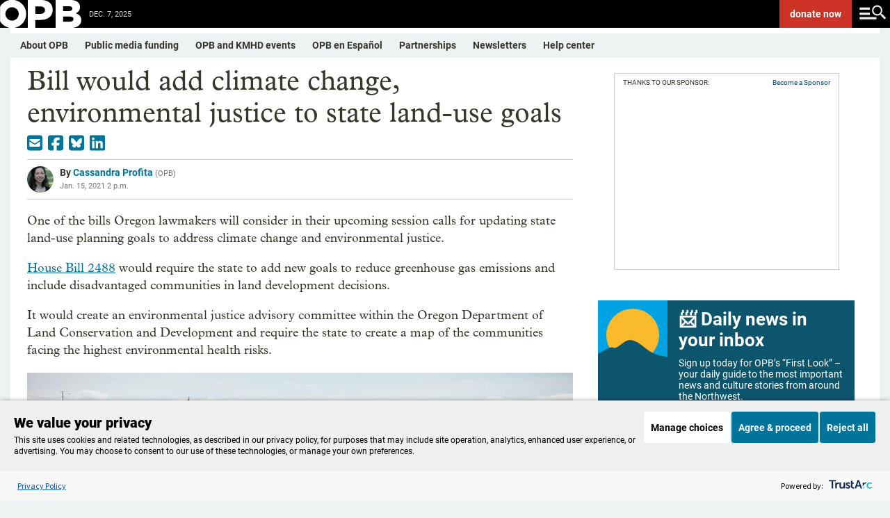

--- FILE ---
content_type: text/html; charset=utf-8
request_url: https://www.opb.org/article/2021/01/15/oregon-lawmakers-bill-climate-change-environmental-justice/
body_size: 96166
content:
<!DOCTYPE html><html lang="en"><head><script>window.dataLayer = 
          window.dataLayer || [];
          window.dataLayer.push({"content_provider":"OPB","content_group":"Science & Environment","series":"","author":"Cassandra Profita","duration":678,"content_type":"template/article","tags":"Science & Environment"});</script><script>(function(w,d,s,l,i){w[l]=w[l]||[];w[l].push({'gtm.start':
        new Date().getTime(),event:'gtm.js'});var f=d.getElementsByTagName(s)[0],
        j=d.createElement(s),dl=l!='dataLayer'?'&l='+l:'';j.async=true;j.src=
        'https://www.googletagmanager.com/gtm.js?id='+i+dl;f.parentNode.insertBefore(j,f);
        })(window,document,'script','dataLayer','GTM-WJZVPH');</script><title>Bill would add climate change, environmental justice to state land-use goals - OPB</title><meta property="og:url" content="https://www.opb.org/article/2021/01/15/oregon-lawmakers-bill-climate-change-environmental-justice/"/><meta property="og:title" content="Bill would add climate change, environmental justice to state land-use goals"/><meta property="og:image" content="https://opb-opb-prod.cdn.arcpublishing.com/resizer/v2/T6JOQSQTCNH7XMN6VBVAJASJ6U.jpg?auth=f706096cf3f6a66da1c22914efa8c19be9c045de71b5bcf7c342b881cd806823&amp;width=1200&amp;height=675&amp;smart=true"/><meta property="og:description" content="One of the bills Oregon lawmakers will be considering in the upcoming legislative session calls for updating state land-use planning goals to address climate change and environmental justice."/><meta property="og:site_name" content="opb"/><meta property="og:type" content="article"/><meta name="twitter:title" content="Bill would add climate change, environmental justice to state land-use goals"/><meta name="twitter:url" content="https://www.opb.org/article/2021/01/15/oregon-lawmakers-bill-climate-change-environmental-justice/"/><meta name="twitter:image" content="https://opb-opb-prod.cdn.arcpublishing.com/resizer/v2/T6JOQSQTCNH7XMN6VBVAJASJ6U.jpg?auth=f706096cf3f6a66da1c22914efa8c19be9c045de71b5bcf7c342b881cd806823&amp;width=1200&amp;height=675&amp;smart=true"/><meta name="twitter:card" content="summary_large_image"/><meta name="twitter:description" content="One of the bills Oregon lawmakers will be considering in the upcoming legislative session calls for updating state land-use planning goals to address climate change and environmental justice."/><meta property="page-type" content="Article"/><meta property="fb:app_id" content="1635670063409263"/><meta property="fb:pages" content="127822227267704"/><meta property="fb:pages" content="111249508913865"/><meta property="fb:pages" content="579165642143526"/><meta property="fb:pages" content="113050848721496"/><meta property="fb:pages" content="215427730440"/><meta property="fb:pages" content="21486761832"/><meta property="fb:pages" content="17790154938"/><meta name="apple-itunes-app" content="app-id=596183142, app-argument=https://www.opb.org/"/><script type="text/javascript">
    if (!Math.trunc) {
      Math.trunc = function (v) {
        return v < 0 ? Math.ceil(v) : Math.floor(v);
      };
    }

    if (!String.prototype.includes) {
      String.prototype.includes = function(search, start) {
        'use strict';
        if (typeof start !== 'number') {
          start = 0;
        }

        if (start + search.length > this.length) {
          return false;
        } else {
          return this.indexOf(search, start) !== -1;
        }
      };
    }

    // https://tc39.github.io/ecma262/#sec-array.prototype.findindex
    if (!Array.prototype.findIndex) {
      Object.defineProperty(Array.prototype, 'findIndex', {
        value: function(predicate) {
         // 1. Let O be ? ToObject(this value).
          if (this == null) {
            throw new TypeError('"this" is null or not defined');
          }

          var o = Object(this);

          // 2. Let len be ? ToLength(? Get(O, "length")).
          var len = o.length >>> 0;

          // 3. If IsCallable(predicate) is false, throw a TypeError exception.
          if (typeof predicate !== 'function') {
            throw new TypeError('predicate must be a function');
          }

          // 4. If thisArg was supplied, let T be thisArg; else let T be undefined.
          var thisArg = arguments[1];

          // 5. Let k be 0.
          var k = 0;

          // 6. Repeat, while k < len
          while (k < len) {
            // a. Let Pk be ! ToString(k).
            // b. Let kValue be ? Get(O, Pk).
            // c. Let testResult be ToBoolean(? Call(predicate, T, « kValue, k, O »)).
            // d. If testResult is true, return k.
            var kValue = o[k];
            if (predicate.call(thisArg, kValue, k, o)) {
              return k;
            }
            // e. Increase k by 1.
            k++;
          }

          // 7. Return -1.
          return -1;
        },
        configurable: true,
        writable: true
      });
    }

    // Production steps of ECMA-262, Edition 5, 15.4.4.18
    // Reference: http://es5.github.io/#x15.4.4.18
    if (!Array.prototype.forEach) {

      Array.prototype.forEach = function(callback/*, thisArg*/) {

        var T, k;

        if (this == null) {
          throw new TypeError('this is null or not defined');
        }

        // 1. Let O be the result of calling toObject() passing the
        // |this| value as the argument.
        var O = Object(this);

        // 2. Let lenValue be the result of calling the Get() internal
        // method of O with the argument "length".
        // 3. Let len be toUint32(lenValue).
        var len = O.length >>> 0;

        // 4. If isCallable(callback) is false, throw a TypeError exception.
        // See: http://es5.github.com/#x9.11
        if (typeof callback !== 'function') {
          throw new TypeError(callback + ' is not a function');
        }

        // 5. If thisArg was supplied, let T be thisArg; else let
        // T be undefined.
        if (arguments.length > 1) {
          T = arguments[1];
        }

        // 6. Let k be 0.
        k = 0;

        // 7. Repeat while k < len.
        while (k < len) {

          var kValue;

          // a. Let Pk be ToString(k).
          //    This is implicit for LHS operands of the in operator.
          // b. Let kPresent be the result of calling the HasProperty
          //    internal method of O with argument Pk.
          //    This step can be combined with c.
          // c. If kPresent is true, then
          if (k in O) {

            // i. Let kValue be the result of calling the Get internal
            // method of O with argument Pk.
            kValue = O[k];

            // ii. Call the Call internal method of callback with T as
            // the this value and argument list containing kValue, k, and O.
            callback.call(T, kValue, k, O);
          }
          // d. Increase k by 1.
          k++;
        }
        // 8. return undefined.
      };
    }

    if (window.NodeList && !NodeList.prototype.forEach) {
      NodeList.prototype.forEach = Array.prototype.forEach;
    }

    if ((!window.Symbol || !Symbol.hasInstance) && !String.prototype.startsWith) {
      // Polyfilling Symbol.hasInstance and String.prototype.startsWith from: https://polyfill.io/v3/polyfill.min.js?features=Symbol.hasInstance%2CString.prototype.startsWith
      (function(undefined) {function ArrayCreate(r){if(1/r==-Infinity&&(r=0),r>Math.pow(2,32)-1)throw new RangeError("Invalid array length");var n=[];return n.length=r,n}function Call(t,l){var n=arguments.length>2?arguments[2]:[];if(!1===IsCallable(t))throw new TypeError(Object.prototype.toString.call(t)+"is not a function.");return t.apply(l,n)}function CreateDataProperty(e,r,t){var a={value:t,writable:!0,enumerable:!0,configurable:!0};try{return Object.defineProperty(e,r,a),!0}catch(n){return!1}}function CreateDataPropertyOrThrow(t,r,o){var e=CreateDataProperty(t,r,o);if(!e)throw new TypeError("Cannot assign value `"+Object.prototype.toString.call(o)+"` to property `"+Object.prototype.toString.call(r)+"` on object `"+Object.prototype.toString.call(t)+"`");return e}function CreateMethodProperty(e,r,t){var a={value:t,writable:!0,enumerable:!1,configurable:!0};Object.defineProperty(e,r,a)}function Get(n,t){return n[t]}function HasProperty(n,r){return r in n}function IsArray(r){return"[object Array]"===Object.prototype.toString.call(r)}function IsCallable(n){return"function"==typeof n}function RequireObjectCoercible(e){if(null===e||e===undefined)throw TypeError();return e}function ToBoolean(o){return Boolean(o)}function ToInteger(n){var i=Number(n);return isNaN(i)?0:1/i===Infinity||1/i==-Infinity||i===Infinity||i===-Infinity?i:(i<0?-1:1)*Math.floor(Math.abs(i))}function ToLength(n){var t=ToInteger(n);return t<=0?0:Math.min(t,Math.pow(2,53)-1)}function ToObject(e){if(null===e||e===undefined)throw TypeError();return Object(e)}function GetV(t,e){return ToObject(t)[e]}function GetMethod(e,n){var r=GetV(e,n);if(null===r||r===undefined)return undefined;if(!1===IsCallable(r))throw new TypeError("Method not callable: "+n);return r}function Type(e){switch(typeof e){case"undefined":return"undefined";case"boolean":return"boolean";case"number":return"number";case"string":return"string";case"symbol":return"symbol";default:return null===e?"null":"Symbol"in this&&e instanceof this.Symbol?"symbol":"object"}}function GetPrototypeFromConstructor(t,o){var r=Get(t,"prototype");return"object"!==Type(r)&&(r=o),r}function OrdinaryCreateFromConstructor(r,e){var t=arguments[2]||{},o=GetPrototypeFromConstructor(r,e),a=Object.create(o);for(var n in t)Object.prototype.hasOwnProperty.call(t,n)&&Object.defineProperty(a,n,{configurable:!0,enumerable:!1,writable:!0,value:t[n]});return a}function IsConstructor(t){return"object"===Type(t)&&("function"==typeof t&&!!t.prototype)}function Construct(r){var t=arguments.length>2?arguments[2]:r,o=arguments.length>1?arguments[1]:[];if(!IsConstructor(r))throw new TypeError("F must be a constructor.");if(!IsConstructor(t))throw new TypeError("newTarget must be a constructor.");if(t===r)return new(Function.prototype.bind.apply(r,[null].concat(o)));var n=OrdinaryCreateFromConstructor(t,Object.prototype);return Call(r,n,o)}function ArraySpeciesCreate(r,e){if(1/e==-Infinity&&(e=0),!1===IsArray(r))return ArrayCreate(e);var t=Get(r,"constructor");if("object"===Type(t)&&null===(t="Symbol"in this&&"species"in this.Symbol?Get(t,this.Symbol.species):undefined)&&(t=undefined),t===undefined)return ArrayCreate(e);if(!IsConstructor(t))throw new TypeError("C must be a constructor");return Construct(t,[e])}function IsRegExp(e){if("object"!==Type(e))return!1;var t="Symbol"in this&&"match"in this.Symbol?Get(e,this.Symbol.match):undefined;if(t!==undefined)return ToBoolean(t);try{var n=e.lastIndex;return e.lastIndex=0,RegExp.prototype.exec.call(e),!0}catch(r){}finally{e.lastIndex=n}return!1}function OrdinaryToPrimitive(r,t){if("string"===t)var e=["toString","valueOf"];else e=["valueOf","toString"];for(var i=0;i<e.length;++i){var n=e[i],a=Get(r,n);if(IsCallable(a)){var o=Call(a,r);if("object"!==Type(o))return o}}throw new TypeError("Cannot convert to primitive.")}function ToPrimitive(e){var t=arguments.length>1?arguments[1]:undefined;if("object"===Type(e)){if(arguments.length<2)var i="default";else t===String?i="string":t===Number&&(i="number");var r="function"==typeof this.Symbol&&"symbol"==typeof this.Symbol.toPrimitive?GetMethod(e,this.Symbol.toPrimitive):undefined;if(r!==undefined){var n=Call(r,e,[i]);if("object"!==Type(n))return n;throw new TypeError("Cannot convert exotic object to primitive.")}return"default"===i&&(i="number"),OrdinaryToPrimitive(e,i)}return e}function ToString(t){switch(Type(t)){case"symbol":throw new TypeError("Cannot convert a Symbol value to a string");case"object":return ToString(ToPrimitive(t,"string"));default:return String(t)}}CreateMethodProperty(String.prototype,"startsWith",function t(e){"use strict";var r=arguments.length>1?arguments[1]:undefined,n=RequireObjectCoercible(this),i=ToString(n);if(IsRegExp(e))throw new TypeError("First argument to String.prototype.startsWith must not be a regular expression");var o=ToString(e),s=ToInteger(r),a=i.length,g=Math.min(Math.max(s,0),a);return!(o.length+g>a)&&0===i.substr(g).indexOf(e)});!function(t,r,n){"use strict";var e,o=0,u=""+Math.random(),l="__symbol:",c=l.length,a="__symbol@@"+u,i="defineProperty",f="defineProperties",s="getOwnPropertyNames",v="getOwnPropertyDescriptor",b="propertyIsEnumerable",h=t.prototype,y=h.hasOwnProperty,m=h[b],p=h.toString,g=Array.prototype.concat,w=t.getOwnPropertyNames?t.getOwnPropertyNames(window):[],d=t[s],S=function L(t){if("[object Window]"===p.call(t))try{return d(t)}catch(r){return g.call([],w)}return d(t)},P=t[v],j=t.create,O=t.keys,E=t.freeze||t,N=t[i],_=t[f],k=P(t,s),T=function(t,r,n){if(!y.call(t,a))try{N(t,a,{enumerable:!1,configurable:!1,writable:!1,value:{}})}catch(e){t[a]={}}t[a]["@@"+r]=n},z=function(t,r){var n=j(t);return S(r).forEach(function(t){M.call(r,t)&&G(n,t,r[t])}),n},A=function(t){var r=j(t);return r.enumerable=!1,r},D=function Q(){},F=function(t){return t!=a&&!y.call(x,t)},I=function(t){return t!=a&&y.call(x,t)},M=function R(t){var r=""+t;return I(r)?y.call(this,r)&&this[a]["@@"+r]:m.call(this,t)},W=function(r){var n={enumerable:!1,configurable:!0,get:D,set:function(t){e(this,r,{enumerable:!1,configurable:!0,writable:!0,value:t}),T(this,r,!0)}};try{N(h,r,n)}catch(o){h[r]=n.value}return E(x[r]=N(t(r),"constructor",B))},q=function U(){var t=arguments[0];if(this instanceof U)throw new TypeError("Symbol is not a constructor");return W(l.concat(t||"",u,++o))},x=j(null),B={value:q},C=function(t){return x[t]},G=function V(t,r,n){var o=""+r;return I(o)?(e(t,o,n.enumerable?A(n):n),T(t,o,!!n.enumerable)):N(t,r,n),t},H=function(t){return function(r){return y.call(t,a)&&y.call(t[a],"@@"+r)}},J=function X(t){return S(t).filter(t===h?H(t):I).map(C)};k.value=G,N(t,i,k),k.value=J,N(t,"getOwnPropertySymbols",k),k.value=function Y(t){return S(t).filter(F)},N(t,s,k),k.value=function Z(t,r){var n=J(r);return n.length?O(r).concat(n).forEach(function(n){M.call(r,n)&&G(t,n,r[n])}):_(t,r),t},N(t,f,k),k.value=M,N(h,b,k),k.value=q,N(n,"Symbol",k),k.value=function(t){var r=l.concat(l,t,u);return r in h?x[r]:W(r)},N(q,"for",k),k.value=function(t){if(F(t))throw new TypeError(t+" is not a symbol");return y.call(x,t)?t.slice(2*c,-u.length):void 0},N(q,"keyFor",k),k.value=function $(t,r){var n=P(t,r);return n&&I(r)&&(n.enumerable=M.call(t,r)),n},N(t,v,k),k.value=function(t,r){return 1===arguments.length||void 0===r?j(t):z(t,r)},N(t,"create",k);var K=null===function(){return this}.call(null);k.value=K?function(){var t=p.call(this);return"[object String]"===t&&I(this)?"[object Symbol]":t}:function(){if(this===window)return"[object Null]";var t=p.call(this);return"[object String]"===t&&I(this)?"[object Symbol]":t},N(h,"toString",k),e=function(t,r,n){var e=P(h,r);delete h[r],N(t,r,n),t!==h&&N(h,r,e)}}(Object,0,this);Object.defineProperty(Symbol,"hasInstance",{value:Symbol("hasInstance")});}).call('object' === typeof window && window || 'object' === typeof self && self || 'object' === typeof global && global || {});
    }

    (function(undefined) {function Call(t,l){var n=arguments.length>2?arguments[2]:[];if(!1===IsCallable(t))throw new TypeError(Object.prototype.toString.call(t)+"is not a function.");return t.apply(l,n)}function CreateMethodProperty(e,r,t){var a={value:t,writable:!0,enumerable:!1,configurable:!0};Object.defineProperty(e,r,a)}function Get(n,t){return n[t]}function HasProperty(n,r){return r in n}function IsArray(r){return"[object Array]"===Object.prototype.toString.call(r)}function IsCallable(n){return"function"==typeof n}function ToInteger(n){var i=Number(n);return isNaN(i)?0:1/i===Infinity||1/i==-Infinity||i===Infinity||i===-Infinity?i:(i<0?-1:1)*Math.floor(Math.abs(i))}function ToLength(n){var t=ToInteger(n);return t<=0?0:Math.min(t,Math.pow(2,53)-1)}function ToObject(e){if(null===e||e===undefined)throw TypeError();return Object(e)}function GetV(t,e){return ToObject(t)[e]}function GetMethod(e,n){var r=GetV(e,n);if(null===r||r===undefined)return undefined;if(!1===IsCallable(r))throw new TypeError("Method not callable: "+n);return r}function Type(e){switch(typeof e){case"undefined":return"undefined";case"boolean":return"boolean";case"number":return"number";case"string":return"string";case"symbol":return"symbol";default:return null===e?"null":"Symbol"in this&&e instanceof this.Symbol?"symbol":"object"}}function OrdinaryToPrimitive(r,t){if("string"===t)var e=["toString","valueOf"];else e=["valueOf","toString"];for(var i=0;i<e.length;++i){var n=e[i],a=Get(r,n);if(IsCallable(a)){var o=Call(a,r);if("object"!==Type(o))return o}}throw new TypeError("Cannot convert to primitive.")}function ToPrimitive(e){var t=arguments.length>1?arguments[1]:undefined;if("object"===Type(e)){if(arguments.length<2)var i="default";else t===String?i="string":t===Number&&(i="number");var r="function"==typeof this.Symbol&&"symbol"==typeof this.Symbol.toPrimitive?GetMethod(e,this.Symbol.toPrimitive):undefined;if(r!==undefined){var n=Call(r,e,[i]);if("object"!==Type(n))return n;throw new TypeError("Cannot convert exotic object to primitive.")}return"default"===i&&(i="number"),OrdinaryToPrimitive(e,i)}return e}function ToString(t){switch(Type(t)){case"symbol":throw new TypeError("Cannot convert a Symbol value to a string");case"object":return ToString(ToPrimitive(t,"string"));default:return String(t)}}!function(e){"use strict";function t(t){return!!t&&("Symbol"in e&&"iterator"in e.Symbol&&"function"==typeof t[Symbol.iterator]||!!Array.isArray(t))}function n(e){return"from"in Array?Array.from(e):Array.prototype.slice.call(e)}!function(){function r(e){var t="",n=!0;return e.forEach(function(e){var r=encodeURIComponent(e.name),a=encodeURIComponent(e.value);n||(t+="&"),t+=r+"="+a,n=!1}),t.replace(/%20/g,"+")}function a(e,t){var n=e.split("&");t&&-1===n[0].indexOf("=")&&(n[0]="="+n[0]);var r=[];n.forEach(function(e){if(0!==e.length){var t=e.indexOf("=");if(-1!==t)var n=e.substring(0,t),a=e.substring(t+1);else n=e,a="";n=n.replace(/\+/g," "),a=a.replace(/\+/g," "),r.push({name:n,value:a})}});var a=[];return r.forEach(function(e){a.push({name:decodeURIComponent(e.name),value:decodeURIComponent(e.value)})}),a}function i(e){if(c)return new s(e);var t=document.createElement("a");return t.href=e,t}function o(e){var i=this;this._list=[],e===undefined||null===e||(e instanceof o?this._list=a(String(e)):"object"==typeof e&&t(e)?n(e).forEach(function(e){if(!t(e))throw TypeError();var r=n(e);if(2!==r.length)throw TypeError();i._list.push({name:String(r[0]),value:String(r[1])})}):"object"==typeof e&&e?Object.keys(e).forEach(function(t){i._list.push({name:String(t),value:String(e[t])})}):(e=String(e),"?"===e.substring(0,1)&&(e=e.substring(1)),this._list=a(e))),this._url_object=null,this._setList=function(e){u||(i._list=e)};var u=!1;this._update_steps=function(){u||(u=!0,i._url_object&&("about:"===i._url_object.protocol&&-1!==i._url_object.pathname.indexOf("?")&&(i._url_object.pathname=i._url_object.pathname.split("?")[0]),i._url_object.search=r(i._list),u=!1))}}function u(e,t){var n=0;this.next=function(){if(n>=e.length)return{done:!0,value:undefined};var r=e[n++];return{done:!1,value:"key"===t?r.name:"value"===t?r.value:[r.name,r.value]}}}function l(t,n){function r(){var e=l.href.replace(/#$|\?$|\?(?=#)/g,"");l.href!==e&&(l.href=e)}function u(){m._setList(l.search?a(l.search.substring(1)):[]),m._update_steps()}if(!(this instanceof e.URL))throw new TypeError("Failed to construct 'URL': Please use the 'new' operator.");n&&(t=function(){if(c)return new s(t,n).href;var e;try{var r;if("[object OperaMini]"===Object.prototype.toString.call(window.operamini)?(e=document.createElement("iframe"),e.style.display="none",document.documentElement.appendChild(e),r=e.contentWindow.document):document.implementation&&document.implementation.createHTMLDocument?r=document.implementation.createHTMLDocument(""):document.implementation&&document.implementation.createDocument?(r=document.implementation.createDocument("http://www.w3.org/1999/xhtml","html",null),r.documentElement.appendChild(r.createElement("head")),r.documentElement.appendChild(r.createElement("body"))):window.ActiveXObject&&(r=new window.ActiveXObject("htmlfile"),r.write("<head></head><body></body>"),r.close()),!r)throw Error("base not supported");var a=r.createElement("base");a.href=n,r.getElementsByTagName("head")[0].appendChild(a);var i=r.createElement("a");return i.href=t,i.href}finally{e&&e.parentNode.removeChild(e)}}());var l=i(t||""),f=function(){if(!("defineProperties"in Object))return!1;try{var e={};return Object.defineProperties(e,{prop:{get:function(){return!0}}}),e.prop}catch(t){return!1}}(),h=f?this:document.createElement("a"),m=new o(l.search?l.search.substring(1):null);return m._url_object=h,Object.defineProperties(h,{href:{get:function(){return l.href},set:function(e){l.href=e,r(),u()},enumerable:!0,configurable:!0},origin:{get:function(){return"origin"in l?l.origin:this.protocol+"//"+this.host},enumerable:!0,configurable:!0},protocol:{get:function(){return l.protocol},set:function(e){l.protocol=e},enumerable:!0,configurable:!0},username:{get:function(){return l.username},set:function(e){l.username=e},enumerable:!0,configurable:!0},password:{get:function(){return l.password},set:function(e){l.password=e},enumerable:!0,configurable:!0},host:{get:function(){var e={"http:":/:80$/,"https:":/:443$/,"ftp:":/:21$/}[l.protocol];return e?l.host.replace(e,""):l.host},set:function(e){l.host=e},enumerable:!0,configurable:!0},hostname:{get:function(){return l.hostname},set:function(e){l.hostname=e},enumerable:!0,configurable:!0},port:{get:function(){return l.port},set:function(e){l.port=e},enumerable:!0,configurable:!0},pathname:{get:function(){return"/"!==l.pathname.charAt(0)?"/"+l.pathname:l.pathname},set:function(e){l.pathname=e},enumerable:!0,configurable:!0},search:{get:function(){return l.search},set:function(e){l.search!==e&&(l.search=e,r(),u())},enumerable:!0,configurable:!0},searchParams:{get:function(){return m},enumerable:!0,configurable:!0},hash:{get:function(){return l.hash},set:function(e){l.hash=e,r()},enumerable:!0,configurable:!0},toString:{value:function(){return l.toString()},enumerable:!1,configurable:!0},valueOf:{value:function(){return l.valueOf()},enumerable:!1,configurable:!0}}),h}var c,s=e.URL;try{if(s){if("searchParams"in(c=new e.URL("http://example.com"))){var f=new l("http://example.com");if(f.search="a=1&b=2","http://example.com/?a=1&b=2"===f.href&&(f.search="","http://example.com/"===f.href))return}"href"in c||(c=undefined),c=undefined}}catch(m){}if(Object.defineProperties(o.prototype,{append:{value:function(e,t){this._list.push({name:e,value:t}),this._update_steps()},writable:!0,enumerable:!0,configurable:!0},"delete":{value:function(e){for(var t=0;t<this._list.length;)this._list[t].name===e?this._list.splice(t,1):++t;this._update_steps()},writable:!0,enumerable:!0,configurable:!0},get:{value:function(e){for(var t=0;t<this._list.length;++t)if(this._list[t].name===e)return this._list[t].value;return null},writable:!0,enumerable:!0,configurable:!0},getAll:{value:function(e){for(var t=[],n=0;n<this._list.length;++n)this._list[n].name===e&&t.push(this._list[n].value);return t},writable:!0,enumerable:!0,configurable:!0},has:{value:function(e){for(var t=0;t<this._list.length;++t)if(this._list[t].name===e)return!0;return!1},writable:!0,enumerable:!0,configurable:!0},set:{value:function(e,t){for(var n=!1,r=0;r<this._list.length;)this._list[r].name===e?n?this._list.splice(r,1):(this._list[r].value=t,n=!0,++r):++r;n||this._list.push({name:e,value:t}),this._update_steps()},writable:!0,enumerable:!0,configurable:!0},entries:{value:function(){return new u(this._list,"key+value")},writable:!0,enumerable:!0,configurable:!0},keys:{value:function(){return new u(this._list,"key")},writable:!0,enumerable:!0,configurable:!0},values:{value:function(){return new u(this._list,"value")},writable:!0,enumerable:!0,configurable:!0},forEach:{value:function(e){var t=arguments.length>1?arguments[1]:undefined;this._list.forEach(function(n){e.call(t,n.value,n.name)})},writable:!0,enumerable:!0,configurable:!0},toString:{value:function(){return r(this._list)},writable:!0,enumerable:!1,configurable:!0}}),"Symbol"in e&&"iterator"in e.Symbol&&(Object.defineProperty(o.prototype,e.Symbol.iterator,{value:o.prototype.entries,writable:!0,enumerable:!0,configurable:!0}),Object.defineProperty(u.prototype,e.Symbol.iterator,{value:function(){return this},writable:!0,enumerable:!0,configurable:!0})),s)for(var h in s)s.hasOwnProperty(h)&&"function"==typeof s[h]&&(l[h]=s[h]);e.URL=l,e.URLSearchParams=o}(),function(){if("1"!==new e.URLSearchParams([["a",1]]).get("a")||"1"!==new e.URLSearchParams({a:1}).get("a")){var r=e.URLSearchParams;e.URLSearchParams=function(e){if(e&&"object"==typeof e&&t(e)){var a=new r;return n(e).forEach(function(e){if(!t(e))throw TypeError();var r=n(e);if(2!==r.length)throw TypeError();a.append(r[0],r[1])}),a}return e&&"object"==typeof e?(a=new r,Object.keys(e).forEach(function(t){a.set(t,e[t])}),a):new r(e)}}}()}(self);}).call('object' === typeof window && window || 'object' === typeof self && self || 'object' === typeof global && global || {});

    document.createElement("picture");
    </script><script type="application/javascript" id="polyfill-script">if(!Array.prototype.includes||!(window.Object && window.Object.assign)||!window.Promise||!window.Symbol||!window.fetch){document.write('<script type="application/javascript" src="/pf/dist/engine/polyfill.js?d=196&mxId=00000000" defer=""><\/script>')}</script><script id="fusion-engine-react-script" type="application/javascript" src="/pf/dist/engine/react.js?d=196&amp;mxId=00000000" defer=""></script><script id="fusion-engine-combinations-script" type="application/javascript" src="/pf/dist/components/combinations/default.js?d=196&amp;mxId=00000000" defer=""></script><link id="fusion-template-styles" rel="stylesheet" type="text/css" href="/pf/dist/components/combinations/default.css?d=196&amp;mxId=00000000"/><meta name="viewport" content="width=device-width, initial-scale=1"/><link rel="stylesheet" href="/pf/resources/dist/opb/css/style.css?d=196"/><link rel="icon" type="image/x-icon" href="https://www.opb.org/favicon.ico"/><link rel="canonical" href="https://www.opb.org/article/2021/01/15/oregon-lawmakers-bill-climate-change-environmental-justice/"/><script type="application/ld+json">{"@context":"http://schema.org","@type":"NewsArticle","mainEntityOfPage":{"@type":"WebPage","@id":"https://www.opb.org/article/2021/01/15/oregon-lawmakers-bill-climate-change-environmental-justice/"},"headline":"Bill would add climate change, environmental justice to state land-use goals","description":"One of the bills Oregon lawmakers will be considering in the upcoming legislative session calls for updating state land-use planning goals to address climate change and environmental justice.","datePublished":"2021-01-15T14:00:00Z","dateModified":"2021-01-15T14:00:01.694Z","author":{"@type":"Person","name":"Cassandra Profita"},"publisher":{"@type":"Organization","name":"OPB","logo":{"@type":"ImageObject","url":"https://www.opb.org/pf/resources/images/opb/opb-jsonld.png","width":182,"height":60}},"image":["https://opb-opb-prod.cdn.arcpublishing.com/resizer/v2/T6JOQSQTCNH7XMN6VBVAJASJ6U.jpg?auth=f706096cf3f6a66da1c22914efa8c19be9c045de71b5bcf7c342b881cd806823&width=1200&height=675&smart=true","https://opb-opb-prod.cdn.arcpublishing.com/resizer/v2/T6JOQSQTCNH7XMN6VBVAJASJ6U.jpg?auth=f706096cf3f6a66da1c22914efa8c19be9c045de71b5bcf7c342b881cd806823&width=1440&height=810&smart=true"]}</script><meta name="datePublished" content="2021-01-15"/><meta name="story_id" content="WIKOPVZVCRAOBLIZ6Q7LJB6YBA"/><meta name="has_audio" content="0"/><meta name="programs" content=""/><meta name="category" content="Science &amp; Environment"/><meta name="keywords" content="Science &amp; Environment"/><meta name="wordCount" content="678"/><script type="text/javascript" async="" src="https://consent.trustarc.com/v2/notice/qaomny"></script><link rel="preconnect" href="https://dev.visualwebsiteoptimizer.com"/><script type="text/javascript" id="vwoCode">window._vwo_code || (function() {
          var account_id=1084215,
          version=2.1,
          settings_tolerance=2000,
          hide_element='body',  
          hide_element_style = 'opacity:0 !important;filter:alpha(opacity=0) !important;background:none !important;transition:none !important;',
          /* DO NOT EDIT BELOW THIS LINE */
          f=false,w=window,d=document,v=d.querySelector('#vwoCode'),cK='_vwo_'+account_id+'_settings',cc={};try{var c=JSON.parse(localStorage.getItem('_vwo_'+account_id+'_config'));cc=c&&typeof c==='object'?c:{}}catch(e){}var stT=cc.stT==='session'?w.sessionStorage:w.localStorage;code={nonce:v&&v.nonce,library_tolerance:function(){return typeof library_tolerance!=='undefined'?library_tolerance:undefined},settings_tolerance:function(){return cc.sT||settings_tolerance},hide_element_style:function(){return'{'+(cc.hES||hide_element_style)+'}'},hide_element:function(){if(performance.getEntriesByName('first-contentful-paint')[0]){return''}return typeof cc.hE==='string'?cc.hE:hide_element},getVersion:function(){return version},finish:function(e){if(!f){f=true;var t=d.getElementById('_vis_opt_path_hides');if(t)t.parentNode.removeChild(t);if(e)(new Image).src='https://dev.visualwebsiteoptimizer.com/ee.gif?a='+account_id+e}},finished:function(){return f},addScript:function(e){var t=d.createElement('script');t.type='text/javascript';if(e.src){t.src=e.src}else{t.text=e.text}v&&t.setAttribute('nonce',v.nonce);d.getElementsByTagName('head')[0].appendChild(t)},load:function(e,t){var n=this.getSettings(),i=d.createElement('script'),r=this;t=t||{};if(n){i.textContent=n;d.getElementsByTagName('head')[0].appendChild(i);if(!w.VWO||VWO.caE){stT.removeItem(cK);r.load(e)}}else{var o=new XMLHttpRequest;o.open('GET',e,true);o.withCredentials=!t.dSC;o.responseType=t.responseType||'text';o.onload=function(){if(t.onloadCb){return t.onloadCb(o,e)}if(o.status===200||o.status===304){_vwo_code.addScript({text:o.responseText})}else{_vwo_code.finish('&e=loading_failure:'+e)}};o.onerror=function(){if(t.onerrorCb){return t.onerrorCb(e)}_vwo_code.finish('&e=loading_failure:'+e)};o.send()}},getSettings:function(){try{var e=stT.getItem(cK);if(!e){return}e=JSON.parse(e);if(Date.now()>e.e){stT.removeItem(cK);return}return e.s}catch(e){return}},init:function(){if(d.URL.indexOf('__vwo_disable__')>-1)return;var e=this.settings_tolerance();w._vwo_settings_timer=setTimeout(function(){_vwo_code.finish();stT.removeItem(cK)},e);var t;if(this.hide_element()!=='body'){t=d.createElement('style');var n=this.hide_element(),i=n?n+this.hide_element_style():'',r=d.getElementsByTagName('head')[0];t.setAttribute('id','_vis_opt_path_hides');v&&t.setAttribute('nonce',v.nonce);t.setAttribute('type','text/css');if(t.styleSheet)t.styleSheet.cssText=i;else t.appendChild(d.createTextNode(i));r.appendChild(t)}else{t=d.getElementsByTagName('head')[0];var i=d.createElement('div');i.style.cssText='z-index: 2147483647 !important;position: fixed !important;left: 0 !important;top: 0 !important;width: 100% !important;height: 100% !important;background: white !important;display: block !important;';i.setAttribute('id','_vis_opt_path_hides');i.classList.add('_vis_hide_layer');t.parentNode.insertBefore(i,t.nextSibling)}var o=window._vis_opt_url||d.URL,s='https://dev.visualwebsiteoptimizer.com/j.php?a='+account_id+'&u='+encodeURIComponent(o)+'&vn='+version;if(w.location.search.indexOf('_vwo_xhr')!==-1){this.addScript({src:s})}else{this.load(s+'&x=true')}}};w._vwo_code=code;code.init();})();</script>
<script>(window.BOOMR_mq=window.BOOMR_mq||[]).push(["addVar",{"rua.upush":"false","rua.cpush":"true","rua.upre":"false","rua.cpre":"true","rua.uprl":"false","rua.cprl":"false","rua.cprf":"false","rua.trans":"SJ-98fc768e-b073-4b22-a2b3-07cabfcd0ea2","rua.cook":"false","rua.ims":"false","rua.ufprl":"false","rua.cfprl":"true","rua.isuxp":"false","rua.texp":"norulematch","rua.ceh":"false","rua.ueh":"false","rua.ieh.st":"0"}]);</script>
                              <script>!function(e){var n="https://s.go-mpulse.net/boomerang/";if("False"=="True")e.BOOMR_config=e.BOOMR_config||{},e.BOOMR_config.PageParams=e.BOOMR_config.PageParams||{},e.BOOMR_config.PageParams.pci=!0,n="https://s2.go-mpulse.net/boomerang/";if(window.BOOMR_API_key="LMCSE-ANKAX-2ECXU-27BW6-DEWG7",function(){function e(){if(!o){var e=document.createElement("script");e.id="boomr-scr-as",e.src=window.BOOMR.url,e.async=!0,i.parentNode.appendChild(e),o=!0}}function t(e){o=!0;var n,t,a,r,d=document,O=window;if(window.BOOMR.snippetMethod=e?"if":"i",t=function(e,n){var t=d.createElement("script");t.id=n||"boomr-if-as",t.src=window.BOOMR.url,BOOMR_lstart=(new Date).getTime(),e=e||d.body,e.appendChild(t)},!window.addEventListener&&window.attachEvent&&navigator.userAgent.match(/MSIE [67]\./))return window.BOOMR.snippetMethod="s",void t(i.parentNode,"boomr-async");a=document.createElement("IFRAME"),a.src="about:blank",a.title="",a.role="presentation",a.loading="eager",r=(a.frameElement||a).style,r.width=0,r.height=0,r.border=0,r.display="none",i.parentNode.appendChild(a);try{O=a.contentWindow,d=O.document.open()}catch(_){n=document.domain,a.src="javascript:var d=document.open();d.domain='"+n+"';void(0);",O=a.contentWindow,d=O.document.open()}if(n)d._boomrl=function(){this.domain=n,t()},d.write("<bo"+"dy onload='document._boomrl();'>");else if(O._boomrl=function(){t()},O.addEventListener)O.addEventListener("load",O._boomrl,!1);else if(O.attachEvent)O.attachEvent("onload",O._boomrl);d.close()}function a(e){window.BOOMR_onload=e&&e.timeStamp||(new Date).getTime()}if(!window.BOOMR||!window.BOOMR.version&&!window.BOOMR.snippetExecuted){window.BOOMR=window.BOOMR||{},window.BOOMR.snippetStart=(new Date).getTime(),window.BOOMR.snippetExecuted=!0,window.BOOMR.snippetVersion=12,window.BOOMR.url=n+"LMCSE-ANKAX-2ECXU-27BW6-DEWG7";var i=document.currentScript||document.getElementsByTagName("script")[0],o=!1,r=document.createElement("link");if(r.relList&&"function"==typeof r.relList.supports&&r.relList.supports("preload")&&"as"in r)window.BOOMR.snippetMethod="p",r.href=window.BOOMR.url,r.rel="preload",r.as="script",r.addEventListener("load",e),r.addEventListener("error",function(){t(!0)}),setTimeout(function(){if(!o)t(!0)},3e3),BOOMR_lstart=(new Date).getTime(),i.parentNode.appendChild(r);else t(!1);if(window.addEventListener)window.addEventListener("load",a,!1);else if(window.attachEvent)window.attachEvent("onload",a)}}(),"".length>0)if(e&&"performance"in e&&e.performance&&"function"==typeof e.performance.setResourceTimingBufferSize)e.performance.setResourceTimingBufferSize();!function(){if(BOOMR=e.BOOMR||{},BOOMR.plugins=BOOMR.plugins||{},!BOOMR.plugins.AK){var n="true"=="true"?1:0,t="",a="amit3qfydf3qi2jvoyhq-f-482533e27-clientnsv4-s.akamaihd.net",i="false"=="true"?2:1,o={"ak.v":"39","ak.cp":"921305","ak.ai":parseInt("590344",10),"ak.ol":"0","ak.cr":9,"ak.ipv":4,"ak.proto":"h2","ak.rid":"d53408f","ak.r":42864,"ak.a2":n,"ak.m":"dscr","ak.n":"ff","ak.bpcip":"3.17.61.0","ak.cport":59580,"ak.gh":"184.25.118.7","ak.quicv":"","ak.tlsv":"tls1.3","ak.0rtt":"","ak.0rtt.ed":"","ak.csrc":"-","ak.acc":"","ak.t":"1765111311","ak.ak":"hOBiQwZUYzCg5VSAfCLimQ==RAbEqqQi5a7iFRzs1p9bSqRtmiUXx53aoM6TrjmSvzh+t0NFmvJv7pWdiQjbPr1Bi9Fa6VLi74BmjXYB2iMojrCu51oaPlzHt+xT/jODuRdgyf6NztFi0LHYZR3qg90UBdllqnAG+mTNMrFo5e3lF3ZT7Kwk3g9a8cugBlo1RRISaO/YX4rjFnhJD5dfpUejqBDtFDwxKZ82Mp5WfskzKnglqqvbNNUOfUUUlXDswLbOuFtrYq9PG9mSVZUsjP0dHwXl1FkoywullZQCbyehZNv/5vy2XE9AG84H6QN1PnpIA5sH3HhcL60bQqmDJ7W35YsvKjoffK8n8VznKup8whayEhvvFbFzDp+VSwOKysR7cvOfCw7Y0jS6nDzpSbriepez+TWa3JovLKvt/TWQdJwWaKnE1BlivKHqRl00Il0=","ak.pv":"85","ak.dpoabenc":"","ak.tf":i};if(""!==t)o["ak.ruds"]=t;var r={i:!1,av:function(n){var t="http.initiator";if(n&&(!n[t]||"spa_hard"===n[t]))o["ak.feo"]=void 0!==e.aFeoApplied?1:0,BOOMR.addVar(o)},rv:function(){var e=["ak.bpcip","ak.cport","ak.cr","ak.csrc","ak.gh","ak.ipv","ak.m","ak.n","ak.ol","ak.proto","ak.quicv","ak.tlsv","ak.0rtt","ak.0rtt.ed","ak.r","ak.acc","ak.t","ak.tf"];BOOMR.removeVar(e)}};BOOMR.plugins.AK={akVars:o,akDNSPreFetchDomain:a,init:function(){if(!r.i){var e=BOOMR.subscribe;e("before_beacon",r.av,null,null),e("onbeacon",r.rv,null,null),r.i=!0}return this},is_complete:function(){return!0}}}}()}(window);</script></head><body class="background_site"><noscript><iframe src="https://www.googletagmanager.com/ns.html?id=GTM-WJZVPH" height="0" width="0" style="display:none;visibility:hidden"></iframe></noscript><div id="fusion-app"><nav class="width_full"><div class="global-header | color_white background_black flex width_full"><div class="header-logo height_full"><a href="/" class="header-logo align_center flex height_full background_black"><img class="" width="100%" src="/pf/resources/images/opb/opb-logo-white.svg?d=196" alt="Oregon Public Broadcasting"/></a></div><div class="align_center text color_mgray flex hidden--mobile f_primary uppercase">Dec. 7, 2025</div><div class="flex justify_end width_full"><div class="contribute align_center flex pointer"><a href="https://www.opb.org/give/" class="align_center color_white background_red flex height_full f_primary f_bold f_s_xs">donate<span class="hidden--mobile"> now</span></a></div><button class="burger background_black pointer width_50 closed"><img alt="Menu" class="height_full" width="49px" src="/pf/resources/images/search-burger.svg?d=196"/></button></div><div class="h_nav_container"></div></div></nav><article class="opb-grid row background_white"><aside class="top | col desktop-12 tablet-12 mobile-12"><div class="itn_box | row f_s_xs f_primary height_35 background_lgray m_top-xxs m_bottom-xxs--mobile"><div class="itn_links | row overflow_scroll"><div class="itn_link | inline_block line_h_35 text_no-linebreak p_left-xs"><a class="color_dgray f_bold" href="https://www.opb.org/about/">About OPB</a></div><div class="itn_link | inline_block line_h_35 text_no-linebreak p_left-xs"><a class="color_dgray f_bold" href="https://www.opb.org/federal-funding/">Public media funding</a></div><div class="itn_link | inline_block line_h_35 text_no-linebreak p_left-xs"><a class="color_dgray f_bold" href="https://www.opb.org/promotions/events/">OPB and KMHD events </a></div><div class="itn_link | inline_block line_h_35 text_no-linebreak p_left-xs"><a class="color_dgray f_bold" href="https://www.opb.org/espanol/">OPB en Español</a></div><div class="itn_link | inline_block line_h_35 text_no-linebreak p_left-xs"><a class="color_dgray f_bold" href="https://www.opb.org/partnerships/">Partnerships</a></div><div class="itn_link | inline_block line_h_35 text_no-linebreak p_left-xs"><a class="color_dgray f_bold" href="https://www.opb.org/newsletter/">Newsletters</a></div><div class="itn_link | inline_block line_h_35 text_no-linebreak p_left-xs"><a class="color_dgray f_bold" href="https://opb2.my.site.com/Help/s/contactsupport">Help center</a></div></div><div class="gradient | inline_block height_35 width_75px absolute_right hidden--desktop"></div></div></aside><div class="article | row col desktop-8 tablet-12 mobile-12"><div class="col desktop-12 tablet-12 mobile-12"><div class="article-header"><h1 class="m-none color_dgray article-header__headline p_bottom-xxs">Bill would add climate change, environmental justice to state land-use goals</h1><div class="p_bottom-xxs "><span class=""><a class="pointer m_right-xxs f_s_lg share_platform" href="mailto:?subject=Bill would add climate change, environmental justice to state land-use goals&amp;body=https://www.opb.org/article/2021/01/15/oregon-lawmakers-bill-climate-change-environmental-justice/" aria-label="share by email" target="_blank" rel="noopener noreferrer"><svg aria-hidden="true" focusable="false" data-prefix="fas" data-icon="square-envelope" class="svg-inline--fa fa-square-envelope " role="img" xmlns="http://www.w3.org/2000/svg" viewBox="0 0 448 512"><path fill="currentColor" d="M64 32C28.7 32 0 60.7 0 96L0 416c0 35.3 28.7 64 64 64l320 0c35.3 0 64-28.7 64-64l0-320c0-35.3-28.7-64-64-64L64 32zM218 271.7L64.2 172.4C66 156.4 79.5 144 96 144l256 0c16.5 0 30 12.4 31.8 28.4L230 271.7c-1.8 1.2-3.9 1.8-6 1.8s-4.2-.6-6-1.8zm29.4 26.9L384 210.4 384 336c0 17.7-14.3 32-32 32L96 368c-17.7 0-32-14.3-32-32l0-125.6 136.6 88.2c7 4.5 15.1 6.9 23.4 6.9s16.4-2.4 23.4-6.9z"></path></svg></a><a class="pointer m_right-xxs f_s_lg share_platform" href="https://www.facebook.com/sharer/sharer.php?u=https://www.opb.org/article/2021/01/15/oregon-lawmakers-bill-climate-change-environmental-justice/" aria-label="share to facebook" target="_blank" rel="noopener noreferrer"><svg aria-hidden="true" focusable="false" data-prefix="fab" data-icon="square-facebook" class="svg-inline--fa fa-square-facebook " role="img" xmlns="http://www.w3.org/2000/svg" viewBox="0 0 448 512"><path fill="currentColor" d="M64 32C28.7 32 0 60.7 0 96V416c0 35.3 28.7 64 64 64h98.2V334.2H109.4V256h52.8V222.3c0-87.1 39.4-127.5 125-127.5c16.2 0 44.2 3.2 55.7 6.4V172c-6-.6-16.5-1-29.6-1c-42 0-58.2 15.9-58.2 57.2V256h83.6l-14.4 78.2H255V480H384c35.3 0 64-28.7 64-64V96c0-35.3-28.7-64-64-64H64z"></path></svg></a><a class="pointer m_right-xxs f_s_lg share_platform" href="https://bsky.app/intent/compose?text=https://www.opb.org/article/2021/01/15/oregon-lawmakers-bill-climate-change-environmental-justice/" aria-label="share to bluesky" target="_blank" rel="noopener noreferrer"><svg aria-hidden="true" focusable="false" data-prefix="fab" data-icon="square-bluesky" class="svg-inline--fa fa-square-bluesky " role="img" xmlns="http://www.w3.org/2000/svg" viewBox="0 0 448 512"><path fill="currentColor" d="M64 32C28.7 32 0 60.7 0 96L0 416c0 35.3 28.7 64 64 64l320 0c35.3 0 64-28.7 64-64l0-320c0-35.3-28.7-64-64-64L64 32zM224 247.4c14.5-30 54-85.8 90.7-113.3c26.5-19.9 69.3-35.2 69.3 13.7c0 9.8-5.6 82.1-8.9 93.8c-11.4 40.8-53 51.2-90 44.9c64.7 11 81.2 47.5 45.6 84c-67.5 69.3-97-17.4-104.6-39.6c0 0 0 0 0 0l-.3-.9c-.9-2.6-1.4-4.1-1.8-4.1s-.9 1.5-1.8 4.1c-.1 .3-.2 .6-.3 .9c0 0 0 0 0 0c-7.6 22.2-37.1 108.8-104.6 39.6c-35.5-36.5-19.1-73 45.6-84c-37 6.3-78.6-4.1-90-44.9c-3.3-11.7-8.9-84-8.9-93.8c0-48.9 42.9-33.5 69.3-13.7c36.7 27.5 76.2 83.4 90.7 113.3z"></path></svg></a><a class="pointer m_right-xxs f_s_lg share_platform" href="https://www.linkedin.com/sharing/share-offsite/?url=https://www.opb.org/article/2021/01/15/oregon-lawmakers-bill-climate-change-environmental-justice/" aria-label="share to linkedin" target="_blank" rel="noopener noreferrer"><svg aria-hidden="true" focusable="false" data-prefix="fab" data-icon="linkedin" class="svg-inline--fa fa-linkedin " role="img" xmlns="http://www.w3.org/2000/svg" viewBox="0 0 448 512"><path fill="currentColor" d="M416 32H31.9C14.3 32 0 46.5 0 64.3v383.4C0 465.5 14.3 480 31.9 480H416c17.6 0 32-14.5 32-32.3V64.3c0-17.8-14.4-32.3-32-32.3zM135.4 416H69V202.2h66.5V416zm-33.2-243c-21.3 0-38.5-17.3-38.5-38.5S80.9 96 102.2 96c21.2 0 38.5 17.3 38.5 38.5 0 21.3-17.2 38.5-38.5 38.5zm282.1 243h-66.4V312c0-24.8-.5-56.7-34.5-56.7-34.6 0-39.9 27-39.9 54.9V416h-66.4V202.2h63.7v29.2h.9c8.9-16.8 30.6-34.5 62.9-34.5 67.2 0 79.7 44.3 79.7 101.9V416z"></path></svg></a></span></div><div class="article-header__author border"><div class="container row"><div class="visual__image article-header__image"><img src="https://opb-opb-prod.cdn.arcpublishing.com/resizer/v2/https%3A%2F%2Fs3.amazonaws.com%2Farc-authors%2Fopb%2Ffaa66996-6436-42c1-8d98-6762c6c3e155.JPG?auth=afde2b2b4b248d102e29ecb04f4db2f88c034d137e43bf98cdab39fff9f21caf&amp;width=50&amp;height=50&amp;smart=true"/></div><div class="flex flex_column justify_start article-header__text"><div class="f_primary f_bold color_dgray article-header__credits">By <a class="article-header__link" href="/author/cassandra-profita/">Cassandra Profita</a><span class="color_gray f_normal f_s_xxs article-header__org"> (<!-- -->OPB<!-- -->)</span></div><div class="f_primary f_s_xxs color_gray article-header__meta">Jan. 15, 2021 2 p.m.</div></div></div></div></div><div class="article-body"><p class="article-body__text article-body--padding color_dgray m-none">One of the bills Oregon lawmakers will consider in their upcoming session calls for updating state land-use planning goals to address climate change and environmental justice.</p><p class="article-body__text article-body--padding color_dgray m-none"><a href="https://olis.oregonlegislature.gov/liz/2021R1/Downloads/MeasureDocument/HB2488/Introduced" target=_blank>House Bill 2488</a> would require the state to add new goals to reduce greenhouse gas emissions and include disadvantaged communities in land development decisions.</p><div class="article-body--padding hidden--desktop article-body-rail-ad"><div class="ad-container f_primary border rail
      hidden--desktop
      
      "><section><div class="float_left color_dgray">THANKS TO OUR SPONSOR:</div><div class="float_right"><a href="https://www.opb.org/sponsorship/">Become a Sponsor</a></div></section><div style="min-width:300px;min-height:250px" class="ad float_clear" id="ad-id-rail-mobile-tablet"></div></div></div><p class="article-body__text article-body--padding color_dgray m-none">It would create an environmental justice advisory committee within the Oregon Department of Land Conservation and Development and require the state to create a map of the communities facing the highest environmental health risks.</p><figure class="article-body__image article-body__media f_primary color_black color_black article-body__image--full"><picture><img src="https://opb-opb-prod.cdn.arcpublishing.com/resizer/v2/CDONBT6DRJAHNAKOGKM7EM6CXQ.jpg?auth=93697d4c22f4aef1d59cc6f315cfa4aa8ed96206e8a40ae8280da07370965f83&amp;width=150" alt="Sunlight reflects off solar panels west of Pendleton, Oregon, along Interstate 84." class="width_full" style="aspect-ratio:4200 / 2803;width:100%"/></picture><figcaption class="background_lgray"><p>Sunlight reflects off solar panels west of Pendleton, Oregon, along Interstate 84.</p><p class="article-body__image-by color_dgray f_s_xxs m-none"><em>E.J. Harris / East Oregonian</em></p></figcaption></figure><p class="article-body__text article-body--padding color_dgray m-none">Bill co-sponsor Rep. Karin Power, D-Portland, said changing state planning goals will help make local development decisions more inclusive.</p><p class="article-body__text article-body--padding color_dgray m-none">“These goals were written 50 years ago by people who had very different life experiences and very different purposes,” she said.” “I believe it’s time we take a fresh look at who they’re serving and who they incorporate into decision-making.”</p><p class="article-body__text article-body--padding color_dgray m-none">The bill has vocal support from the environmental group Beyond Toxics and the National Association for the Advancement of Colored People.</p><p class="article-body__text article-body--padding color_dgray m-none">Sharon Gary-Smith, president of the Portland branch of the NAACP, said that as an African-American born and raised in Oregon, she knows how much the state prides itself on land stewardship. But she said many people have been excluded from that stewardship because of their skin color, geographic location or lack of resources.</p><div class="article-body--padding article-body-ad"><div class="ad-container f_primary border articleBody
      
      
      "><section><div class="float_left color_dgray">THANKS TO OUR SPONSOR:</div><div class="float_right"><a href="https://www.opb.org/sponsorship/">Become a Sponsor</a></div></section><div class="ad float_clear" id="ad-id-articleBody-mobile-tablet-desktop"></div></div></div><p class="article-body__text article-body--padding color_dgray m-none">“We know the inequitable practices and differences in interpretation of land and its value always has been along racially unjust lines,” she said. “We were not in positions to be equitable participants in the decision-making around protection and saving the land and nurturing the land for future generations.”</p><p class="article-body__text article-body--padding color_dgray m-none">Gary-Smith said the bill would “recognize, affirm and ensure all of us are represented: rural, isolated, urban, disenfranchised, poor, marginalized, yet to be at the table young people who are at the front lines of environmental justice in climate change. So we can reap the benefits of Oregon law and land-use practices that honor us and include us and allow us to be influencers and decisionmakers.”</p><p class="article-body__text article-body--padding color_dgray m-none">The bill also would amend what advocates call <a href="https://www.beyondtoxics.org/wp-content/uploads/One-Pager_HB2488_FINAL.pdf" target=_blank>“outdated and offensive statutory language”</a> in the state’s land-use planning law by removing the term “minorities” and replacing it with terms that best reflect the state’s racially and culturally diverse population.</p><p class="article-body__text article-body--padding color_dgray m-none">Because changing the land-use goals that guide development decisions will take time, the bill doesn’t require the changes to be complete until 2026, but it requires the state to create interim standards to guide land-use decisions in the meantime.</p><h1 class="article-body--padding f_primary f_bold color_dgray">Another fight over climate?</h1><p class="article-body__text article-body--padding color_dgray m-none">Other climate policy bills have divided lawmakers along party lines, and last year Republicans walked out to stop the passage of <a href="https://www.opb.org/news/article/oregon-republican-senator-walkout-cap-and-trade-bill/" target=_blank>a cap and trade bill</a> that aimed to reduce the state’s greenhouse gas emissions. Still, the climate is sure to be a hot topic during the 2021 session.</p><p class="article-body__text article-body--padding color_dgray m-none">Gov. Kate Brown’s <a href="https://www.oregon.gov/das/financial/documents/2021-23_gb.pdf" target=_blank>proposed 2021-2023 state budget</a> includes $800,000 for the state Department of Land Conservation and Development to make changes to land-use planning goals.</p><p class="article-body__text article-body--padding color_dgray m-none">And advocates of House Bill 2488 say addressing climate change in Oregon requires rethinking how the state uses land, and that the state can’t address climate change without addressing the legacy of land-use decisions that have failed many communities.</p><p class="article-body__text article-body--padding color_dgray m-none">Danny Noonan with Beyond Toxics said one major change that could come along with the goal amendments is that more of the people who are affected by land-use decisions will be informed and included in the decision-making process.</p><p class="article-body__text article-body--padding color_dgray m-none">“We’re talking to landowners when those decisions are made, which excludes renters and the rest of the community in the area,” he said. “That’s just the immediate impacts of that land-use decision. There’s no requirement to bring in communities that might experience downstream impacts.”</p><p class="article-body__text article-body--padding color_dgray m-none">He noted the amended goals could also affect decisions such as expanding the urban growth boundary to allow more development, a move that does not require a consideration of climate impacts under the state’s current land-use planning goals.</p><div class="article-body--padding article-body-ad"><div class="ad-container f_primary border articleBodyBottom
      
      
      "><section><div class="float_left color_dgray">THANKS TO OUR SPONSOR:</div><div class="float_right"><a href="https://www.opb.org/sponsorship/">Become a Sponsor</a></div></section><div class="ad float_clear" id="ad-id-articleBodyBottom-mobile-tablet-desktop"></div></div></div></div><hr class="border_1 width_full border_solid border_color_mgray border_bottom_0 
        divider_thick"/></div></div><div class="right-rail | row col desktop-4 tablet-12 mobile-12"><div class="col col-gap-desktop--right desktop-12 tablet-12 mobile-12"><div class="ad-container f_primary border rail
      
      hidden--tablet-only
      hidden--mobile"><section><div class="float_left color_dgray">THANKS TO OUR SPONSOR:</div><div class="float_right"><a href="https://www.opb.org/sponsorship/">Become a Sponsor</a></div></section><div style="min-width:300px;min-height:250px" class="ad float_clear" id="ad-id-rail-desktop"></div></div><div class="newsletter_container newsletter_container--padding | width_full"><div class="newsletter newsletter_first-look | flex flex-row flex-wrap align_center"><div data-testid="newsletter__icon" class="newsletter__icon | flex_1 align_self_s"><img src="/pf/resources/icons/_newsletters/first-look.svg?d=196"/></div><div class="newsletter__text | flex_2 f_primary"><h3 class="newsletter__header | f_bold">📨 Daily news in your inbox</h3><div data-testid="newsletter__description" class="newsletter__description">Sign up today for OPB’s “First Look” – your daily guide to the most important news and culture stories from around the Northwest.</div></div><form class="newsletter__form flex_2 p m_left-auto" aria-label="sign up for newsletter" novalidate="" id="singleNewsletterSignup"><div class="form-group"><div class="flex"><label id="emailLabel" class="sr-only">Email</label></div><div class="flex flex-row"><div class="form-field width_full m_left-auto"><input aria-labelledby="emailLabel" autoComplete="off" class="form-input background_white box_shadow_none width_full border_0 border_radius form-input--email
                    f_primary color_dgray" id="EmailAddress" name="EmailAddress" type="email" placeholder="example@domain.com" required="" value=""/></div><label id="hiddenLabel" class="hidden">Please leave this field blank</label><input aria-labelledby="hiddenLabel" type="checkbox" id="id_contact_me_by_fax_only" name="id_contact_me_by_fax_only" class="hidden" tabindex="-1" autoComplete="off" value="0"/><button class="newsletter__btn newsletter__btn__inline pointer width_full border_0 border_radius f_primary f_bold" type="submit">Sign up</button></div></div></form></div></div><div style="display:none" id="f0fatHO4fYh12RK" data-fusion-collection="features" data-fusion-type="article/related" data-fusion-name="article_Related" data-fusion-message="Could not render component [features:article/related]"></div></div></div><aside class="bottom | col desktop-12 tablet-12 mobile-12"><p class="article-body__tags article-body--padding f_primary"><strong class="f_bold color_dgray">Tags:</strong> <a href="/tag/science-environment">Science &amp; Environment</a></p></aside></article><footer class="width_full background_white has-sticky-footer"><div class="sustainer f_primary layout-horizontal"><div class="opb-grid p_horizontal-xs row align_center"><div class="row row_stretch"><div class="col mobile-12 tablet-9"><p class="sustainer_text f_medium f_s_large m-none p_vertical-sm p_right-xs--tablet">Federal funding for public media has been eliminated. Take action now and protect OPB&#x27;s independent journalism and essential programs for everyone.</p></div><div class="col mobile-12 tablet-3 flex align_center"><div class="sustainer_button width_full p border_radius text_align_center m_bottom-sm--mobile"><a class="sustainer_button-link f_bold f_s_md" href="https://www.opb.org/give/">Make a Sustaining contribution now</a></div></div></div></div></div><div class="global_footer background_footer width_full"><div class="opb-grid p_horizontal-xs"><div class="social_links | flex undefined p_top-xs"></div><div class="footer1 | color_lightgray flex f_primary f_bold p_bottom-xs"><div class="col flex flex_column m_right-xs--mobile"><div class="m_vertical-micro"><a href="/about" aria-label="null" rel="">About OPB</a></div><div class="m_vertical-micro"><a href="https://opb2.my.site.com/Help/s/" aria-label="null (opens in a new window)" rel="noopener noreferrer">Help Center</a></div><div class="m_vertical-micro"><a href="/workwithus" aria-label="null" rel="">Work With Us</a></div></div><div class="col flex flex_column"><div class="m_vertical-micro"><a href="https://opb2.my.site.com/Help/s/managemembership" aria-label="null (opens in a new window)" rel="noopener noreferrer"><span class="f_fa_f_solid f_s_sm absolute" aria-label="Manage My Membership"></span>Manage My Membership</a></div><div class="m_vertical-micro"><a href="/sponsorship" aria-label="null" rel="">Sponsorship</a></div><div class="m_vertical-micro"><a href="https://opb2.my.site.com/Help/s/contactsupport" aria-label="null (opens in a new window)" rel="noopener noreferrer">Contact Us</a></div></div></div><div class="footer2 row align_end f_primary p_vertical-xs mobile-12"><div style="order:0" class="col m_horizontal--desktop m_horizontal-xxs--tablet desktop-auto tablet-auto m_vertical-micro--mobile  accent-color f_s_xs"><a href="/privacy" aria-label="null" rel="">Privacy Policy</a></div><div class="col m_horizontal--desktop m_horizontal-xxs--tablet desktop-auto tablet-auto m_vertical-micro--mobile"><button class="f_s_12 color_mgray">Cookie Preferences</button></div><div style="order:1" class="col m_horizontal--desktop m_horizontal-xxs--tablet desktop-auto tablet-auto m_vertical-micro--mobile "><a href="/publicfiles" aria-label="null" rel="">FCC Public Files</a></div><div style="order:2" class="col m_horizontal--desktop m_horizontal-xxs--tablet desktop-auto tablet-auto m_vertical-micro--mobile "><a href="/fcc-applications" aria-label="null" rel="">FCC Applications</a></div><div style="order:3" class="col m_horizontal--desktop m_horizontal-xxs--tablet desktop-auto tablet-auto m_vertical-micro--mobile "><a href="/terms" aria-label="null" rel="">Terms of Use</a></div><div style="order:4" class="col m_horizontal--desktop m_horizontal-xxs--tablet desktop-auto tablet-auto m_vertical-micro--mobile "><a href="/editorialpolicy" aria-label="null" rel="">Editorial Policy</a></div><div style="order:5" class="col m_horizontal--desktop m_horizontal-xxs--tablet desktop-auto tablet-auto m_vertical-micro--mobile "><a href="/sms" aria-label="SMS Terms and Conditions" rel="">SMS T&amp;C</a></div><div style="order:6" class="col m_horizontal--desktop m_horizontal-xxs--tablet desktop-auto tablet-auto m_vertical-micro--mobile "><a href="/contestrules" aria-label="null" rel="">Contest Rules</a></div><div style="order:7" class="col m_horizontal--desktop m_horizontal-xxs--tablet desktop-auto tablet-auto m_vertical-micro--mobile "><a href="/accessibility" aria-label="null" rel="">Accessibility</a></div></div></div></div></footer><div class="sticky-footer width_full absolute_bottom fixed z_9"><div class="stream-launcher | flex align_center f_primary "><div><button class="stream-launcher__play-button pointer"><svg aria-hidden="true" focusable="false" data-prefix="far" data-icon="circle-play" class="svg-inline--fa fa-circle-play " role="img" xmlns="http://www.w3.org/2000/svg" viewBox="0 0 512 512"><path fill="currentColor" d="M464 256A208 208 0 1 0 48 256a208 208 0 1 0 416 0zM0 256a256 256 0 1 1 512 0A256 256 0 1 1 0 256zM188.3 147.1c7.6-4.2 16.8-4.1 24.3 .5l144 88c7.1 4.4 11.5 12.1 11.5 20.5s-4.4 16.1-11.5 20.5l-144 88c-7.4 4.5-16.7 4.7-24.3 .5s-12.3-12.2-12.3-20.9l0-176c0-8.7 4.7-16.7 12.3-20.9z"></path></svg><span class="sr-only">Listen to the <!-- -->OPB News<!-- --> live stream (opens new window)</span></button></div><div class="stream-launcher__streaming-info | overflow_auto p-none"><p class="stream-launcher__streaming-now block uppercase color_lightgray p-none m-none">Streaming Now</p><p class="stream-launcher__now-playing | overflow_auto overflow_x_hidden--desktop text_no-linebreak color_white f_bold m-none">BBC Assignment</p></div><button class="stream-launcher__show-switch background_black color_white" aria-expanded="false"><svg aria-hidden="true" focusable="false" data-prefix="fas" data-icon="plus" class="svg-inline--fa fa-plus " role="img" xmlns="http://www.w3.org/2000/svg" viewBox="0 0 448 512"><path fill="currentColor" d="M256 80c0-17.7-14.3-32-32-32s-32 14.3-32 32l0 144L48 224c-17.7 0-32 14.3-32 32s14.3 32 32 32l144 0 0 144c0 17.7 14.3 32 32 32s32-14.3 32-32l0-144 144 0c17.7 0 32-14.3 32-32s-14.3-32-32-32l-144 0 0-144z"></path></svg><span class="sr-only">Show<!-- --> switch stream buttons</span></button><div class="stream-launcher__switch color_mgray f_s_xxs "><span class="uppercase p_right-xxs f_bold">Switch Stream:</span><button class="stream-launcher__switch-btn border_radius color_white pointer background_black border stream-launcher__switch-btn--active">OPB News<span class="sr-only">Listen to the <!-- -->OPB News<!-- --> live stream (opens new window)</span></button><button class="stream-launcher__switch-btn border_radius color_white pointer background_black border">KMHD<span class="sr-only">Listen to the <!-- -->KMHD<!-- --> live stream (opens new window)</span></button></div></div></div></div><script id="fusion-metadata" type="application/javascript">window.Fusion=window.Fusion||{};Fusion.arcSite="opb";Fusion.contextPath="/pf";Fusion.mxId="00000000";Fusion.deployment="196";Fusion.globalContent={"_id":"WIKOPVZVCRAOBLIZ6Q7LJB6YBA","type":"story","version":"0.10.6","content_elements":[{"_id":"3WEKT56OHBBPRACSW6SNQFPB2U","type":"text","additional_properties":{"_id":1610672006318},"content":"One of the bills Oregon lawmakers will consider in their upcoming session calls for updating state land-use planning goals to address climate change and environmental justice."},{"_id":"ATVI4R5HWRF45GIDT7DSHP2O5Y","type":"text","additional_properties":{"_id":1610672006319},"content":"<a href=\"https://olis.oregonlegislature.gov/liz/2021R1/Downloads/MeasureDocument/HB2488/Introduced\" target=_blank>House Bill 2488</a> would require the state to add new goals to reduce greenhouse gas emissions and include disadvantaged communities in land development decisions."},{"_id":"TWQ54WSCKZD5XD4HYMVAAOQWLI","type":"text","additional_properties":{"_id":1610672006320},"content":"It would create an environmental justice advisory committee within the Oregon Department of Land Conservation and Development and require the state to create a map of the communities facing the highest environmental health risks."},{"_id":"CDONBT6DRJAHNAKOGKM7EM6CXQ","additional_properties":{"fullSizeResizeUrl":"/photo/resize/UOk6u4gFa882443kVhZHEAxVQNY=/arc-anglerfish-arc2-prod-opb/public/CDONBT6DRJAHNAKOGKM7EM6CXQ.jpg","galleries":[],"mime_type":"image/jpeg","originalName":"filename","originalUrl":"https://cloudfront-us-east-1.images.arcpublishing.com/opb/CDONBT6DRJAHNAKOGKM7EM6CXQ.jpg","proxyUrl":"/photo/resize/UOk6u4gFa882443kVhZHEAxVQNY=/arc-anglerfish-arc2-prod-opb/public/CDONBT6DRJAHNAKOGKM7EM6CXQ.jpg","published":true,"resizeUrl":"http://thumbor-prod-us-east-1.photo.aws.arc.pub/UOk6u4gFa882443kVhZHEAxVQNY=/arc-anglerfish-arc2-prod-opb/public/CDONBT6DRJAHNAKOGKM7EM6CXQ.jpg","restricted":false,"thumbnailResizeUrl":"/resizer/HgRGiyRKfmCEIipxDwF0dtVrpw4=/300x0/arc-anglerfish-arc2-prod-opb/public/CDONBT6DRJAHNAKOGKM7EM6CXQ.jpg","version":2,"_id":"N2EBKCTXJBHBFLFRQPJD5NT5IE"},"address":{},"alt_text":"Sunlight reflects off solar panels west of Pendleton, Oregon, along Interstate 84.","caption":"Sunlight reflects off solar panels west of Pendleton, Oregon, along Interstate 84.","created_date":"2020-06-02T23:01:43Z","credits":{"affiliation":[{"name":"East Oregonian","type":"author"}],"by":[{"byline":"E.J. Harris","name":"E.J. Harris","type":"author"}]},"distributor":{"category":"handout","mode":"custom","name":"East Oregonian"},"height":2803,"last_updated_date":"2020-06-18T17:33:05Z","licensable":false,"owner":{"id":"opb"},"source":{"name":"East Oregonian","source_type":"handout","additional_properties":{"editor":"photo center"},"edit_url":"","system":"photo center"},"subtitle":"20180714_pendleton-solar-farm-glare_ejh","type":"image","url":"https://cloudfront-us-east-1.images.arcpublishing.com/opb/CDONBT6DRJAHNAKOGKM7EM6CXQ.jpg","version":"0.10.3","width":4200,"resized_urls":{"small":"https://opb-opb-prod.cdn.arcpublishing.com/resizer/v2/CDONBT6DRJAHNAKOGKM7EM6CXQ.jpg?auth=93697d4c22f4aef1d59cc6f315cfa4aa8ed96206e8a40ae8280da07370965f83&width=767","lowResBody":"https://opb-opb-prod.cdn.arcpublishing.com/resizer/v2/CDONBT6DRJAHNAKOGKM7EM6CXQ.jpg?auth=93697d4c22f4aef1d59cc6f315cfa4aa8ed96206e8a40ae8280da07370965f83&width=150","medium":"https://opb-opb-prod.cdn.arcpublishing.com/resizer/v2/CDONBT6DRJAHNAKOGKM7EM6CXQ.jpg?auth=93697d4c22f4aef1d59cc6f315cfa4aa8ed96206e8a40ae8280da07370965f83&width=1023","shareable":"https://opb-opb-prod.cdn.arcpublishing.com/resizer/v2/CDONBT6DRJAHNAKOGKM7EM6CXQ.jpg?auth=93697d4c22f4aef1d59cc6f315cfa4aa8ed96206e8a40ae8280da07370965f83&width=1200","large":"https://opb-opb-prod.cdn.arcpublishing.com/resizer/v2/CDONBT6DRJAHNAKOGKM7EM6CXQ.jpg?auth=93697d4c22f4aef1d59cc6f315cfa4aa8ed96206e8a40ae8280da07370965f83&width=1440"}},{"_id":"WQRFE5P2WNAK5A7GRYCSRDIS6U","type":"text","additional_properties":{"_id":1610672006321},"content":"Bill co-sponsor Rep. Karin Power, D-Portland, said changing state planning goals will help make local development decisions more inclusive."},{"_id":"MD4ZNUQIDJBYTEAG7HZGEVDQOM","type":"text","additional_properties":{"_id":1610672006322},"content":"“These goals were written 50 years ago by people who had very different life experiences and very different purposes,” she said.” “I believe it’s time we take a fresh look at who they’re serving and who they incorporate into decision-making.”"},{"_id":"5CA3FOP7IVAXRLCEIMARFSAELI","type":"text","additional_properties":{"_id":1610674842772},"content":"The bill has vocal support from the environmental group Beyond Toxics and the National Association for the Advancement of Colored People."},{"_id":"QAB3VDYIGBCFLBNCOC5VFDN3GE","type":"text","additional_properties":{"_id":1610672006370},"content":"Sharon Gary-Smith, president of the Portland branch of the NAACP, said that as an African-American born and raised in Oregon, she knows how much the state prides itself on land stewardship. But she said many people have been excluded from that stewardship because of their skin color, geographic location or lack of resources."},{"_id":"WTZLHRKBCVHB3GUD5GL2QSGKXU","type":"text","additional_properties":{"_id":1610674842774},"content":"“We know the inequitable practices and differences in interpretation of land and its value always has been along racially unjust lines,” she said. “We were not in positions to be equitable participants in the decision-making around protection and saving the land and nurturing the land for future generations.”"},{"_id":"UQXL7UXGBJAGLKPA7CG3VUDKNM","type":"text","additional_properties":{"_id":1610674842775},"content":"Gary-Smith said the bill would “recognize, affirm and ensure all of us are represented: rural, isolated, urban, disenfranchised, poor, marginalized, yet to be at the table young people who are at the front lines of environmental justice in climate change. So we can reap the benefits of Oregon law and land-use practices that honor us and include us and allow us to be influencers and decisionmakers.”"},{"_id":"74AUDAB66FDONKG7ZHBGE6VED4","type":"text","additional_properties":{"_id":1610674842776},"content":"The bill also would amend what advocates call <a href=\"https://www.beyondtoxics.org/wp-content/uploads/One-Pager_HB2488_FINAL.pdf\" target=_blank>“outdated and offensive statutory language”</a> in the state’s land-use planning law by removing the term “minorities” and replacing it with terms that best reflect the state’s racially and culturally diverse population."},{"_id":"7WKXO6NBPJBIXKG5H2SRBCZNGQ","type":"text","additional_properties":{"_id":1610674842777},"content":"Because changing the land-use goals that guide development decisions will take time, the bill doesn’t require the changes to be complete until 2026, but it requires the state to create interim standards to guide land-use decisions in the meantime."},{"_id":"C6JVREPRXNECFIEHIWJSEEFUUQ","type":"header","level":1,"additional_properties":{"_id":1610676971819},"content":"Another fight over climate?"},{"_id":"IWULQS7SLND6TOYZVPU4DKBEOM","type":"text","additional_properties":{"_id":1610676971820},"content":"Other climate policy bills have divided lawmakers along party lines, and last year Republicans walked out to stop the passage of <a href=\"https://www.opb.org/news/article/oregon-republican-senator-walkout-cap-and-trade-bill/\" target=_blank>a cap and trade bill</a> that aimed to reduce the state’s greenhouse gas emissions. Still, the climate is sure to be a hot topic during the 2021 session."},{"_id":"Q2IQIJ52VFBV5OQO5QQML36NLI","type":"text","additional_properties":{"_id":1610674842778},"content":"Gov. Kate Brown’s <a href=\"https://www.oregon.gov/das/financial/documents/2021-23_gb.pdf\" target=_blank>proposed 2021-2023 state budget</a> includes $800,000 for the state Department of Land Conservation and Development to make changes to land-use planning goals."},{"_id":"4VZHCQ4YPFG4TPAOODXSLAM424","type":"text","additional_properties":{"_id":1610674842779},"content":"And advocates of House Bill 2488 say addressing climate change in Oregon requires rethinking how the state uses land, and that the state can’t address climate change without addressing the legacy of land-use decisions that have failed many communities."},{"_id":"2J2EQPUBTVC3BLNYZNZSVTDLPA","type":"text","additional_properties":{"_id":1610674842780},"content":"Danny Noonan with Beyond Toxics said one major change that could come along with the goal amendments is that more of the people who are affected by land-use decisions will be informed and included in the decision-making process."},{"_id":"WK4ABJK4S5AXRPQNHC7XG4HH7I","type":"text","additional_properties":{"_id":1610674842781},"content":"“We’re talking to landowners when those decisions are made, which excludes renters and the rest of the community in the area,” he said. “That’s just the immediate impacts of that land-use decision. There’s no requirement to bring in communities that might experience downstream impacts.”"},{"_id":"47DVGIWFHFDKHHVCJYOX6EVX3U","type":"text","additional_properties":{"_id":1610674842782},"content":"He noted the amended goals could also affect decisions such as expanding the urban growth boundary to allow more development, a move that does not require a consideration of climate impacts under the state’s current land-use planning goals."}],"created_date":"2021-01-15T00:15:17.044Z","revision":{"revision_id":"NKGS75TUHRFJPAJ4QF75OFJXME","parent_id":"BPFDHLISXZBY3ASJDCWVI5ZP5U","editions":["default"],"branch":"default","published":true},"last_updated_date":"2021-01-15T14:00:01.694Z","canonical_url":"/article/2021/01/15/oregon-lawmakers-bill-climate-change-environmental-justice/","headlines":{"basic":"Bill would add climate change, environmental justice to state land-use goals","meta_title":"","mobile":"","native":"","print":"","tablet":"","web":""},"owner":{"sponsored":false,"id":"opb"},"address":{},"workflow":{"status_code":3},"subheadlines":{"basic":""},"description":{"basic":"One of the bills Oregon lawmakers will be considering in the upcoming legislative session calls for updating state land-use planning goals to address climate change and environmental justice."},"language":"ENG","label":{},"source":{"name":"opb","source_type":"staff","system":"composer"},"taxonomy":{"primary_section":{"_id":"/science_environment","_website":"opb","type":"section","version":"0.6.0","name":"Science & Environment","description":null,"path":"/science_environment","parent_id":"/","parent":{"default":"/"},"additional_properties":{"original":{"_id":"/science_environment","site":{"site_url":null,"site_title":null,"site_description":null,"site_tagline":null,"pagebuilder_path_for_native_apps":null,"site_about":null,"site_keywords":null},"site_topper":{"site_logo_image":null},"social":{"facebook":null,"twitter":null,"rss":null,"instagram":null},"navigation":{"nav_title":null,"alt_text_override":null},"name":"Science & Environment","_website":"opb","parent":{"default":"/","HamburgerNav1":"/"},"ancestors":{"default":[],"HamburgerNav1":["/"]},"_admin":{"alias_ids":["/science_environment"]},"inactive":false,"node_type":"section","order":{"HamburgerNav1":1002,"default":1009}}}},"primary_site":{"_id":"/science_environment","type":"site","version":"0.5.8","name":"Science & Environment","description":null,"path":"/science_environment","parent_id":"/","additional_properties":{"original":{"_id":"/science_environment","site":{"site_url":null,"site_title":null,"site_description":null,"site_tagline":null,"pagebuilder_path_for_native_apps":null,"site_about":null,"site_keywords":null},"site_topper":{"site_logo_image":null},"social":{"facebook":null,"twitter":null,"rss":null,"instagram":null},"navigation":{"nav_title":null,"alt_text_override":null},"name":"Science & Environment","parent":"/","_admin":{"alias_ids":["/science_environment"]},"inactive":false,"node_type":"section","order":1009}}},"sections":[{"_id":"/science_environment","_website":"opb","type":"section","version":"0.6.0","name":"Science & Environment","description":null,"path":"/science_environment","parent_id":"/","parent":{"default":"/"},"additional_properties":{"original":{"_id":"/science_environment","site":{"site_url":null,"site_title":null,"site_description":null,"site_tagline":null,"pagebuilder_path_for_native_apps":null,"site_about":null,"site_keywords":null},"site_topper":{"site_logo_image":null},"social":{"facebook":null,"twitter":null,"rss":null,"instagram":null},"navigation":{"nav_title":null,"alt_text_override":null},"name":"Science & Environment","_website":"opb","parent":{"default":"/","HamburgerNav1":"/"},"ancestors":{"default":[],"HamburgerNav1":["/"]},"_admin":{"alias_ids":["/science_environment"]},"inactive":false,"node_type":"section","order":{"HamburgerNav1":1002,"default":1009}}},"_website_section_id":"opb./science_environment"}],"sites":[{"_id":"/science_environment","type":"site","version":"0.5.8","name":"Science & Environment","description":null,"path":"/science_environment","parent_id":"/","additional_properties":{"original":{"_id":"/science_environment","site":{"site_url":null,"site_title":null,"site_description":null,"site_tagline":null,"pagebuilder_path_for_native_apps":null,"site_about":null,"site_keywords":null},"site_topper":{"site_logo_image":null},"social":{"facebook":null,"twitter":null,"rss":null,"instagram":null},"navigation":{"nav_title":null,"alt_text_override":null},"name":"Science & Environment","parent":"/","_admin":{"alias_ids":["/science_environment"]},"inactive":false,"node_type":"section","order":1009}}}],"tags":[{"description":"Science & Environment","slug":"science-environment","text":"Science & Environment"}]},"promo_items":{"basic":{"_id":"T6JOQSQTCNH7XMN6VBVAJASJ6U","additional_properties":{"fullSizeResizeUrl":"/photo/resize/sI8F8B3FaIdTljKp0jw6ZeH48Z8=/arc-anglerfish-arc2-prod-opb/public/T6JOQSQTCNH7XMN6VBVAJASJ6U.jpg","galleries":[],"mime_type":"image/jpeg","originalName":"filename","originalUrl":"https://cloudfront-us-east-1.images.arcpublishing.com/opb/T6JOQSQTCNH7XMN6VBVAJASJ6U.jpg","proxyUrl":"/photo/resize/sI8F8B3FaIdTljKp0jw6ZeH48Z8=/arc-anglerfish-arc2-prod-opb/public/T6JOQSQTCNH7XMN6VBVAJASJ6U.jpg","published":true,"resizeUrl":"http://thumbor-prod-us-east-1.photo.aws.arc.pub/sI8F8B3FaIdTljKp0jw6ZeH48Z8=/arc-anglerfish-arc2-prod-opb/public/T6JOQSQTCNH7XMN6VBVAJASJ6U.jpg","restricted":false,"thumbnailResizeUrl":"/resizer/p0mAcpGJoazNdpPWrO6wiCZT2SY=/300x0/arc-anglerfish-arc2-prod-opb/public/T6JOQSQTCNH7XMN6VBVAJASJ6U.jpg","version":2},"address":{},"alt_text":"Solar panels on the roof of the Education Center. © Oregon Zoo / photo by Michael Durham.","caption":"Solar panels on the roof of the Education Center. © Oregon Zoo / photo by Michael Durham.","created_date":"2020-06-02T19:08:28Z","credits":{},"distributor":{"mode":"reference","reference_id":"370e7a8f-013d-4dbb-8352-3a0466a601dd"},"height":810,"last_updated_date":"2020-06-18T17:16:49Z","licensable":false,"owner":{"id":"opb"},"source":{"name":"OPB","source_type":"staff","additional_properties":{"editor":"photo center"},"edit_url":"","system":"photo center"},"subtitle":"Solar Roof","type":"image","url":"https://cloudfront-us-east-1.images.arcpublishing.com/opb/T6JOQSQTCNH7XMN6VBVAJASJ6U.jpg","version":"0.10.3","width":1440,"resized_urls":{"small":"https://opb-opb-prod.cdn.arcpublishing.com/resizer/v2/T6JOQSQTCNH7XMN6VBVAJASJ6U.jpg?auth=f706096cf3f6a66da1c22914efa8c19be9c045de71b5bcf7c342b881cd806823&width=767&height=431&smart=true","lowResBody":"https://opb-opb-prod.cdn.arcpublishing.com/resizer/v2/T6JOQSQTCNH7XMN6VBVAJASJ6U.jpg?auth=f706096cf3f6a66da1c22914efa8c19be9c045de71b5bcf7c342b881cd806823&width=150&height=84&smart=true","medium":"https://opb-opb-prod.cdn.arcpublishing.com/resizer/v2/T6JOQSQTCNH7XMN6VBVAJASJ6U.jpg?auth=f706096cf3f6a66da1c22914efa8c19be9c045de71b5bcf7c342b881cd806823&width=1023&height=575&smart=true","shareable":"https://opb-opb-prod.cdn.arcpublishing.com/resizer/v2/T6JOQSQTCNH7XMN6VBVAJASJ6U.jpg?auth=f706096cf3f6a66da1c22914efa8c19be9c045de71b5bcf7c342b881cd806823&width=1200&height=675&smart=true","large":"https://opb-opb-prod.cdn.arcpublishing.com/resizer/v2/T6JOQSQTCNH7XMN6VBVAJASJ6U.jpg?auth=f706096cf3f6a66da1c22914efa8c19be9c045de71b5bcf7c342b881cd806823&width=1440&height=810&smart=true"}}},"related_content":{"basic":[{"_id":"OQPBAZ3RZZGOZEB7D3ADL6PDUY","referent":{"id":"OQPBAZ3RZZGOZEB7D3ADL6PDUY","provider":"","type":"story"},"type":"reference"},{"_id":"TONUQEWIS5FHZD2EOOXUXCY42Q","referent":{"id":"TONUQEWIS5FHZD2EOOXUXCY42Q","provider":"","type":"story"},"type":"reference"},{"_id":"JCFHTWJ5LJHKVIGPHL2GYUYJJA","referent":{"id":"JCFHTWJ5LJHKVIGPHL2GYUYJJA","provider":"","type":"story"},"type":"reference"}],"redirect":[]},"distributor":{"category":"staff","name":"opb","subcategory":""},"canonical_website":"opb","geo":{},"planning":{"scheduling":{"planned_publish_date":"2021-01-15T01:00:00Z"},"story_length":{"character_count_actual":4113,"inch_count_actual":5,"line_count_actual":30,"word_count_actual":646}},"display_date":"2021-01-15T14:00:00Z","credits":{"by":[{"_id":"cassandra-profita","type":"author","version":"0.5.8","name":"Cassandra Profita","image":{"url":"https://s3.amazonaws.com/arc-authors/opb/faa66996-6436-42c1-8d98-6762c6c3e155.JPG","version":"0.5.8","resized_urls":{"small":"https://opb-opb-prod.cdn.arcpublishing.com/resizer/v2/https%3A%2F%2Fs3.amazonaws.com%2Farc-authors%2Fopb%2Ffaa66996-6436-42c1-8d98-6762c6c3e155.JPG?auth=afde2b2b4b248d102e29ecb04f4db2f88c034d137e43bf98cdab39fff9f21caf&width=50&height=50&smart=true","lowResBody":"https://opb-opb-prod.cdn.arcpublishing.com/resizer/v2/https%3A%2F%2Fs3.amazonaws.com%2Farc-authors%2Fopb%2Ffaa66996-6436-42c1-8d98-6762c6c3e155.JPG?auth=afde2b2b4b248d102e29ecb04f4db2f88c034d137e43bf98cdab39fff9f21caf&width=38&height=38&smart=true","medium":"https://opb-opb-prod.cdn.arcpublishing.com/resizer/v2/https%3A%2F%2Fs3.amazonaws.com%2Farc-authors%2Fopb%2Ffaa66996-6436-42c1-8d98-6762c6c3e155.JPG?auth=afde2b2b4b248d102e29ecb04f4db2f88c034d137e43bf98cdab39fff9f21caf&width=160&height=160&smart=true"},"width":160,"height":160},"url":"/author/cassandra-profita","slug":"cassandra-profita","social_links":[{"site":"email","url":"cprofita@opb.org"},{"site":"twitter","url":"cprofita_opb"}],"socialLinks":[{"site":"email","url":"cprofita@opb.org","deprecated":true,"deprecation_msg":"Please use social_links."},{"site":"twitter","url":"cprofita_opb","deprecated":true,"deprecation_msg":"Please use social_links."}],"additional_properties":{"original":{"_id":"cassandra-profita","slug":"cassandra-profita","byline":"Cassandra Profita","firstName":"Cassandra","lastName":"Profita","role":"Reporter","longBio":"<p>Cassandra Profita is a reporter for OPB's Science &amp; Environment unit.</p>\r\n<p>Cassandra has been immersed in Columbia River issues since she started reporting for The Daily Astorian newspaper in 2006. She's followed an array of fossil fuel project proposals along the river. Previously Cassandra served as Oregon Public Broadcasting's Ecotrope blogger and as part of the EarthFix public media collaboration that covered the environment for the Pacific Northwest.</p>\r\n<p>She's a fellow with the Institutes for Journalism and Natural Resources and a recipient of the Metcalf Institute for Marine &amp; Environment Reporting Award of Special Merit.</p>\r\n<p>Cassandra grew up in Chicago and earned a degree in journalism at the University of Missouri.</p>","bio_page":"/author/cassandra-profita","affiliations":"OPB","status":true,"email":"cprofita@opb.org","twitter":"cprofita_opb","last_updated_date":"2020-07-23T20:28:51.844Z","books":[],"podcasts":[],"education":[],"awards":[],"image":"https://s3.amazonaws.com/arc-authors/opb/5749b2bb-768d-4f93-9bc9-68104569bc83.png"}}}]},"subtype":"standard","first_publish_date":"2021-01-15T14:00:00Z","websites":{"opb":{"website_section":{"_id":"/science_environment","_website":"opb","type":"section","version":"0.6.0","name":"Science & Environment","description":null,"path":"/science_environment","parent_id":"/","parent":{"default":"/"},"additional_properties":{"original":{"_id":"/science_environment","site":{"site_url":null,"site_title":null,"site_description":null,"site_tagline":null,"pagebuilder_path_for_native_apps":null,"site_about":null,"site_keywords":null},"site_topper":{"site_logo_image":null},"social":{"facebook":null,"twitter":null,"rss":null,"instagram":null},"navigation":{"nav_title":null,"alt_text_override":null},"name":"Science & Environment","_website":"opb","parent":{"default":"/","HamburgerNav1":"/"},"ancestors":{"default":[],"HamburgerNav1":["/"]},"_admin":{"alias_ids":["/science_environment"]},"inactive":false,"node_type":"section","order":{"HamburgerNav1":1002,"default":1009}}},"_website_section_id":"opb./science_environment"},"website_url":"/article/2021/01/15/oregon-lawmakers-bill-climate-change-environmental-justice/"}},"additional_properties":{"has_published_copy":true,"is_published":false,"publish_date":false},"publish_date":"2021-01-15T14:00:00Z","slug":"oregon-lawmakers-bill-climate-change-environmental-justice","publishing":{"scheduled_operations":{"publish_edition":[],"unpublish_edition":[]}},"website":"opb","website_url":"/article/2021/01/15/oregon-lawmakers-bill-climate-change-environmental-justice/","forceHero":"false"};Fusion.globalContentConfig={"source":"content-api","query":{"uri":"/article/2021/01/15/oregon-lawmakers-bill-climate-change-environmental-justice/","websiteUrl":"/article/2021/01/15/oregon-lawmakers-bill-climate-change-environmental-justice/","arc-site":"opb"}};Fusion.lastModified=1765111312160;Fusion.contentCache={"contribution-forms":{"{\"path\":\"\",\"site\":\"opb\"}":{"data":{"path":"give","service":"opb","header_title":"Protect OPB's independent community service!","header_message":"<div class=\"ewa-rteLine\">\r\n<div class=\"ewa-rteLine\">Federal funding for public media has been eliminated. For OPB, this means a loss of $5 million a year. Your support as a member is more important than ever to sustain the future of the trusted, independent journalism and quality programs you count on. Take action now to ensure OPB's essential reporting and programs you rely on continue to thrive for years to come.</div>\r\n<div class=\"ewa-rteLine\">&nbsp;</div>\r\n<div class=\"ewa-rteLine\">At this critical time, be as generous as you can to help protect the future of OPB&rsquo;s vital service that reaches across the Pacific Northwest and is freely accessible to all.</div>\r\n<div class=\"ewa-rteLine\">&nbsp;</div>\r\n<div class=\"ewa-rteLine\">Join as a Sustaining member with your ongoing monthly contribution now.</div>\r\n</div>","header_image":null,"forms":[{"id":46,"form_type":"sustain","form_label":"Sustaining","source_code":"OATVGNT","message_top":"","submit_button":"Contribute Now","agreement":"<p>My authorization to contribute monthly from the account I&rsquo;ve indicated shall remain in effect until I notify OPB that I wish to change or end it, and OPB has had reasonable time to act on my wishes. I understand that my contributions will begin in one to five days and continue monthly, on or near the same day of the month, thereafter. A record of each contribution will appear on my monthly checking account or credit/debit card statement and will serve as my receipt. <strong>You must agree to these terms to continue.</strong></p>","suggested_contribution":"10.00","min_contribution":"5.00","ladder_header":null,"ladder_description":"<p>Become a Sustainer with an ongoing monthly contribution now. It's the best way to ensure a strong future for the entertaining programs, independent reporting and engaging stories that keep you inspired and informed. And you'll qualify for OPB Passport.</p>","include_current_amount":false,"include_comment":true,"include_instructions":true,"include_secondary_name":true,"include_premiums":true,"featured_premium":null,"featured_premium_label":null,"mvault_eligible":true,"giving_ladder":["10.00","20.00","30.00","50.00","100.00"],"form_header":"","premium_categories":["60s and 70s Soul Celebration (My Music Presents)","Aging Backwards 4: The Miracle of Flexibility with Miranda Esmonde-White","Air Supply: 50th Anniversary Concert","All Creatures Great And Small: Chapter Five","All Creatures Great and Small: Cheers to the Years!","All Creatures Great and Small: The Wisdom of The Dales","America's Home Cooking: Easy Recipes for Thrifty Cooking","American Revolution: An Inside Look","Andre Rieu: Power of Love","Andrea Bocelli 30: The Celebration","Best of The 60's (My Music Presents)","Broadway's Leading Ladies","Carole King & James Taylor at The Troubadour","Deconstructing The Beatles","Easy Yoga The Secret to Strength and Balance","Family Recipe: Jewish American Style","France Made with Love","Great Performances: Henry Mancini 100 at the Hollywood Bowl","Great Scenic Railway Journeys 30th Anniversary Special","Ken Burns: Country Music","Ken Burns: The Civil War","Ken Burns: The National Parks","Kris Kristofferson: Life & Songs","Magic Moments: The Best of 50s Pop (My Music Presents)","Mary Berry's Highland Christmas","Mister Rogers: It's You I Like","My Favorite Things: The Rodgers & Hammerstein 80th Anniversary Concert","Nature: American Horses","Oregon Revealed: Coastal Wonder","PBS NewsHour","Quilting Women of Gee's Bend","Rick Steves Art of Europe: Michelangelo to Monet","Rick Steves European Christmas","Rick Steves Fascism in Europe","Rick Steves Festive Europe","Rick Steves Mighty Alps","Rick Steves Tasty Europe","Rick Steves' Experiencing Europe","The American Revolution","Tim Janis: Our Natural World - Returning to Earth","Tony Bennett: Viva Duets","We Heart Public Television!"],"contribution_amount_label":{"concise":" / mo.","verbose":"monthly"},"include_custom_amount":true,"premiums":[{"code":"P41253","level":"60.00","title":"A Letter from Ken Burns","description":"A Letter from Ken Burns","is_parent":false,"property_value":"","property_order":1,"children":null,"fulfillment_type":"physical","image":{"url":"https://d1e7ud4to4e8lv.cloudfront.net/filer_public/e5/0d/e50d14eb-d3b5-44fb-8350-e285e167e720/premiumsp41253.jpg","height":359,"width":360,"alt_text":"Misc","resized_urls":{"small":"https://opb-opb-prod.cdn.arcpublishing.com/resizer/v2/https%3A%2F%2Fd1e7ud4to4e8lv.cloudfront.net%2Ffiler_public%2Fe5%2F0d%2Fe50d14eb-d3b5-44fb-8350-e285e167e720%2Fpremiumsp41253.jpg?auth=7a3f24882414847b047e3cf67fd68885052c2a6354562c52b7ac06e0a9608b51&width=50&height=50&smart=true","thumbnail":"https://opb-opb-prod.cdn.arcpublishing.com/resizer/v2/https%3A%2F%2Fd1e7ud4to4e8lv.cloudfront.net%2Ffiler_public%2Fe5%2F0d%2Fe50d14eb-d3b5-44fb-8350-e285e167e720%2Fpremiumsp41253.jpg?auth=7a3f24882414847b047e3cf67fd68885052c2a6354562c52b7ac06e0a9608b51&width=100&height=100&smart=true","large":"https://opb-opb-prod.cdn.arcpublishing.com/resizer/v2/https%3A%2F%2Fd1e7ud4to4e8lv.cloudfront.net%2Ffiler_public%2Fe5%2F0d%2Fe50d14eb-d3b5-44fb-8350-e285e167e720%2Fpremiumsp41253.jpg?auth=7a3f24882414847b047e3cf67fd68885052c2a6354562c52b7ac06e0a9608b51&width=600"}},"categories":["Ken Burns: Country Music"],"is_featured":false,"monthly_level":"5.00"},{"code":"P35686","level":"60.00","title":"Easy Breathing Exercises CD","description":"Easy Breathing Exercises CD","is_parent":false,"property_value":"","property_order":1,"children":null,"fulfillment_type":"physical","image":{"url":"https://d1e7ud4to4e8lv.cloudfront.net/filer_public/05/90/0590fb63-975d-4acb-bbab-f1948ea80e6c/premiumsp35686.jpg","height":1500,"width":1482,"alt_text":"CD","resized_urls":{"small":"https://opb-opb-prod.cdn.arcpublishing.com/resizer/v2/https%3A%2F%2Fd1e7ud4to4e8lv.cloudfront.net%2Ffiler_public%2F05%2F90%2F0590fb63-975d-4acb-bbab-f1948ea80e6c%2Fpremiumsp35686.jpg?auth=66b8a93b57daae5c26880143d898fceb3a23bd59620192d92dc3d373f9df6f85&width=50&height=50&smart=true","thumbnail":"https://opb-opb-prod.cdn.arcpublishing.com/resizer/v2/https%3A%2F%2Fd1e7ud4to4e8lv.cloudfront.net%2Ffiler_public%2F05%2F90%2F0590fb63-975d-4acb-bbab-f1948ea80e6c%2Fpremiumsp35686.jpg?auth=66b8a93b57daae5c26880143d898fceb3a23bd59620192d92dc3d373f9df6f85&width=100&height=100&smart=true","large":"https://opb-opb-prod.cdn.arcpublishing.com/resizer/v2/https%3A%2F%2Fd1e7ud4to4e8lv.cloudfront.net%2Ffiler_public%2F05%2F90%2F0590fb63-975d-4acb-bbab-f1948ea80e6c%2Fpremiumsp35686.jpg?auth=66b8a93b57daae5c26880143d898fceb3a23bd59620192d92dc3d373f9df6f85&width=600"}},"categories":["Easy Yoga The Secret to Strength and Balance"],"is_featured":false,"monthly_level":"5.00"},{"code":"P41783","level":"60.00","title":"Rick Steves Tasty Europe: Europe Through the Back Door Guidebook, Newsletter and Travel Skills DVD","description":"","is_parent":false,"property_value":"","property_order":1,"children":null,"fulfillment_type":"physical","image":{"url":"https://d1e7ud4to4e8lv.cloudfront.net/filer_public/7d/ff/7dff2900-4165-483a-ba20-ed35a65e3570/premiumsp41783.jpg","height":893,"width":1113,"alt_text":"Combo","resized_urls":{"small":"https://opb-opb-prod.cdn.arcpublishing.com/resizer/v2/https%3A%2F%2Fd1e7ud4to4e8lv.cloudfront.net%2Ffiler_public%2F7d%2Fff%2F7dff2900-4165-483a-ba20-ed35a65e3570%2Fpremiumsp41783.jpg?auth=7519cc6933f1b67ab442e82357ebab927e7e123f10d2e655195ab90df19b7d54&width=50&height=50&smart=true","thumbnail":"https://opb-opb-prod.cdn.arcpublishing.com/resizer/v2/https%3A%2F%2Fd1e7ud4to4e8lv.cloudfront.net%2Ffiler_public%2F7d%2Fff%2F7dff2900-4165-483a-ba20-ed35a65e3570%2Fpremiumsp41783.jpg?auth=7519cc6933f1b67ab442e82357ebab927e7e123f10d2e655195ab90df19b7d54&width=100&height=100&smart=true","large":"https://opb-opb-prod.cdn.arcpublishing.com/resizer/v2/https%3A%2F%2Fd1e7ud4to4e8lv.cloudfront.net%2Ffiler_public%2F7d%2Fff%2F7dff2900-4165-483a-ba20-ed35a65e3570%2Fpremiumsp41783.jpg?auth=7519cc6933f1b67ab442e82357ebab927e7e123f10d2e655195ab90df19b7d54&width=600"}},"categories":["Rick Steves Tasty Europe"],"is_featured":false,"monthly_level":"5.00"},{"code":"P40956","level":"60.00","title":"Rick Steves: Travel as a Political Act Book, The Story of Fascism in Europe DVD, Newsletter and Travel Skills DVD","description":"<p><em>Rick Steves: Travel as a Political Act </em>book, <em>The Story of Fascism in Europe</em> DVD, Newsletter, and <em>Travel Skills</em> DVD</p>","is_parent":false,"property_value":null,"property_order":1,"children":null,"fulfillment_type":"physical","image":{"url":"https://d1e7ud4to4e8lv.cloudfront.net/filer_public/6a/0c/6a0c932b-ec0b-4048-84cc-81e74fd9e1fa/premiumsp40956.jpg","height":767,"width":825,"alt_text":"Combo","resized_urls":{"small":"https://opb-opb-prod.cdn.arcpublishing.com/resizer/v2/https%3A%2F%2Fd1e7ud4to4e8lv.cloudfront.net%2Ffiler_public%2F6a%2F0c%2F6a0c932b-ec0b-4048-84cc-81e74fd9e1fa%2Fpremiumsp40956.jpg?auth=c9df366e3e8ee64615d19cc7dbbf905f8708d1e16c34b168d5a6a2648712c5a6&width=50&height=50&smart=true","thumbnail":"https://opb-opb-prod.cdn.arcpublishing.com/resizer/v2/https%3A%2F%2Fd1e7ud4to4e8lv.cloudfront.net%2Ffiler_public%2F6a%2F0c%2F6a0c932b-ec0b-4048-84cc-81e74fd9e1fa%2Fpremiumsp40956.jpg?auth=c9df366e3e8ee64615d19cc7dbbf905f8708d1e16c34b168d5a6a2648712c5a6&width=100&height=100&smart=true","large":"https://opb-opb-prod.cdn.arcpublishing.com/resizer/v2/https%3A%2F%2Fd1e7ud4to4e8lv.cloudfront.net%2Ffiler_public%2F6a%2F0c%2F6a0c932b-ec0b-4048-84cc-81e74fd9e1fa%2Fpremiumsp40956.jpg?auth=c9df366e3e8ee64615d19cc7dbbf905f8708d1e16c34b168d5a6a2648712c5a6&width=600"}},"categories":["Rick Steves Fascism in Europe"],"is_featured":false,"monthly_level":"5.00"},{"code":"P50578","level":"60.00","title":"We Heart Public Television Car Magnet","description":"<p>UV safe, waterproof, and fade resistant car magnet. 3.5\" x 4.75\"</p>","is_parent":false,"property_value":null,"property_order":1,"children":null,"fulfillment_type":"physical","image":{"url":"https://d1e7ud4to4e8lv.cloudfront.net/filer_public/1d/09/1d097517-43d9-4351-9c34-50b7ed17eafd/premiumsp50578.jpg","height":474,"width":642,"alt_text":"Misc","resized_urls":{"small":"https://opb-opb-prod.cdn.arcpublishing.com/resizer/v2/https%3A%2F%2Fd1e7ud4to4e8lv.cloudfront.net%2Ffiler_public%2F1d%2F09%2F1d097517-43d9-4351-9c34-50b7ed17eafd%2Fpremiumsp50578.jpg?auth=cf76077d55f8bec657d4e38a6da3011ea4feeab1efacff404d21b15e326377e5&width=50&height=50&smart=true","thumbnail":"https://opb-opb-prod.cdn.arcpublishing.com/resizer/v2/https%3A%2F%2Fd1e7ud4to4e8lv.cloudfront.net%2Ffiler_public%2F1d%2F09%2F1d097517-43d9-4351-9c34-50b7ed17eafd%2Fpremiumsp50578.jpg?auth=cf76077d55f8bec657d4e38a6da3011ea4feeab1efacff404d21b15e326377e5&width=100&height=100&smart=true","large":"https://opb-opb-prod.cdn.arcpublishing.com/resizer/v2/https%3A%2F%2Fd1e7ud4to4e8lv.cloudfront.net%2Ffiler_public%2F1d%2F09%2F1d097517-43d9-4351-9c34-50b7ed17eafd%2Fpremiumsp50578.jpg?auth=cf76077d55f8bec657d4e38a6da3011ea4feeab1efacff404d21b15e326377e5&width=600"}},"categories":["We Heart Public Television!"],"is_featured":false,"monthly_level":"5.00"},{"code":"P41897","level":"72.00","title":"Aging Backwards 4: The Miracle of Flexibility DVD","description":"<p><em>Aging Backwards 4: The Miracle of Flexibility</em> on DVD</p>","is_parent":false,"property_value":null,"property_order":1,"children":null,"fulfillment_type":"physical","image":{"url":"https://d1e7ud4to4e8lv.cloudfront.net/filer_public/ff/43/ff439bb0-23a4-493c-97e9-0ae5f73fd51a/premiumsp41897.jpg","height":2241,"width":1583,"alt_text":"DVD","resized_urls":{"small":"https://opb-opb-prod.cdn.arcpublishing.com/resizer/v2/https%3A%2F%2Fd1e7ud4to4e8lv.cloudfront.net%2Ffiler_public%2Fff%2F43%2Fff439bb0-23a4-493c-97e9-0ae5f73fd51a%2Fpremiumsp41897.jpg?auth=5df454c2c76531abd2363dfa58087779af8e5792f401cb4be0b98f034f29424d&width=50&height=50&smart=true","thumbnail":"https://opb-opb-prod.cdn.arcpublishing.com/resizer/v2/https%3A%2F%2Fd1e7ud4to4e8lv.cloudfront.net%2Ffiler_public%2Fff%2F43%2Fff439bb0-23a4-493c-97e9-0ae5f73fd51a%2Fpremiumsp41897.jpg?auth=5df454c2c76531abd2363dfa58087779af8e5792f401cb4be0b98f034f29424d&width=100&height=100&smart=true","large":"https://opb-opb-prod.cdn.arcpublishing.com/resizer/v2/https%3A%2F%2Fd1e7ud4to4e8lv.cloudfront.net%2Ffiler_public%2Fff%2F43%2Fff439bb0-23a4-493c-97e9-0ae5f73fd51a%2Fpremiumsp41897.jpg?auth=5df454c2c76531abd2363dfa58087779af8e5792f401cb4be0b98f034f29424d&width=600"}},"categories":["Aging Backwards 4: The Miracle of Flexibility with Miranda Esmonde-White"],"is_featured":false,"monthly_level":"6.00"},{"code":"P50394","level":"72.00","title":"Mary Berrys Highland Christmas DVD","description":"Much loved home cook Dame Mary Berry travels to her mother's homeland Scotland for a magical winter break. Inspired by her own family holidays, she cooks up an array of sumptuous dishes. She's joined by friends Andy Murray, Iain Stirling and Emeli Sandé to cook indulgent Christmas dishes that can be enjoyed anytime over the holidays. Play Length: 60 minutes","is_parent":false,"property_value":"","property_order":1,"children":null,"fulfillment_type":"physical","image":{"url":"https://d1e7ud4to4e8lv.cloudfront.net/filer_public/c1/07/c107cafd-f76c-4d21-bd6e-50c9cd71931f/premiumsp50394.jpg","height":2048,"width":1328,"alt_text":"DVD","resized_urls":{"small":"https://opb-opb-prod.cdn.arcpublishing.com/resizer/v2/https%3A%2F%2Fd1e7ud4to4e8lv.cloudfront.net%2Ffiler_public%2Fc1%2F07%2Fc107cafd-f76c-4d21-bd6e-50c9cd71931f%2Fpremiumsp50394.jpg?auth=023e80e64b9022f403b16f063d0d00a69e24e7eae329ffa5b2c7b50d2a629004&width=50&height=50&smart=true","thumbnail":"https://opb-opb-prod.cdn.arcpublishing.com/resizer/v2/https%3A%2F%2Fd1e7ud4to4e8lv.cloudfront.net%2Ffiler_public%2Fc1%2F07%2Fc107cafd-f76c-4d21-bd6e-50c9cd71931f%2Fpremiumsp50394.jpg?auth=023e80e64b9022f403b16f063d0d00a69e24e7eae329ffa5b2c7b50d2a629004&width=100&height=100&smart=true","large":"https://opb-opb-prod.cdn.arcpublishing.com/resizer/v2/https%3A%2F%2Fd1e7ud4to4e8lv.cloudfront.net%2Ffiler_public%2Fc1%2F07%2Fc107cafd-f76c-4d21-bd6e-50c9cd71931f%2Fpremiumsp50394.jpg?auth=023e80e64b9022f403b16f063d0d00a69e24e7eae329ffa5b2c7b50d2a629004&width=600"}},"categories":["Mary Berry's Highland Christmas"],"is_featured":false,"monthly_level":"6.00"},{"code":"P50256","level":"72.00","title":"My Favorite Things: The Rodgers & Hammerstein 80th Anniversary Concert DVD","description":"<p>Celebrate 80 years of Rodgers &amp; Hammerstein with this landmark concert filmed at Theatre Royal Drury Lane, with songs from <em>The Sound of Music</em>, <em>Carousel</em>, <em>South Pacific</em>, and <em>Oklahoma!</em> Starring Joanna Ampil, Michael Ball, Maria Friedman, Daniel Dae Kim, Audra McDonald, Julian Ovenden, Lucy St. Louis, Aaron Tveit, Marisha Wallace and Patrick Wilson and featuring a 40 piece orchestra.</p>","is_parent":false,"property_value":null,"property_order":1,"children":null,"fulfillment_type":"physical","image":{"url":"https://d1e7ud4to4e8lv.cloudfront.net/filer_public/30/ef/30ef7ace-8076-48a2-9030-be481eec76c5/premiumsp50256.jpg","height":2157,"width":1533,"alt_text":"DVD","resized_urls":{"small":"https://opb-opb-prod.cdn.arcpublishing.com/resizer/v2/https%3A%2F%2Fd1e7ud4to4e8lv.cloudfront.net%2Ffiler_public%2F30%2Fef%2F30ef7ace-8076-48a2-9030-be481eec76c5%2Fpremiumsp50256.jpg?auth=61fb48df63a9d57a0fbba1a1bc9c4c634ce5a49fb1a6aa7b855d7c7cd03693d9&width=50&height=50&smart=true","thumbnail":"https://opb-opb-prod.cdn.arcpublishing.com/resizer/v2/https%3A%2F%2Fd1e7ud4to4e8lv.cloudfront.net%2Ffiler_public%2F30%2Fef%2F30ef7ace-8076-48a2-9030-be481eec76c5%2Fpremiumsp50256.jpg?auth=61fb48df63a9d57a0fbba1a1bc9c4c634ce5a49fb1a6aa7b855d7c7cd03693d9&width=100&height=100&smart=true","large":"https://opb-opb-prod.cdn.arcpublishing.com/resizer/v2/https%3A%2F%2Fd1e7ud4to4e8lv.cloudfront.net%2Ffiler_public%2F30%2Fef%2F30ef7ace-8076-48a2-9030-be481eec76c5%2Fpremiumsp50256.jpg?auth=61fb48df63a9d57a0fbba1a1bc9c4c634ce5a49fb1a6aa7b855d7c7cd03693d9&width=600"}},"categories":["My Favorite Things: The Rodgers & Hammerstein 80th Anniversary Concert"],"is_featured":false,"monthly_level":"6.00"},{"code":"P50178","level":"72.00","title":"The Address: A Film by Ken Burns DVD","description":"<p>This powerful film tells the story of a tiny school in Putney Vermont, where students are encouraged to practice, memorize, and recite the Gettysburg Address. Interweaving the history of this most famous of American speeches with the contemporary journey of the boys at Greenwood, <em>The Address</em> reveals the timeless resonance of Lincoln's words, while culminating in the triumph of the human spirit. This DVD contains descriptive audio for the blind.</p>","is_parent":false,"property_value":null,"property_order":1,"children":null,"fulfillment_type":"physical","image":{"url":"https://d1e7ud4to4e8lv.cloudfront.net/filer_public/bb/b7/bbb7f731-69bb-4a9a-84b2-352b63d88cf9/premiumsp50178.jpg","height":1443,"width":993,"alt_text":"DVD","resized_urls":{"small":"https://opb-opb-prod.cdn.arcpublishing.com/resizer/v2/https%3A%2F%2Fd1e7ud4to4e8lv.cloudfront.net%2Ffiler_public%2Fbb%2Fb7%2Fbbb7f731-69bb-4a9a-84b2-352b63d88cf9%2Fpremiumsp50178.jpg?auth=a917d20687d8c6e96e1152d17d03e11d68a06ed63cbc20c92ae2db0bedae61ed&width=50&height=50&smart=true","thumbnail":"https://opb-opb-prod.cdn.arcpublishing.com/resizer/v2/https%3A%2F%2Fd1e7ud4to4e8lv.cloudfront.net%2Ffiler_public%2Fbb%2Fb7%2Fbbb7f731-69bb-4a9a-84b2-352b63d88cf9%2Fpremiumsp50178.jpg?auth=a917d20687d8c6e96e1152d17d03e11d68a06ed63cbc20c92ae2db0bedae61ed&width=100&height=100&smart=true","large":"https://opb-opb-prod.cdn.arcpublishing.com/resizer/v2/https%3A%2F%2Fd1e7ud4to4e8lv.cloudfront.net%2Ffiler_public%2Fbb%2Fb7%2Fbbb7f731-69bb-4a9a-84b2-352b63d88cf9%2Fpremiumsp50178.jpg?auth=a917d20687d8c6e96e1152d17d03e11d68a06ed63cbc20c92ae2db0bedae61ed&width=600"}},"categories":["Ken Burns: The Civil War"],"is_featured":false,"monthly_level":"6.00"},{"code":"P50385","level":"72.00","title":"The Henry Mancini 100th Sessions - Henry Has Company CD","description":"Includes: 1. Peter Gunn - Henry Mancini, Quincy Jones, John Williams, Herbie Hancock, & Arturo Sandoval 2. Pink Panther - Henry Mancini & James Galway feat. Lizzo 3. Moon River - Henry Mancini, Michael Buble & Royal Philharmonic Orchestra 4. Lujon Slow Hot Wind - Henry Mancini & Pat Metheny 5. Days of Wind and Roses - Henry Mancini & Take 6 feat. Monica Mancini 6. Moon River / Audrey's Letter - Henry Mancini, Gustavo Dudamel, Stevie Wonder, Audrey Hepburn feat. Paulie Rojas 7. Baby Elephant Walk - Henry Mancini & Snarky Puppy","is_parent":false,"property_value":"","property_order":1,"children":null,"fulfillment_type":"physical","image":{"url":"https://d1e7ud4to4e8lv.cloudfront.net/filer_public/ea/40/ea4059ea-2bba-4cff-8a32-06ca59e66323/premiumsp50385.jpg","height":3000,"width":3000,"alt_text":"CD","resized_urls":{"small":"https://opb-opb-prod.cdn.arcpublishing.com/resizer/v2/https%3A%2F%2Fd1e7ud4to4e8lv.cloudfront.net%2Ffiler_public%2Fea%2F40%2Fea4059ea-2bba-4cff-8a32-06ca59e66323%2Fpremiumsp50385.jpg?auth=07fb2a7a01b21f3aaa2b3552b2fdbea96c12d14e1881c120056203766fd13f5c&width=50&height=50&smart=true","thumbnail":"https://opb-opb-prod.cdn.arcpublishing.com/resizer/v2/https%3A%2F%2Fd1e7ud4to4e8lv.cloudfront.net%2Ffiler_public%2Fea%2F40%2Fea4059ea-2bba-4cff-8a32-06ca59e66323%2Fpremiumsp50385.jpg?auth=07fb2a7a01b21f3aaa2b3552b2fdbea96c12d14e1881c120056203766fd13f5c&width=100&height=100&smart=true","large":"https://opb-opb-prod.cdn.arcpublishing.com/resizer/v2/https%3A%2F%2Fd1e7ud4to4e8lv.cloudfront.net%2Ffiler_public%2Fea%2F40%2Fea4059ea-2bba-4cff-8a32-06ca59e66323%2Fpremiumsp50385.jpg?auth=07fb2a7a01b21f3aaa2b3552b2fdbea96c12d14e1881c120056203766fd13f5c&width=600"}},"categories":["Great Performances: Henry Mancini 100 at the Hollywood Bowl"],"is_featured":false,"monthly_level":"6.00"},{"code":"P50576","level":"72.00","title":"Tim Janis Our Natural World CD","description":"A beautiful collection of instrumental songs inspired by nature by composer Tim Janis.","is_parent":false,"property_value":"","property_order":1,"children":null,"fulfillment_type":"physical","image":{"url":"https://d1e7ud4to4e8lv.cloudfront.net/filer_public/9c/c0/9cc03d44-5ec3-4e1d-ae26-1447a8f1634c/premiumsp50576.jpg","height":4000,"width":4000,"alt_text":"CD","resized_urls":{"small":"https://opb-opb-prod.cdn.arcpublishing.com/resizer/v2/https%3A%2F%2Fd1e7ud4to4e8lv.cloudfront.net%2Ffiler_public%2F9c%2Fc0%2F9cc03d44-5ec3-4e1d-ae26-1447a8f1634c%2Fpremiumsp50576.jpg?auth=201188d2d961bc046fe82ae26ed2a34adf9426ced6547ba0716b631b58beb910&width=50&height=50&smart=true","thumbnail":"https://opb-opb-prod.cdn.arcpublishing.com/resizer/v2/https%3A%2F%2Fd1e7ud4to4e8lv.cloudfront.net%2Ffiler_public%2F9c%2Fc0%2F9cc03d44-5ec3-4e1d-ae26-1447a8f1634c%2Fpremiumsp50576.jpg?auth=201188d2d961bc046fe82ae26ed2a34adf9426ced6547ba0716b631b58beb910&width=100&height=100&smart=true","large":"https://opb-opb-prod.cdn.arcpublishing.com/resizer/v2/https%3A%2F%2Fd1e7ud4to4e8lv.cloudfront.net%2Ffiler_public%2F9c%2Fc0%2F9cc03d44-5ec3-4e1d-ae26-1447a8f1634c%2Fpremiumsp50576.jpg?auth=201188d2d961bc046fe82ae26ed2a34adf9426ced6547ba0716b631b58beb910&width=600"}},"categories":["Tim Janis: Our Natural World - Returning to Earth"],"is_featured":false,"monthly_level":"6.00"},{"code":"P50449","level":"72.00","title":"Tony Bennett Duets - An American Classic CD","description":"Tony Bennett celebrates his 80th birthday by recording duets of his greatest hits with today's greatest stars. DUETS features collaborations with artists like James Taylor, The Chicks, Bono, Michael Buble, Elton John, Barbra Streisand, Billy Joel and many more.","is_parent":false,"property_value":"","property_order":1,"children":null,"fulfillment_type":"physical","image":{"url":"https://d1e7ud4to4e8lv.cloudfront.net/filer_public/75/d4/75d4dbb2-e93e-401f-ad46-ec8f0bc7c778/premiumsp50449.jpg","height":1486,"width":1500,"alt_text":"CD","resized_urls":{"small":"https://opb-opb-prod.cdn.arcpublishing.com/resizer/v2/https%3A%2F%2Fd1e7ud4to4e8lv.cloudfront.net%2Ffiler_public%2F75%2Fd4%2F75d4dbb2-e93e-401f-ad46-ec8f0bc7c778%2Fpremiumsp50449.jpg?auth=642ebcddfa0fa8848613ee202bb1a94fc017b38dca211a421ce1d17a50ac756e&width=50&height=50&smart=true","thumbnail":"https://opb-opb-prod.cdn.arcpublishing.com/resizer/v2/https%3A%2F%2Fd1e7ud4to4e8lv.cloudfront.net%2Ffiler_public%2F75%2Fd4%2F75d4dbb2-e93e-401f-ad46-ec8f0bc7c778%2Fpremiumsp50449.jpg?auth=642ebcddfa0fa8848613ee202bb1a94fc017b38dca211a421ce1d17a50ac756e&width=100&height=100&smart=true","large":"https://opb-opb-prod.cdn.arcpublishing.com/resizer/v2/https%3A%2F%2Fd1e7ud4to4e8lv.cloudfront.net%2Ffiler_public%2F75%2Fd4%2F75d4dbb2-e93e-401f-ad46-ec8f0bc7c778%2Fpremiumsp50449.jpg?auth=642ebcddfa0fa8848613ee202bb1a94fc017b38dca211a421ce1d17a50ac756e&width=600"}},"categories":["Tony Bennett: Viva Duets"],"is_featured":false,"monthly_level":"6.00"},{"code":"P36365","level":"75.00","title":"Oregon Revealed: Coastal Wonder Blu-ray","description":"<p><em>Oregon Revealed Coastal Wonder </em>Blu-ray</p>","is_parent":false,"property_value":null,"property_order":1,"children":null,"fulfillment_type":"physical","image":{"url":"https://d1e7ud4to4e8lv.cloudfront.net/filer_public/6b/86/6b86c53d-7d6f-42f6-9d90-444d1076e024/coastal_wonder_360.jpg","height":160,"width":160,"alt_text":"Blu-ray","resized_urls":{"small":"https://opb-opb-prod.cdn.arcpublishing.com/resizer/v2/https%3A%2F%2Fd1e7ud4to4e8lv.cloudfront.net%2Ffiler_public%2F6b%2F86%2F6b86c53d-7d6f-42f6-9d90-444d1076e024%2Fcoastal_wonder_360.jpg?auth=ba278792b21527dee93932cc77d4451b3fb511894da97d848ae77301fdf54529&width=50&height=50&smart=true","thumbnail":"https://opb-opb-prod.cdn.arcpublishing.com/resizer/v2/https%3A%2F%2Fd1e7ud4to4e8lv.cloudfront.net%2Ffiler_public%2F6b%2F86%2F6b86c53d-7d6f-42f6-9d90-444d1076e024%2Fcoastal_wonder_360.jpg?auth=ba278792b21527dee93932cc77d4451b3fb511894da97d848ae77301fdf54529&width=100&height=100&smart=true","large":"https://opb-opb-prod.cdn.arcpublishing.com/resizer/v2/https%3A%2F%2Fd1e7ud4to4e8lv.cloudfront.net%2Ffiler_public%2F6b%2F86%2F6b86c53d-7d6f-42f6-9d90-444d1076e024%2Fcoastal_wonder_360.jpg?auth=ba278792b21527dee93932cc77d4451b3fb511894da97d848ae77301fdf54529&width=600"}},"categories":["Oregon Revealed: Coastal Wonder"],"is_featured":false,"monthly_level":"6.25"},{"code":"P36363","level":"75.00","title":"Oregon Revealed: Coastal Wonder DVD","description":"<p><em>Oregon Revealed Coastal Wonder</em> DVD</p>","is_parent":false,"property_value":null,"property_order":1,"children":null,"fulfillment_type":"physical","image":{"url":"https://d1e7ud4to4e8lv.cloudfront.net/filer_public/6b/86/6b86c53d-7d6f-42f6-9d90-444d1076e024/coastal_wonder_360.jpg","height":160,"width":160,"alt_text":"DVD","resized_urls":{"small":"https://opb-opb-prod.cdn.arcpublishing.com/resizer/v2/https%3A%2F%2Fd1e7ud4to4e8lv.cloudfront.net%2Ffiler_public%2F6b%2F86%2F6b86c53d-7d6f-42f6-9d90-444d1076e024%2Fcoastal_wonder_360.jpg?auth=ba278792b21527dee93932cc77d4451b3fb511894da97d848ae77301fdf54529&width=50&height=50&smart=true","thumbnail":"https://opb-opb-prod.cdn.arcpublishing.com/resizer/v2/https%3A%2F%2Fd1e7ud4to4e8lv.cloudfront.net%2Ffiler_public%2F6b%2F86%2F6b86c53d-7d6f-42f6-9d90-444d1076e024%2Fcoastal_wonder_360.jpg?auth=ba278792b21527dee93932cc77d4451b3fb511894da97d848ae77301fdf54529&width=100&height=100&smart=true","large":"https://opb-opb-prod.cdn.arcpublishing.com/resizer/v2/https%3A%2F%2Fd1e7ud4to4e8lv.cloudfront.net%2Ffiler_public%2F6b%2F86%2F6b86c53d-7d6f-42f6-9d90-444d1076e024%2Fcoastal_wonder_360.jpg?auth=ba278792b21527dee93932cc77d4451b3fb511894da97d848ae77301fdf54529&width=600"}},"categories":["Oregon Revealed: Coastal Wonder"],"is_featured":false,"monthly_level":"6.25"},{"code":"P50553","level":"84.00","title":"Air Supply 50th Anniversary CD and Mug","description":"<p>Includes The Best of Air Supply: Ones That You Love CD and the Air Supply Black Logo Mug. Features a retro \"Air Supply\" logo on one-side. Hand washing recommended for mug.</p>","is_parent":false,"property_value":null,"property_order":1,"children":null,"fulfillment_type":"physical","image":{"url":"https://d1e7ud4to4e8lv.cloudfront.net/filer_public/37/7d/377d50d2-d918-4d03-928f-49efe6df2762/premiumsp50553.jpg","height":1056,"width":1892,"alt_text":"Combo","resized_urls":{"small":"https://opb-opb-prod.cdn.arcpublishing.com/resizer/v2/https%3A%2F%2Fd1e7ud4to4e8lv.cloudfront.net%2Ffiler_public%2F37%2F7d%2F377d50d2-d918-4d03-928f-49efe6df2762%2Fpremiumsp50553.jpg?auth=b7ff585ed9340a7c6342a5d83585abe44aef9d626999d783c83bccbd7d39b690&width=50&height=50&smart=true","thumbnail":"https://opb-opb-prod.cdn.arcpublishing.com/resizer/v2/https%3A%2F%2Fd1e7ud4to4e8lv.cloudfront.net%2Ffiler_public%2F37%2F7d%2F377d50d2-d918-4d03-928f-49efe6df2762%2Fpremiumsp50553.jpg?auth=b7ff585ed9340a7c6342a5d83585abe44aef9d626999d783c83bccbd7d39b690&width=100&height=100&smart=true","large":"https://opb-opb-prod.cdn.arcpublishing.com/resizer/v2/https%3A%2F%2Fd1e7ud4to4e8lv.cloudfront.net%2Ffiler_public%2F37%2F7d%2F377d50d2-d918-4d03-928f-49efe6df2762%2Fpremiumsp50553.jpg?auth=b7ff585ed9340a7c6342a5d83585abe44aef9d626999d783c83bccbd7d39b690&width=600"}},"categories":["Air Supply: 50th Anniversary Concert"],"is_featured":false,"monthly_level":"7.00"},{"code":"P50467","level":"84.00","title":"All Creatures Great and Small Animal Icons Mug","description":"12 oz mug, dishwasher safe and microwave.","is_parent":false,"property_value":"","property_order":1,"children":null,"fulfillment_type":"physical","image":{"url":"https://d1e7ud4to4e8lv.cloudfront.net/filer_public/85/06/85069061-fb0f-4f35-bef8-b426256b7ef1/premiumsp50467.jpg","height":2105,"width":3299,"alt_text":"Mug","resized_urls":{"small":"https://opb-opb-prod.cdn.arcpublishing.com/resizer/v2/https%3A%2F%2Fd1e7ud4to4e8lv.cloudfront.net%2Ffiler_public%2F85%2F06%2F85069061-fb0f-4f35-bef8-b426256b7ef1%2Fpremiumsp50467.jpg?auth=da3d6b6f78aa5bc4ebc89323e073015fea0f96e8ee8d48fc5a74c1cb69424c1e&width=50&height=50&smart=true","thumbnail":"https://opb-opb-prod.cdn.arcpublishing.com/resizer/v2/https%3A%2F%2Fd1e7ud4to4e8lv.cloudfront.net%2Ffiler_public%2F85%2F06%2F85069061-fb0f-4f35-bef8-b426256b7ef1%2Fpremiumsp50467.jpg?auth=da3d6b6f78aa5bc4ebc89323e073015fea0f96e8ee8d48fc5a74c1cb69424c1e&width=100&height=100&smart=true","large":"https://opb-opb-prod.cdn.arcpublishing.com/resizer/v2/https%3A%2F%2Fd1e7ud4to4e8lv.cloudfront.net%2Ffiler_public%2F85%2F06%2F85069061-fb0f-4f35-bef8-b426256b7ef1%2Fpremiumsp50467.jpg?auth=da3d6b6f78aa5bc4ebc89323e073015fea0f96e8ee8d48fc5a74c1cb69424c1e&width=600"}},"categories":["All Creatures Great and Small: The Wisdom of The Dales"],"is_featured":false,"monthly_level":"7.00"},{"code":"P50564","level":"84.00","title":"Broadway's Leading Ladies CD","description":"This special event features an all-star cast of Broadway royalty, joined by the next generation of leading ladies, all in homage to those who have come before and those who will shape Broadway for generations to come.","is_parent":false,"property_value":"","property_order":1,"children":null,"fulfillment_type":"physical","image":{"url":"https://d1e7ud4to4e8lv.cloudfront.net/filer_public/b0/40/b0406dce-4925-4176-b739-8b85644d8547/premiumsp50564.jpg","height":2000,"width":2000,"alt_text":"CD","resized_urls":{"small":"https://opb-opb-prod.cdn.arcpublishing.com/resizer/v2/https%3A%2F%2Fd1e7ud4to4e8lv.cloudfront.net%2Ffiler_public%2Fb0%2F40%2Fb0406dce-4925-4176-b739-8b85644d8547%2Fpremiumsp50564.jpg?auth=7154c6c990e736be262b7a298c1e084119a907a235645bb2f7677d5c9a56cfce&width=50&height=50&smart=true","thumbnail":"https://opb-opb-prod.cdn.arcpublishing.com/resizer/v2/https%3A%2F%2Fd1e7ud4to4e8lv.cloudfront.net%2Ffiler_public%2Fb0%2F40%2Fb0406dce-4925-4176-b739-8b85644d8547%2Fpremiumsp50564.jpg?auth=7154c6c990e736be262b7a298c1e084119a907a235645bb2f7677d5c9a56cfce&width=100&height=100&smart=true","large":"https://opb-opb-prod.cdn.arcpublishing.com/resizer/v2/https%3A%2F%2Fd1e7ud4to4e8lv.cloudfront.net%2Ffiler_public%2Fb0%2F40%2Fb0406dce-4925-4176-b739-8b85644d8547%2Fpremiumsp50564.jpg?auth=7154c6c990e736be262b7a298c1e084119a907a235645bb2f7677d5c9a56cfce&width=600"}},"categories":["Broadway's Leading Ladies"],"is_featured":false,"monthly_level":"7.00"},{"code":"P50566","level":"84.00","title":"Family Recipe Jewish American Style DVD and Recipe Cards","description":"Family Recipe: Jewish American Style DVD and the Family Recipe: Jewish American Style Recipe Cards Set of 9 Family Recipes","is_parent":false,"property_value":"","property_order":1,"children":null,"fulfillment_type":"physical","image":{"url":"https://d1e7ud4to4e8lv.cloudfront.net/filer_public/b7/de/b7deac32-afb4-4fd5-b260-09e9ddd807f1/premiumsp50566.jpg","height":635,"width":1346,"alt_text":"Combo","resized_urls":{"small":"https://opb-opb-prod.cdn.arcpublishing.com/resizer/v2/https%3A%2F%2Fd1e7ud4to4e8lv.cloudfront.net%2Ffiler_public%2Fb7%2Fde%2Fb7deac32-afb4-4fd5-b260-09e9ddd807f1%2Fpremiumsp50566.jpg?auth=4ff821baf0532e844e81351b4dc97228441124fffa98c75635009e72b5180f8f&width=50&height=50&smart=true","thumbnail":"https://opb-opb-prod.cdn.arcpublishing.com/resizer/v2/https%3A%2F%2Fd1e7ud4to4e8lv.cloudfront.net%2Ffiler_public%2Fb7%2Fde%2Fb7deac32-afb4-4fd5-b260-09e9ddd807f1%2Fpremiumsp50566.jpg?auth=4ff821baf0532e844e81351b4dc97228441124fffa98c75635009e72b5180f8f&width=100&height=100&smart=true","large":"https://opb-opb-prod.cdn.arcpublishing.com/resizer/v2/https%3A%2F%2Fd1e7ud4to4e8lv.cloudfront.net%2Ffiler_public%2Fb7%2Fde%2Fb7deac32-afb4-4fd5-b260-09e9ddd807f1%2Fpremiumsp50566.jpg?auth=4ff821baf0532e844e81351b4dc97228441124fffa98c75635009e72b5180f8f&width=600"}},"categories":["Family Recipe: Jewish American Style"],"is_featured":false,"monthly_level":"7.00"},{"code":"P50319","level":"84.00","title":"Ken Burns: One Nation, Many Stories Mug","description":"<p>Inspired by our nation's original motto of E pluribus unum - 'out of many, one' - this phrase is often used by Ken Burns to describe his vision and singular approach to the creation of the defining historical documentaries of all time. It's a phrase that describes Ken's films as they seek to answer to the question, 'What makes us Americans?' 12 oz. ceramic mug. Dishwasher and microwave safe.</p>","is_parent":false,"property_value":null,"property_order":1,"children":null,"fulfillment_type":"physical","image":{"url":"https://d1e7ud4to4e8lv.cloudfront.net/filer_public/65/5d/655d92a5-6b00-4c49-a9d8-de16e2fbc82d/premiumsp50319.jpg","height":2064,"width":3299,"alt_text":"Mug","resized_urls":{"small":"https://opb-opb-prod.cdn.arcpublishing.com/resizer/v2/https%3A%2F%2Fd1e7ud4to4e8lv.cloudfront.net%2Ffiler_public%2F65%2F5d%2F655d92a5-6b00-4c49-a9d8-de16e2fbc82d%2Fpremiumsp50319.jpg?auth=58be422af99d72bdfb0758e0c83ed6a06efbe5049cd328db1b7210cf0a3e146e&width=50&height=50&smart=true","thumbnail":"https://opb-opb-prod.cdn.arcpublishing.com/resizer/v2/https%3A%2F%2Fd1e7ud4to4e8lv.cloudfront.net%2Ffiler_public%2F65%2F5d%2F655d92a5-6b00-4c49-a9d8-de16e2fbc82d%2Fpremiumsp50319.jpg?auth=58be422af99d72bdfb0758e0c83ed6a06efbe5049cd328db1b7210cf0a3e146e&width=100&height=100&smart=true","large":"https://opb-opb-prod.cdn.arcpublishing.com/resizer/v2/https%3A%2F%2Fd1e7ud4to4e8lv.cloudfront.net%2Ffiler_public%2F65%2F5d%2F655d92a5-6b00-4c49-a9d8-de16e2fbc82d%2Fpremiumsp50319.jpg?auth=58be422af99d72bdfb0758e0c83ed6a06efbe5049cd328db1b7210cf0a3e146e&width=600"}},"categories":["The American Revolution"],"is_featured":false,"monthly_level":"7.00"},{"code":"P50441","level":"84.00","title":"Life & Songs of Kris Kristofferson CD","description":"This historic live event honored the songs of one of the most beloved musical heroes of our time, featuring a multi-generational who's-who of country greats including Dierks Bentley, Eric Church, Emmylou Harris, Alison Krauss, Lady Antebellum, Reba McIntire, Willie Nelson, Darius Rucker, Hank Williams Jr, and many more. Both the album and the film showcase Kristofferson's singular status as one of music's great storytellers and an enduring favorite for performers to interpret.","is_parent":false,"property_value":"","property_order":1,"children":null,"fulfillment_type":"physical","image":{"url":"https://d1e7ud4to4e8lv.cloudfront.net/filer_public/8c/89/8c898d15-182e-42cf-853b-62dd53137393/premiumsp50441.jpg","height":533,"width":697,"alt_text":"CD","resized_urls":{"small":"https://opb-opb-prod.cdn.arcpublishing.com/resizer/v2/https%3A%2F%2Fd1e7ud4to4e8lv.cloudfront.net%2Ffiler_public%2F8c%2F89%2F8c898d15-182e-42cf-853b-62dd53137393%2Fpremiumsp50441.jpg?auth=bcc2da9133624db3c615f9d372dfd7141c1bbdee5a7f51054b5084049817742a&width=50&height=50&smart=true","thumbnail":"https://opb-opb-prod.cdn.arcpublishing.com/resizer/v2/https%3A%2F%2Fd1e7ud4to4e8lv.cloudfront.net%2Ffiler_public%2F8c%2F89%2F8c898d15-182e-42cf-853b-62dd53137393%2Fpremiumsp50441.jpg?auth=bcc2da9133624db3c615f9d372dfd7141c1bbdee5a7f51054b5084049817742a&width=100&height=100&smart=true","large":"https://opb-opb-prod.cdn.arcpublishing.com/resizer/v2/https%3A%2F%2Fd1e7ud4to4e8lv.cloudfront.net%2Ffiler_public%2F8c%2F89%2F8c898d15-182e-42cf-853b-62dd53137393%2Fpremiumsp50441.jpg?auth=bcc2da9133624db3c615f9d372dfd7141c1bbdee5a7f51054b5084049817742a&width=600"}},"categories":["Kris Kristofferson: Life & Songs"],"is_featured":false,"monthly_level":"7.00"},{"code":"P50524","level":"84.00","title":"Masterpiece - All Creatures Great and Small Season 5 Mug","description":"12 oz Mug. Dishwasher and Microwave safe.","is_parent":false,"property_value":"","property_order":1,"children":null,"fulfillment_type":"physical","image":{"url":"https://d1e7ud4to4e8lv.cloudfront.net/filer_public/74/ea/74eaa5f3-ca08-4ffa-a896-f8a1be451f6f/premiumsp50524.jpg","height":874,"width":972,"alt_text":"Mug","resized_urls":{"small":"https://opb-opb-prod.cdn.arcpublishing.com/resizer/v2/https%3A%2F%2Fd1e7ud4to4e8lv.cloudfront.net%2Ffiler_public%2F74%2Fea%2F74eaa5f3-ca08-4ffa-a896-f8a1be451f6f%2Fpremiumsp50524.jpg?auth=81ebce6534b4d2c0c9bc676260c8015ba26e34ea59b15e5c685d0835254d0112&width=50&height=50&smart=true","thumbnail":"https://opb-opb-prod.cdn.arcpublishing.com/resizer/v2/https%3A%2F%2Fd1e7ud4to4e8lv.cloudfront.net%2Ffiler_public%2F74%2Fea%2F74eaa5f3-ca08-4ffa-a896-f8a1be451f6f%2Fpremiumsp50524.jpg?auth=81ebce6534b4d2c0c9bc676260c8015ba26e34ea59b15e5c685d0835254d0112&width=100&height=100&smart=true","large":"https://opb-opb-prod.cdn.arcpublishing.com/resizer/v2/https%3A%2F%2Fd1e7ud4to4e8lv.cloudfront.net%2Ffiler_public%2F74%2Fea%2F74eaa5f3-ca08-4ffa-a896-f8a1be451f6f%2Fpremiumsp50524.jpg?auth=81ebce6534b4d2c0c9bc676260c8015ba26e34ea59b15e5c685d0835254d0112&width=600"}},"categories":["All Creatures Great And Small: Chapter Five"],"is_featured":false,"monthly_level":"7.00"},{"code":"P41714","level":"84.00","title":"NATURE: American Horses DVD","description":"DVD of NATURE: American Horses.","is_parent":false,"property_value":"","property_order":1,"children":null,"fulfillment_type":"physical","image":{"url":"https://d1e7ud4to4e8lv.cloudfront.net/filer_public/50/b0/50b02f58-aadf-4a8b-bd73-1a5182576210/premiumsp41714.jpg","height":1500,"width":1119,"alt_text":"DVD","resized_urls":{"small":"https://opb-opb-prod.cdn.arcpublishing.com/resizer/v2/https%3A%2F%2Fd1e7ud4to4e8lv.cloudfront.net%2Ffiler_public%2F50%2Fb0%2F50b02f58-aadf-4a8b-bd73-1a5182576210%2Fpremiumsp41714.jpg?auth=412b1a6141f306388b4cb99f66105f3e69bc0f5f42095bcdc089c8e2507d2f7e&width=50&height=50&smart=true","thumbnail":"https://opb-opb-prod.cdn.arcpublishing.com/resizer/v2/https%3A%2F%2Fd1e7ud4to4e8lv.cloudfront.net%2Ffiler_public%2F50%2Fb0%2F50b02f58-aadf-4a8b-bd73-1a5182576210%2Fpremiumsp41714.jpg?auth=412b1a6141f306388b4cb99f66105f3e69bc0f5f42095bcdc089c8e2507d2f7e&width=100&height=100&smart=true","large":"https://opb-opb-prod.cdn.arcpublishing.com/resizer/v2/https%3A%2F%2Fd1e7ud4to4e8lv.cloudfront.net%2Ffiler_public%2F50%2Fb0%2F50b02f58-aadf-4a8b-bd73-1a5182576210%2Fpremiumsp41714.jpg?auth=412b1a6141f306388b4cb99f66105f3e69bc0f5f42095bcdc089c8e2507d2f7e&width=600"}},"categories":["Nature: American Horses"],"is_featured":false,"monthly_level":"7.00"},{"code":"P35687","level":"90.00","title":"Easy Yoga The Secret to Strength and Balance DVD","description":"<p><em>Easy Yoga, Secrets of Strength and Balance</em> DVD</p>","is_parent":false,"property_value":null,"property_order":1,"children":null,"fulfillment_type":"physical","image":{"url":"https://d1e7ud4to4e8lv.cloudfront.net/filer_public/b3/e3/b3e3f915-cd0a-42eb-939a-9e89a586944f/premiumsp35687.jpg","height":2055,"width":1412,"alt_text":"DVD","resized_urls":{"small":"https://opb-opb-prod.cdn.arcpublishing.com/resizer/v2/https%3A%2F%2Fd1e7ud4to4e8lv.cloudfront.net%2Ffiler_public%2Fb3%2Fe3%2Fb3e3f915-cd0a-42eb-939a-9e89a586944f%2Fpremiumsp35687.jpg?auth=10d98a583b7f775aef7695bb0f232b85285b4d725381bc74747cc3cfa0626f3e&width=50&height=50&smart=true","thumbnail":"https://opb-opb-prod.cdn.arcpublishing.com/resizer/v2/https%3A%2F%2Fd1e7ud4to4e8lv.cloudfront.net%2Ffiler_public%2Fb3%2Fe3%2Fb3e3f915-cd0a-42eb-939a-9e89a586944f%2Fpremiumsp35687.jpg?auth=10d98a583b7f775aef7695bb0f232b85285b4d725381bc74747cc3cfa0626f3e&width=100&height=100&smart=true","large":"https://opb-opb-prod.cdn.arcpublishing.com/resizer/v2/https%3A%2F%2Fd1e7ud4to4e8lv.cloudfront.net%2Ffiler_public%2Fb3%2Fe3%2Fb3e3f915-cd0a-42eb-939a-9e89a586944f%2Fpremiumsp35687.jpg?auth=10d98a583b7f775aef7695bb0f232b85285b4d725381bc74747cc3cfa0626f3e&width=600"}},"categories":["Easy Yoga The Secret to Strength and Balance"],"is_featured":false,"monthly_level":"7.50"},{"code":"P50045","level":"96.00","title":"America's Home Cooking: Easy Recipes For Thrifty Cooking","description":"Nowadays everyone is looking for ways to stretch their food dollar. Our mothers and grandmothers were the original frugal gourmets. They knew how to turn simple ingredients into nutritious and filling meals for large families. We've put together more than one hundred tips, tricks and recipes to save time and money while still creating delicious meals.","is_parent":false,"property_value":"","property_order":1,"children":null,"fulfillment_type":"physical","image":{"url":"https://d1e7ud4to4e8lv.cloudfront.net/filer_public/8e/5d/8e5d303f-5c67-4a5f-a439-c33ff352f355/premiumsp50045.jpg","height":1425,"width":923,"alt_text":"Recipes","resized_urls":{"small":"https://opb-opb-prod.cdn.arcpublishing.com/resizer/v2/https%3A%2F%2Fd1e7ud4to4e8lv.cloudfront.net%2Ffiler_public%2F8e%2F5d%2F8e5d303f-5c67-4a5f-a439-c33ff352f355%2Fpremiumsp50045.jpg?auth=7e618024d81262f42a6f24efb13ff2d648b48cee0800d2d36dcfa986091f3667&width=50&height=50&smart=true","thumbnail":"https://opb-opb-prod.cdn.arcpublishing.com/resizer/v2/https%3A%2F%2Fd1e7ud4to4e8lv.cloudfront.net%2Ffiler_public%2F8e%2F5d%2F8e5d303f-5c67-4a5f-a439-c33ff352f355%2Fpremiumsp50045.jpg?auth=7e618024d81262f42a6f24efb13ff2d648b48cee0800d2d36dcfa986091f3667&width=100&height=100&smart=true","large":"https://opb-opb-prod.cdn.arcpublishing.com/resizer/v2/https%3A%2F%2Fd1e7ud4to4e8lv.cloudfront.net%2Ffiler_public%2F8e%2F5d%2F8e5d303f-5c67-4a5f-a439-c33ff352f355%2Fpremiumsp50045.jpg?auth=7e618024d81262f42a6f24efb13ff2d648b48cee0800d2d36dcfa986091f3667&width=600"}},"categories":["America's Home Cooking: Easy Recipes for Thrifty Cooking"],"is_featured":false,"monthly_level":"8.00"},{"code":"P50562","level":"96.00","title":"Andre Rieu Love is All Around DVD","description":"<p>Andre Rieu's \"Love is all Around\" was recorded live in July 2023, and is a full concert DVD. The picturesque Vrijthof square serves as the backdrop, creating a charming, festive and magical atmosphere. Elaborate sets, colorful costumes, and the use of special effects contribute to a visually stunning and memorable experience.</p>","is_parent":false,"property_value":null,"property_order":1,"children":null,"fulfillment_type":"physical","image":{"url":"https://d1e7ud4to4e8lv.cloudfront.net/filer_public/06/cd/06cdbdfb-598b-4de8-9c20-c6aed1b95e48/premiumsp50562.jpg","height":1500,"width":1500,"alt_text":"DVD","resized_urls":{"small":"https://opb-opb-prod.cdn.arcpublishing.com/resizer/v2/https%3A%2F%2Fd1e7ud4to4e8lv.cloudfront.net%2Ffiler_public%2F06%2Fcd%2F06cdbdfb-598b-4de8-9c20-c6aed1b95e48%2Fpremiumsp50562.jpg?auth=8e5215617e5bd42946397fce2d34465c6ce727e7f40d07043786a0a9fd71c47e&width=50&height=50&smart=true","thumbnail":"https://opb-opb-prod.cdn.arcpublishing.com/resizer/v2/https%3A%2F%2Fd1e7ud4to4e8lv.cloudfront.net%2Ffiler_public%2F06%2Fcd%2F06cdbdfb-598b-4de8-9c20-c6aed1b95e48%2Fpremiumsp50562.jpg?auth=8e5215617e5bd42946397fce2d34465c6ce727e7f40d07043786a0a9fd71c47e&width=100&height=100&smart=true","large":"https://opb-opb-prod.cdn.arcpublishing.com/resizer/v2/https%3A%2F%2Fd1e7ud4to4e8lv.cloudfront.net%2Ffiler_public%2F06%2Fcd%2F06cdbdfb-598b-4de8-9c20-c6aed1b95e48%2Fpremiumsp50562.jpg?auth=8e5215617e5bd42946397fce2d34465c6ce727e7f40d07043786a0a9fd71c47e&width=600"}},"categories":["Andre Rieu: Power of Love"],"is_featured":false,"monthly_level":"8.00"},{"code":"P50507","level":"96.00","title":"Beatles - All Together Now Socks","description":"Celebrate 50 years of love! The Beatles All Together Now sock brings the band back together in electric shades of orange, blue, green and purple. Made from soft and breathable combed organic cotton. 86% Organic cotton blend, 12% Polyamide, 2% ElastaneUK/EU size 41-46 equivalent to US size 10-13","is_parent":false,"property_value":"","property_order":1,"children":null,"fulfillment_type":"physical","image":{"url":"https://d1e7ud4to4e8lv.cloudfront.net/filer_public/bd/8f/bd8fe06f-7108-416a-9c40-c830bb5f09b4/premiumsp50507.jpg","height":500,"width":356,"alt_text":"Socks","resized_urls":{"small":"https://opb-opb-prod.cdn.arcpublishing.com/resizer/v2/https%3A%2F%2Fd1e7ud4to4e8lv.cloudfront.net%2Ffiler_public%2Fbd%2F8f%2Fbd8fe06f-7108-416a-9c40-c830bb5f09b4%2Fpremiumsp50507.jpg?auth=2ef1153a6c12eb421e52d1ff8501782655d0609a672303e94342e7a697dad3ef&width=50&height=50&smart=true","thumbnail":"https://opb-opb-prod.cdn.arcpublishing.com/resizer/v2/https%3A%2F%2Fd1e7ud4to4e8lv.cloudfront.net%2Ffiler_public%2Fbd%2F8f%2Fbd8fe06f-7108-416a-9c40-c830bb5f09b4%2Fpremiumsp50507.jpg?auth=2ef1153a6c12eb421e52d1ff8501782655d0609a672303e94342e7a697dad3ef&width=100&height=100&smart=true","large":"https://opb-opb-prod.cdn.arcpublishing.com/resizer/v2/https%3A%2F%2Fd1e7ud4to4e8lv.cloudfront.net%2Ffiler_public%2Fbd%2F8f%2Fbd8fe06f-7108-416a-9c40-c830bb5f09b4%2Fpremiumsp50507.jpg?auth=2ef1153a6c12eb421e52d1ff8501782655d0609a672303e94342e7a697dad3ef&width=600"}},"categories":["Deconstructing The Beatles"],"is_featured":false,"monthly_level":"8.00"},{"code":"P41715","level":"96.00","title":"Exclusive PBS Horse Tote Bag","description":"Features playful images of the most beautiful animals on earth as they trot, canter, gallop and leap. Lightweight, well-constructed, eco-friendly tote. Refined enough for the office and sturdy enough for the stable.","is_parent":false,"property_value":"","property_order":1,"children":null,"fulfillment_type":"physical","image":{"url":"https://d1e7ud4to4e8lv.cloudfront.net/filer_public/ff/40/ff40ac44-cfa2-48ef-a41c-d3d1460535e4/premiumsp41715.jpg","height":1145,"width":849,"alt_text":"Bag","resized_urls":{"small":"https://opb-opb-prod.cdn.arcpublishing.com/resizer/v2/https%3A%2F%2Fd1e7ud4to4e8lv.cloudfront.net%2Ffiler_public%2Fff%2F40%2Fff40ac44-cfa2-48ef-a41c-d3d1460535e4%2Fpremiumsp41715.jpg?auth=aec248b3500b65e693ef92deb6c6b4b7656010fd36fccbff5bced3b0d2b9af76&width=50&height=50&smart=true","thumbnail":"https://opb-opb-prod.cdn.arcpublishing.com/resizer/v2/https%3A%2F%2Fd1e7ud4to4e8lv.cloudfront.net%2Ffiler_public%2Fff%2F40%2Fff40ac44-cfa2-48ef-a41c-d3d1460535e4%2Fpremiumsp41715.jpg?auth=aec248b3500b65e693ef92deb6c6b4b7656010fd36fccbff5bced3b0d2b9af76&width=100&height=100&smart=true","large":"https://opb-opb-prod.cdn.arcpublishing.com/resizer/v2/https%3A%2F%2Fd1e7ud4to4e8lv.cloudfront.net%2Ffiler_public%2Fff%2F40%2Fff40ac44-cfa2-48ef-a41c-d3d1460535e4%2Fpremiumsp41715.jpg?auth=aec248b3500b65e693ef92deb6c6b4b7656010fd36fccbff5bced3b0d2b9af76&width=600"}},"categories":["Nature: American Horses"],"is_featured":false,"monthly_level":"8.00"},{"code":"P42007","level":"96.00","title":"Great Scenic Railway Journeys: Guide Book (8th Edition)","description":"<p><em>Great Scenic Railway Journeys</em> has compiled a complete directory to more than 500 tourist railways and railroad museums in the United States and Canada, along with hundreds of other railroad-related points of interest.</p>","is_parent":false,"property_value":null,"property_order":1,"children":null,"fulfillment_type":"physical","image":{"url":"https://d1e7ud4to4e8lv.cloudfront.net/filer_public/1c/57/1c57bfa6-b2ce-42ab-ae6c-b29ccf722825/premiumsp42007.jpg","height":896,"width":726,"alt_text":"Book","resized_urls":{"small":"https://opb-opb-prod.cdn.arcpublishing.com/resizer/v2/https%3A%2F%2Fd1e7ud4to4e8lv.cloudfront.net%2Ffiler_public%2F1c%2F57%2F1c57bfa6-b2ce-42ab-ae6c-b29ccf722825%2Fpremiumsp42007.jpg?auth=22f04e7489a1090247f13f02492f70086df1192570ebba9f77c0f5e6fbbe586e&width=50&height=50&smart=true","thumbnail":"https://opb-opb-prod.cdn.arcpublishing.com/resizer/v2/https%3A%2F%2Fd1e7ud4to4e8lv.cloudfront.net%2Ffiler_public%2F1c%2F57%2F1c57bfa6-b2ce-42ab-ae6c-b29ccf722825%2Fpremiumsp42007.jpg?auth=22f04e7489a1090247f13f02492f70086df1192570ebba9f77c0f5e6fbbe586e&width=100&height=100&smart=true","large":"https://opb-opb-prod.cdn.arcpublishing.com/resizer/v2/https%3A%2F%2Fd1e7ud4to4e8lv.cloudfront.net%2Ffiler_public%2F1c%2F57%2F1c57bfa6-b2ce-42ab-ae6c-b29ccf722825%2Fpremiumsp42007.jpg?auth=22f04e7489a1090247f13f02492f70086df1192570ebba9f77c0f5e6fbbe586e&width=600"}},"categories":["Great Scenic Railway Journeys 30th Anniversary Special"],"is_featured":false,"monthly_level":"8.00"},{"code":"P50522","level":"96.00","title":"I Heart PBS Tote","description":"<p>Made in the USA<br />Measures: 16&rdquo; W x 13&rdquo; H x 5&rdquo; Gusset with 22\" Straps<br />10 Oz. 100% Cotton Duck Material</p>","is_parent":false,"property_value":null,"property_order":1,"children":null,"fulfillment_type":"physical","image":{"url":"https://d1e7ud4to4e8lv.cloudfront.net/filer_public/66/52/6652147d-1d3e-4ffe-9610-5a4b11ab9826/9912973.jpg","height":2157,"width":1515,"alt_text":"Cotton Tote Bag","resized_urls":{"small":"https://opb-opb-prod.cdn.arcpublishing.com/resizer/v2/https%3A%2F%2Fd1e7ud4to4e8lv.cloudfront.net%2Ffiler_public%2F66%2F52%2F6652147d-1d3e-4ffe-9610-5a4b11ab9826%2F9912973.jpg?auth=c65111abbaa5c29406bb238fe4cc1af1e90b463b50ca6d7348657cde4453845c&width=50&height=50&smart=true","thumbnail":"https://opb-opb-prod.cdn.arcpublishing.com/resizer/v2/https%3A%2F%2Fd1e7ud4to4e8lv.cloudfront.net%2Ffiler_public%2F66%2F52%2F6652147d-1d3e-4ffe-9610-5a4b11ab9826%2F9912973.jpg?auth=c65111abbaa5c29406bb238fe4cc1af1e90b463b50ca6d7348657cde4453845c&width=100&height=100&smart=true","large":"https://opb-opb-prod.cdn.arcpublishing.com/resizer/v2/https%3A%2F%2Fd1e7ud4to4e8lv.cloudfront.net%2Ffiler_public%2F66%2F52%2F6652147d-1d3e-4ffe-9610-5a4b11ab9826%2F9912973.jpg?auth=c65111abbaa5c29406bb238fe4cc1af1e90b463b50ca6d7348657cde4453845c&width=600"}},"categories":["PBS NewsHour"],"is_featured":false,"monthly_level":"8.00"},{"code":"P42058","level":"96.00","title":"National Geographic Guide to National Parks of the United States Book - 9th Edition","description":"In addition to park details and descriptions, this sparkling new edition features week-long regional road trip itineraries s so you can visit multiple parks in one vacation. Filled with more than 300 dazzling photographs and 80 full-color maps, this inspiring book reveals the best the United States has to offer - right in its own backyard. 528-page paperback book.","is_parent":false,"property_value":"","property_order":1,"children":null,"fulfillment_type":"physical","image":{"url":"https://d1e7ud4to4e8lv.cloudfront.net/filer_public/1d/16/1d16ded0-25c1-4791-80cc-94b68ac84039/premiumsp42058.jpg","height":1605,"width":1000,"alt_text":"Book","resized_urls":{"small":"https://opb-opb-prod.cdn.arcpublishing.com/resizer/v2/https%3A%2F%2Fd1e7ud4to4e8lv.cloudfront.net%2Ffiler_public%2F1d%2F16%2F1d16ded0-25c1-4791-80cc-94b68ac84039%2Fpremiumsp42058.jpg?auth=35391cd8f80d358993f0bd6c773cea16e2efc3510ca562afe2b4485f3ad34051&width=50&height=50&smart=true","thumbnail":"https://opb-opb-prod.cdn.arcpublishing.com/resizer/v2/https%3A%2F%2Fd1e7ud4to4e8lv.cloudfront.net%2Ffiler_public%2F1d%2F16%2F1d16ded0-25c1-4791-80cc-94b68ac84039%2Fpremiumsp42058.jpg?auth=35391cd8f80d358993f0bd6c773cea16e2efc3510ca562afe2b4485f3ad34051&width=100&height=100&smart=true","large":"https://opb-opb-prod.cdn.arcpublishing.com/resizer/v2/https%3A%2F%2Fd1e7ud4to4e8lv.cloudfront.net%2Ffiler_public%2F1d%2F16%2F1d16ded0-25c1-4791-80cc-94b68ac84039%2Fpremiumsp42058.jpg?auth=35391cd8f80d358993f0bd6c773cea16e2efc3510ca562afe2b4485f3ad34051&width=600"}},"categories":["Ken Burns: The National Parks"],"is_featured":false,"monthly_level":"8.00"},{"code":"P50572","level":"96.00","title":"Rick Steves Art of Europe - 2DVD, Paperback Book, Directory, and Newsletter","description":"Rick Steves - Europe 101 paperback book, the Rick Steves - Art of Europe DVD, the Rick Steves Europe Content Directory, and the Best Destinations Newsletter.","is_parent":false,"property_value":"","property_order":1,"children":null,"fulfillment_type":"physical","image":{"url":"https://d1e7ud4to4e8lv.cloudfront.net/filer_public/f5/d4/f5d4d11c-c8e2-4805-aea2-a72e51e91567/premiumsp50572.jpg","height":760,"width":794,"alt_text":"Combo","resized_urls":{"small":"https://opb-opb-prod.cdn.arcpublishing.com/resizer/v2/https%3A%2F%2Fd1e7ud4to4e8lv.cloudfront.net%2Ffiler_public%2Ff5%2Fd4%2Ff5d4d11c-c8e2-4805-aea2-a72e51e91567%2Fpremiumsp50572.jpg?auth=36f6ba8f17d6b598a2cbb622bbf99996499519e44fd266d27a4d712f325c0ccf&width=50&height=50&smart=true","thumbnail":"https://opb-opb-prod.cdn.arcpublishing.com/resizer/v2/https%3A%2F%2Fd1e7ud4to4e8lv.cloudfront.net%2Ffiler_public%2Ff5%2Fd4%2Ff5d4d11c-c8e2-4805-aea2-a72e51e91567%2Fpremiumsp50572.jpg?auth=36f6ba8f17d6b598a2cbb622bbf99996499519e44fd266d27a4d712f325c0ccf&width=100&height=100&smart=true","large":"https://opb-opb-prod.cdn.arcpublishing.com/resizer/v2/https%3A%2F%2Fd1e7ud4to4e8lv.cloudfront.net%2Ffiler_public%2Ff5%2Fd4%2Ff5d4d11c-c8e2-4805-aea2-a72e51e91567%2Fpremiumsp50572.jpg?auth=36f6ba8f17d6b598a2cbb622bbf99996499519e44fd266d27a4d712f325c0ccf&width=600"}},"categories":["Rick Steves Art of Europe: Michelangelo to Monet"],"is_featured":false,"monthly_level":"8.00"},{"code":"P50515","level":"96.00","title":"Rick Steves Experiencing Europe - Paperback Book,  Directory,  and Newsletter","description":"Includes the Rick Steves - For the Love of Europe paperback book, the Rick Steves Europe Content Directory, and the Rick Steves' Best Destinations - Travel Newsletter.","is_parent":false,"property_value":"","property_order":1,"children":null,"fulfillment_type":"physical","image":{"url":"https://d1e7ud4to4e8lv.cloudfront.net/filer_public/b5/8c/b58c18e4-bf27-4f19-99f2-4919bf8cda0a/premiumsp50515.jpg","height":1556,"width":3140,"alt_text":"Combo","resized_urls":{"small":"https://opb-opb-prod.cdn.arcpublishing.com/resizer/v2/https%3A%2F%2Fd1e7ud4to4e8lv.cloudfront.net%2Ffiler_public%2Fb5%2F8c%2Fb58c18e4-bf27-4f19-99f2-4919bf8cda0a%2Fpremiumsp50515.jpg?auth=0941979c243971b3e9e40ed47714c7aaa29ad3b3afd03ac2efd6ab9d2080edad&width=50&height=50&smart=true","thumbnail":"https://opb-opb-prod.cdn.arcpublishing.com/resizer/v2/https%3A%2F%2Fd1e7ud4to4e8lv.cloudfront.net%2Ffiler_public%2Fb5%2F8c%2Fb58c18e4-bf27-4f19-99f2-4919bf8cda0a%2Fpremiumsp50515.jpg?auth=0941979c243971b3e9e40ed47714c7aaa29ad3b3afd03ac2efd6ab9d2080edad&width=100&height=100&smart=true","large":"https://opb-opb-prod.cdn.arcpublishing.com/resizer/v2/https%3A%2F%2Fd1e7ud4to4e8lv.cloudfront.net%2Ffiler_public%2Fb5%2F8c%2Fb58c18e4-bf27-4f19-99f2-4919bf8cda0a%2Fpremiumsp50515.jpg?auth=0941979c243971b3e9e40ed47714c7aaa29ad3b3afd03ac2efd6ab9d2080edad&width=600"}},"categories":["Rick Steves' Experiencing Europe"],"is_featured":false,"monthly_level":"8.00"},{"code":"P50165","level":"96.00","title":"Rick Steves Mighty Alps: 4 DVDs, Paperback Book, and Newsletter","description":"<p><em>Rick Steves' For the Love of Europe</em> paperback book, the<em> Rick Steves Art of Europe</em> (2-DVD Set), the <em>Rick Steves' Travel Skills</em> (2-DVD Set), and the <em>Rick Steves' Best Destinations </em>- travel newsletter.</p>","is_parent":false,"property_value":null,"property_order":1,"children":null,"fulfillment_type":"physical","image":{"url":"https://d1e7ud4to4e8lv.cloudfront.net/filer_public/ec/6c/ec6c8301-0b94-46b3-ad6c-c4fc0dfffb04/premiumsp50165.jpg","height":4576,"width":3072,"alt_text":"Combo","resized_urls":{"small":"https://opb-opb-prod.cdn.arcpublishing.com/resizer/v2/https%3A%2F%2Fd1e7ud4to4e8lv.cloudfront.net%2Ffiler_public%2Fec%2F6c%2Fec6c8301-0b94-46b3-ad6c-c4fc0dfffb04%2Fpremiumsp50165.jpg?auth=55548907a0a0370e43a045aec0ad34dec3c0117af4aadc1153a635cc30876c52&width=50&height=50&smart=true","thumbnail":"https://opb-opb-prod.cdn.arcpublishing.com/resizer/v2/https%3A%2F%2Fd1e7ud4to4e8lv.cloudfront.net%2Ffiler_public%2Fec%2F6c%2Fec6c8301-0b94-46b3-ad6c-c4fc0dfffb04%2Fpremiumsp50165.jpg?auth=55548907a0a0370e43a045aec0ad34dec3c0117af4aadc1153a635cc30876c52&width=100&height=100&smart=true","large":"https://opb-opb-prod.cdn.arcpublishing.com/resizer/v2/https%3A%2F%2Fd1e7ud4to4e8lv.cloudfront.net%2Ffiler_public%2Fec%2F6c%2Fec6c8301-0b94-46b3-ad6c-c4fc0dfffb04%2Fpremiumsp50165.jpg?auth=55548907a0a0370e43a045aec0ad34dec3c0117af4aadc1153a635cc30876c52&width=600"}},"categories":["Rick Steves Mighty Alps"],"is_featured":false,"monthly_level":"8.00"},{"code":"P50512","level":"96.00","title":"The Quilting Women of Gees Bend Mug","description":"This classic almond colored 11 oz. mug with C-shaped handle features The Quilting Women of Gee's Bend on one side, and the surnames of focal Gee's Bend quilters on the other. Dishwasher and microwave safe.","is_parent":false,"property_value":"","property_order":1,"children":null,"fulfillment_type":"physical","image":{"url":"https://d1e7ud4to4e8lv.cloudfront.net/filer_public/c8/64/c8646607-5199-4723-8c6f-5dcf25875bea/premiumsp50512.jpg","height":493,"width":970,"alt_text":"Mug","resized_urls":{"small":"https://opb-opb-prod.cdn.arcpublishing.com/resizer/v2/https%3A%2F%2Fd1e7ud4to4e8lv.cloudfront.net%2Ffiler_public%2Fc8%2F64%2Fc8646607-5199-4723-8c6f-5dcf25875bea%2Fpremiumsp50512.jpg?auth=ff73fdde37c9d678f4617a5e6e63af88b4689954b6951320ce0afee37e055df1&width=50&height=50&smart=true","thumbnail":"https://opb-opb-prod.cdn.arcpublishing.com/resizer/v2/https%3A%2F%2Fd1e7ud4to4e8lv.cloudfront.net%2Ffiler_public%2Fc8%2F64%2Fc8646607-5199-4723-8c6f-5dcf25875bea%2Fpremiumsp50512.jpg?auth=ff73fdde37c9d678f4617a5e6e63af88b4689954b6951320ce0afee37e055df1&width=100&height=100&smart=true","large":"https://opb-opb-prod.cdn.arcpublishing.com/resizer/v2/https%3A%2F%2Fd1e7ud4to4e8lv.cloudfront.net%2Ffiler_public%2Fc8%2F64%2Fc8646607-5199-4723-8c6f-5dcf25875bea%2Fpremiumsp50512.jpg?auth=ff73fdde37c9d678f4617a5e6e63af88b4689954b6951320ce0afee37e055df1&width=600"}},"categories":["Quilting Women of Gee's Bend"],"is_featured":false,"monthly_level":"8.00"},{"code":"P50577","level":"96.00","title":"Tim Janis Our Natural World DVD","description":"The companion DVD to the public television special Our Natural World with bonus material not seen on the TV broadcast. Discover the beauty of our Natural World through the music of composer Tim Janis with messages from Sibylle Szaggars Redford, Robert Redford, Dr. Jane Goodall, John O'Donohue, and Dr. Jacqui Wilkins Xalish Medicines. Visual storytelling and narratives which portray a deep connection and wonder for this beautiful Planet Earth, inspiring a reconnection and love for nature. Etheric healing sounds combined with breathtaking cinematography from world renowned photographers and artists.","is_parent":false,"property_value":"","property_order":1,"children":null,"fulfillment_type":"physical","image":{"url":"https://d1e7ud4to4e8lv.cloudfront.net/filer_public/f9/ba/f9bad41f-846a-4220-8284-d367b5e566fb/premiumsp50577.jpg","height":2244,"width":1593,"alt_text":"DVD","resized_urls":{"small":"https://opb-opb-prod.cdn.arcpublishing.com/resizer/v2/https%3A%2F%2Fd1e7ud4to4e8lv.cloudfront.net%2Ffiler_public%2Ff9%2Fba%2Ff9bad41f-846a-4220-8284-d367b5e566fb%2Fpremiumsp50577.jpg?auth=d56a47c60226a5f7e37d24ab1d3af52a6b19b82d3b7a60c05babf7aafb2ec71b&width=50&height=50&smart=true","thumbnail":"https://opb-opb-prod.cdn.arcpublishing.com/resizer/v2/https%3A%2F%2Fd1e7ud4to4e8lv.cloudfront.net%2Ffiler_public%2Ff9%2Fba%2Ff9bad41f-846a-4220-8284-d367b5e566fb%2Fpremiumsp50577.jpg?auth=d56a47c60226a5f7e37d24ab1d3af52a6b19b82d3b7a60c05babf7aafb2ec71b&width=100&height=100&smart=true","large":"https://opb-opb-prod.cdn.arcpublishing.com/resizer/v2/https%3A%2F%2Fd1e7ud4to4e8lv.cloudfront.net%2Ffiler_public%2Ff9%2Fba%2Ff9bad41f-846a-4220-8284-d367b5e566fb%2Fpremiumsp50577.jpg?auth=d56a47c60226a5f7e37d24ab1d3af52a6b19b82d3b7a60c05babf7aafb2ec71b&width=600"}},"categories":["Tim Janis: Our Natural World - Returning to Earth"],"is_featured":false,"monthly_level":"8.00"},{"code":"P50567","level":"108.00","title":"My Life in Recipes by Joan Nathan Hardback Book","description":"Before hummus was available in every grocery store - before shakshuka was a dish on every brunch menu - Joan Nathan taught home cooks how and why they should make these now-beloved staples themselves. Here, in her most personal book yet, the beloved authority on global Jewish cuisine uses recipes to look back at her own family's history - their arrival in America from Germany; her childhood in postwar New York and Rhode Island; her years in Paris, New York, Israel, and Washington, DC. Nathan shares her story - of marriage, motherhood, and a career as a food writer; of a life well-lived and centered around meals - and she punctuates it with all the foods she has come to love.With over 100 recipes from roast chicken to rugelach, from matzoh ball soup to challah and brisket, here are updated versions of her favorites. But here too are new favorites: Salmon with Preserved Lemon and Za'atar; Fragrant Spiced Chicken with Rice, Eggplant, Peppers, and Zucchini; Mahammar a Syrian pepper, pomegranate and walnut dip; Moroccan Chicken with Almonds, Cinnamon and Couscous; Joan's version of the perfect Black and White Cookies. This is a treasury of recipes and stories - and an invitation to a seat at Nathan's table.","is_parent":false,"property_value":"","property_order":1,"children":null,"fulfillment_type":"physical","image":{"url":"https://d1e7ud4to4e8lv.cloudfront.net/filer_public/06/ae/06aef351-ad5f-40c2-af37-a7c122dd16ce/premiumsp50567.jpg","height":3075,"width":2438,"alt_text":"Book","resized_urls":{"small":"https://opb-opb-prod.cdn.arcpublishing.com/resizer/v2/https%3A%2F%2Fd1e7ud4to4e8lv.cloudfront.net%2Ffiler_public%2F06%2Fae%2F06aef351-ad5f-40c2-af37-a7c122dd16ce%2Fpremiumsp50567.jpg?auth=f3413bbd81d98538d11aa02a8b25d16a19db8f88b76860f28700419bbd6c0614&width=50&height=50&smart=true","thumbnail":"https://opb-opb-prod.cdn.arcpublishing.com/resizer/v2/https%3A%2F%2Fd1e7ud4to4e8lv.cloudfront.net%2Ffiler_public%2F06%2Fae%2F06aef351-ad5f-40c2-af37-a7c122dd16ce%2Fpremiumsp50567.jpg?auth=f3413bbd81d98538d11aa02a8b25d16a19db8f88b76860f28700419bbd6c0614&width=100&height=100&smart=true","large":"https://opb-opb-prod.cdn.arcpublishing.com/resizer/v2/https%3A%2F%2Fd1e7ud4to4e8lv.cloudfront.net%2Ffiler_public%2F06%2Fae%2F06aef351-ad5f-40c2-af37-a7c122dd16ce%2Fpremiumsp50567.jpg?auth=f3413bbd81d98538d11aa02a8b25d16a19db8f88b76860f28700419bbd6c0614&width=600"}},"categories":["Family Recipe: Jewish American Style"],"is_featured":false,"monthly_level":"9.00"},{"code":"P50525","level":"120.00","title":"All Creatures Great and Small Chapter 5 Paperback Book and Mug","description":"Includes The Wonderful World of James Herriot Paperback Book, All Creatures Great and Small Season 5 Mug, and The Wonderful World of James Herriot Paperback Book. James Herriot's timeless, heartwarming, and perceptive stories about animals and people have charmed millions of readers around the world, and millions more have watched the popular PBS series All Creatures Great and Small, which is based on his four books.","is_parent":false,"property_value":"","property_order":1,"children":null,"fulfillment_type":"physical","image":{"url":"https://d1e7ud4to4e8lv.cloudfront.net/filer_public/9a/7d/9a7d1702-115a-4a6e-8838-cf9de6b2ab98/premiumsp50525.jpg","height":1250,"width":1740,"alt_text":"Combo","resized_urls":{"small":"https://opb-opb-prod.cdn.arcpublishing.com/resizer/v2/https%3A%2F%2Fd1e7ud4to4e8lv.cloudfront.net%2Ffiler_public%2F9a%2F7d%2F9a7d1702-115a-4a6e-8838-cf9de6b2ab98%2Fpremiumsp50525.jpg?auth=30d4e3c96af9915b822e96b1b99c89039058e2cc0c6b1c21263fc41473f47ef6&width=50&height=50&smart=true","thumbnail":"https://opb-opb-prod.cdn.arcpublishing.com/resizer/v2/https%3A%2F%2Fd1e7ud4to4e8lv.cloudfront.net%2Ffiler_public%2F9a%2F7d%2F9a7d1702-115a-4a6e-8838-cf9de6b2ab98%2Fpremiumsp50525.jpg?auth=30d4e3c96af9915b822e96b1b99c89039058e2cc0c6b1c21263fc41473f47ef6&width=100&height=100&smart=true","large":"https://opb-opb-prod.cdn.arcpublishing.com/resizer/v2/https%3A%2F%2Fd1e7ud4to4e8lv.cloudfront.net%2Ffiler_public%2F9a%2F7d%2F9a7d1702-115a-4a6e-8838-cf9de6b2ab98%2Fpremiumsp50525.jpg?auth=30d4e3c96af9915b822e96b1b99c89039058e2cc0c6b1c21263fc41473f47ef6&width=600"}},"categories":["All Creatures Great And Small: Chapter Five"],"is_featured":false,"monthly_level":"10.00"},{"code":"P50046","level":"120.00","title":"America's Home Cooking Easy Recipes Combo: 2 Paperback Books","description":"<p><em>America's Home Cooking: Easy Recipes for Thrifty Cooking</em> and the <em>America's Home Cooking: One Skillet</em> paperback books.</p>","is_parent":false,"property_value":null,"property_order":1,"children":null,"fulfillment_type":"physical","image":{"url":"https://d1e7ud4to4e8lv.cloudfront.net/filer_public/e9/82/e982ebb3-20a7-4d1f-9895-72e889520943/premiumsp50046.jpg","height":1570,"width":2134,"alt_text":"Recipes","resized_urls":{"small":"https://opb-opb-prod.cdn.arcpublishing.com/resizer/v2/https%3A%2F%2Fd1e7ud4to4e8lv.cloudfront.net%2Ffiler_public%2Fe9%2F82%2Fe982ebb3-20a7-4d1f-9895-72e889520943%2Fpremiumsp50046.jpg?auth=1a12ebf4f968af5d43162ae2e776fcd54ecf573666c23ba6afd7cf1e0832d88e&width=50&height=50&smart=true","thumbnail":"https://opb-opb-prod.cdn.arcpublishing.com/resizer/v2/https%3A%2F%2Fd1e7ud4to4e8lv.cloudfront.net%2Ffiler_public%2Fe9%2F82%2Fe982ebb3-20a7-4d1f-9895-72e889520943%2Fpremiumsp50046.jpg?auth=1a12ebf4f968af5d43162ae2e776fcd54ecf573666c23ba6afd7cf1e0832d88e&width=100&height=100&smart=true","large":"https://opb-opb-prod.cdn.arcpublishing.com/resizer/v2/https%3A%2F%2Fd1e7ud4to4e8lv.cloudfront.net%2Ffiler_public%2Fe9%2F82%2Fe982ebb3-20a7-4d1f-9895-72e889520943%2Fpremiumsp50046.jpg?auth=1a12ebf4f968af5d43162ae2e776fcd54ecf573666c23ba6afd7cf1e0832d88e&width=600"}},"categories":["America's Home Cooking: Easy Recipes for Thrifty Cooking"],"is_featured":false,"monthly_level":"10.00"},{"code":"P50433","level":"120.00","title":"Andrea Bocelli - Duets 30th Anniversary 2-CD Set","description":"Beloved tenor Andrea Bocelli, the most celebrated classical singer in modern history, celebrates his iconic career with Duets - 30th Anniversary.","is_parent":false,"property_value":"","property_order":1,"children":null,"fulfillment_type":"physical","image":{"url":"https://d1e7ud4to4e8lv.cloudfront.net/filer_public/b7/3f/b73f301b-ebec-468a-8fc5-3e9a0b4f53eb/premiumsp50433.jpg","height":1500,"width":1500,"alt_text":"CD","resized_urls":{"small":"https://opb-opb-prod.cdn.arcpublishing.com/resizer/v2/https%3A%2F%2Fd1e7ud4to4e8lv.cloudfront.net%2Ffiler_public%2Fb7%2F3f%2Fb73f301b-ebec-468a-8fc5-3e9a0b4f53eb%2Fpremiumsp50433.jpg?auth=7f8a2e2c8ed081870e336f129264a4a74eeaf44511190e66e378405b99b01c22&width=50&height=50&smart=true","thumbnail":"https://opb-opb-prod.cdn.arcpublishing.com/resizer/v2/https%3A%2F%2Fd1e7ud4to4e8lv.cloudfront.net%2Ffiler_public%2Fb7%2F3f%2Fb73f301b-ebec-468a-8fc5-3e9a0b4f53eb%2Fpremiumsp50433.jpg?auth=7f8a2e2c8ed081870e336f129264a4a74eeaf44511190e66e378405b99b01c22&width=100&height=100&smart=true","large":"https://opb-opb-prod.cdn.arcpublishing.com/resizer/v2/https%3A%2F%2Fd1e7ud4to4e8lv.cloudfront.net%2Ffiler_public%2Fb7%2F3f%2Fb73f301b-ebec-468a-8fc5-3e9a0b4f53eb%2Fpremiumsp50433.jpg?auth=7f8a2e2c8ed081870e336f129264a4a74eeaf44511190e66e378405b99b01c22&width=600"}},"categories":["Andrea Bocelli 30: The Celebration"],"is_featured":false,"monthly_level":"10.00"},{"code":"P50436","level":"120.00","title":"Best of the 60s: 4-DVD and 2-CD Set","description":"Best of the 60s: 4-DVD and 2-CD Set","is_parent":false,"property_value":"","property_order":1,"children":null,"fulfillment_type":"physical","image":{"url":"https://d1e7ud4to4e8lv.cloudfront.net/filer_public/d7/89/d7893e2b-daba-45c9-9b2c-19a8ccd67060/premiumsp50436.jpg","height":1500,"width":2700,"alt_text":"Combo","resized_urls":{"small":"https://opb-opb-prod.cdn.arcpublishing.com/resizer/v2/https%3A%2F%2Fd1e7ud4to4e8lv.cloudfront.net%2Ffiler_public%2Fd7%2F89%2Fd7893e2b-daba-45c9-9b2c-19a8ccd67060%2Fpremiumsp50436.jpg?auth=3a43defac573c0032797c0f1933fd99f8643587290a640450a1363e873ca92cd&width=50&height=50&smart=true","thumbnail":"https://opb-opb-prod.cdn.arcpublishing.com/resizer/v2/https%3A%2F%2Fd1e7ud4to4e8lv.cloudfront.net%2Ffiler_public%2Fd7%2F89%2Fd7893e2b-daba-45c9-9b2c-19a8ccd67060%2Fpremiumsp50436.jpg?auth=3a43defac573c0032797c0f1933fd99f8643587290a640450a1363e873ca92cd&width=100&height=100&smart=true","large":"https://opb-opb-prod.cdn.arcpublishing.com/resizer/v2/https%3A%2F%2Fd1e7ud4to4e8lv.cloudfront.net%2Ffiler_public%2Fd7%2F89%2Fd7893e2b-daba-45c9-9b2c-19a8ccd67060%2Fpremiumsp50436.jpg?auth=3a43defac573c0032797c0f1933fd99f8643587290a640450a1363e873ca92cd&width=600"}},"categories":["Best of The 60's (My Music Presents)"],"is_featured":false,"monthly_level":"10.00"},{"code":"P50508","level":"120.00","title":"Deconstructing Abbey Road DVD","description":"In the film Deconstructing Abbey Road set (Side One and Side Two) Beatleologist Scott Freiman has created one of his most in-depth deconstructions. Let Scott take you on an educational journey -- track-by-track -- explaining the inspiration for the songs and their evolution in the studio.","is_parent":false,"property_value":"","property_order":1,"children":null,"fulfillment_type":"physical","image":{"url":"https://d1e7ud4to4e8lv.cloudfront.net/filer_public/4c/09/4c093fcc-b1e8-469e-840f-676f42a48c01/premiumsp50508.jpg","height":995,"width":661,"alt_text":"DVD","resized_urls":{"small":"https://opb-opb-prod.cdn.arcpublishing.com/resizer/v2/https%3A%2F%2Fd1e7ud4to4e8lv.cloudfront.net%2Ffiler_public%2F4c%2F09%2F4c093fcc-b1e8-469e-840f-676f42a48c01%2Fpremiumsp50508.jpg?auth=85c7f7b4cbc4fafb8a9de1c3dc008a09826971ef9536416403657b206280165d&width=50&height=50&smart=true","thumbnail":"https://opb-opb-prod.cdn.arcpublishing.com/resizer/v2/https%3A%2F%2Fd1e7ud4to4e8lv.cloudfront.net%2Ffiler_public%2F4c%2F09%2F4c093fcc-b1e8-469e-840f-676f42a48c01%2Fpremiumsp50508.jpg?auth=85c7f7b4cbc4fafb8a9de1c3dc008a09826971ef9536416403657b206280165d&width=100&height=100&smart=true","large":"https://opb-opb-prod.cdn.arcpublishing.com/resizer/v2/https%3A%2F%2Fd1e7ud4to4e8lv.cloudfront.net%2Ffiler_public%2F4c%2F09%2F4c093fcc-b1e8-469e-840f-676f42a48c01%2Fpremiumsp50508.jpg?auth=85c7f7b4cbc4fafb8a9de1c3dc008a09826971ef9536416403657b206280165d&width=600"}},"categories":["Deconstructing The Beatles"],"is_featured":false,"monthly_level":"10.00"},{"code":"P35688","level":"120.00","title":"Easy Yoga The Secret to Strength and Balance DVD and Easy Breathing CD","description":"<p><em>Easy Yoga </em>DVD and CD Combo</p>","is_parent":false,"property_value":null,"property_order":1,"children":null,"fulfillment_type":"physical","image":{"url":"https://d1e7ud4to4e8lv.cloudfront.net/filer_public/79/4b/794ba10f-773a-4320-a326-44b2aa8e8b3d/premiumsp35688.jpg","height":2188,"width":2944,"alt_text":"Combo","resized_urls":{"small":"https://opb-opb-prod.cdn.arcpublishing.com/resizer/v2/https%3A%2F%2Fd1e7ud4to4e8lv.cloudfront.net%2Ffiler_public%2F79%2F4b%2F794ba10f-773a-4320-a326-44b2aa8e8b3d%2Fpremiumsp35688.jpg?auth=e31c6df650bba87253a761aaf58c7e453f58865c3c90169763df7db61eb996f1&width=50&height=50&smart=true","thumbnail":"https://opb-opb-prod.cdn.arcpublishing.com/resizer/v2/https%3A%2F%2Fd1e7ud4to4e8lv.cloudfront.net%2Ffiler_public%2F79%2F4b%2F794ba10f-773a-4320-a326-44b2aa8e8b3d%2Fpremiumsp35688.jpg?auth=e31c6df650bba87253a761aaf58c7e453f58865c3c90169763df7db61eb996f1&width=100&height=100&smart=true","large":"https://opb-opb-prod.cdn.arcpublishing.com/resizer/v2/https%3A%2F%2Fd1e7ud4to4e8lv.cloudfront.net%2Ffiler_public%2F79%2F4b%2F794ba10f-773a-4320-a326-44b2aa8e8b3d%2Fpremiumsp35688.jpg?auth=e31c6df650bba87253a761aaf58c7e453f58865c3c90169763df7db61eb996f1&width=600"}},"categories":["Easy Yoga The Secret to Strength and Balance"],"is_featured":false,"monthly_level":"10.00"},{"code":"P42006","level":"120.00","title":"Great Scenic Railway Journeys 30th Anniversary 3-DVD Set","description":"<p>This 3 DVD set includes <em>Celebrating 175 Years of the American Rail</em>, <em>Celebrating North Americas Steam Railways</em>, and <em>Great Scenic Railway Journeys 30th Anniversary Special.</em></p>","is_parent":false,"property_value":null,"property_order":1,"children":null,"fulfillment_type":"physical","image":{"url":"https://d1e7ud4to4e8lv.cloudfront.net/filer_public/60/96/60961da8-a4ab-485e-99e9-7a3f0c9d168d/premiumsp42006.jpg","height":1080,"width":729,"alt_text":"DVD","resized_urls":{"small":"https://opb-opb-prod.cdn.arcpublishing.com/resizer/v2/https%3A%2F%2Fd1e7ud4to4e8lv.cloudfront.net%2Ffiler_public%2F60%2F96%2F60961da8-a4ab-485e-99e9-7a3f0c9d168d%2Fpremiumsp42006.jpg?auth=25a0568e938aa55b635f2b7746a12be070cec37415e33dfa58d9d3a6555b70ab&width=50&height=50&smart=true","thumbnail":"https://opb-opb-prod.cdn.arcpublishing.com/resizer/v2/https%3A%2F%2Fd1e7ud4to4e8lv.cloudfront.net%2Ffiler_public%2F60%2F96%2F60961da8-a4ab-485e-99e9-7a3f0c9d168d%2Fpremiumsp42006.jpg?auth=25a0568e938aa55b635f2b7746a12be070cec37415e33dfa58d9d3a6555b70ab&width=100&height=100&smart=true","large":"https://opb-opb-prod.cdn.arcpublishing.com/resizer/v2/https%3A%2F%2Fd1e7ud4to4e8lv.cloudfront.net%2Ffiler_public%2F60%2F96%2F60961da8-a4ab-485e-99e9-7a3f0c9d168d%2Fpremiumsp42006.jpg?auth=25a0568e938aa55b635f2b7746a12be070cec37415e33dfa58d9d3a6555b70ab&width=600"}},"categories":["Great Scenic Railway Journeys 30th Anniversary Special"],"is_featured":false,"monthly_level":"10.00"},{"code":"P50386","level":"120.00","title":"Henry Mancini - Pink Panther Tote Bag","description":"A spacious and trendy tote bag to help you carry around everything that matters. 100% spun polyester fabric Bag size: 15\"\" x 15\"\"  Dual handles made from 100% natural cotton bull denim Handle length 11.8\"\" by 1\"\" wide.","is_parent":false,"property_value":"","property_order":1,"children":null,"fulfillment_type":"physical","image":{"url":"https://d1e7ud4to4e8lv.cloudfront.net/filer_public/76/ab/76abe4cb-cc3e-4fd7-8244-92eb9be73d02/premiumsp50386.jpg","height":990,"width":762,"alt_text":"Bag","resized_urls":{"small":"https://opb-opb-prod.cdn.arcpublishing.com/resizer/v2/https%3A%2F%2Fd1e7ud4to4e8lv.cloudfront.net%2Ffiler_public%2F76%2Fab%2F76abe4cb-cc3e-4fd7-8244-92eb9be73d02%2Fpremiumsp50386.jpg?auth=b4a0ba546a7c8ddde8d466e9effba26926a8ff9b34858695981bab9872389683&width=50&height=50&smart=true","thumbnail":"https://opb-opb-prod.cdn.arcpublishing.com/resizer/v2/https%3A%2F%2Fd1e7ud4to4e8lv.cloudfront.net%2Ffiler_public%2F76%2Fab%2F76abe4cb-cc3e-4fd7-8244-92eb9be73d02%2Fpremiumsp50386.jpg?auth=b4a0ba546a7c8ddde8d466e9effba26926a8ff9b34858695981bab9872389683&width=100&height=100&smart=true","large":"https://opb-opb-prod.cdn.arcpublishing.com/resizer/v2/https%3A%2F%2Fd1e7ud4to4e8lv.cloudfront.net%2Ffiler_public%2F76%2Fab%2F76abe4cb-cc3e-4fd7-8244-92eb9be73d02%2Fpremiumsp50386.jpg?auth=b4a0ba546a7c8ddde8d466e9effba26926a8ff9b34858695981bab9872389683&width=600"}},"categories":["Great Performances: Henry Mancini 100 at the Hollywood Bowl"],"is_featured":false,"monthly_level":"10.00"},{"code":"P50395","level":"120.00","title":"Mary Berrys Complete Cookbook Hardback Book","description":"Britain's best-loved cookery writer, Mary Berry, is back with an updated edition of her bestselling complete cookbook. Learn to cook like your favorite TV chef with hundreds of delicious tried-and-tested recipes and must-know cooking techniques for you to give a whirl. From mouth-watering classics like cheesy cottage pie, steak Diane, and salmon en croûte to family favorites such as lasagne, chili con carne, and three-cheese macaroni, you'll find your belly full and your heart fuller. With some exciting twists and turns along the way – prawn tacos, Thai spiced soup, and stir-fried Chinese noodles – there is something for everyone! Not to mention a sumptuous collection of desserts guaranteed to satisfy your sweet tooth, including cakes, pastries, soufflés, and trifles. In this book, you will find over 650 photographed recipes – from classic family favorites to dinners with a twist, and there is something for everyone in this much-loved cookery bible. It is packed with tasty dishes, with meat and vegetarian starters, mains, and desserts. Perfect for everyday cooks, baking enthusiasts, and Mary Berry fans alike, Mary Berry The Complete Cookbook is the crowning glory of every cook's shelf.","is_parent":false,"property_value":"","property_order":1,"children":null,"fulfillment_type":"physical","image":{"url":"https://d1e7ud4to4e8lv.cloudfront.net/filer_public/20/09/20098230-8cf2-4b2a-8e1c-d4beb3461329/premiumsp50395.jpg","height":3310,"width":2573,"alt_text":"Book","resized_urls":{"small":"https://opb-opb-prod.cdn.arcpublishing.com/resizer/v2/https%3A%2F%2Fd1e7ud4to4e8lv.cloudfront.net%2Ffiler_public%2F20%2F09%2F20098230-8cf2-4b2a-8e1c-d4beb3461329%2Fpremiumsp50395.jpg?auth=bfc47104c58fd28a88b946bf3c2e58c756c1b8a5b8a0bc1775034dd3505cd2d1&width=50&height=50&smart=true","thumbnail":"https://opb-opb-prod.cdn.arcpublishing.com/resizer/v2/https%3A%2F%2Fd1e7ud4to4e8lv.cloudfront.net%2Ffiler_public%2F20%2F09%2F20098230-8cf2-4b2a-8e1c-d4beb3461329%2Fpremiumsp50395.jpg?auth=bfc47104c58fd28a88b946bf3c2e58c756c1b8a5b8a0bc1775034dd3505cd2d1&width=100&height=100&smart=true","large":"https://opb-opb-prod.cdn.arcpublishing.com/resizer/v2/https%3A%2F%2Fd1e7ud4to4e8lv.cloudfront.net%2Ffiler_public%2F20%2F09%2F20098230-8cf2-4b2a-8e1c-d4beb3461329%2Fpremiumsp50395.jpg?auth=bfc47104c58fd28a88b946bf3c2e58c756c1b8a5b8a0bc1775034dd3505cd2d1&width=600"}},"categories":["Mary Berry's Highland Christmas"],"is_featured":false,"monthly_level":"10.00"},{"code":"P50589","level":"120.00","title":"Mister Rogers: It's You I Like Mug and Paperback Book","description":"Mister Rogers Color Changing Sweater Mug and the This Beautiful Day: Daily Wisdom from Mister Rogers paperback book.","is_parent":false,"property_value":"","property_order":1,"children":null,"fulfillment_type":"physical","image":{"url":"https://d1e7ud4to4e8lv.cloudfront.net/filer_public/83/e5/83e56c8f-c6d4-41e4-9432-6b5d89b26814/premiumsp50589.jpg","height":1158,"width":1887,"alt_text":"Combo","resized_urls":{"small":"https://opb-opb-prod.cdn.arcpublishing.com/resizer/v2/https%3A%2F%2Fd1e7ud4to4e8lv.cloudfront.net%2Ffiler_public%2F83%2Fe5%2F83e56c8f-c6d4-41e4-9432-6b5d89b26814%2Fpremiumsp50589.jpg?auth=e8b6f167a29e1beba3ee7e68d880b9389e988ca5c1acacf035e9bacb01907059&width=50&height=50&smart=true","thumbnail":"https://opb-opb-prod.cdn.arcpublishing.com/resizer/v2/https%3A%2F%2Fd1e7ud4to4e8lv.cloudfront.net%2Ffiler_public%2F83%2Fe5%2F83e56c8f-c6d4-41e4-9432-6b5d89b26814%2Fpremiumsp50589.jpg?auth=e8b6f167a29e1beba3ee7e68d880b9389e988ca5c1acacf035e9bacb01907059&width=100&height=100&smart=true","large":"https://opb-opb-prod.cdn.arcpublishing.com/resizer/v2/https%3A%2F%2Fd1e7ud4to4e8lv.cloudfront.net%2Ffiler_public%2F83%2Fe5%2F83e56c8f-c6d4-41e4-9432-6b5d89b26814%2Fpremiumsp50589.jpg?auth=e8b6f167a29e1beba3ee7e68d880b9389e988ca5c1acacf035e9bacb01907059&width=600"}},"categories":["Mister Rogers: It's You I Like"],"is_featured":false,"monthly_level":"10.00"},{"code":"P50257","level":"120.00","title":"My Favorite Things: The Rodgers & Hammerstein 80th Anniversary Concert 2-CD Set","description":"<p>Featuring a 40-piece orchestra and stars, including Joanna Ampil, Michael Ball, Maria Friedman, Daniel Dae Kim, Audra McDonald, Julian Ovenden, Lucy St. Louis, Aaron Tveit, Marisha Wallace and Patrick Wilson, <em>My Favorite Things: The Rodgers &amp; Hammerstein 80th Anniversary Concert </em>was recorded live at London's Theatre Royal Drury Lane. The celebration showcases original arrangements of Rodgers &amp; Hammerstein's iconic songs from <em>Oklahoma!</em>,<em> South Pacific</em>,<em> Cinderella</em>,<em> The Sound of Music</em> and more.</p>","is_parent":false,"property_value":null,"property_order":1,"children":null,"fulfillment_type":"physical","image":{"url":"https://d1e7ud4to4e8lv.cloudfront.net/filer_public/10/eb/10eb450a-b885-4d14-9946-7f3150fa6559/premiumsp50257.jpg","height":2200,"width":2200,"alt_text":"CD","resized_urls":{"small":"https://opb-opb-prod.cdn.arcpublishing.com/resizer/v2/https%3A%2F%2Fd1e7ud4to4e8lv.cloudfront.net%2Ffiler_public%2F10%2Feb%2F10eb450a-b885-4d14-9946-7f3150fa6559%2Fpremiumsp50257.jpg?auth=b6fb2df43e25501f2ca3bee069b8e73ca3759a955a745e2aa94dcd1e2f739ee2&width=50&height=50&smart=true","thumbnail":"https://opb-opb-prod.cdn.arcpublishing.com/resizer/v2/https%3A%2F%2Fd1e7ud4to4e8lv.cloudfront.net%2Ffiler_public%2F10%2Feb%2F10eb450a-b885-4d14-9946-7f3150fa6559%2Fpremiumsp50257.jpg?auth=b6fb2df43e25501f2ca3bee069b8e73ca3759a955a745e2aa94dcd1e2f739ee2&width=100&height=100&smart=true","large":"https://opb-opb-prod.cdn.arcpublishing.com/resizer/v2/https%3A%2F%2Fd1e7ud4to4e8lv.cloudfront.net%2Ffiler_public%2F10%2Feb%2F10eb450a-b885-4d14-9946-7f3150fa6559%2Fpremiumsp50257.jpg?auth=b6fb2df43e25501f2ca3bee069b8e73ca3759a955a745e2aa94dcd1e2f739ee2&width=600"}},"categories":["My Favorite Things: The Rodgers & Hammerstein 80th Anniversary Concert"],"is_featured":false,"monthly_level":"10.00"},{"code":"P36367","level":"120.00","title":"Oregon Revealed: Coastal Wonder Two Blu-rays","description":"<p><em>Oregon Revealed Coastal Wonder </em>2 Blu-rays</p>","is_parent":false,"property_value":null,"property_order":1,"children":null,"fulfillment_type":"physical","image":{"url":"https://d1e7ud4to4e8lv.cloudfront.net/filer_public/2e/71/2e71968d-8208-4e06-bbda-fa3415ce4501/coastal_wonder_2_360.jpg","height":360,"width":360,"alt_text":"Blu-ray","resized_urls":{"small":"https://opb-opb-prod.cdn.arcpublishing.com/resizer/v2/https%3A%2F%2Fd1e7ud4to4e8lv.cloudfront.net%2Ffiler_public%2F2e%2F71%2F2e71968d-8208-4e06-bbda-fa3415ce4501%2Fcoastal_wonder_2_360.jpg?auth=2c89858a7a63bdac62f11e95c04b9b42e2b92a705b8815ce5bf0099a2ded8d8a&width=50&height=50&smart=true","thumbnail":"https://opb-opb-prod.cdn.arcpublishing.com/resizer/v2/https%3A%2F%2Fd1e7ud4to4e8lv.cloudfront.net%2Ffiler_public%2F2e%2F71%2F2e71968d-8208-4e06-bbda-fa3415ce4501%2Fcoastal_wonder_2_360.jpg?auth=2c89858a7a63bdac62f11e95c04b9b42e2b92a705b8815ce5bf0099a2ded8d8a&width=100&height=100&smart=true","large":"https://opb-opb-prod.cdn.arcpublishing.com/resizer/v2/https%3A%2F%2Fd1e7ud4to4e8lv.cloudfront.net%2Ffiler_public%2F2e%2F71%2F2e71968d-8208-4e06-bbda-fa3415ce4501%2Fcoastal_wonder_2_360.jpg?auth=2c89858a7a63bdac62f11e95c04b9b42e2b92a705b8815ce5bf0099a2ded8d8a&width=600"}},"categories":["Oregon Revealed: Coastal Wonder"],"is_featured":false,"monthly_level":"10.00"},{"code":"P36366","level":"120.00","title":"Oregon Revealed: Coastal Wonder Two DVDs","description":"<p><em>Oregon Revealed Coastal Wonder</em> 2 DVDs</p>","is_parent":false,"property_value":null,"property_order":1,"children":null,"fulfillment_type":"physical","image":{"url":"https://d1e7ud4to4e8lv.cloudfront.net/filer_public/2e/71/2e71968d-8208-4e06-bbda-fa3415ce4501/coastal_wonder_2_360.jpg","height":360,"width":360,"alt_text":"DVD","resized_urls":{"small":"https://opb-opb-prod.cdn.arcpublishing.com/resizer/v2/https%3A%2F%2Fd1e7ud4to4e8lv.cloudfront.net%2Ffiler_public%2F2e%2F71%2F2e71968d-8208-4e06-bbda-fa3415ce4501%2Fcoastal_wonder_2_360.jpg?auth=2c89858a7a63bdac62f11e95c04b9b42e2b92a705b8815ce5bf0099a2ded8d8a&width=50&height=50&smart=true","thumbnail":"https://opb-opb-prod.cdn.arcpublishing.com/resizer/v2/https%3A%2F%2Fd1e7ud4to4e8lv.cloudfront.net%2Ffiler_public%2F2e%2F71%2F2e71968d-8208-4e06-bbda-fa3415ce4501%2Fcoastal_wonder_2_360.jpg?auth=2c89858a7a63bdac62f11e95c04b9b42e2b92a705b8815ce5bf0099a2ded8d8a&width=100&height=100&smart=true","large":"https://opb-opb-prod.cdn.arcpublishing.com/resizer/v2/https%3A%2F%2Fd1e7ud4to4e8lv.cloudfront.net%2Ffiler_public%2F2e%2F71%2F2e71968d-8208-4e06-bbda-fa3415ce4501%2Fcoastal_wonder_2_360.jpg?auth=2c89858a7a63bdac62f11e95c04b9b42e2b92a705b8815ce5bf0099a2ded8d8a&width=600"}},"categories":["Oregon Revealed: Coastal Wonder"],"is_featured":false,"monthly_level":"10.00"},{"code":"P50574","level":"120.00","title":"Rick Steves European Christmas - 2DVD, Paperback Book, CD, Directory, and Newsletter","description":"Rick Steves' European Christmas DVD, the Rick Steves' European Christmas paperback book, Rick Steves' European Christmas Music CD, the Rick Steves Europe Content Directory, and the Rick Steves' Best Destinations - Travel Newsletter.","is_parent":false,"property_value":"","property_order":1,"children":null,"fulfillment_type":"physical","image":{"url":"https://d1e7ud4to4e8lv.cloudfront.net/filer_public/97/dd/97dde06b-6640-41e6-b3e6-ead733b39f8c/premiumsp50574.jpg","height":518,"width":547,"alt_text":"Combo","resized_urls":{"small":"https://opb-opb-prod.cdn.arcpublishing.com/resizer/v2/https%3A%2F%2Fd1e7ud4to4e8lv.cloudfront.net%2Ffiler_public%2F97%2Fdd%2F97dde06b-6640-41e6-b3e6-ead733b39f8c%2Fpremiumsp50574.jpg?auth=a2679fae29427188f0fad26ab250a68460b6b7e5f5a554dc493a6203018bc95c&width=50&height=50&smart=true","thumbnail":"https://opb-opb-prod.cdn.arcpublishing.com/resizer/v2/https%3A%2F%2Fd1e7ud4to4e8lv.cloudfront.net%2Ffiler_public%2F97%2Fdd%2F97dde06b-6640-41e6-b3e6-ead733b39f8c%2Fpremiumsp50574.jpg?auth=a2679fae29427188f0fad26ab250a68460b6b7e5f5a554dc493a6203018bc95c&width=100&height=100&smart=true","large":"https://opb-opb-prod.cdn.arcpublishing.com/resizer/v2/https%3A%2F%2Fd1e7ud4to4e8lv.cloudfront.net%2Ffiler_public%2F97%2Fdd%2F97dde06b-6640-41e6-b3e6-ead733b39f8c%2Fpremiumsp50574.jpg?auth=a2679fae29427188f0fad26ab250a68460b6b7e5f5a554dc493a6203018bc95c&width=600"}},"categories":["Rick Steves European Christmas"],"is_featured":false,"monthly_level":"10.00"},{"code":"P31280","level":"120.00","title":"Rick Steves' Festive Europe Combo: Complete Collection 17-DVD Set, European Planning Map, Newsletter, and Travel Skills DVD","description":"<p><em>Complete Collection 2000-2016 </em>DVD Set, European Planning Map, <em>Best Destinations </em>newsletter, and <em>Travel Skills </em>DVDs</p>","is_parent":false,"property_value":null,"property_order":1,"children":null,"fulfillment_type":"physical","image":{"url":"https://d1e7ud4to4e8lv.cloudfront.net/filer_public/43/a4/43a4d285-85bf-4d76-be18-b8a9d03ae509/premiumsp31280.jpg","height":140,"width":174,"alt_text":"Combo","resized_urls":{"small":"https://opb-opb-prod.cdn.arcpublishing.com/resizer/v2/https%3A%2F%2Fd1e7ud4to4e8lv.cloudfront.net%2Ffiler_public%2F43%2Fa4%2F43a4d285-85bf-4d76-be18-b8a9d03ae509%2Fpremiumsp31280.jpg?auth=dbcc2675c4c2ac2a4f99d921ca66f3c3b1876a4d006e092cb50b9e939ca300b4&width=50&height=50&smart=true","thumbnail":"https://opb-opb-prod.cdn.arcpublishing.com/resizer/v2/https%3A%2F%2Fd1e7ud4to4e8lv.cloudfront.net%2Ffiler_public%2F43%2Fa4%2F43a4d285-85bf-4d76-be18-b8a9d03ae509%2Fpremiumsp31280.jpg?auth=dbcc2675c4c2ac2a4f99d921ca66f3c3b1876a4d006e092cb50b9e939ca300b4&width=100&height=100&smart=true","large":"https://opb-opb-prod.cdn.arcpublishing.com/resizer/v2/https%3A%2F%2Fd1e7ud4to4e8lv.cloudfront.net%2Ffiler_public%2F43%2Fa4%2F43a4d285-85bf-4d76-be18-b8a9d03ae509%2Fpremiumsp31280.jpg?auth=dbcc2675c4c2ac2a4f99d921ca66f3c3b1876a4d006e092cb50b9e939ca300b4&width=600"}},"categories":["Rick Steves Festive Europe"],"is_featured":false,"monthly_level":"10.00"},{"code":"P50513","level":"120.00","title":"The Quilting Women of Gees Bend Tote Bag","description":"This cotton canvas tote bag features a depiction of the \"\"Medallion\"\" quilt created by Loretta Pettway Bennett in 2005. Ms. Loretta's work is in the permanent collections of the Studio Museum in Harlem and the Legacy Museum. The reverse side of the tote features the surnames of focal Gee's Bend quilters. Dimensions: 15\"\" W x 16\"\" H x 4\"\" D","is_parent":false,"property_value":"","property_order":1,"children":null,"fulfillment_type":"physical","image":{"url":"https://d1e7ud4to4e8lv.cloudfront.net/filer_public/5a/81/5a81a23e-3f57-415d-93a7-de8218a0447a/premiumsp50513.jpg","height":1387,"width":1650,"alt_text":"Bag","resized_urls":{"small":"https://opb-opb-prod.cdn.arcpublishing.com/resizer/v2/https%3A%2F%2Fd1e7ud4to4e8lv.cloudfront.net%2Ffiler_public%2F5a%2F81%2F5a81a23e-3f57-415d-93a7-de8218a0447a%2Fpremiumsp50513.jpg?auth=871284291e51dab6ff005801e472ffabc69836b868c80e60b1079335fee791eb&width=50&height=50&smart=true","thumbnail":"https://opb-opb-prod.cdn.arcpublishing.com/resizer/v2/https%3A%2F%2Fd1e7ud4to4e8lv.cloudfront.net%2Ffiler_public%2F5a%2F81%2F5a81a23e-3f57-415d-93a7-de8218a0447a%2Fpremiumsp50513.jpg?auth=871284291e51dab6ff005801e472ffabc69836b868c80e60b1079335fee791eb&width=100&height=100&smart=true","large":"https://opb-opb-prod.cdn.arcpublishing.com/resizer/v2/https%3A%2F%2Fd1e7ud4to4e8lv.cloudfront.net%2Ffiler_public%2F5a%2F81%2F5a81a23e-3f57-415d-93a7-de8218a0447a%2Fpremiumsp50513.jpg?auth=871284291e51dab6ff005801e472ffabc69836b868c80e60b1079335fee791eb&width=600"}},"categories":["Quilting Women of Gee's Bend"],"is_featured":false,"monthly_level":"10.00"},{"code":"P50559","level":"120.00","title":"Tim Janis Our Natural World DVD and 2 CDs","description":"Tim Janis: Our Natural World DVD and CD and the Tim Janis: Soothing Sounds of Nature CD","is_parent":false,"property_value":"","property_order":1,"children":null,"fulfillment_type":"physical","image":{"url":"https://d1e7ud4to4e8lv.cloudfront.net/filer_public/b4/97/b497b7db-95f1-4533-a274-3c9554e31d21/premiumsp50559.jpg","height":1448,"width":1604,"alt_text":"Combo","resized_urls":{"small":"https://opb-opb-prod.cdn.arcpublishing.com/resizer/v2/https%3A%2F%2Fd1e7ud4to4e8lv.cloudfront.net%2Ffiler_public%2Fb4%2F97%2Fb497b7db-95f1-4533-a274-3c9554e31d21%2Fpremiumsp50559.jpg?auth=b6624ee0ad0811bbd486812e9dc263a5bb0e5081cab633931150f105b9a883ce&width=50&height=50&smart=true","thumbnail":"https://opb-opb-prod.cdn.arcpublishing.com/resizer/v2/https%3A%2F%2Fd1e7ud4to4e8lv.cloudfront.net%2Ffiler_public%2Fb4%2F97%2Fb497b7db-95f1-4533-a274-3c9554e31d21%2Fpremiumsp50559.jpg?auth=b6624ee0ad0811bbd486812e9dc263a5bb0e5081cab633931150f105b9a883ce&width=100&height=100&smart=true","large":"https://opb-opb-prod.cdn.arcpublishing.com/resizer/v2/https%3A%2F%2Fd1e7ud4to4e8lv.cloudfront.net%2Ffiler_public%2Fb4%2F97%2Fb497b7db-95f1-4533-a274-3c9554e31d21%2Fpremiumsp50559.jpg?auth=b6624ee0ad0811bbd486812e9dc263a5bb0e5081cab633931150f105b9a883ce&width=600"}},"categories":["Tim Janis: Our Natural World - Returning to Earth"],"is_featured":false,"monthly_level":"10.00"},{"code":"P50450","level":"120.00","title":"Tony Bennett Autumn in NY Tote Bag","description":"Tony Bennett is known the world over as a legendary entertainer. Yet as a child growing up in Astoria, NY, one of his first career ambitions was to be a painter and this passion for art has been as much a part of his life as his love for music and performing. Here you can enjoy the work of Tony Bennett the gifted painter, who signs his work with his family name, Benedetto.","is_parent":false,"property_value":"","property_order":1,"children":null,"fulfillment_type":"physical","image":{"url":"https://d1e7ud4to4e8lv.cloudfront.net/filer_public/58/5d/585d8098-a2f1-4c51-aa73-727ebb3d878f/premiumsp50450.jpg","height":1100,"width":1100,"alt_text":"Bag","resized_urls":{"small":"https://opb-opb-prod.cdn.arcpublishing.com/resizer/v2/https%3A%2F%2Fd1e7ud4to4e8lv.cloudfront.net%2Ffiler_public%2F58%2F5d%2F585d8098-a2f1-4c51-aa73-727ebb3d878f%2Fpremiumsp50450.jpg?auth=c0364ea938a93ecfe5ec16b2d9018be16c18458909de7a1049dce88aa08f7301&width=50&height=50&smart=true","thumbnail":"https://opb-opb-prod.cdn.arcpublishing.com/resizer/v2/https%3A%2F%2Fd1e7ud4to4e8lv.cloudfront.net%2Ffiler_public%2F58%2F5d%2F585d8098-a2f1-4c51-aa73-727ebb3d878f%2Fpremiumsp50450.jpg?auth=c0364ea938a93ecfe5ec16b2d9018be16c18458909de7a1049dce88aa08f7301&width=100&height=100&smart=true","large":"https://opb-opb-prod.cdn.arcpublishing.com/resizer/v2/https%3A%2F%2Fd1e7ud4to4e8lv.cloudfront.net%2Ffiler_public%2F58%2F5d%2F585d8098-a2f1-4c51-aa73-727ebb3d878f%2Fpremiumsp50450.jpg?auth=c0364ea938a93ecfe5ec16b2d9018be16c18458909de7a1049dce88aa08f7301&width=600"}},"categories":["Tony Bennett: Viva Duets"],"is_featured":false,"monthly_level":"10.00"},{"code":"P50468","level":"144.00","title":"All Creatures Great and Small Sherpa Blanket","description":"With an exclusive design inspired by the opening animation of each episode of All Creatures Great and Small, this incredibly cozy Plush Sherpa Throw is perfect for cuddling with the favorite human or pet in your life. The blanket is made of microfleece yarns woven to feel super soft with a plush faux shearling lining on the back. it's perfect for your bed, sofa or for travel. Dimensions: 50\"\" x 60\"\".","is_parent":false,"property_value":"","property_order":1,"children":null,"fulfillment_type":"physical","image":{"url":"https://d1e7ud4to4e8lv.cloudfront.net/filer_public/c6/91/c691fde7-5123-4bd9-99df-1538e130f7f3/premiumsp50468.jpg","height":3004,"width":3688,"alt_text":"Misc","resized_urls":{"small":"https://opb-opb-prod.cdn.arcpublishing.com/resizer/v2/https%3A%2F%2Fd1e7ud4to4e8lv.cloudfront.net%2Ffiler_public%2Fc6%2F91%2Fc691fde7-5123-4bd9-99df-1538e130f7f3%2Fpremiumsp50468.jpg?auth=7d0f279b2d0257169d101cd5afddf9a87c690ebf19360b4b97ba874341db990a&width=50&height=50&smart=true","thumbnail":"https://opb-opb-prod.cdn.arcpublishing.com/resizer/v2/https%3A%2F%2Fd1e7ud4to4e8lv.cloudfront.net%2Ffiler_public%2Fc6%2F91%2Fc691fde7-5123-4bd9-99df-1538e130f7f3%2Fpremiumsp50468.jpg?auth=7d0f279b2d0257169d101cd5afddf9a87c690ebf19360b4b97ba874341db990a&width=100&height=100&smart=true","large":"https://opb-opb-prod.cdn.arcpublishing.com/resizer/v2/https%3A%2F%2Fd1e7ud4to4e8lv.cloudfront.net%2Ffiler_public%2Fc6%2F91%2Fc691fde7-5123-4bd9-99df-1538e130f7f3%2Fpremiumsp50468.jpg?auth=7d0f279b2d0257169d101cd5afddf9a87c690ebf19360b4b97ba874341db990a&width=600"}},"categories":["All Creatures Great and Small: The Wisdom of The Dales"],"is_featured":false,"monthly_level":"12.00"},{"code":"P50554","level":"144.00","title":"Andre Rieu Jewels of Romance Deluxe Edition CD/DVD","description":"Andre Rieu Jewels of Romance Deluxe Edition CD/DVD","is_parent":false,"property_value":"","property_order":1,"children":null,"fulfillment_type":"physical","image":{"url":"https://d1e7ud4to4e8lv.cloudfront.net/filer_public/73/11/7311f3c6-8e73-415b-835a-0876060f88e9/premiumsp50554.jpg","height":1500,"width":1500,"alt_text":"CD","resized_urls":{"small":"https://opb-opb-prod.cdn.arcpublishing.com/resizer/v2/https%3A%2F%2Fd1e7ud4to4e8lv.cloudfront.net%2Ffiler_public%2F73%2F11%2F7311f3c6-8e73-415b-835a-0876060f88e9%2Fpremiumsp50554.jpg?auth=28eaea73ba1c019e0b2a5faa1ac5d9aaac85d1acaa42ae1c77a80102225a84e4&width=50&height=50&smart=true","thumbnail":"https://opb-opb-prod.cdn.arcpublishing.com/resizer/v2/https%3A%2F%2Fd1e7ud4to4e8lv.cloudfront.net%2Ffiler_public%2F73%2F11%2F7311f3c6-8e73-415b-835a-0876060f88e9%2Fpremiumsp50554.jpg?auth=28eaea73ba1c019e0b2a5faa1ac5d9aaac85d1acaa42ae1c77a80102225a84e4&width=100&height=100&smart=true","large":"https://opb-opb-prod.cdn.arcpublishing.com/resizer/v2/https%3A%2F%2Fd1e7ud4to4e8lv.cloudfront.net%2Ffiler_public%2F73%2F11%2F7311f3c6-8e73-415b-835a-0876060f88e9%2Fpremiumsp50554.jpg?auth=28eaea73ba1c019e0b2a5faa1ac5d9aaac85d1acaa42ae1c77a80102225a84e4&width=600"}},"categories":["Andre Rieu: Power of Love"],"is_featured":false,"monthly_level":"12.00"},{"code":"P50565","level":"144.00","title":"Broadway's Leading Ladies Paperback Book, and CD","description":"Broadway's Leading Ladies CD and the Nothing Like a Dame paperback book. Theater journalist Eddie Shapiro opens a jewelry box full of glittering surprises, through in-depth conversations with twenty leading women of Broadway. Each of these conversations is guided by Shapiro's expert knowledge of these women's careers, Broadway lore, and the details of famous and infamous musicals. He also includes dozens of photographs of these players in their best-known roles.This fascinating collection reveals the artistic genius and human experience of the women who have made Broadway musicals more popular than ever - a must for anyone who loves the theater.","is_parent":false,"property_value":"","property_order":1,"children":null,"fulfillment_type":"physical","image":{"url":"https://d1e7ud4to4e8lv.cloudfront.net/filer_public/3d/c9/3dc915f6-7eb5-4e1d-8e0a-70f8dca60798/premiumsp50565.jpg","height":1500,"width":2188,"alt_text":"Combo","resized_urls":{"small":"https://opb-opb-prod.cdn.arcpublishing.com/resizer/v2/https%3A%2F%2Fd1e7ud4to4e8lv.cloudfront.net%2Ffiler_public%2F3d%2Fc9%2F3dc915f6-7eb5-4e1d-8e0a-70f8dca60798%2Fpremiumsp50565.jpg?auth=5d47678603a8c9b66dfed810ef903c692dce701c2de4e468c86c9cacb8ff246f&width=50&height=50&smart=true","thumbnail":"https://opb-opb-prod.cdn.arcpublishing.com/resizer/v2/https%3A%2F%2Fd1e7ud4to4e8lv.cloudfront.net%2Ffiler_public%2F3d%2Fc9%2F3dc915f6-7eb5-4e1d-8e0a-70f8dca60798%2Fpremiumsp50565.jpg?auth=5d47678603a8c9b66dfed810ef903c692dce701c2de4e468c86c9cacb8ff246f&width=100&height=100&smart=true","large":"https://opb-opb-prod.cdn.arcpublishing.com/resizer/v2/https%3A%2F%2Fd1e7ud4to4e8lv.cloudfront.net%2Ffiler_public%2F3d%2Fc9%2F3dc915f6-7eb5-4e1d-8e0a-70f8dca60798%2Fpremiumsp50565.jpg?auth=5d47678603a8c9b66dfed810ef903c692dce701c2de4e468c86c9cacb8ff246f&width=600"}},"categories":["Broadway's Leading Ladies"],"is_featured":false,"monthly_level":"12.00"},{"code":"P41232","level":"144.00","title":"Easy Yoga for Everything with Peggy Cappy 10-DVD Set","description":"Easy Yoga for Everything with Peggy Cappy (10-DVD Set)","is_parent":false,"property_value":"","property_order":1,"children":null,"fulfillment_type":"physical","image":{"url":"https://d1e7ud4to4e8lv.cloudfront.net/filer_public/bf/03/bf03f175-4861-412a-a461-8ae898da31c6/premiumsp41232.jpg","height":940,"width":940,"alt_text":"DVD","resized_urls":{"small":"https://opb-opb-prod.cdn.arcpublishing.com/resizer/v2/https%3A%2F%2Fd1e7ud4to4e8lv.cloudfront.net%2Ffiler_public%2Fbf%2F03%2Fbf03f175-4861-412a-a461-8ae898da31c6%2Fpremiumsp41232.jpg?auth=1ff80c7409a18065462f62a05128a568cd71348509bf3270bf4d29d245dc7b6e&width=50&height=50&smart=true","thumbnail":"https://opb-opb-prod.cdn.arcpublishing.com/resizer/v2/https%3A%2F%2Fd1e7ud4to4e8lv.cloudfront.net%2Ffiler_public%2Fbf%2F03%2Fbf03f175-4861-412a-a461-8ae898da31c6%2Fpremiumsp41232.jpg?auth=1ff80c7409a18065462f62a05128a568cd71348509bf3270bf4d29d245dc7b6e&width=100&height=100&smart=true","large":"https://opb-opb-prod.cdn.arcpublishing.com/resizer/v2/https%3A%2F%2Fd1e7ud4to4e8lv.cloudfront.net%2Ffiler_public%2Fbf%2F03%2Fbf03f175-4861-412a-a461-8ae898da31c6%2Fpremiumsp41232.jpg?auth=1ff80c7409a18065462f62a05128a568cd71348509bf3270bf4d29d245dc7b6e&width=600"}},"categories":["Easy Yoga The Secret to Strength and Balance"],"is_featured":false,"monthly_level":"12.00"},{"code":"P50258","level":"144.00","title":"Exclusive Rodgers & Hammerstein Playbill Tote Bag","description":"<p>Tote bag featuring full-color Playbill covers for six iconic Rodgers &amp; Hammerstein musicals. Features cover art from <em>The Sound of Music</em>, <em>Oklahoma!</em>, <em>Cinderella</em>, <em>The King and I</em>, <em>Carousel</em>, and <em>South Pacific</em>. 100% Organic Cotton, 13.5 inches wide by 15 inches tall.</p>","is_parent":false,"property_value":null,"property_order":1,"children":null,"fulfillment_type":"physical","image":{"url":"https://d1e7ud4to4e8lv.cloudfront.net/filer_public/e4/6b/e46b3bb0-8f6b-4a68-9bd1-f059a92946c7/premiumsp50258.jpg","height":3457,"width":1976,"alt_text":"Bag","resized_urls":{"small":"https://opb-opb-prod.cdn.arcpublishing.com/resizer/v2/https%3A%2F%2Fd1e7ud4to4e8lv.cloudfront.net%2Ffiler_public%2Fe4%2F6b%2Fe46b3bb0-8f6b-4a68-9bd1-f059a92946c7%2Fpremiumsp50258.jpg?auth=4665c5c89479bdd3c969c007a87ecb9024a67240e45127272a22aa9d9ebb4df1&width=50&height=50&smart=true","thumbnail":"https://opb-opb-prod.cdn.arcpublishing.com/resizer/v2/https%3A%2F%2Fd1e7ud4to4e8lv.cloudfront.net%2Ffiler_public%2Fe4%2F6b%2Fe46b3bb0-8f6b-4a68-9bd1-f059a92946c7%2Fpremiumsp50258.jpg?auth=4665c5c89479bdd3c969c007a87ecb9024a67240e45127272a22aa9d9ebb4df1&width=100&height=100&smart=true","large":"https://opb-opb-prod.cdn.arcpublishing.com/resizer/v2/https%3A%2F%2Fd1e7ud4to4e8lv.cloudfront.net%2Ffiler_public%2Fe4%2F6b%2Fe46b3bb0-8f6b-4a68-9bd1-f059a92946c7%2Fpremiumsp50258.jpg?auth=4665c5c89479bdd3c969c007a87ecb9024a67240e45127272a22aa9d9ebb4df1&width=600"}},"categories":["My Favorite Things: The Rodgers & Hammerstein 80th Anniversary Concert"],"is_featured":false,"monthly_level":"12.00"},{"code":"P50527","level":"144.00","title":"Ken Burns -The American Revolution 6-DVD Set","description":"Thirteen American colonies unite in rebellion, win an eight-year war to secure their independence, and establish a new form of government that would inspire democratic movements at home and around the globe. What begins as a political clash between colonists and the British government grows into a bloody struggle that will engage more than two dozen nations.","is_parent":false,"property_value":"","property_order":1,"children":null,"fulfillment_type":"physical","image":{"url":"https://d1e7ud4to4e8lv.cloudfront.net/filer_public/5e/d1/5ed15412-10d8-4665-aa7e-bc16164c221f/premiumsp50527.jpg","height":1382,"width":952,"alt_text":"DVD","resized_urls":{"small":"https://opb-opb-prod.cdn.arcpublishing.com/resizer/v2/https%3A%2F%2Fd1e7ud4to4e8lv.cloudfront.net%2Ffiler_public%2F5e%2Fd1%2F5ed15412-10d8-4665-aa7e-bc16164c221f%2Fpremiumsp50527.jpg?auth=89097e147e1a214e7ee629b779b4474348404f6358da88a5af52292e65b8d13c&width=50&height=50&smart=true","thumbnail":"https://opb-opb-prod.cdn.arcpublishing.com/resizer/v2/https%3A%2F%2Fd1e7ud4to4e8lv.cloudfront.net%2Ffiler_public%2F5e%2Fd1%2F5ed15412-10d8-4665-aa7e-bc16164c221f%2Fpremiumsp50527.jpg?auth=89097e147e1a214e7ee629b779b4474348404f6358da88a5af52292e65b8d13c&width=100&height=100&smart=true","large":"https://opb-opb-prod.cdn.arcpublishing.com/resizer/v2/https%3A%2F%2Fd1e7ud4to4e8lv.cloudfront.net%2Ffiler_public%2F5e%2Fd1%2F5ed15412-10d8-4665-aa7e-bc16164c221f%2Fpremiumsp50527.jpg?auth=89097e147e1a214e7ee629b779b4474348404f6358da88a5af52292e65b8d13c&width=600"}},"categories":["American Revolution: An Inside Look","The American Revolution"],"is_featured":false,"monthly_level":"12.00"},{"code":"P50442","level":"144.00","title":"The Life and Songs of Kris Kristofferson CD/DVD","description":"This historic live event honored the songs of one of the most beloved musical heroes of our time, featuring a multi-generational who's-who of country greats. DVD Content (95 Minutes) 22 Songs Including 8 that were not included in the broadcast, plus Willie Nelson's Living Legend. In 5.1 Surround Sound.","is_parent":false,"property_value":"","property_order":1,"children":null,"fulfillment_type":"physical","image":{"url":"https://d1e7ud4to4e8lv.cloudfront.net/filer_public/0b/51/0b5112e7-ed82-455d-8f8a-54e0962bca1e/premiumsp50442.jpg","height":533,"width":753,"alt_text":"CD","resized_urls":{"small":"https://opb-opb-prod.cdn.arcpublishing.com/resizer/v2/https%3A%2F%2Fd1e7ud4to4e8lv.cloudfront.net%2Ffiler_public%2F0b%2F51%2F0b5112e7-ed82-455d-8f8a-54e0962bca1e%2Fpremiumsp50442.jpg?auth=19369349df41b455f495a6a42f241c67d187cc7a291b36d3daafe17dc353a7aa&width=50&height=50&smart=true","thumbnail":"https://opb-opb-prod.cdn.arcpublishing.com/resizer/v2/https%3A%2F%2Fd1e7ud4to4e8lv.cloudfront.net%2Ffiler_public%2F0b%2F51%2F0b5112e7-ed82-455d-8f8a-54e0962bca1e%2Fpremiumsp50442.jpg?auth=19369349df41b455f495a6a42f241c67d187cc7a291b36d3daafe17dc353a7aa&width=100&height=100&smart=true","large":"https://opb-opb-prod.cdn.arcpublishing.com/resizer/v2/https%3A%2F%2Fd1e7ud4to4e8lv.cloudfront.net%2Ffiler_public%2F0b%2F51%2F0b5112e7-ed82-455d-8f8a-54e0962bca1e%2Fpremiumsp50442.jpg?auth=19369349df41b455f495a6a42f241c67d187cc7a291b36d3daafe17dc353a7aa&width=600"}},"categories":["Kris Kristofferson: Life & Songs"],"is_featured":false,"monthly_level":"12.00"},{"code":"P50000","level":"144.00","title":"The National Parks - America's Best Idea: A Film by Ken Burns 6-DVD Set","description":"<p><em>The National Parks - America's Best Idea: A Film by Ken Burns</em> 6-DVD Set</p>","is_parent":false,"property_value":null,"property_order":1,"children":null,"fulfillment_type":"physical","image":{"url":"https://d1e7ud4to4e8lv.cloudfront.net/filer_public/c7/eb/c7ebfb14-1317-4cc1-a269-da85d5088aa8/premiumsp50000.jpg","height":1696,"width":1108,"alt_text":"DVD","resized_urls":{"small":"https://opb-opb-prod.cdn.arcpublishing.com/resizer/v2/https%3A%2F%2Fd1e7ud4to4e8lv.cloudfront.net%2Ffiler_public%2Fc7%2Feb%2Fc7ebfb14-1317-4cc1-a269-da85d5088aa8%2Fpremiumsp50000.jpg?auth=238a5be1b644e73840a085a73400c9df9da69eb153cec87c797083b68b4e155a&width=50&height=50&smart=true","thumbnail":"https://opb-opb-prod.cdn.arcpublishing.com/resizer/v2/https%3A%2F%2Fd1e7ud4to4e8lv.cloudfront.net%2Ffiler_public%2Fc7%2Feb%2Fc7ebfb14-1317-4cc1-a269-da85d5088aa8%2Fpremiumsp50000.jpg?auth=238a5be1b644e73840a085a73400c9df9da69eb153cec87c797083b68b4e155a&width=100&height=100&smart=true","large":"https://opb-opb-prod.cdn.arcpublishing.com/resizer/v2/https%3A%2F%2Fd1e7ud4to4e8lv.cloudfront.net%2Ffiler_public%2Fc7%2Feb%2Fc7ebfb14-1317-4cc1-a269-da85d5088aa8%2Fpremiumsp50000.jpg?auth=238a5be1b644e73840a085a73400c9df9da69eb153cec87c797083b68b4e155a&width=600"}},"categories":["Ken Burns: The National Parks"],"is_featured":false,"monthly_level":"12.00"},{"code":"P50366","level":"150.00","title":"60s & 70s Soul Celebration: 6-DVD Set and 6 CDs","description":"<p>Includes the 60s &amp; 70s Soul Celebration 6-DVD Set, the 60s &amp; 70s Soul Celebration Live CD, the 60s &amp; 70s Soul Celebration Vol. 1 CD, the Superstars of '70s Soul: Vol 1 &amp; 2 2-CD Set and the Superstars of '70s Soul: Vol 3 &amp; 4 2-CD Set.</p>","is_parent":false,"property_value":null,"property_order":1,"children":null,"fulfillment_type":"physical","image":{"url":"https://d1e7ud4to4e8lv.cloudfront.net/filer_public/02/4f/024f9f57-af8e-4edc-9385-ac114cd4a28d/771756.jpg","height":3088,"width":4592,"alt_text":"Combo","resized_urls":{"small":"https://opb-opb-prod.cdn.arcpublishing.com/resizer/v2/https%3A%2F%2Fd1e7ud4to4e8lv.cloudfront.net%2Ffiler_public%2F02%2F4f%2F024f9f57-af8e-4edc-9385-ac114cd4a28d%2F771756.jpg?auth=6c3f996138a88083b867caf9e08a824563c49e3feda38817f237345bc72cb794&width=50&height=50&smart=true","thumbnail":"https://opb-opb-prod.cdn.arcpublishing.com/resizer/v2/https%3A%2F%2Fd1e7ud4to4e8lv.cloudfront.net%2Ffiler_public%2F02%2F4f%2F024f9f57-af8e-4edc-9385-ac114cd4a28d%2F771756.jpg?auth=6c3f996138a88083b867caf9e08a824563c49e3feda38817f237345bc72cb794&width=100&height=100&smart=true","large":"https://opb-opb-prod.cdn.arcpublishing.com/resizer/v2/https%3A%2F%2Fd1e7ud4to4e8lv.cloudfront.net%2Ffiler_public%2F02%2F4f%2F024f9f57-af8e-4edc-9385-ac114cd4a28d%2F771756.jpg?auth=6c3f996138a88083b867caf9e08a824563c49e3feda38817f237345bc72cb794&width=600"}},"categories":["60s and 70s Soul Celebration (My Music Presents)"],"is_featured":false,"monthly_level":"12.50"},{"code":"P50556","level":"150.00","title":"Best of 50s Pop 3-DVD Set","description":"Veteran singers from the 1950s and early 1960s return to sing their greatest songs. All of the songs from the broadcast program are included throughout the 3-DVD set, which includes three complete shows from the MY MUSIC series - Magic Moments, Moments to Remember, and 50s Pop Parade, along with several dozen songs not seen in the broadcast program. Running Time:  Approximately 3 hours.","is_parent":false,"property_value":"","property_order":1,"children":null,"fulfillment_type":"physical","image":{"url":"https://d1e7ud4to4e8lv.cloudfront.net/filer_public/9a/4c/9a4c14fe-2c5f-46c8-bba0-a7047b02b73e/premiumsp50556.jpg","height":2387,"width":5066,"alt_text":"DVD","resized_urls":{"small":"https://opb-opb-prod.cdn.arcpublishing.com/resizer/v2/https%3A%2F%2Fd1e7ud4to4e8lv.cloudfront.net%2Ffiler_public%2F9a%2F4c%2F9a4c14fe-2c5f-46c8-bba0-a7047b02b73e%2Fpremiumsp50556.jpg?auth=946d68307063abf7ba133d1e36404d2561c10b7d14ad0a18d0bcef3c215e68a6&width=50&height=50&smart=true","thumbnail":"https://opb-opb-prod.cdn.arcpublishing.com/resizer/v2/https%3A%2F%2Fd1e7ud4to4e8lv.cloudfront.net%2Ffiler_public%2F9a%2F4c%2F9a4c14fe-2c5f-46c8-bba0-a7047b02b73e%2Fpremiumsp50556.jpg?auth=946d68307063abf7ba133d1e36404d2561c10b7d14ad0a18d0bcef3c215e68a6&width=100&height=100&smart=true","large":"https://opb-opb-prod.cdn.arcpublishing.com/resizer/v2/https%3A%2F%2Fd1e7ud4to4e8lv.cloudfront.net%2Ffiler_public%2F9a%2F4c%2F9a4c14fe-2c5f-46c8-bba0-a7047b02b73e%2Fpremiumsp50556.jpg?auth=946d68307063abf7ba133d1e36404d2561c10b7d14ad0a18d0bcef3c215e68a6&width=600"}},"categories":["Magic Moments: The Best of 50s Pop (My Music Presents)"],"is_featured":false,"monthly_level":"12.50"},{"code":"P50558","level":"150.00","title":"Best of 50s Pop 7-CD Set","description":"The Best of 50s Pop 7-CD set with 122 songs.","is_parent":false,"property_value":"","property_order":1,"children":null,"fulfillment_type":"physical","image":{"url":"https://d1e7ud4to4e8lv.cloudfront.net/filer_public/25/ba/25ba730b-f2f9-4b5b-be38-ee36acce11f7/premiumsp50558.jpg","height":2737,"width":4000,"alt_text":"CD","resized_urls":{"small":"https://opb-opb-prod.cdn.arcpublishing.com/resizer/v2/https%3A%2F%2Fd1e7ud4to4e8lv.cloudfront.net%2Ffiler_public%2F25%2Fba%2F25ba730b-f2f9-4b5b-be38-ee36acce11f7%2Fpremiumsp50558.jpg?auth=4513f4eba9a33e513142939ff9db13119b0ab4c9da9858f6b6b353b89fc72484&width=50&height=50&smart=true","thumbnail":"https://opb-opb-prod.cdn.arcpublishing.com/resizer/v2/https%3A%2F%2Fd1e7ud4to4e8lv.cloudfront.net%2Ffiler_public%2F25%2Fba%2F25ba730b-f2f9-4b5b-be38-ee36acce11f7%2Fpremiumsp50558.jpg?auth=4513f4eba9a33e513142939ff9db13119b0ab4c9da9858f6b6b353b89fc72484&width=100&height=100&smart=true","large":"https://opb-opb-prod.cdn.arcpublishing.com/resizer/v2/https%3A%2F%2Fd1e7ud4to4e8lv.cloudfront.net%2Ffiler_public%2F25%2Fba%2F25ba730b-f2f9-4b5b-be38-ee36acce11f7%2Fpremiumsp50558.jpg?auth=4513f4eba9a33e513142939ff9db13119b0ab4c9da9858f6b6b353b89fc72484&width=600"}},"categories":["Magic Moments: The Best of 50s Pop (My Music Presents)"],"is_featured":false,"monthly_level":"12.50"},{"code":"P41898","level":"168.00","title":"Aging Backwards 4 Combo: 5-DVDs, Calendar, and TV Subscription","description":"<p><em>The Miracle of Flexibility </em>(1 DVD), the <em>Aging Backwards 4: Posture Protocol</em> (4-DVD Set), the The Posture Protocol Calendar and the <em>Aging Backwards 4</em>: Essentrics TV Subscription</p>","is_parent":false,"property_value":null,"property_order":1,"children":null,"fulfillment_type":"physical","image":{"url":"https://d1e7ud4to4e8lv.cloudfront.net/filer_public/93/cc/93cc6b27-3cec-4824-a7b2-2ce08bdea257/premiumsp41898.jpg","height":4117,"width":4292,"alt_text":"Combo","resized_urls":{"small":"https://opb-opb-prod.cdn.arcpublishing.com/resizer/v2/https%3A%2F%2Fd1e7ud4to4e8lv.cloudfront.net%2Ffiler_public%2F93%2Fcc%2F93cc6b27-3cec-4824-a7b2-2ce08bdea257%2Fpremiumsp41898.jpg?auth=598380a0daba2832faa7eb1110f8f46418558cfb1b4133311189a320f54829f7&width=50&height=50&smart=true","thumbnail":"https://opb-opb-prod.cdn.arcpublishing.com/resizer/v2/https%3A%2F%2Fd1e7ud4to4e8lv.cloudfront.net%2Ffiler_public%2F93%2Fcc%2F93cc6b27-3cec-4824-a7b2-2ce08bdea257%2Fpremiumsp41898.jpg?auth=598380a0daba2832faa7eb1110f8f46418558cfb1b4133311189a320f54829f7&width=100&height=100&smart=true","large":"https://opb-opb-prod.cdn.arcpublishing.com/resizer/v2/https%3A%2F%2Fd1e7ud4to4e8lv.cloudfront.net%2Ffiler_public%2F93%2Fcc%2F93cc6b27-3cec-4824-a7b2-2ce08bdea257%2Fpremiumsp41898.jpg?auth=598380a0daba2832faa7eb1110f8f46418558cfb1b4133311189a320f54829f7&width=600"}},"categories":["Aging Backwards 4: The Miracle of Flexibility with Miranda Esmonde-White"],"is_featured":false,"monthly_level":"14.00"},{"code":"P50560","level":"180.00","title":"Air Supply 50th Anniversary CD, Mug, and Tote","description":"<p>Includes The Best of Air Supply: Ones That You Love CD, the Air Supply Black Logo Mug and PBS \"Keeping the Music Alive\" Tote Bag. Features a retro \"Air Supply\" logo on one-side and hand washing recommended for mug.</p>","is_parent":false,"property_value":null,"property_order":1,"children":null,"fulfillment_type":"physical","image":{"url":"https://d1e7ud4to4e8lv.cloudfront.net/filer_public/44/8f/448f5aaa-9148-45a3-9767-00250210ac6f/premiumsp50560.jpg","height":900,"width":1746,"alt_text":"Combo","resized_urls":{"small":"https://opb-opb-prod.cdn.arcpublishing.com/resizer/v2/https%3A%2F%2Fd1e7ud4to4e8lv.cloudfront.net%2Ffiler_public%2F44%2F8f%2F448f5aaa-9148-45a3-9767-00250210ac6f%2Fpremiumsp50560.jpg?auth=e5c1c1a4edd3d4a85494b1dda67b48972e94b5072a69ce2480f932c851c9ee08&width=50&height=50&smart=true","thumbnail":"https://opb-opb-prod.cdn.arcpublishing.com/resizer/v2/https%3A%2F%2Fd1e7ud4to4e8lv.cloudfront.net%2Ffiler_public%2F44%2F8f%2F448f5aaa-9148-45a3-9767-00250210ac6f%2Fpremiumsp50560.jpg?auth=e5c1c1a4edd3d4a85494b1dda67b48972e94b5072a69ce2480f932c851c9ee08&width=100&height=100&smart=true","large":"https://opb-opb-prod.cdn.arcpublishing.com/resizer/v2/https%3A%2F%2Fd1e7ud4to4e8lv.cloudfront.net%2Ffiler_public%2F44%2F8f%2F448f5aaa-9148-45a3-9767-00250210ac6f%2Fpremiumsp50560.jpg?auth=e5c1c1a4edd3d4a85494b1dda67b48972e94b5072a69ce2480f932c851c9ee08&width=600"}},"categories":["Air Supply: 50th Anniversary Concert"],"is_featured":false,"monthly_level":"15.00"},{"code":"P50047","level":"180.00","title":"America's Home Cooking Easy Recipes Combo: 4 Paperback Books","description":"<p><em>America's Home Cooking: Easy Recipes for Thrifty Cooking</em>, the <em>America's Home Cooking: One Potato, Two Potato</em>, the <em>America's Home Cooking: One Skillet</em>, and the <em>America's Home Cooking: Casseroles</em> paperback books.</p>","is_parent":false,"property_value":null,"property_order":1,"children":null,"fulfillment_type":"physical","image":{"url":"https://d1e7ud4to4e8lv.cloudfront.net/filer_public/b7/56/b756ad28-fc82-4779-958c-abfe777c6a84/premiumsp50047.jpg","height":1794,"width":1263,"alt_text":"Recipes","resized_urls":{"small":"https://opb-opb-prod.cdn.arcpublishing.com/resizer/v2/https%3A%2F%2Fd1e7ud4to4e8lv.cloudfront.net%2Ffiler_public%2Fb7%2F56%2Fb756ad28-fc82-4779-958c-abfe777c6a84%2Fpremiumsp50047.jpg?auth=e75a21c3af54913758a5af055290ed964f23df7308a8250007382008f776a043&width=50&height=50&smart=true","thumbnail":"https://opb-opb-prod.cdn.arcpublishing.com/resizer/v2/https%3A%2F%2Fd1e7ud4to4e8lv.cloudfront.net%2Ffiler_public%2Fb7%2F56%2Fb756ad28-fc82-4779-958c-abfe777c6a84%2Fpremiumsp50047.jpg?auth=e75a21c3af54913758a5af055290ed964f23df7308a8250007382008f776a043&width=100&height=100&smart=true","large":"https://opb-opb-prod.cdn.arcpublishing.com/resizer/v2/https%3A%2F%2Fd1e7ud4to4e8lv.cloudfront.net%2Ffiler_public%2Fb7%2F56%2Fb756ad28-fc82-4779-958c-abfe777c6a84%2Fpremiumsp50047.jpg?auth=e75a21c3af54913758a5af055290ed964f23df7308a8250007382008f776a043&width=600"}},"categories":["America's Home Cooking: Easy Recipes for Thrifty Cooking"],"is_featured":false,"monthly_level":"15.00"},{"code":"P50434","level":"180.00","title":"Andrea Bocelli - Il Mare Calmo Della Sera 2-LP Set","description":"Originally released only in Italy in 1994, Bocelli's debut album is released on vinyl for the first time and features 13 songs that would go on to become classics within Bocelli's repertoire, including the title track, \"\"Il Mare Calmo Della Sera,\"\" \"\"Ave Maria,\"\" and \"\"La Fleur Que Tu M'avais Jetee.","is_parent":false,"property_value":"","property_order":1,"children":null,"fulfillment_type":"physical","image":{"url":"https://d1e7ud4to4e8lv.cloudfront.net/filer_public/9d/32/9d329d37-6f80-4c5c-b34e-b51a5eea119f/premiumsp50434.jpg","height":732,"width":1237,"alt_text":"Vinyl","resized_urls":{"small":"https://opb-opb-prod.cdn.arcpublishing.com/resizer/v2/https%3A%2F%2Fd1e7ud4to4e8lv.cloudfront.net%2Ffiler_public%2F9d%2F32%2F9d329d37-6f80-4c5c-b34e-b51a5eea119f%2Fpremiumsp50434.jpg?auth=75460d914a589f8d50695185359ad5575b07e453e2b70f05a9ec51f30a192be0&width=50&height=50&smart=true","thumbnail":"https://opb-opb-prod.cdn.arcpublishing.com/resizer/v2/https%3A%2F%2Fd1e7ud4to4e8lv.cloudfront.net%2Ffiler_public%2F9d%2F32%2F9d329d37-6f80-4c5c-b34e-b51a5eea119f%2Fpremiumsp50434.jpg?auth=75460d914a589f8d50695185359ad5575b07e453e2b70f05a9ec51f30a192be0&width=100&height=100&smart=true","large":"https://opb-opb-prod.cdn.arcpublishing.com/resizer/v2/https%3A%2F%2Fd1e7ud4to4e8lv.cloudfront.net%2Ffiler_public%2F9d%2F32%2F9d329d37-6f80-4c5c-b34e-b51a5eea119f%2Fpremiumsp50434.jpg?auth=75460d914a589f8d50695185359ad5575b07e453e2b70f05a9ec51f30a192be0&width=600"}},"categories":["Andrea Bocelli 30: The Celebration"],"is_featured":false,"monthly_level":"15.00"},{"code":"P50387","level":"180.00","title":"Henry Mancini 100 - 2 CDs and Tote Bag","description":"Includes The Henry Mancini 100th Sessions - Henry Has Company CD, the Henry Mancini: Greatest Hits CD, and the Henry Mancini: Pink Panther Tote Bag.","is_parent":false,"property_value":"","property_order":1,"children":null,"fulfillment_type":"physical","image":{"url":"https://d1e7ud4to4e8lv.cloudfront.net/filer_public/ee/0f/ee0f8957-70f4-470e-bc08-d08ff3e6e4b1/premiumsp50387.jpg","height":964,"width":1112,"alt_text":"Combo","resized_urls":{"small":"https://opb-opb-prod.cdn.arcpublishing.com/resizer/v2/https%3A%2F%2Fd1e7ud4to4e8lv.cloudfront.net%2Ffiler_public%2Fee%2F0f%2Fee0f8957-70f4-470e-bc08-d08ff3e6e4b1%2Fpremiumsp50387.jpg?auth=6ff61f4e81c2e28e345c3e05b46c11ae4ed5690957d877ae8841bf5c4575367c&width=50&height=50&smart=true","thumbnail":"https://opb-opb-prod.cdn.arcpublishing.com/resizer/v2/https%3A%2F%2Fd1e7ud4to4e8lv.cloudfront.net%2Ffiler_public%2Fee%2F0f%2Fee0f8957-70f4-470e-bc08-d08ff3e6e4b1%2Fpremiumsp50387.jpg?auth=6ff61f4e81c2e28e345c3e05b46c11ae4ed5690957d877ae8841bf5c4575367c&width=100&height=100&smart=true","large":"https://opb-opb-prod.cdn.arcpublishing.com/resizer/v2/https%3A%2F%2Fd1e7ud4to4e8lv.cloudfront.net%2Ffiler_public%2Fee%2F0f%2Fee0f8957-70f4-470e-bc08-d08ff3e6e4b1%2Fpremiumsp50387.jpg?auth=6ff61f4e81c2e28e345c3e05b46c11ae4ed5690957d877ae8841bf5c4575367c&width=600"}},"categories":["Great Performances: Henry Mancini 100 at the Hollywood Bowl"],"is_featured":false,"monthly_level":"15.00"},{"code":"P50523","level":"180.00","title":"I Heart PBS Tote and PBS News Mug","description":"<p>The PBS News mug celebrates a nearly 50-year commitment to trustworthy journalism, insight, and analysis of the events and stories that shape our world and our lives. PBS News logo appears on both sides of the dishwasher and microwave safe 12 oz. ceramic mug. Tote is made in the USA. Measures: 16&rdquo; W x 13&rdquo; H x 5&rdquo; Gusset with 22\" Straps. 10 Oz. 100% Cotton Duck Material</p>","is_parent":false,"property_value":null,"property_order":1,"children":null,"fulfillment_type":"physical","image":{"url":"https://d1e7ud4to4e8lv.cloudfront.net/filer_public/36/2c/362cd4bf-549b-4b39-9509-ceb6216df193/7601245.jpg","height":2176,"width":2660,"alt_text":null,"resized_urls":{"small":"https://opb-opb-prod.cdn.arcpublishing.com/resizer/v2/https%3A%2F%2Fd1e7ud4to4e8lv.cloudfront.net%2Ffiler_public%2F36%2F2c%2F362cd4bf-549b-4b39-9509-ceb6216df193%2F7601245.jpg?auth=b8e442e7275cb0abd977fcbf47c9693913a74ded3a93649de220c8f3e5407caf&width=50&height=50&smart=true","thumbnail":"https://opb-opb-prod.cdn.arcpublishing.com/resizer/v2/https%3A%2F%2Fd1e7ud4to4e8lv.cloudfront.net%2Ffiler_public%2F36%2F2c%2F362cd4bf-549b-4b39-9509-ceb6216df193%2F7601245.jpg?auth=b8e442e7275cb0abd977fcbf47c9693913a74ded3a93649de220c8f3e5407caf&width=100&height=100&smart=true","large":"https://opb-opb-prod.cdn.arcpublishing.com/resizer/v2/https%3A%2F%2Fd1e7ud4to4e8lv.cloudfront.net%2Ffiler_public%2F36%2F2c%2F362cd4bf-549b-4b39-9509-ceb6216df193%2F7601245.jpg?auth=b8e442e7275cb0abd977fcbf47c9693913a74ded3a93649de220c8f3e5407caf&width=600"}},"categories":["PBS NewsHour"],"is_featured":false,"monthly_level":"15.00"},{"code":"P40948","level":"180.00","title":"Ken Burns: Country Music 8-DVD Set","description":"Ken Burns: Country Music 8-DVD Set","is_parent":false,"property_value":"","property_order":1,"children":null,"fulfillment_type":"physical","image":{"url":"https://d1e7ud4to4e8lv.cloudfront.net/filer_public/92/f3/92f385e4-90ba-460f-9b6d-6b0bad0bce82/premiumsp40948.jpg","height":360,"width":360,"alt_text":"DVD","resized_urls":{"small":"https://opb-opb-prod.cdn.arcpublishing.com/resizer/v2/https%3A%2F%2Fd1e7ud4to4e8lv.cloudfront.net%2Ffiler_public%2F92%2Ff3%2F92f385e4-90ba-460f-9b6d-6b0bad0bce82%2Fpremiumsp40948.jpg?auth=3ce892920a6243631c8cb0fe5a0b611299fa4025b7704ed0d3169f45f6d4c27d&width=50&height=50&smart=true","thumbnail":"https://opb-opb-prod.cdn.arcpublishing.com/resizer/v2/https%3A%2F%2Fd1e7ud4to4e8lv.cloudfront.net%2Ffiler_public%2F92%2Ff3%2F92f385e4-90ba-460f-9b6d-6b0bad0bce82%2Fpremiumsp40948.jpg?auth=3ce892920a6243631c8cb0fe5a0b611299fa4025b7704ed0d3169f45f6d4c27d&width=100&height=100&smart=true","large":"https://opb-opb-prod.cdn.arcpublishing.com/resizer/v2/https%3A%2F%2Fd1e7ud4to4e8lv.cloudfront.net%2Ffiler_public%2F92%2Ff3%2F92f385e4-90ba-460f-9b6d-6b0bad0bce82%2Fpremiumsp40948.jpg?auth=3ce892920a6243631c8cb0fe5a0b611299fa4025b7704ed0d3169f45f6d4c27d&width=600"}},"categories":["Ken Burns: Country Music"],"is_featured":false,"monthly_level":"15.00"},{"code":"P50590","level":"180.00","title":"Mister Rogers: It's You I Like DVD, 4 DVDs, Mug and Paperback Book","description":"Mister Rogers Color Changing Sweater Mug, the This Beautiful Day: Daily Wisdom from Mister Rogers paperback book, the Mister Rogers' Neighborhood: Kindness Collection (4-DVD Set), and the Mister Rogers' Neighborhood: It's You I Like DVD","is_parent":false,"property_value":"","property_order":1,"children":null,"fulfillment_type":"physical","image":{"url":"https://d1e7ud4to4e8lv.cloudfront.net/filer_public/30/8f/308f1e5d-4202-4872-813d-0fb4369e2bb7/premiumsp50590.jpg","height":1301,"width":1698,"alt_text":"Combo","resized_urls":{"small":"https://opb-opb-prod.cdn.arcpublishing.com/resizer/v2/https%3A%2F%2Fd1e7ud4to4e8lv.cloudfront.net%2Ffiler_public%2F30%2F8f%2F308f1e5d-4202-4872-813d-0fb4369e2bb7%2Fpremiumsp50590.jpg?auth=4503cc2a38d0017a1dec0a504a185950c36de7b5b36ea56575e3799e89836b9a&width=50&height=50&smart=true","thumbnail":"https://opb-opb-prod.cdn.arcpublishing.com/resizer/v2/https%3A%2F%2Fd1e7ud4to4e8lv.cloudfront.net%2Ffiler_public%2F30%2F8f%2F308f1e5d-4202-4872-813d-0fb4369e2bb7%2Fpremiumsp50590.jpg?auth=4503cc2a38d0017a1dec0a504a185950c36de7b5b36ea56575e3799e89836b9a&width=100&height=100&smart=true","large":"https://opb-opb-prod.cdn.arcpublishing.com/resizer/v2/https%3A%2F%2Fd1e7ud4to4e8lv.cloudfront.net%2Ffiler_public%2F30%2F8f%2F308f1e5d-4202-4872-813d-0fb4369e2bb7%2Fpremiumsp50590.jpg?auth=4503cc2a38d0017a1dec0a504a185950c36de7b5b36ea56575e3799e89836b9a&width=600"}},"categories":["Mister Rogers: It's You I Like"],"is_featured":false,"monthly_level":"15.00"},{"code":"P41716","level":"180.00","title":"NATURE: American Horses 3 DVDs and Horse Tote","description":"Three specials on DVD: NATURE: American Horses, NOVA: First Horse Warriors, the NATURE: Equus: Story of the Horse, along with the PBS Horse Tote","is_parent":false,"property_value":"","property_order":1,"children":null,"fulfillment_type":"physical","image":{"url":"https://d1e7ud4to4e8lv.cloudfront.net/filer_public/a5/61/a5616f8c-6f43-4feb-9665-8f9656da36c2/premiumsp41716.jpg","height":2184,"width":1520,"alt_text":"Combo","resized_urls":{"small":"https://opb-opb-prod.cdn.arcpublishing.com/resizer/v2/https%3A%2F%2Fd1e7ud4to4e8lv.cloudfront.net%2Ffiler_public%2Fa5%2F61%2Fa5616f8c-6f43-4feb-9665-8f9656da36c2%2Fpremiumsp41716.jpg?auth=8c753a359733a0f8643362dc4d6b874e7eb50cd4cb78da0d3067fdfb50dda13d&width=50&height=50&smart=true","thumbnail":"https://opb-opb-prod.cdn.arcpublishing.com/resizer/v2/https%3A%2F%2Fd1e7ud4to4e8lv.cloudfront.net%2Ffiler_public%2Fa5%2F61%2Fa5616f8c-6f43-4feb-9665-8f9656da36c2%2Fpremiumsp41716.jpg?auth=8c753a359733a0f8643362dc4d6b874e7eb50cd4cb78da0d3067fdfb50dda13d&width=100&height=100&smart=true","large":"https://opb-opb-prod.cdn.arcpublishing.com/resizer/v2/https%3A%2F%2Fd1e7ud4to4e8lv.cloudfront.net%2Ffiler_public%2Fa5%2F61%2Fa5616f8c-6f43-4feb-9665-8f9656da36c2%2Fpremiumsp41716.jpg?auth=8c753a359733a0f8643362dc4d6b874e7eb50cd4cb78da0d3067fdfb50dda13d&width=600"}},"categories":["Nature: American Horses"],"is_featured":false,"monthly_level":"15.00"},{"code":"P50573","level":"180.00","title":"Rick Steves Art of Europe - 2DVD, 3 Paperback Books, Directory, and Newsletter","description":"Rick Steves Europe's Top 100 Masterpieces paperback book, the Rick Steves - For the Love of Europe paperback book, the Rick Steves - Europe 101 paperback book, the Rick Steves - Art of Europe DVD, the Rick Steves Europe Content Directory, and the Best Destinations Newsletter.","is_parent":false,"property_value":"","property_order":1,"children":null,"fulfillment_type":"physical","image":{"url":"https://d1e7ud4to4e8lv.cloudfront.net/filer_public/f3/92/f39228e9-f187-4f7b-aadf-cb451f8aa97c/premiumsp50573.jpg","height":705,"width":826,"alt_text":"Combo","resized_urls":{"small":"https://opb-opb-prod.cdn.arcpublishing.com/resizer/v2/https%3A%2F%2Fd1e7ud4to4e8lv.cloudfront.net%2Ffiler_public%2Ff3%2F92%2Ff39228e9-f187-4f7b-aadf-cb451f8aa97c%2Fpremiumsp50573.jpg?auth=59c87cb97fb5289fa7b4c54d11d9b1810f0c32c8a8788f0ba32f91fbc8b99bba&width=50&height=50&smart=true","thumbnail":"https://opb-opb-prod.cdn.arcpublishing.com/resizer/v2/https%3A%2F%2Fd1e7ud4to4e8lv.cloudfront.net%2Ffiler_public%2Ff3%2F92%2Ff39228e9-f187-4f7b-aadf-cb451f8aa97c%2Fpremiumsp50573.jpg?auth=59c87cb97fb5289fa7b4c54d11d9b1810f0c32c8a8788f0ba32f91fbc8b99bba&width=100&height=100&smart=true","large":"https://opb-opb-prod.cdn.arcpublishing.com/resizer/v2/https%3A%2F%2Fd1e7ud4to4e8lv.cloudfront.net%2Ffiler_public%2Ff3%2F92%2Ff39228e9-f187-4f7b-aadf-cb451f8aa97c%2Fpremiumsp50573.jpg?auth=59c87cb97fb5289fa7b4c54d11d9b1810f0c32c8a8788f0ba32f91fbc8b99bba&width=600"}},"categories":["Rick Steves Art of Europe: Michelangelo to Monet"],"is_featured":false,"monthly_level":"15.00"},{"code":"P50575","level":"180.00","title":"Rick Steves European Christmas - 2DVD, 3 Paperback Books, CD, and Newsletter","description":"Rick Steves' European Christmas DVD, the Rick Steves' European Christmas paperback book, Rick Steves' European Christmas Music CD, the Rick Steves For the Love of Europe paperback book, the Rick Steves' Europe Through the Back Door paperback book, the Rick Steves Europe Content Directory, and the Rick Steves' Best Destinations - Travel Newsletter.","is_parent":false,"property_value":"","property_order":1,"children":null,"fulfillment_type":"physical","image":{"url":"https://d1e7ud4to4e8lv.cloudfront.net/filer_public/4b/ce/4bcebd7e-090d-4ccd-a75e-6cf8d2e9de46/premiumsp50575.jpg","height":534,"width":783,"alt_text":"Combo","resized_urls":{"small":"https://opb-opb-prod.cdn.arcpublishing.com/resizer/v2/https%3A%2F%2Fd1e7ud4to4e8lv.cloudfront.net%2Ffiler_public%2F4b%2Fce%2F4bcebd7e-090d-4ccd-a75e-6cf8d2e9de46%2Fpremiumsp50575.jpg?auth=9c9494a6d39527c7d40a512829df7ac133724be3d3432bff8847f1dd03a515fb&width=50&height=50&smart=true","thumbnail":"https://opb-opb-prod.cdn.arcpublishing.com/resizer/v2/https%3A%2F%2Fd1e7ud4to4e8lv.cloudfront.net%2Ffiler_public%2F4b%2Fce%2F4bcebd7e-090d-4ccd-a75e-6cf8d2e9de46%2Fpremiumsp50575.jpg?auth=9c9494a6d39527c7d40a512829df7ac133724be3d3432bff8847f1dd03a515fb&width=100&height=100&smart=true","large":"https://opb-opb-prod.cdn.arcpublishing.com/resizer/v2/https%3A%2F%2Fd1e7ud4to4e8lv.cloudfront.net%2Ffiler_public%2F4b%2Fce%2F4bcebd7e-090d-4ccd-a75e-6cf8d2e9de46%2Fpremiumsp50575.jpg?auth=9c9494a6d39527c7d40a512829df7ac133724be3d3432bff8847f1dd03a515fb&width=600"}},"categories":["Rick Steves European Christmas"],"is_featured":false,"monthly_level":"15.00"},{"code":"P50492","level":"180.00","title":"Rick Steves Experiencing Europe - 2 Paperback Books,  Map,  Directory,  and Newsletter","description":"Includes the Rick Steves - For the Love of Europe paperback book, the Rick Steves' Europe Through the Back Door Guidebook, the Rick Steves' Europe Planning Map, the Rick Steves Europe Content Directory, and the Rick Steves' Best Destinations - Travel Newsletter","is_parent":false,"property_value":"","property_order":1,"children":null,"fulfillment_type":"physical","image":{"url":"https://d1e7ud4to4e8lv.cloudfront.net/filer_public/a8/45/a845b600-b6d6-4b19-84a8-3b06d0b76244/premiumsp50492.jpg","height":3058,"width":2750,"alt_text":"Combo","resized_urls":{"small":"https://opb-opb-prod.cdn.arcpublishing.com/resizer/v2/https%3A%2F%2Fd1e7ud4to4e8lv.cloudfront.net%2Ffiler_public%2Fa8%2F45%2Fa845b600-b6d6-4b19-84a8-3b06d0b76244%2Fpremiumsp50492.jpg?auth=cf82f2376287b7f3c4ee1cb4b8ede371bdf71608621e6e5952968979f7926288&width=50&height=50&smart=true","thumbnail":"https://opb-opb-prod.cdn.arcpublishing.com/resizer/v2/https%3A%2F%2Fd1e7ud4to4e8lv.cloudfront.net%2Ffiler_public%2Fa8%2F45%2Fa845b600-b6d6-4b19-84a8-3b06d0b76244%2Fpremiumsp50492.jpg?auth=cf82f2376287b7f3c4ee1cb4b8ede371bdf71608621e6e5952968979f7926288&width=100&height=100&smart=true","large":"https://opb-opb-prod.cdn.arcpublishing.com/resizer/v2/https%3A%2F%2Fd1e7ud4to4e8lv.cloudfront.net%2Ffiler_public%2Fa8%2F45%2Fa845b600-b6d6-4b19-84a8-3b06d0b76244%2Fpremiumsp50492.jpg?auth=cf82f2376287b7f3c4ee1cb4b8ede371bdf71608621e6e5952968979f7926288&width=600"}},"categories":["Rick Steves' Experiencing Europe"],"is_featured":false,"monthly_level":"15.00"},{"code":"P50166","level":"180.00","title":"Rick Steves Mighty Alps: 4 DVDs, 2 Paperback Books, Europe Planning Map, and Newsletter","description":"<p><em>Rick Steves' For the Love of Europe</em> paperback book, the <em>Rick Steves Art of Europe</em> (2-DVD Set), the <em>Rick Steves' Europe Through the Back Door Guidebook</em> (Current Edition) paperback book, the Rick Steves' Europe Planning Map, the <em>Rick Steves' Travel Skills </em>(2-DVD Set), and the <em>Rick Steves' Best Destinations </em>- travel newsletter</p>","is_parent":false,"property_value":null,"property_order":1,"children":null,"fulfillment_type":"physical","image":{"url":"https://d1e7ud4to4e8lv.cloudfront.net/filer_public/e5/fe/e5fe485a-43f8-42f1-9e87-2d92c7476aaa/premiumsp50166.jpg","height":2460,"width":2420,"alt_text":"Combo","resized_urls":{"small":"https://opb-opb-prod.cdn.arcpublishing.com/resizer/v2/https%3A%2F%2Fd1e7ud4to4e8lv.cloudfront.net%2Ffiler_public%2Fe5%2Ffe%2Fe5fe485a-43f8-42f1-9e87-2d92c7476aaa%2Fpremiumsp50166.jpg?auth=baace497184ee0fac7ddea42d6a01d11e874f54e2a90bf2544f3bacbee721946&width=50&height=50&smart=true","thumbnail":"https://opb-opb-prod.cdn.arcpublishing.com/resizer/v2/https%3A%2F%2Fd1e7ud4to4e8lv.cloudfront.net%2Ffiler_public%2Fe5%2Ffe%2Fe5fe485a-43f8-42f1-9e87-2d92c7476aaa%2Fpremiumsp50166.jpg?auth=baace497184ee0fac7ddea42d6a01d11e874f54e2a90bf2544f3bacbee721946&width=100&height=100&smart=true","large":"https://opb-opb-prod.cdn.arcpublishing.com/resizer/v2/https%3A%2F%2Fd1e7ud4to4e8lv.cloudfront.net%2Ffiler_public%2Fe5%2Ffe%2Fe5fe485a-43f8-42f1-9e87-2d92c7476aaa%2Fpremiumsp50166.jpg?auth=baace497184ee0fac7ddea42d6a01d11e874f54e2a90bf2544f3bacbee721946&width=600"}},"categories":["Rick Steves Mighty Alps"],"is_featured":false,"monthly_level":"15.00"},{"code":"P31285","level":"180.00","title":"Rick Steves: Europe Through the Back Door Guidebook, Complete Collection 17-DVD Set, 10 New Shows 2017-2018 DVD Set, Europe Planning Map, Newsletter and Travel Skills DVD","description":"","is_parent":false,"property_value":"","property_order":1,"children":null,"fulfillment_type":"physical","image":{"url":"https://d1e7ud4to4e8lv.cloudfront.net/filer_public/aa/45/aa45bf9f-f5d1-4d55-9afe-5cfcb45f0ec5/premiumsp31285.jpg","height":1080,"width":1920,"alt_text":"Combo","resized_urls":{"small":"https://opb-opb-prod.cdn.arcpublishing.com/resizer/v2/https%3A%2F%2Fd1e7ud4to4e8lv.cloudfront.net%2Ffiler_public%2Faa%2F45%2Faa45bf9f-f5d1-4d55-9afe-5cfcb45f0ec5%2Fpremiumsp31285.jpg?auth=ea4788eec779d566e35838bc2bde4369341056d244688a0f51978017b813b70c&width=50&height=50&smart=true","thumbnail":"https://opb-opb-prod.cdn.arcpublishing.com/resizer/v2/https%3A%2F%2Fd1e7ud4to4e8lv.cloudfront.net%2Ffiler_public%2Faa%2F45%2Faa45bf9f-f5d1-4d55-9afe-5cfcb45f0ec5%2Fpremiumsp31285.jpg?auth=ea4788eec779d566e35838bc2bde4369341056d244688a0f51978017b813b70c&width=100&height=100&smart=true","large":"https://opb-opb-prod.cdn.arcpublishing.com/resizer/v2/https%3A%2F%2Fd1e7ud4to4e8lv.cloudfront.net%2Ffiler_public%2Faa%2F45%2Faa45bf9f-f5d1-4d55-9afe-5cfcb45f0ec5%2Fpremiumsp31285.jpg?auth=ea4788eec779d566e35838bc2bde4369341056d244688a0f51978017b813b70c&width=600"}},"categories":["Rick Steves Tasty Europe"],"is_featured":false,"monthly_level":"15.00"},{"code":"P40957","level":"180.00","title":"Rick Steves: Travel as a Political Act Book, The Story of Fascism in Europe DVD, Complete Collection 17-DVD Box Set, Newsletter and Travel Skills DVD","description":"<p><em>Rick Steves: Travel as a Political Act </em>book, <em>The Story of Fascism in Europe </em>DVD, <em>Complete Collection 17-DVD </em>box set, Newsletter and <em>Travel Skills </em>DVD</p>","is_parent":false,"property_value":null,"property_order":1,"children":null,"fulfillment_type":"physical","image":{"url":"https://d1e7ud4to4e8lv.cloudfront.net/filer_public/38/1c/381c1ec7-a1b1-4901-90e1-3af3c10a3846/premiumsp40957.jpg","height":711,"width":810,"alt_text":"Combo","resized_urls":{"small":"https://opb-opb-prod.cdn.arcpublishing.com/resizer/v2/https%3A%2F%2Fd1e7ud4to4e8lv.cloudfront.net%2Ffiler_public%2F38%2F1c%2F381c1ec7-a1b1-4901-90e1-3af3c10a3846%2Fpremiumsp40957.jpg?auth=5a875a77cfece3f483d9069b57e327ddfd81ea04ec81b1eca64cf89cabb560fe&width=50&height=50&smart=true","thumbnail":"https://opb-opb-prod.cdn.arcpublishing.com/resizer/v2/https%3A%2F%2Fd1e7ud4to4e8lv.cloudfront.net%2Ffiler_public%2F38%2F1c%2F381c1ec7-a1b1-4901-90e1-3af3c10a3846%2Fpremiumsp40957.jpg?auth=5a875a77cfece3f483d9069b57e327ddfd81ea04ec81b1eca64cf89cabb560fe&width=100&height=100&smart=true","large":"https://opb-opb-prod.cdn.arcpublishing.com/resizer/v2/https%3A%2F%2Fd1e7ud4to4e8lv.cloudfront.net%2Ffiler_public%2F38%2F1c%2F381c1ec7-a1b1-4901-90e1-3af3c10a3846%2Fpremiumsp40957.jpg?auth=5a875a77cfece3f483d9069b57e327ddfd81ea04ec81b1eca64cf89cabb560fe&width=600"}},"categories":["Rick Steves Fascism in Europe"],"is_featured":false,"monthly_level":"15.00"},{"code":"P50179","level":"180.00","title":"The Civil War: A Film by Ken Burns Anniversary Edition 6-DVD Set","description":"Hailed as a film masterpiece and landmark in historical storytelling, Ken Burns's epic documentary brings to life America's most destructive - and defining - conflict. Newly restored and featuring 5.1 surround sound to celebrate the 25th anniversary of this landmark series, here is the story of celebrated generals and ordinary soldiers, a heroic and transcendent president, and a country that had to divide itself in two in order to become one. 6-DVDs, 700 Minutes.","is_parent":false,"property_value":"","property_order":1,"children":null,"fulfillment_type":"physical","image":{"url":"https://d1e7ud4to4e8lv.cloudfront.net/filer_public/ea/07/ea07da09-f49c-4a32-8a25-fb1c09d24660/premiumsp50179.jpg","height":2058,"width":1387,"alt_text":"DVD","resized_urls":{"small":"https://opb-opb-prod.cdn.arcpublishing.com/resizer/v2/https%3A%2F%2Fd1e7ud4to4e8lv.cloudfront.net%2Ffiler_public%2Fea%2F07%2Fea07da09-f49c-4a32-8a25-fb1c09d24660%2Fpremiumsp50179.jpg?auth=55e3f54b9052aaf5d4e3068873eff1a54e50b410ca6bfddab83d717c4aa42691&width=50&height=50&smart=true","thumbnail":"https://opb-opb-prod.cdn.arcpublishing.com/resizer/v2/https%3A%2F%2Fd1e7ud4to4e8lv.cloudfront.net%2Ffiler_public%2Fea%2F07%2Fea07da09-f49c-4a32-8a25-fb1c09d24660%2Fpremiumsp50179.jpg?auth=55e3f54b9052aaf5d4e3068873eff1a54e50b410ca6bfddab83d717c4aa42691&width=100&height=100&smart=true","large":"https://opb-opb-prod.cdn.arcpublishing.com/resizer/v2/https%3A%2F%2Fd1e7ud4to4e8lv.cloudfront.net%2Ffiler_public%2Fea%2F07%2Fea07da09-f49c-4a32-8a25-fb1c09d24660%2Fpremiumsp50179.jpg?auth=55e3f54b9052aaf5d4e3068873eff1a54e50b410ca6bfddab83d717c4aa42691&width=600"}},"categories":["Ken Burns: The Civil War"],"is_featured":false,"monthly_level":"15.00"},{"code":"P40376","level":"180.00","title":"The Oregon Revealed Trilogy 3 Blu-ray Set: Oregon Revealed, Coastal Wonder and The Water Around Us","description":"<p>See all of Oregon's breathtaking landscapes in the entire <em>Oregon Revealed</em> Collection on Blu-ray.</p>","is_parent":false,"property_value":null,"property_order":1,"children":null,"fulfillment_type":"physical","image":{"url":"https://d1e7ud4to4e8lv.cloudfront.net/filer_public/d4/3b/d43bf911-02ae-4104-b45e-3248ad4e791e/or_revealed_triology_set_360.jpg","height":360,"width":360,"alt_text":"DVD","resized_urls":{"small":"https://opb-opb-prod.cdn.arcpublishing.com/resizer/v2/https%3A%2F%2Fd1e7ud4to4e8lv.cloudfront.net%2Ffiler_public%2Fd4%2F3b%2Fd43bf911-02ae-4104-b45e-3248ad4e791e%2For_revealed_triology_set_360.jpg?auth=a0a01b22d61a38e2d8ae8e97792533fed3030019d45d5b901a3c9ef17a3b0f3b&width=50&height=50&smart=true","thumbnail":"https://opb-opb-prod.cdn.arcpublishing.com/resizer/v2/https%3A%2F%2Fd1e7ud4to4e8lv.cloudfront.net%2Ffiler_public%2Fd4%2F3b%2Fd43bf911-02ae-4104-b45e-3248ad4e791e%2For_revealed_triology_set_360.jpg?auth=a0a01b22d61a38e2d8ae8e97792533fed3030019d45d5b901a3c9ef17a3b0f3b&width=100&height=100&smart=true","large":"https://opb-opb-prod.cdn.arcpublishing.com/resizer/v2/https%3A%2F%2Fd1e7ud4to4e8lv.cloudfront.net%2Ffiler_public%2Fd4%2F3b%2Fd43bf911-02ae-4104-b45e-3248ad4e791e%2For_revealed_triology_set_360.jpg?auth=a0a01b22d61a38e2d8ae8e97792533fed3030019d45d5b901a3c9ef17a3b0f3b&width=600"}},"categories":["Oregon Revealed: Coastal Wonder"],"is_featured":false,"monthly_level":"15.00"},{"code":"P40377","level":"180.00","title":"The Oregon Revealed Trilogy 3 DVD Set: Oregon Revealed, Coastal Wonder and The Water Around Us","description":"<p>See all of Oregon's breathtaking landscapes in the entire <em>Oregon Revealed </em>Collection on DVD.</p>","is_parent":false,"property_value":null,"property_order":1,"children":null,"fulfillment_type":"physical","image":{"url":"https://d1e7ud4to4e8lv.cloudfront.net/filer_public/d4/3b/d43bf911-02ae-4104-b45e-3248ad4e791e/or_revealed_triology_set_360.jpg","height":360,"width":360,"alt_text":"DVD","resized_urls":{"small":"https://opb-opb-prod.cdn.arcpublishing.com/resizer/v2/https%3A%2F%2Fd1e7ud4to4e8lv.cloudfront.net%2Ffiler_public%2Fd4%2F3b%2Fd43bf911-02ae-4104-b45e-3248ad4e791e%2For_revealed_triology_set_360.jpg?auth=a0a01b22d61a38e2d8ae8e97792533fed3030019d45d5b901a3c9ef17a3b0f3b&width=50&height=50&smart=true","thumbnail":"https://opb-opb-prod.cdn.arcpublishing.com/resizer/v2/https%3A%2F%2Fd1e7ud4to4e8lv.cloudfront.net%2Ffiler_public%2Fd4%2F3b%2Fd43bf911-02ae-4104-b45e-3248ad4e791e%2For_revealed_triology_set_360.jpg?auth=a0a01b22d61a38e2d8ae8e97792533fed3030019d45d5b901a3c9ef17a3b0f3b&width=100&height=100&smart=true","large":"https://opb-opb-prod.cdn.arcpublishing.com/resizer/v2/https%3A%2F%2Fd1e7ud4to4e8lv.cloudfront.net%2Ffiler_public%2Fd4%2F3b%2Fd43bf911-02ae-4104-b45e-3248ad4e791e%2For_revealed_triology_set_360.jpg?auth=a0a01b22d61a38e2d8ae8e97792533fed3030019d45d5b901a3c9ef17a3b0f3b&width=600"}},"categories":["Oregon Revealed: Coastal Wonder"],"is_featured":false,"monthly_level":"15.00"},{"code":"P50514","level":"180.00","title":"The Quilting Women of Gees Bend - Mug,  Tote,  Paperback Book","description":"Includes The Quilting Women of Gee's Bend Mug, The Quilting Women of Gee's Bend Tote, and the Stitching Love and Loss: A Gee's Bend Quilt paperback book.","is_parent":false,"property_value":"","property_order":1,"children":null,"fulfillment_type":"physical","image":{"url":"https://d1e7ud4to4e8lv.cloudfront.net/filer_public/95/0b/950b42e2-d035-4b15-8712-049095a215a7/premiumsp50514.jpg","height":1256,"width":2012,"alt_text":"Combo","resized_urls":{"small":"https://opb-opb-prod.cdn.arcpublishing.com/resizer/v2/https%3A%2F%2Fd1e7ud4to4e8lv.cloudfront.net%2Ffiler_public%2F95%2F0b%2F950b42e2-d035-4b15-8712-049095a215a7%2Fpremiumsp50514.jpg?auth=20601effcd9e71afed126019d2713dbfec2823c12ea11680dd3aae7429edded4&width=50&height=50&smart=true","thumbnail":"https://opb-opb-prod.cdn.arcpublishing.com/resizer/v2/https%3A%2F%2Fd1e7ud4to4e8lv.cloudfront.net%2Ffiler_public%2F95%2F0b%2F950b42e2-d035-4b15-8712-049095a215a7%2Fpremiumsp50514.jpg?auth=20601effcd9e71afed126019d2713dbfec2823c12ea11680dd3aae7429edded4&width=100&height=100&smart=true","large":"https://opb-opb-prod.cdn.arcpublishing.com/resizer/v2/https%3A%2F%2Fd1e7ud4to4e8lv.cloudfront.net%2Ffiler_public%2F95%2F0b%2F950b42e2-d035-4b15-8712-049095a215a7%2Fpremiumsp50514.jpg?auth=20601effcd9e71afed126019d2713dbfec2823c12ea11680dd3aae7429edded4&width=600"}},"categories":["Quilting Women of Gee's Bend"],"is_featured":false,"monthly_level":"15.00"},{"code":"P50451","level":"180.00","title":"Tony Bennett Viva Duets - CD, 3-CD, and Tote Bag","description":"Includes the Tony Bennett: Duets - An American Classic CD, the Tony Bennett: The Singles Collection 1951-62 (3-CD Set), and the Tony Bennett Autumn in NY Tote BagTony Bennett: Duets - An American Classic CD. Tony Bennett Autumn in NY Tote BagTony Bennett is known the world over as a legendary entertainer. Yet as a child growing up in Astoria, NY, one of his first career ambitions was to be a painter and this passion for art has been as much a part of his life as his love for music and performing. Here you can enjoy the work of Tony Bennett the gifted painter, who signs his work with his family name, Benedetto.Cotton canvas tote bag 15\"\" x 16.5\"\".","is_parent":false,"property_value":"","property_order":1,"children":null,"fulfillment_type":"physical","image":{"url":"https://d1e7ud4to4e8lv.cloudfront.net/filer_public/ad/b4/adb4571e-cc2d-45a5-bb32-46cfd6bd1029/premiumsp50451.jpg","height":562,"width":600,"alt_text":"Combo","resized_urls":{"small":"https://opb-opb-prod.cdn.arcpublishing.com/resizer/v2/https%3A%2F%2Fd1e7ud4to4e8lv.cloudfront.net%2Ffiler_public%2Fad%2Fb4%2Fadb4571e-cc2d-45a5-bb32-46cfd6bd1029%2Fpremiumsp50451.jpg?auth=308c3e77ee25297d87dd662f8fab51da00fb9bac6695a4cecf39dbd38b3db42f&width=50&height=50&smart=true","thumbnail":"https://opb-opb-prod.cdn.arcpublishing.com/resizer/v2/https%3A%2F%2Fd1e7ud4to4e8lv.cloudfront.net%2Ffiler_public%2Fad%2Fb4%2Fadb4571e-cc2d-45a5-bb32-46cfd6bd1029%2Fpremiumsp50451.jpg?auth=308c3e77ee25297d87dd662f8fab51da00fb9bac6695a4cecf39dbd38b3db42f&width=100&height=100&smart=true","large":"https://opb-opb-prod.cdn.arcpublishing.com/resizer/v2/https%3A%2F%2Fd1e7ud4to4e8lv.cloudfront.net%2Ffiler_public%2Fad%2Fb4%2Fadb4571e-cc2d-45a5-bb32-46cfd6bd1029%2Fpremiumsp50451.jpg?auth=308c3e77ee25297d87dd662f8fab51da00fb9bac6695a4cecf39dbd38b3db42f&width=600"}},"categories":["Tony Bennett: Viva Duets"],"is_featured":false,"monthly_level":"15.00"},{"code":"P50569","level":"192.00","title":"France Made With Love Red Purse with Wristlet Purse","description":"Inspired by the ancient journeys of shepherds from the Middle East to the South of France, this leather bag pays homage to a tradition that's over ten thousand years old. For generations, the shepherd carried only one essential: a sturdy and spacious bag designed to hold tools, food, and medicines. Reimagined for today's world, this bag is built to hold everything you need. Each piece is sustainably handcrafted using leather sourced within 120 kilometers of the Le Sac du Berger workshop in southern France. Leathers used from Aveyron and Hérault, and wool from the Tarn, reflect a 40-year commitment to local, eco-friendly production. Every stitch, every finish, and every detail carries the tradition of French shepherds dating back to the 18th century.","is_parent":false,"property_value":"","property_order":1,"children":null,"fulfillment_type":"physical","image":{"url":"https://d1e7ud4to4e8lv.cloudfront.net/filer_public/3e/ec/3eeca891-668e-44c0-a713-f2ae9a35c35b/premiumsp50569.jpg","height":2589,"width":3883,"alt_text":"Bag","resized_urls":{"small":"https://opb-opb-prod.cdn.arcpublishing.com/resizer/v2/https%3A%2F%2Fd1e7ud4to4e8lv.cloudfront.net%2Ffiler_public%2F3e%2Fec%2F3eeca891-668e-44c0-a713-f2ae9a35c35b%2Fpremiumsp50569.jpg?auth=54fe56380ae59a274e1d2cf669a44a89964630e3d7ab8806586e204b0158b756&width=50&height=50&smart=true","thumbnail":"https://opb-opb-prod.cdn.arcpublishing.com/resizer/v2/https%3A%2F%2Fd1e7ud4to4e8lv.cloudfront.net%2Ffiler_public%2F3e%2Fec%2F3eeca891-668e-44c0-a713-f2ae9a35c35b%2Fpremiumsp50569.jpg?auth=54fe56380ae59a274e1d2cf669a44a89964630e3d7ab8806586e204b0158b756&width=100&height=100&smart=true","large":"https://opb-opb-prod.cdn.arcpublishing.com/resizer/v2/https%3A%2F%2Fd1e7ud4to4e8lv.cloudfront.net%2Ffiler_public%2F3e%2Fec%2F3eeca891-668e-44c0-a713-f2ae9a35c35b%2Fpremiumsp50569.jpg?auth=54fe56380ae59a274e1d2cf669a44a89964630e3d7ab8806586e204b0158b756&width=600"}},"categories":["France Made with Love"],"is_featured":false,"monthly_level":"16.00"},{"code":"P50563","level":"216.00","title":"Andre Rieu Power of Love DVD, CD/DVD Combo, and Tote","description":"<p>Includes the Andre Rieu: Love is All Around DVD, the Andre Rieu: Jewels of Romance CD/DVD, and the I 'Heart' PBS Tote Bag. Made in the USA. Measures: 16\" W x 13\" H with a 5\" Gusset. 22\" Straps. 10 Oz. 100% Cotton Duck Material.</p>","is_parent":false,"property_value":null,"property_order":1,"children":null,"fulfillment_type":"physical","image":{"url":"https://d1e7ud4to4e8lv.cloudfront.net/filer_public/db/ff/dbff177c-d5d1-4f90-b7f1-74472e5f0c3f/premiumsp50563.jpg","height":1491,"width":2724,"alt_text":"Combo","resized_urls":{"small":"https://opb-opb-prod.cdn.arcpublishing.com/resizer/v2/https%3A%2F%2Fd1e7ud4to4e8lv.cloudfront.net%2Ffiler_public%2Fdb%2Fff%2Fdbff177c-d5d1-4f90-b7f1-74472e5f0c3f%2Fpremiumsp50563.jpg?auth=7f21e17a993e016c39b1a5d08a22a7864ce193ffa23e3a9243f11472c6e06260&width=50&height=50&smart=true","thumbnail":"https://opb-opb-prod.cdn.arcpublishing.com/resizer/v2/https%3A%2F%2Fd1e7ud4to4e8lv.cloudfront.net%2Ffiler_public%2Fdb%2Fff%2Fdbff177c-d5d1-4f90-b7f1-74472e5f0c3f%2Fpremiumsp50563.jpg?auth=7f21e17a993e016c39b1a5d08a22a7864ce193ffa23e3a9243f11472c6e06260&width=100&height=100&smart=true","large":"https://opb-opb-prod.cdn.arcpublishing.com/resizer/v2/https%3A%2F%2Fd1e7ud4to4e8lv.cloudfront.net%2Ffiler_public%2Fdb%2Fff%2Fdbff177c-d5d1-4f90-b7f1-74472e5f0c3f%2Fpremiumsp50563.jpg?auth=7f21e17a993e016c39b1a5d08a22a7864ce193ffa23e3a9243f11472c6e06260&width=600"}},"categories":["Andre Rieu: Power of Love"],"is_featured":false,"monthly_level":"18.00"},{"code":"P50555","level":"216.00","title":"Broadway's Leading Ladies Paperback Book, CD, and Tote","description":"<p>Broadway's Leading Ladies CD, the Nothing Like a Dame paperback book, and the Exclusive PBS \"Keeping the Music Alive\" Tote Bag.</p>","is_parent":false,"property_value":null,"property_order":1,"children":null,"fulfillment_type":"physical","image":{"url":"https://d1e7ud4to4e8lv.cloudfront.net/filer_public/2a/d3/2ad37b72-05d8-45c6-81a3-51ed8fdd37c3/premiumsp50555.jpg","height":838,"width":1576,"alt_text":"Combo","resized_urls":{"small":"https://opb-opb-prod.cdn.arcpublishing.com/resizer/v2/https%3A%2F%2Fd1e7ud4to4e8lv.cloudfront.net%2Ffiler_public%2F2a%2Fd3%2F2ad37b72-05d8-45c6-81a3-51ed8fdd37c3%2Fpremiumsp50555.jpg?auth=76049d7f9d07f3651b93db335f8f05b95a6b0252e2f9c23eb67ee4184ae282db&width=50&height=50&smart=true","thumbnail":"https://opb-opb-prod.cdn.arcpublishing.com/resizer/v2/https%3A%2F%2Fd1e7ud4to4e8lv.cloudfront.net%2Ffiler_public%2F2a%2Fd3%2F2ad37b72-05d8-45c6-81a3-51ed8fdd37c3%2Fpremiumsp50555.jpg?auth=76049d7f9d07f3651b93db335f8f05b95a6b0252e2f9c23eb67ee4184ae282db&width=100&height=100&smart=true","large":"https://opb-opb-prod.cdn.arcpublishing.com/resizer/v2/https%3A%2F%2Fd1e7ud4to4e8lv.cloudfront.net%2Ffiler_public%2F2a%2Fd3%2F2ad37b72-05d8-45c6-81a3-51ed8fdd37c3%2Fpremiumsp50555.jpg?auth=76049d7f9d07f3651b93db335f8f05b95a6b0252e2f9c23eb67ee4184ae282db&width=600"}},"categories":["Broadway's Leading Ladies"],"is_featured":false,"monthly_level":"18.00"},{"code":"P50570","level":"216.00","title":"France Made With Love Handmade Ceramic Lemon Squeezer - Kitchen Utensil","description":"Crafted by hand in the rural village of La Borne, Mia Jensen's ceramic lemon squeezer is the product of more than a decade's worth of artistic experience. Known for its history of ceramicists dating back 700 years, La Borne boasts more pottery artists per capita than anywhere else in the world, making it a true hub of creativity. Each lemon squeezer reflects Jensen?s passion for sculpture that is as beautiful as it is functional, transforming the ordinary into the artful. Elegant, durable, and designed for daily use, this lemon squeezer is more than a kitchen tool - it?s a piece of living heritage from the very heart of France.","is_parent":false,"property_value":"","property_order":1,"children":null,"fulfillment_type":"physical","image":{"url":"https://d1e7ud4to4e8lv.cloudfront.net/filer_public/56/cc/56cca945-0ee2-4e0d-a3ed-2835553a97be/premiumsp50570.jpg","height":4000,"width":6000,"alt_text":"Misc","resized_urls":{"small":"https://opb-opb-prod.cdn.arcpublishing.com/resizer/v2/https%3A%2F%2Fd1e7ud4to4e8lv.cloudfront.net%2Ffiler_public%2F56%2Fcc%2F56cca945-0ee2-4e0d-a3ed-2835553a97be%2Fpremiumsp50570.jpg?auth=273efb7dd0b40f0080126d4895833145dd03fadf92929603b993a523930e654f&width=50&height=50&smart=true","thumbnail":"https://opb-opb-prod.cdn.arcpublishing.com/resizer/v2/https%3A%2F%2Fd1e7ud4to4e8lv.cloudfront.net%2Ffiler_public%2F56%2Fcc%2F56cca945-0ee2-4e0d-a3ed-2835553a97be%2Fpremiumsp50570.jpg?auth=273efb7dd0b40f0080126d4895833145dd03fadf92929603b993a523930e654f&width=100&height=100&smart=true","large":"https://opb-opb-prod.cdn.arcpublishing.com/resizer/v2/https%3A%2F%2Fd1e7ud4to4e8lv.cloudfront.net%2Ffiler_public%2F56%2Fcc%2F56cca945-0ee2-4e0d-a3ed-2835553a97be%2Fpremiumsp50570.jpg?auth=273efb7dd0b40f0080126d4895833145dd03fadf92929603b993a523930e654f&width=600"}},"categories":["France Made with Love"],"is_featured":false,"monthly_level":"18.00"},{"code":"P50443","level":"216.00","title":"Life and Songs of Kris Kristofferson - 2-CD/DVD, The Essential 2-CD, and Tote","description":"Includes The Life and Songs of Kris Kristofferson (2-CD/DVD Set), The Essential Kris Kristofferson (2-CD Set), and The Life and Songs of Kris Kristofferson Tote.","is_parent":false,"property_value":"","property_order":1,"children":null,"fulfillment_type":"physical","image":{"url":"https://d1e7ud4to4e8lv.cloudfront.net/filer_public/92/1b/921b8f91-ddda-4899-b370-a1ef9da4f12f/premiumsp50443.jpg","height":1057,"width":1085,"alt_text":"Combo","resized_urls":{"small":"https://opb-opb-prod.cdn.arcpublishing.com/resizer/v2/https%3A%2F%2Fd1e7ud4to4e8lv.cloudfront.net%2Ffiler_public%2F92%2F1b%2F921b8f91-ddda-4899-b370-a1ef9da4f12f%2Fpremiumsp50443.jpg?auth=73463ec3e22417b93c0450dec682e97854659346a0e674b4db2bb1a19c43a446&width=50&height=50&smart=true","thumbnail":"https://opb-opb-prod.cdn.arcpublishing.com/resizer/v2/https%3A%2F%2Fd1e7ud4to4e8lv.cloudfront.net%2Ffiler_public%2F92%2F1b%2F921b8f91-ddda-4899-b370-a1ef9da4f12f%2Fpremiumsp50443.jpg?auth=73463ec3e22417b93c0450dec682e97854659346a0e674b4db2bb1a19c43a446&width=100&height=100&smart=true","large":"https://opb-opb-prod.cdn.arcpublishing.com/resizer/v2/https%3A%2F%2Fd1e7ud4to4e8lv.cloudfront.net%2Ffiler_public%2F92%2F1b%2F921b8f91-ddda-4899-b370-a1ef9da4f12f%2Fpremiumsp50443.jpg?auth=73463ec3e22417b93c0450dec682e97854659346a0e674b4db2bb1a19c43a446&width=600"}},"categories":["Kris Kristofferson: Life & Songs"],"is_featured":false,"monthly_level":"18.00"},{"code":"P50259","level":"216.00","title":"Rodgers & Hammerstein 80th Anniversary Combo: DVD, 2-CD, and Tote Bag","description":"<p><em>My Favorite Things: The Rodgers &amp; Hammerstein</em> <em>80th Anniversary Concert</em> (DVD), the <em>My Favorite Things: The Rodgers &amp; Hammerstein 80th Anniversary Concert </em>(2-CD Set), and the Exclusive Rodgers &amp; Hammerstein Playbill Tote Bag</p>","is_parent":false,"property_value":null,"property_order":1,"children":null,"fulfillment_type":"physical","image":{"url":"https://d1e7ud4to4e8lv.cloudfront.net/filer_public/d7/f7/d7f788ef-8f63-4bb7-8829-f2fb1561f627/premiumsp50259.jpg","height":5000,"width":5000,"alt_text":"Combo","resized_urls":{"small":"https://opb-opb-prod.cdn.arcpublishing.com/resizer/v2/https%3A%2F%2Fd1e7ud4to4e8lv.cloudfront.net%2Ffiler_public%2Fd7%2Ff7%2Fd7f788ef-8f63-4bb7-8829-f2fb1561f627%2Fpremiumsp50259.jpg?auth=5c618efe6d02be7ef29d5d2a71deb3e0a5faffbc377688bdd665a73e57379b6f&width=50&height=50&smart=true","thumbnail":"https://opb-opb-prod.cdn.arcpublishing.com/resizer/v2/https%3A%2F%2Fd1e7ud4to4e8lv.cloudfront.net%2Ffiler_public%2Fd7%2Ff7%2Fd7f788ef-8f63-4bb7-8829-f2fb1561f627%2Fpremiumsp50259.jpg?auth=5c618efe6d02be7ef29d5d2a71deb3e0a5faffbc377688bdd665a73e57379b6f&width=100&height=100&smart=true","large":"https://opb-opb-prod.cdn.arcpublishing.com/resizer/v2/https%3A%2F%2Fd1e7ud4to4e8lv.cloudfront.net%2Ffiler_public%2Fd7%2Ff7%2Fd7f788ef-8f63-4bb7-8829-f2fb1561f627%2Fpremiumsp50259.jpg?auth=5c618efe6d02be7ef29d5d2a71deb3e0a5faffbc377688bdd665a73e57379b6f&width=600"}},"categories":["My Favorite Things: The Rodgers & Hammerstein 80th Anniversary Concert"],"is_featured":false,"monthly_level":"18.00"},{"code":"P41899","level":"240.00","title":"Aging Backwards 4 Big Combo: 5-DVDs, Calendar, and TV Subscription, hardcover book","description":"<p><em>The Miracle of Flexibility</em> (1 DVD), the <em>Aging Backwards 4: Posture Protocol</em> (4-DVD Set), the The Posture Protocol Calendar, the A<em>ging Backwards 4</em>: Essentrics TV Subscription, and <em>The Miracle of Flexibility</em> hardcover book.</p>","is_parent":false,"property_value":null,"property_order":1,"children":null,"fulfillment_type":"physical","image":{"url":"https://d1e7ud4to4e8lv.cloudfront.net/filer_public/8e/16/8e167a62-ca8c-416c-907f-c60b72bfd6dd/premiumsp41899.jpg","height":743,"width":1141,"alt_text":"Combo","resized_urls":{"small":"https://opb-opb-prod.cdn.arcpublishing.com/resizer/v2/https%3A%2F%2Fd1e7ud4to4e8lv.cloudfront.net%2Ffiler_public%2F8e%2F16%2F8e167a62-ca8c-416c-907f-c60b72bfd6dd%2Fpremiumsp41899.jpg?auth=f5075d19f0ef4315ac6cbe52bcfbda6685daa42844ba29cbe0f4232494577979&width=50&height=50&smart=true","thumbnail":"https://opb-opb-prod.cdn.arcpublishing.com/resizer/v2/https%3A%2F%2Fd1e7ud4to4e8lv.cloudfront.net%2Ffiler_public%2F8e%2F16%2F8e167a62-ca8c-416c-907f-c60b72bfd6dd%2Fpremiumsp41899.jpg?auth=f5075d19f0ef4315ac6cbe52bcfbda6685daa42844ba29cbe0f4232494577979&width=100&height=100&smart=true","large":"https://opb-opb-prod.cdn.arcpublishing.com/resizer/v2/https%3A%2F%2Fd1e7ud4to4e8lv.cloudfront.net%2Ffiler_public%2F8e%2F16%2F8e167a62-ca8c-416c-907f-c60b72bfd6dd%2Fpremiumsp41899.jpg?auth=f5075d19f0ef4315ac6cbe52bcfbda6685daa42844ba29cbe0f4232494577979&width=600"}},"categories":["Aging Backwards 4: The Miracle of Flexibility with Miranda Esmonde-White"],"is_featured":false,"monthly_level":"20.00"},{"code":"P50526","level":"240.00","title":"All Creatures Great and Small Chapter Five - 2-DVD, Mug, Bag, The Wonderful World of James Herriot Paperback Book, and Pet Bandana","description":"Includes the Masterpiece: All Creatures Great and Small Season 5 2-DVD Set, The Wonderful World of James Herriot Paperback Book, the All Creatures Great and Small Season 5 Mug, the All Creatures Great and Small Reusable Bag, and the All Creatures Great and Small Pet Bandana. All Creatures Great and Small Reusable Bag is whimsical, functional All Creatures Great & Small Tote features a design inspired by the opening animation of each episode. The lightweight, eco-friendly tote is perfect for the farmer's market, grocery store, library, and daily errands. 14\"\" x 8\"\" x 14\"\" Made of 230-T polyester. All Creatures Great and Small Pet Bandana. Based on the animation design of the series, this exclusive new pet bandana is a handsome accessory for your furry companion. This full color bandana is generously sized and features a design that celebrates the magical, unforgettable world of James Herriot, the world's most beloved veterinarian and his menagerie of heartwarming animal patients. They are perfect for your pet?s next adventure, walk into town or family photo shoot 21\"\"x21\"\"x32\"\" - triangle 100% polyester.","is_parent":false,"property_value":"","property_order":1,"children":null,"fulfillment_type":"physical","image":{"url":"https://d1e7ud4to4e8lv.cloudfront.net/filer_public/c6/1f/c61fbe8e-5a03-4133-b6df-50ee592f2609/premiumsp50526.jpg","height":1896,"width":2304,"alt_text":"Combo","resized_urls":{"small":"https://opb-opb-prod.cdn.arcpublishing.com/resizer/v2/https%3A%2F%2Fd1e7ud4to4e8lv.cloudfront.net%2Ffiler_public%2Fc6%2F1f%2Fc61fbe8e-5a03-4133-b6df-50ee592f2609%2Fpremiumsp50526.jpg?auth=7483a9050e76c9725b24426d75b7adbd33614a4745c86a32a467088b3b5e49f1&width=50&height=50&smart=true","thumbnail":"https://opb-opb-prod.cdn.arcpublishing.com/resizer/v2/https%3A%2F%2Fd1e7ud4to4e8lv.cloudfront.net%2Ffiler_public%2Fc6%2F1f%2Fc61fbe8e-5a03-4133-b6df-50ee592f2609%2Fpremiumsp50526.jpg?auth=7483a9050e76c9725b24426d75b7adbd33614a4745c86a32a467088b3b5e49f1&width=100&height=100&smart=true","large":"https://opb-opb-prod.cdn.arcpublishing.com/resizer/v2/https%3A%2F%2Fd1e7ud4to4e8lv.cloudfront.net%2Ffiler_public%2Fc6%2F1f%2Fc61fbe8e-5a03-4133-b6df-50ee592f2609%2Fpremiumsp50526.jpg?auth=7483a9050e76c9725b24426d75b7adbd33614a4745c86a32a467088b3b5e49f1&width=600"}},"categories":["All Creatures Great And Small: Chapter Five"],"is_featured":false,"monthly_level":"20.00"},{"code":"P50435","level":"240.00","title":"Andrea Bocelli 30th Celebration -2-CD and PBS Wireless Speaker","description":"Includes the Andrea Bocelli: Duets 30th Anniversary (2-CD Set) and the PBS Retro Wireless Speaker. This retro wireless speaker has a classic look with build-in modern technology. Ideal for cooking, party, yard work, garage, campfire, hiking, biking or beach. Includes a 400mAh built-in rechargeable battery for up to 4 hours of play time. Can connect to all your devices: smart phone, tablet, PC and more. Dimensions 4 15/16\"\" L x 2 15/16\"\" W x 2 5/16\"\" H.","is_parent":false,"property_value":"","property_order":1,"children":null,"fulfillment_type":"physical","image":{"url":"https://d1e7ud4to4e8lv.cloudfront.net/filer_public/2a/cc/2acc5521-6a7e-43af-9e3b-82405b21d635/premiumsp50435.jpg","height":481,"width":1017,"alt_text":"Combo","resized_urls":{"small":"https://opb-opb-prod.cdn.arcpublishing.com/resizer/v2/https%3A%2F%2Fd1e7ud4to4e8lv.cloudfront.net%2Ffiler_public%2F2a%2Fcc%2F2acc5521-6a7e-43af-9e3b-82405b21d635%2Fpremiumsp50435.jpg?auth=7962fcf641c45dbb643d82725c400ab8a6c933fae7e31e508c63872812b7c881&width=50&height=50&smart=true","thumbnail":"https://opb-opb-prod.cdn.arcpublishing.com/resizer/v2/https%3A%2F%2Fd1e7ud4to4e8lv.cloudfront.net%2Ffiler_public%2F2a%2Fcc%2F2acc5521-6a7e-43af-9e3b-82405b21d635%2Fpremiumsp50435.jpg?auth=7962fcf641c45dbb643d82725c400ab8a6c933fae7e31e508c63872812b7c881&width=100&height=100&smart=true","large":"https://opb-opb-prod.cdn.arcpublishing.com/resizer/v2/https%3A%2F%2Fd1e7ud4to4e8lv.cloudfront.net%2Ffiler_public%2F2a%2Fcc%2F2acc5521-6a7e-43af-9e3b-82405b21d635%2Fpremiumsp50435.jpg?auth=7962fcf641c45dbb643d82725c400ab8a6c933fae7e31e508c63872812b7c881&width=600"}},"categories":["Andrea Bocelli 30: The Celebration"],"is_featured":false,"monthly_level":"20.00"},{"code":"P50529","level":"240.00","title":"Carole King and James Taylor Live at the Troubadour CD/DVD, James Taylor Greatest Hits CD,and Carole King Her Greatest Hits Songs of Long Ago CD","description":"James Taylor & Carole King: Troubadour Reunion DVD/CD Combo. In November 2007, James Taylor, Carole King and members of their renowned original band \"\"The Section\"\" returned to the Troubadour for a three-night, six-show run to celebrate the venue's 50th anniversary. Those historic shows are documented in Live at the Troubadour, a special 2-disc CD/DVD set. This remarkable recording, culled from these unforgettable shows, features 15 songs and 75 minutes of pristine video and audio including stunning performances of the pair's most beloved hits.","is_parent":false,"property_value":"","property_order":1,"children":null,"fulfillment_type":"physical","image":{"url":"https://d1e7ud4to4e8lv.cloudfront.net/filer_public/bb/d0/bbd04a31-e072-4505-8120-b0009709f2e7/premiumsp50529.jpg","height":3135,"width":3332,"alt_text":"Combo","resized_urls":{"small":"https://opb-opb-prod.cdn.arcpublishing.com/resizer/v2/https%3A%2F%2Fd1e7ud4to4e8lv.cloudfront.net%2Ffiler_public%2Fbb%2Fd0%2Fbbd04a31-e072-4505-8120-b0009709f2e7%2Fpremiumsp50529.jpg?auth=569129430718410ffa63bab930206e785b1c946a03c4c92f440cc8b5aa2352f0&width=50&height=50&smart=true","thumbnail":"https://opb-opb-prod.cdn.arcpublishing.com/resizer/v2/https%3A%2F%2Fd1e7ud4to4e8lv.cloudfront.net%2Ffiler_public%2Fbb%2Fd0%2Fbbd04a31-e072-4505-8120-b0009709f2e7%2Fpremiumsp50529.jpg?auth=569129430718410ffa63bab930206e785b1c946a03c4c92f440cc8b5aa2352f0&width=100&height=100&smart=true","large":"https://opb-opb-prod.cdn.arcpublishing.com/resizer/v2/https%3A%2F%2Fd1e7ud4to4e8lv.cloudfront.net%2Ffiler_public%2Fbb%2Fd0%2Fbbd04a31-e072-4505-8120-b0009709f2e7%2Fpremiumsp50529.jpg?auth=569129430718410ffa63bab930206e785b1c946a03c4c92f440cc8b5aa2352f0&width=600"}},"categories":["Carole King & James Taylor at The Troubadour"],"is_featured":false,"monthly_level":"20.00"},{"code":"P50530","level":"240.00","title":"Carole King and James Taylor Live at the Troubadour CD/DVD, James Taylors Greatest Hits Vinyl, and Carole King: Her Greatest Hits Songs of Long Ago Vinyl LP","description":"James Taylor & Carole King: Troubadour Reunion DVD/CD and 2 Vinyls Combo. In November 2007, James Taylor, Carole King and members of their renowned original band \"\"The Section\"\" returned to the Troubadour for a three-night, six-show run to celebrate the venue's 50th anniversary. Those historic shows are documented in Live at the Troubadour, a special 2-disc CD/DVD set. This remarkable recording, culled from these unforgettable shows, features 15 songs and 75 minutes of pristine video and audio including stunning performances of the pair's most beloved hits.","is_parent":false,"property_value":"","property_order":1,"children":null,"fulfillment_type":"physical","image":{"url":"https://d1e7ud4to4e8lv.cloudfront.net/filer_public/9c/4a/9c4a27a3-59a7-4ff1-a39b-c2acab17e12d/premiumsp50530.jpg","height":2660,"width":3112,"alt_text":"Combo","resized_urls":{"small":"https://opb-opb-prod.cdn.arcpublishing.com/resizer/v2/https%3A%2F%2Fd1e7ud4to4e8lv.cloudfront.net%2Ffiler_public%2F9c%2F4a%2F9c4a27a3-59a7-4ff1-a39b-c2acab17e12d%2Fpremiumsp50530.jpg?auth=b05d5c7281d933e164f7e3c0f89335e157a62095b2d222f1464fcb7526dbbd87&width=50&height=50&smart=true","thumbnail":"https://opb-opb-prod.cdn.arcpublishing.com/resizer/v2/https%3A%2F%2Fd1e7ud4to4e8lv.cloudfront.net%2Ffiler_public%2F9c%2F4a%2F9c4a27a3-59a7-4ff1-a39b-c2acab17e12d%2Fpremiumsp50530.jpg?auth=b05d5c7281d933e164f7e3c0f89335e157a62095b2d222f1464fcb7526dbbd87&width=100&height=100&smart=true","large":"https://opb-opb-prod.cdn.arcpublishing.com/resizer/v2/https%3A%2F%2Fd1e7ud4to4e8lv.cloudfront.net%2Ffiler_public%2F9c%2F4a%2F9c4a27a3-59a7-4ff1-a39b-c2acab17e12d%2Fpremiumsp50530.jpg?auth=b05d5c7281d933e164f7e3c0f89335e157a62095b2d222f1464fcb7526dbbd87&width=600"}},"categories":["Carole King & James Taylor at The Troubadour"],"is_featured":false,"monthly_level":"20.00"},{"code":"P50568","level":"240.00","title":"Family Recipe Jewish American Style DVD, Recipe Cards, Hardback Book, and Recipe Journal","description":"Family Recipe: Jewish American Style DVD, the Family Recipe: Jewish American Style Recipe Cards set of 9 recipes, the My Life in Recipes by Joan Nathan hardcover book, and the Family Cookbook Recipe Journal: A Blank Recipe Book for Family Favorites. This keepsake family cookbook makes it easy to collect all your most beloved recipes in one place so you, or someone you love, can make and share them for years to come. Whether it's a generations-old recipe for a holiday specialty, or just a favorite weeknight side dish, the meals that mean something to you can now live on in a simple, beautiful book your family can pass down. There's room for up to 184 recipes, with space to record notes like who the recipe came from, who added it to the book, and what makes it special, so your traditions will never be lost. The meals--and the memories--will live on. No more loose recipes - Every important dish is now preserved in one family cookbook, customized by you and your loved ones. Color-coded categories - This family cookbook has 8 colored, unmarked sections, so you can choose exactly how you want to organize it, and fill in the table of contents as you go, to make each recipe easy to find. Conversion charts - Charts at the back of the book even include the most common temperature and measurement conversions, so you can alter or double a recipe easily.","is_parent":false,"property_value":"","property_order":1,"children":null,"fulfillment_type":"physical","image":{"url":"https://d1e7ud4to4e8lv.cloudfront.net/filer_public/25/27/2527c56f-f3ff-48b1-b7e4-9f5fbaae547b/premiumsp50568.jpg","height":992,"width":1123,"alt_text":"Combo","resized_urls":{"small":"https://opb-opb-prod.cdn.arcpublishing.com/resizer/v2/https%3A%2F%2Fd1e7ud4to4e8lv.cloudfront.net%2Ffiler_public%2F25%2F27%2F2527c56f-f3ff-48b1-b7e4-9f5fbaae547b%2Fpremiumsp50568.jpg?auth=e4f8f00690f6945d1a7007b41304e9204b2851d8764e1dab88ac0f5b1caf89d4&width=50&height=50&smart=true","thumbnail":"https://opb-opb-prod.cdn.arcpublishing.com/resizer/v2/https%3A%2F%2Fd1e7ud4to4e8lv.cloudfront.net%2Ffiler_public%2F25%2F27%2F2527c56f-f3ff-48b1-b7e4-9f5fbaae547b%2Fpremiumsp50568.jpg?auth=e4f8f00690f6945d1a7007b41304e9204b2851d8764e1dab88ac0f5b1caf89d4&width=100&height=100&smart=true","large":"https://opb-opb-prod.cdn.arcpublishing.com/resizer/v2/https%3A%2F%2Fd1e7ud4to4e8lv.cloudfront.net%2Ffiler_public%2F25%2F27%2F2527c56f-f3ff-48b1-b7e4-9f5fbaae547b%2Fpremiumsp50568.jpg?auth=e4f8f00690f6945d1a7007b41304e9204b2851d8764e1dab88ac0f5b1caf89d4&width=600"}},"categories":["Family Recipe: Jewish American Style"],"is_featured":false,"monthly_level":"20.00"},{"code":"P50571","level":"240.00","title":"France Made With Love Framed Preserved Flower Petal Wall Print","description":"<p>Paris's first and only \"petalist,\" Claire Boucl, has spent the past decade perfecting a chemical-free method of flower preservation that captures petals at their most vibrant state. Her unique process involves gently washing, drying, and pressing each petal over five days, along with a secret preservation process, to conserve its color and form without chemicals, which means the petals can last a lifetime.Limited one-of-a-kind framed flower petals. Each item is individually numbered. Dimensions: 7.5\" x 5.5\" x 1.5\"</p>","is_parent":false,"property_value":null,"property_order":1,"children":null,"fulfillment_type":"physical","image":{"url":"https://d1e7ud4to4e8lv.cloudfront.net/filer_public/f8/fb/f8fb5fce-cc56-472d-80c4-a8096f17e856/premiumsp50571.jpg","height":1471,"width":2048,"alt_text":"Misc","resized_urls":{"small":"https://opb-opb-prod.cdn.arcpublishing.com/resizer/v2/https%3A%2F%2Fd1e7ud4to4e8lv.cloudfront.net%2Ffiler_public%2Ff8%2Ffb%2Ff8fb5fce-cc56-472d-80c4-a8096f17e856%2Fpremiumsp50571.jpg?auth=60396e197cd53444bc9ce533f8d6aa022aeda9b997d36ca2e1159c9384e78c32&width=50&height=50&smart=true","thumbnail":"https://opb-opb-prod.cdn.arcpublishing.com/resizer/v2/https%3A%2F%2Fd1e7ud4to4e8lv.cloudfront.net%2Ffiler_public%2Ff8%2Ffb%2Ff8fb5fce-cc56-472d-80c4-a8096f17e856%2Fpremiumsp50571.jpg?auth=60396e197cd53444bc9ce533f8d6aa022aeda9b997d36ca2e1159c9384e78c32&width=100&height=100&smart=true","large":"https://opb-opb-prod.cdn.arcpublishing.com/resizer/v2/https%3A%2F%2Fd1e7ud4to4e8lv.cloudfront.net%2Ffiler_public%2Ff8%2Ffb%2Ff8fb5fce-cc56-472d-80c4-a8096f17e856%2Fpremiumsp50571.jpg?auth=60396e197cd53444bc9ce533f8d6aa022aeda9b997d36ca2e1159c9384e78c32&width=600"}},"categories":["France Made with Love"],"is_featured":false,"monthly_level":"20.00"},{"code":"P42029","level":"240.00","title":"Great Scenic Railway Journeys 30th Anniversary Combo: 3-DVD and Book and Directory and Tumbler","description":"<p>Includes the <em>Great Scenic Railway Journeys 30th Anniversary</em> 3-DVD set, the <em>Great Scenic Railway Journeys: Guide Book</em> Current Edition, the <em>Great Scenic Railway Journeys: Computer Directory</em> 8th Edition, and the <em>Great Scenic Railway Journeys</em> Drink Tumbler.</p>","is_parent":false,"property_value":null,"property_order":1,"children":null,"fulfillment_type":"physical","image":{"url":"https://d1e7ud4to4e8lv.cloudfront.net/filer_public/df/d1/dfd10e1d-3a82-4db4-b7bd-10e2e3e3743a/premiumsp42029.jpg","height":1647,"width":1647,"alt_text":"Combo","resized_urls":{"small":"https://opb-opb-prod.cdn.arcpublishing.com/resizer/v2/https%3A%2F%2Fd1e7ud4to4e8lv.cloudfront.net%2Ffiler_public%2Fdf%2Fd1%2Fdfd10e1d-3a82-4db4-b7bd-10e2e3e3743a%2Fpremiumsp42029.jpg?auth=cc20bd39c1e7778991750080a2d36f86a76732640f7880137f7dae973ad9706d&width=50&height=50&smart=true","thumbnail":"https://opb-opb-prod.cdn.arcpublishing.com/resizer/v2/https%3A%2F%2Fd1e7ud4to4e8lv.cloudfront.net%2Ffiler_public%2Fdf%2Fd1%2Fdfd10e1d-3a82-4db4-b7bd-10e2e3e3743a%2Fpremiumsp42029.jpg?auth=cc20bd39c1e7778991750080a2d36f86a76732640f7880137f7dae973ad9706d&width=100&height=100&smart=true","large":"https://opb-opb-prod.cdn.arcpublishing.com/resizer/v2/https%3A%2F%2Fd1e7ud4to4e8lv.cloudfront.net%2Ffiler_public%2Fdf%2Fd1%2Fdfd10e1d-3a82-4db4-b7bd-10e2e3e3743a%2Fpremiumsp42029.jpg?auth=cc20bd39c1e7778991750080a2d36f86a76732640f7880137f7dae973ad9706d&width=600"}},"categories":["Great Scenic Railway Journeys 30th Anniversary Special"],"is_featured":false,"monthly_level":"20.00"},{"code":"P50396","level":"240.00","title":"Mary Berry's Highland Christmas -  2 DVDs, Hardback Book, and Tea Towel","description":"Includes the Mary Berry's Highland Christmas DVD, the Mary Berry's Ultimate Christmas DVD, the Mary Berry's Complete Cookbook hardcover book, and the All Creatures Great & Small Tea Towel.","is_parent":false,"property_value":"","property_order":1,"children":null,"fulfillment_type":"physical","image":{"url":"https://d1e7ud4to4e8lv.cloudfront.net/filer_public/12/f5/12f561cb-f704-420c-a165-5e16c1ebe8a2/premiumsp50396.jpg","height":3939,"width":2841,"alt_text":"Combo","resized_urls":{"small":"https://opb-opb-prod.cdn.arcpublishing.com/resizer/v2/https%3A%2F%2Fd1e7ud4to4e8lv.cloudfront.net%2Ffiler_public%2F12%2Ff5%2F12f561cb-f704-420c-a165-5e16c1ebe8a2%2Fpremiumsp50396.jpg?auth=0a87cb545b0fc0df9641a993d1ffcb2d4db8634745369e9d410491a8cac2c0d2&width=50&height=50&smart=true","thumbnail":"https://opb-opb-prod.cdn.arcpublishing.com/resizer/v2/https%3A%2F%2Fd1e7ud4to4e8lv.cloudfront.net%2Ffiler_public%2F12%2Ff5%2F12f561cb-f704-420c-a165-5e16c1ebe8a2%2Fpremiumsp50396.jpg?auth=0a87cb545b0fc0df9641a993d1ffcb2d4db8634745369e9d410491a8cac2c0d2&width=100&height=100&smart=true","large":"https://opb-opb-prod.cdn.arcpublishing.com/resizer/v2/https%3A%2F%2Fd1e7ud4to4e8lv.cloudfront.net%2Ffiler_public%2F12%2Ff5%2F12f561cb-f704-420c-a165-5e16c1ebe8a2%2Fpremiumsp50396.jpg?auth=0a87cb545b0fc0df9641a993d1ffcb2d4db8634745369e9d410491a8cac2c0d2&width=600"}},"categories":["Mary Berry's Highland Christmas"],"is_featured":false,"monthly_level":"20.00"},{"code":"P50557","level":"252.00","title":"Best of 50s Pop 3-DVD Set and 7-CD Set","description":"The Best of 50s Pop  3-DVD Set and 7-CD set with 122 songs.","is_parent":false,"property_value":"","property_order":1,"children":null,"fulfillment_type":"physical","image":{"url":"https://d1e7ud4to4e8lv.cloudfront.net/filer_public/1c/26/1c267a0b-3d8d-4273-aa3c-faa4feffd800/premiumsp50557.jpg","height":4432,"width":3994,"alt_text":"Combo","resized_urls":{"small":"https://opb-opb-prod.cdn.arcpublishing.com/resizer/v2/https%3A%2F%2Fd1e7ud4to4e8lv.cloudfront.net%2Ffiler_public%2F1c%2F26%2F1c267a0b-3d8d-4273-aa3c-faa4feffd800%2Fpremiumsp50557.jpg?auth=9e072d61c55d8594bd1305355ea4e1bc5137e87b7441b3735097377e2ce2a360&width=50&height=50&smart=true","thumbnail":"https://opb-opb-prod.cdn.arcpublishing.com/resizer/v2/https%3A%2F%2Fd1e7ud4to4e8lv.cloudfront.net%2Ffiler_public%2F1c%2F26%2F1c267a0b-3d8d-4273-aa3c-faa4feffd800%2Fpremiumsp50557.jpg?auth=9e072d61c55d8594bd1305355ea4e1bc5137e87b7441b3735097377e2ce2a360&width=100&height=100&smart=true","large":"https://opb-opb-prod.cdn.arcpublishing.com/resizer/v2/https%3A%2F%2Fd1e7ud4to4e8lv.cloudfront.net%2Ffiler_public%2F1c%2F26%2F1c267a0b-3d8d-4273-aa3c-faa4feffd800%2Fpremiumsp50557.jpg?auth=9e072d61c55d8594bd1305355ea4e1bc5137e87b7441b3735097377e2ce2a360&width=600"}},"categories":["Magic Moments: The Best of 50s Pop (My Music Presents)"],"is_featured":false,"monthly_level":"21.00"},{"code":"P50561","level":"300.00","title":"All Creatures Great and Small Cheers to the Years 2-DVD, Tankard, and Blanket","description":"<p>All Creatures Great and Small Season Five 2-DVD Set, the All Creatures Great &amp; Small PBS Exclusive \"Drover's Arms\" Beer Tankard, and the All Creatures Great and Small Sherpa Blanket. Beer Tankard is brushed stainless steel tankard with screw on handle etched with: <em>The Drover's Arms Animals Welcome People Tolerated.</em> 13.5 oz capacity. Tested safe for food use. Sherpa Blanket is an exclusive design inspired by the opening animation of each episode of All Creatures Great &amp; Small, an incredibly cozy Plush Sherpa Throw is perfect for cuddling with the favorite human or pet in your life. The blanket ismade of microfleece yarns woven to feel super soft with a plush faux shearling lining on the back. It?s perfect foryour bed, sofa or for travel, size is 50 x 60 inches.</p>","is_parent":false,"property_value":null,"property_order":1,"children":null,"fulfillment_type":"physical","image":{"url":"https://d1e7ud4to4e8lv.cloudfront.net/filer_public/3e/0b/3e0b28cc-6e3b-418b-b1e5-379998675e19/premiumsp50561.jpg","height":1660,"width":3876,"alt_text":"Combo","resized_urls":{"small":"https://opb-opb-prod.cdn.arcpublishing.com/resizer/v2/https%3A%2F%2Fd1e7ud4to4e8lv.cloudfront.net%2Ffiler_public%2F3e%2F0b%2F3e0b28cc-6e3b-418b-b1e5-379998675e19%2Fpremiumsp50561.jpg?auth=7c91171eaea55c3768e9e6ac576ff4201f7f009df92679bebcb54153a1b7a17e&width=50&height=50&smart=true","thumbnail":"https://opb-opb-prod.cdn.arcpublishing.com/resizer/v2/https%3A%2F%2Fd1e7ud4to4e8lv.cloudfront.net%2Ffiler_public%2F3e%2F0b%2F3e0b28cc-6e3b-418b-b1e5-379998675e19%2Fpremiumsp50561.jpg?auth=7c91171eaea55c3768e9e6ac576ff4201f7f009df92679bebcb54153a1b7a17e&width=100&height=100&smart=true","large":"https://opb-opb-prod.cdn.arcpublishing.com/resizer/v2/https%3A%2F%2Fd1e7ud4to4e8lv.cloudfront.net%2Ffiler_public%2F3e%2F0b%2F3e0b28cc-6e3b-418b-b1e5-379998675e19%2Fpremiumsp50561.jpg?auth=7c91171eaea55c3768e9e6ac576ff4201f7f009df92679bebcb54153a1b7a17e&width=600"}},"categories":["All Creatures Great and Small: Cheers to the Years!"],"is_featured":false,"monthly_level":"25.00"},{"code":"P50469","level":"300.00","title":"All Creatures Great and Small Wisdom of the Dales - Mug,  Blanket , Season Five 2-DVD set, and Postcards","description":"<p>Includes the All Creatures Great and Small Animal Icons Mug, the All Creatures Great and Small Sherpa Blanket, the Masterpiece: All Creatures Great and Small Season Five (2-DVD Set), and the All Creatures Great and Small Touring the Dales Postcard Set. This exclusive set of four \"Greetings from Darrowby\" postcard designs feature picturesque images of Skeldale House, Heston Grange, and the shops of Darrowby. Viewers will receive two postcards of each design, eight cards total.</p>","is_parent":false,"property_value":null,"property_order":1,"children":null,"fulfillment_type":"physical","image":{"url":"https://d1e7ud4to4e8lv.cloudfront.net/filer_public/c2/3d/c23df490-8748-4058-93c6-e89db767f3f2/premiumsp50469.jpg","height":1422,"width":1896,"alt_text":"Combo","resized_urls":{"small":"https://opb-opb-prod.cdn.arcpublishing.com/resizer/v2/https%3A%2F%2Fd1e7ud4to4e8lv.cloudfront.net%2Ffiler_public%2Fc2%2F3d%2Fc23df490-8748-4058-93c6-e89db767f3f2%2Fpremiumsp50469.jpg?auth=8027fa193da59e4ea5332d22fe91cd7f617e7afeaab0619fd6451edbcb6b2936&width=50&height=50&smart=true","thumbnail":"https://opb-opb-prod.cdn.arcpublishing.com/resizer/v2/https%3A%2F%2Fd1e7ud4to4e8lv.cloudfront.net%2Ffiler_public%2Fc2%2F3d%2Fc23df490-8748-4058-93c6-e89db767f3f2%2Fpremiumsp50469.jpg?auth=8027fa193da59e4ea5332d22fe91cd7f617e7afeaab0619fd6451edbcb6b2936&width=100&height=100&smart=true","large":"https://opb-opb-prod.cdn.arcpublishing.com/resizer/v2/https%3A%2F%2Fd1e7ud4to4e8lv.cloudfront.net%2Ffiler_public%2Fc2%2F3d%2Fc23df490-8748-4058-93c6-e89db767f3f2%2Fpremiumsp50469.jpg?auth=8027fa193da59e4ea5332d22fe91cd7f617e7afeaab0619fd6451edbcb6b2936&width=600"}},"categories":["All Creatures Great and Small: The Wisdom of The Dales"],"is_featured":false,"monthly_level":"25.00"},{"code":"P42059","level":"300.00","title":"Ken Burns The National Parks: 6-DVDs, The American Buffalo 2-DVDs, Book, and Mug","description":"<p><em>The National Geographic Guide to National Parks of the United States</em> - 9th Edition paperback book, the <em>Ken Burns: The National Parks - America's Best Idea</em> (6-DVD Set), <em>The American Buffalo: A Film by Ken Burns</em> (2-DVD Set), and the Pendleton National Park Coffee Mug - Yellowstone.</p>","is_parent":false,"property_value":null,"property_order":1,"children":null,"fulfillment_type":"physical","image":{"url":"https://d1e7ud4to4e8lv.cloudfront.net/filer_public/6c/2a/6c2a6ac9-1dd9-451a-9c87-102de07ea81b/premiumsp42059.jpg","height":3383,"width":2326,"alt_text":"Combo","resized_urls":{"small":"https://opb-opb-prod.cdn.arcpublishing.com/resizer/v2/https%3A%2F%2Fd1e7ud4to4e8lv.cloudfront.net%2Ffiler_public%2F6c%2F2a%2F6c2a6ac9-1dd9-451a-9c87-102de07ea81b%2Fpremiumsp42059.jpg?auth=a5f5c23af8f24c470d125b09cd64e2b52991fa6515907117133d031997a50e14&width=50&height=50&smart=true","thumbnail":"https://opb-opb-prod.cdn.arcpublishing.com/resizer/v2/https%3A%2F%2Fd1e7ud4to4e8lv.cloudfront.net%2Ffiler_public%2F6c%2F2a%2F6c2a6ac9-1dd9-451a-9c87-102de07ea81b%2Fpremiumsp42059.jpg?auth=a5f5c23af8f24c470d125b09cd64e2b52991fa6515907117133d031997a50e14&width=100&height=100&smart=true","large":"https://opb-opb-prod.cdn.arcpublishing.com/resizer/v2/https%3A%2F%2Fd1e7ud4to4e8lv.cloudfront.net%2Ffiler_public%2F6c%2F2a%2F6c2a6ac9-1dd9-451a-9c87-102de07ea81b%2Fpremiumsp42059.jpg?auth=a5f5c23af8f24c470d125b09cd64e2b52991fa6515907117133d031997a50e14&width=600"}},"categories":["Ken Burns: The National Parks"],"is_featured":false,"monthly_level":"25.00"},{"code":"P41251","level":"300.00","title":"Ken Burns: American Heritage Collection: Baseball 11-DVD Set, Country Music 8-DVD Set, and The National Parks 6-DVD Set","description":"Ken Burns: American Heritage Collection: Baseball 11-DVD Set, Country Music 8-DVD Set, and The National Parks 6-DVD Set","is_parent":false,"property_value":"","property_order":1,"children":null,"fulfillment_type":"physical","image":{"url":"https://d1e7ud4to4e8lv.cloudfront.net/filer_public/27/18/27180864-45ec-4f87-be07-977e330121a6/premiumsp41251.jpg","height":673,"width":673,"alt_text":"Combo","resized_urls":{"small":"https://opb-opb-prod.cdn.arcpublishing.com/resizer/v2/https%3A%2F%2Fd1e7ud4to4e8lv.cloudfront.net%2Ffiler_public%2F27%2F18%2F27180864-45ec-4f87-be07-977e330121a6%2Fpremiumsp41251.jpg?auth=820704bf8e39c69fbe3fdf5c15c18e904e019f51a6d9dc7d4b5b1b39dc86835d&width=50&height=50&smart=true","thumbnail":"https://opb-opb-prod.cdn.arcpublishing.com/resizer/v2/https%3A%2F%2Fd1e7ud4to4e8lv.cloudfront.net%2Ffiler_public%2F27%2F18%2F27180864-45ec-4f87-be07-977e330121a6%2Fpremiumsp41251.jpg?auth=820704bf8e39c69fbe3fdf5c15c18e904e019f51a6d9dc7d4b5b1b39dc86835d&width=100&height=100&smart=true","large":"https://opb-opb-prod.cdn.arcpublishing.com/resizer/v2/https%3A%2F%2Fd1e7ud4to4e8lv.cloudfront.net%2Ffiler_public%2F27%2F18%2F27180864-45ec-4f87-be07-977e330121a6%2Fpremiumsp41251.jpg?auth=820704bf8e39c69fbe3fdf5c15c18e904e019f51a6d9dc7d4b5b1b39dc86835d&width=600"}},"categories":["Ken Burns: Country Music"],"is_featured":false,"monthly_level":"25.00"},{"code":"P50180","level":"300.00","title":"The Address DVD, Ken Burns: The Civil War 25th Anniversary Edition 6-DVD set, Battle Maps Paperback Book, and The Civil War Paperback Book","description":"<p><em>Ken Burns: The Civil War </em>25th Anniversary Edition 6-DVD Set, the <em>Ken Burns: The Address </em>DVD, the <em>Ken Burns: The Civil War</em> - An Illustrated History paperback book and the <em>Battle Maps of the Civil War: The Eastern Theater</em> paperback book.</p>","is_parent":false,"property_value":null,"property_order":1,"children":null,"fulfillment_type":"physical","image":{"url":"https://d1e7ud4to4e8lv.cloudfront.net/filer_public/da/12/da1203a5-5b60-4405-aea3-53fb9047c4a2/premiumsp50180.jpg","height":2184,"width":1734,"alt_text":"Combo","resized_urls":{"small":"https://opb-opb-prod.cdn.arcpublishing.com/resizer/v2/https%3A%2F%2Fd1e7ud4to4e8lv.cloudfront.net%2Ffiler_public%2Fda%2F12%2Fda1203a5-5b60-4405-aea3-53fb9047c4a2%2Fpremiumsp50180.jpg?auth=b16da95aa8213f26005431b1c68328ad3246322314ceeae23d306b02fc03685c&width=50&height=50&smart=true","thumbnail":"https://opb-opb-prod.cdn.arcpublishing.com/resizer/v2/https%3A%2F%2Fd1e7ud4to4e8lv.cloudfront.net%2Ffiler_public%2Fda%2F12%2Fda1203a5-5b60-4405-aea3-53fb9047c4a2%2Fpremiumsp50180.jpg?auth=b16da95aa8213f26005431b1c68328ad3246322314ceeae23d306b02fc03685c&width=100&height=100&smart=true","large":"https://opb-opb-prod.cdn.arcpublishing.com/resizer/v2/https%3A%2F%2Fd1e7ud4to4e8lv.cloudfront.net%2Ffiler_public%2Fda%2F12%2Fda1203a5-5b60-4405-aea3-53fb9047c4a2%2Fpremiumsp50180.jpg?auth=b16da95aa8213f26005431b1c68328ad3246322314ceeae23d306b02fc03685c&width=600"}},"categories":["Ken Burns: The Civil War"],"is_featured":false,"monthly_level":"25.00"},{"code":"P50528","level":"300.00","title":"The American Revolution  - Ken Burns -The American Revolution 6-DVD set and An Intimate History Hardback Book","description":"Includes the Ken Burns: The American Revolution 6-DVD Set and The American Revolution: An Intimate History Hardback Book","is_parent":false,"property_value":"","property_order":1,"children":null,"fulfillment_type":"physical","image":{"url":"https://d1e7ud4to4e8lv.cloudfront.net/filer_public/5b/0e/5b0ed0af-a4ac-4f68-96a6-1be5f882bdda/premiumsp50528.jpg","height":1752,"width":2516,"alt_text":"Combo","resized_urls":{"small":"https://opb-opb-prod.cdn.arcpublishing.com/resizer/v2/https%3A%2F%2Fd1e7ud4to4e8lv.cloudfront.net%2Ffiler_public%2F5b%2F0e%2F5b0ed0af-a4ac-4f68-96a6-1be5f882bdda%2Fpremiumsp50528.jpg?auth=aa1b812a9ee34f8939b05a86073d862326a8284856c1745f9f665df9fd219be4&width=50&height=50&smart=true","thumbnail":"https://opb-opb-prod.cdn.arcpublishing.com/resizer/v2/https%3A%2F%2Fd1e7ud4to4e8lv.cloudfront.net%2Ffiler_public%2F5b%2F0e%2F5b0ed0af-a4ac-4f68-96a6-1be5f882bdda%2Fpremiumsp50528.jpg?auth=aa1b812a9ee34f8939b05a86073d862326a8284856c1745f9f665df9fd219be4&width=100&height=100&smart=true","large":"https://opb-opb-prod.cdn.arcpublishing.com/resizer/v2/https%3A%2F%2Fd1e7ud4to4e8lv.cloudfront.net%2Ffiler_public%2F5b%2F0e%2F5b0ed0af-a4ac-4f68-96a6-1be5f882bdda%2Fpremiumsp50528.jpg?auth=aa1b812a9ee34f8939b05a86073d862326a8284856c1745f9f665df9fd219be4&width=600"}},"categories":["American Revolution: An Inside Look","The American Revolution"],"is_featured":false,"monthly_level":"25.00"},{"code":"P50509","level":"360.00","title":"Deconstructing the Beatles - 11-DVD Set and All Together Now Socks","description":"Includes the Deconstructing the Beatles Deep Dive (11-DVD Set) and the Beatles \"\"All Together Now\"\" Socks","is_parent":false,"property_value":"","property_order":1,"children":null,"fulfillment_type":"physical","image":{"url":"https://d1e7ud4to4e8lv.cloudfront.net/filer_public/6a/d0/6ad0dc93-c082-4362-87fa-3867143c4a23/premiumsp50509.jpg","height":1314,"width":1221,"alt_text":"Combo","resized_urls":{"small":"https://opb-opb-prod.cdn.arcpublishing.com/resizer/v2/https%3A%2F%2Fd1e7ud4to4e8lv.cloudfront.net%2Ffiler_public%2F6a%2Fd0%2F6ad0dc93-c082-4362-87fa-3867143c4a23%2Fpremiumsp50509.jpg?auth=e99cde1f5cc47d2a0e18d984d8ab0a957a0914c8b5cce561a71211d273b5b6e6&width=50&height=50&smart=true","thumbnail":"https://opb-opb-prod.cdn.arcpublishing.com/resizer/v2/https%3A%2F%2Fd1e7ud4to4e8lv.cloudfront.net%2Ffiler_public%2F6a%2Fd0%2F6ad0dc93-c082-4362-87fa-3867143c4a23%2Fpremiumsp50509.jpg?auth=e99cde1f5cc47d2a0e18d984d8ab0a957a0914c8b5cce561a71211d273b5b6e6&width=100&height=100&smart=true","large":"https://opb-opb-prod.cdn.arcpublishing.com/resizer/v2/https%3A%2F%2Fd1e7ud4to4e8lv.cloudfront.net%2Ffiler_public%2F6a%2Fd0%2F6ad0dc93-c082-4362-87fa-3867143c4a23%2Fpremiumsp50509.jpg?auth=e99cde1f5cc47d2a0e18d984d8ab0a957a0914c8b5cce561a71211d273b5b6e6&width=600"}},"categories":["Deconstructing The Beatles"],"is_featured":false,"monthly_level":"30.00"}],"payment_methods":[{"key":"eft","label":"Checking account","preferred":true},{"key":"cc","label":"Credit card","preferred":false}]},{"id":47,"form_type":"onetime","form_label":"One-time","source_code":"OATVGNT","message_top":"","submit_button":"Contribute Now","agreement":"","suggested_contribution":"120.00","min_contribution":"10.00","ladder_header":null,"ladder_description":"<p>Make your contribution now to ensure OPB&rsquo;s entertaining programs, independent reporting and engaging stories thrive for everyone. Or choose to make a monthly Sustaining contribution &mdash; your support will do even more.</p>","include_current_amount":false,"include_comment":true,"include_instructions":true,"include_secondary_name":true,"include_premiums":true,"featured_premium":null,"featured_premium_label":null,"mvault_eligible":true,"giving_ladder":["120.00","240.00","360.00","600.00","1200.00"],"form_header":"","premium_categories":["60s and 70s Soul Celebration (My Music Presents)","Aging Backwards 4: The Miracle of Flexibility with Miranda Esmonde-White","Air Supply: 50th Anniversary Concert","All Creatures Great And Small: Chapter Five","All Creatures Great and Small: Cheers to the Years!","All Creatures Great and Small: The Wisdom of The Dales","America's Home Cooking: Easy Recipes for Thrifty Cooking","American Revolution: An Inside Look","Andre Rieu: Power of Love","Andrea Bocelli 30: The Celebration","Best of The 60's (My Music Presents)","Broadway's Leading Ladies","Carole King & James Taylor at The Troubadour","Deconstructing The Beatles","Easy Yoga The Secret to Strength and Balance","Family Recipe: Jewish American Style","France Made with Love","Great Performances: Henry Mancini 100 at the Hollywood Bowl","Great Scenic Railway Journeys 30th Anniversary Special","Ken Burns: Country Music","Ken Burns: The Civil War","Ken Burns: The National Parks","Kris Kristofferson: Life & Songs","Magic Moments: The Best of 50s Pop (My Music Presents)","Mary Berry's Highland Christmas","Mister Rogers: It's You I Like","My Favorite Things: The Rodgers & Hammerstein 80th Anniversary Concert","Nature: American Horses","Oregon Revealed: Coastal Wonder","PBS NewsHour","Quilting Women of Gee's Bend","Rick Steves Art of Europe: Michelangelo to Monet","Rick Steves European Christmas","Rick Steves Fascism in Europe","Rick Steves Festive Europe","Rick Steves Mighty Alps","Rick Steves Tasty Europe","Rick Steves: European Festivals","Rick Steves' Experiencing Europe","The American Revolution","Tim Janis: Our Natural World - Returning to Earth","Tony Bennett: Viva Duets","We Heart Public Television!"],"contribution_amount_label":{"concise":"","verbose":"one-time"},"include_custom_amount":true,"premiums":[{"code":"P41253","level":"60.00","title":"A Letter from Ken Burns","description":"A Letter from Ken Burns","is_parent":false,"property_value":"","property_order":1,"children":null,"fulfillment_type":"physical","image":{"url":"https://d1e7ud4to4e8lv.cloudfront.net/filer_public/e5/0d/e50d14eb-d3b5-44fb-8350-e285e167e720/premiumsp41253.jpg","height":359,"width":360,"alt_text":"Misc","resized_urls":{"small":"https://opb-opb-prod.cdn.arcpublishing.com/resizer/v2/https%3A%2F%2Fd1e7ud4to4e8lv.cloudfront.net%2Ffiler_public%2Fe5%2F0d%2Fe50d14eb-d3b5-44fb-8350-e285e167e720%2Fpremiumsp41253.jpg?auth=7a3f24882414847b047e3cf67fd68885052c2a6354562c52b7ac06e0a9608b51&width=50&height=50&smart=true","thumbnail":"https://opb-opb-prod.cdn.arcpublishing.com/resizer/v2/https%3A%2F%2Fd1e7ud4to4e8lv.cloudfront.net%2Ffiler_public%2Fe5%2F0d%2Fe50d14eb-d3b5-44fb-8350-e285e167e720%2Fpremiumsp41253.jpg?auth=7a3f24882414847b047e3cf67fd68885052c2a6354562c52b7ac06e0a9608b51&width=100&height=100&smart=true","large":"https://opb-opb-prod.cdn.arcpublishing.com/resizer/v2/https%3A%2F%2Fd1e7ud4to4e8lv.cloudfront.net%2Ffiler_public%2Fe5%2F0d%2Fe50d14eb-d3b5-44fb-8350-e285e167e720%2Fpremiumsp41253.jpg?auth=7a3f24882414847b047e3cf67fd68885052c2a6354562c52b7ac06e0a9608b51&width=600"}},"categories":["Ken Burns: Country Music"],"is_featured":false,"monthly_level":"5.00"},{"code":"P35686","level":"60.00","title":"Easy Breathing Exercises CD","description":"Easy Breathing Exercises CD","is_parent":false,"property_value":"","property_order":1,"children":null,"fulfillment_type":"physical","image":{"url":"https://d1e7ud4to4e8lv.cloudfront.net/filer_public/05/90/0590fb63-975d-4acb-bbab-f1948ea80e6c/premiumsp35686.jpg","height":1500,"width":1482,"alt_text":"CD","resized_urls":{"small":"https://opb-opb-prod.cdn.arcpublishing.com/resizer/v2/https%3A%2F%2Fd1e7ud4to4e8lv.cloudfront.net%2Ffiler_public%2F05%2F90%2F0590fb63-975d-4acb-bbab-f1948ea80e6c%2Fpremiumsp35686.jpg?auth=66b8a93b57daae5c26880143d898fceb3a23bd59620192d92dc3d373f9df6f85&width=50&height=50&smart=true","thumbnail":"https://opb-opb-prod.cdn.arcpublishing.com/resizer/v2/https%3A%2F%2Fd1e7ud4to4e8lv.cloudfront.net%2Ffiler_public%2F05%2F90%2F0590fb63-975d-4acb-bbab-f1948ea80e6c%2Fpremiumsp35686.jpg?auth=66b8a93b57daae5c26880143d898fceb3a23bd59620192d92dc3d373f9df6f85&width=100&height=100&smart=true","large":"https://opb-opb-prod.cdn.arcpublishing.com/resizer/v2/https%3A%2F%2Fd1e7ud4to4e8lv.cloudfront.net%2Ffiler_public%2F05%2F90%2F0590fb63-975d-4acb-bbab-f1948ea80e6c%2Fpremiumsp35686.jpg?auth=66b8a93b57daae5c26880143d898fceb3a23bd59620192d92dc3d373f9df6f85&width=600"}},"categories":["Easy Yoga The Secret to Strength and Balance"],"is_featured":false,"monthly_level":"5.00"},{"code":"P41783","level":"60.00","title":"Rick Steves Tasty Europe: Europe Through the Back Door Guidebook, Newsletter and Travel Skills DVD","description":"","is_parent":false,"property_value":"","property_order":1,"children":null,"fulfillment_type":"physical","image":{"url":"https://d1e7ud4to4e8lv.cloudfront.net/filer_public/7d/ff/7dff2900-4165-483a-ba20-ed35a65e3570/premiumsp41783.jpg","height":893,"width":1113,"alt_text":"Combo","resized_urls":{"small":"https://opb-opb-prod.cdn.arcpublishing.com/resizer/v2/https%3A%2F%2Fd1e7ud4to4e8lv.cloudfront.net%2Ffiler_public%2F7d%2Fff%2F7dff2900-4165-483a-ba20-ed35a65e3570%2Fpremiumsp41783.jpg?auth=7519cc6933f1b67ab442e82357ebab927e7e123f10d2e655195ab90df19b7d54&width=50&height=50&smart=true","thumbnail":"https://opb-opb-prod.cdn.arcpublishing.com/resizer/v2/https%3A%2F%2Fd1e7ud4to4e8lv.cloudfront.net%2Ffiler_public%2F7d%2Fff%2F7dff2900-4165-483a-ba20-ed35a65e3570%2Fpremiumsp41783.jpg?auth=7519cc6933f1b67ab442e82357ebab927e7e123f10d2e655195ab90df19b7d54&width=100&height=100&smart=true","large":"https://opb-opb-prod.cdn.arcpublishing.com/resizer/v2/https%3A%2F%2Fd1e7ud4to4e8lv.cloudfront.net%2Ffiler_public%2F7d%2Fff%2F7dff2900-4165-483a-ba20-ed35a65e3570%2Fpremiumsp41783.jpg?auth=7519cc6933f1b67ab442e82357ebab927e7e123f10d2e655195ab90df19b7d54&width=600"}},"categories":["Rick Steves Tasty Europe"],"is_featured":false,"monthly_level":"5.00"},{"code":"P40702","level":"60.00","title":"Rick Steves: The Specials Collection 2-DVD Set and European Festivals Paperback Book","description":"<p>Includes the Rick Steves' European Festivals paperback book, the Rick Steves' The Specials Collection (7 shows) 2-DVD set, the Rick Steves&rsquo; Travel Skills 2-DVD set, and the Best Destinations Newsletter.</p>","is_parent":false,"property_value":null,"property_order":1,"children":null,"fulfillment_type":"physical","image":{"url":"https://d1e7ud4to4e8lv.cloudfront.net/filer_public/56/34/56345f8a-e6c9-43fd-afc1-81fe22e987c9/p40702.jpg","height":140,"width":375,"alt_text":null,"resized_urls":{"small":"https://opb-opb-prod.cdn.arcpublishing.com/resizer/v2/https%3A%2F%2Fd1e7ud4to4e8lv.cloudfront.net%2Ffiler_public%2F56%2F34%2F56345f8a-e6c9-43fd-afc1-81fe22e987c9%2Fp40702.jpg?auth=e314ea73dfdb01edf50809453e367b64be36deaa7295519e926772131d91b7da&width=50&height=50&smart=true","thumbnail":"https://opb-opb-prod.cdn.arcpublishing.com/resizer/v2/https%3A%2F%2Fd1e7ud4to4e8lv.cloudfront.net%2Ffiler_public%2F56%2F34%2F56345f8a-e6c9-43fd-afc1-81fe22e987c9%2Fp40702.jpg?auth=e314ea73dfdb01edf50809453e367b64be36deaa7295519e926772131d91b7da&width=100&height=100&smart=true","large":"https://opb-opb-prod.cdn.arcpublishing.com/resizer/v2/https%3A%2F%2Fd1e7ud4to4e8lv.cloudfront.net%2Ffiler_public%2F56%2F34%2F56345f8a-e6c9-43fd-afc1-81fe22e987c9%2Fp40702.jpg?auth=e314ea73dfdb01edf50809453e367b64be36deaa7295519e926772131d91b7da&width=600"}},"categories":["Rick Steves: European Festivals"],"is_featured":false,"monthly_level":"5.00"},{"code":"P40956","level":"60.00","title":"Rick Steves: Travel as a Political Act Book, The Story of Fascism in Europe DVD, Newsletter and Travel Skills DVD","description":"<p><em>Rick Steves: Travel as a Political Act </em>book, <em>The Story of Fascism in Europe</em> DVD, Newsletter, and <em>Travel Skills</em> DVD</p>","is_parent":false,"property_value":null,"property_order":1,"children":null,"fulfillment_type":"physical","image":{"url":"https://d1e7ud4to4e8lv.cloudfront.net/filer_public/6a/0c/6a0c932b-ec0b-4048-84cc-81e74fd9e1fa/premiumsp40956.jpg","height":767,"width":825,"alt_text":"Combo","resized_urls":{"small":"https://opb-opb-prod.cdn.arcpublishing.com/resizer/v2/https%3A%2F%2Fd1e7ud4to4e8lv.cloudfront.net%2Ffiler_public%2F6a%2F0c%2F6a0c932b-ec0b-4048-84cc-81e74fd9e1fa%2Fpremiumsp40956.jpg?auth=c9df366e3e8ee64615d19cc7dbbf905f8708d1e16c34b168d5a6a2648712c5a6&width=50&height=50&smart=true","thumbnail":"https://opb-opb-prod.cdn.arcpublishing.com/resizer/v2/https%3A%2F%2Fd1e7ud4to4e8lv.cloudfront.net%2Ffiler_public%2F6a%2F0c%2F6a0c932b-ec0b-4048-84cc-81e74fd9e1fa%2Fpremiumsp40956.jpg?auth=c9df366e3e8ee64615d19cc7dbbf905f8708d1e16c34b168d5a6a2648712c5a6&width=100&height=100&smart=true","large":"https://opb-opb-prod.cdn.arcpublishing.com/resizer/v2/https%3A%2F%2Fd1e7ud4to4e8lv.cloudfront.net%2Ffiler_public%2F6a%2F0c%2F6a0c932b-ec0b-4048-84cc-81e74fd9e1fa%2Fpremiumsp40956.jpg?auth=c9df366e3e8ee64615d19cc7dbbf905f8708d1e16c34b168d5a6a2648712c5a6&width=600"}},"categories":["Rick Steves Fascism in Europe"],"is_featured":false,"monthly_level":"5.00"},{"code":"P50578","level":"60.00","title":"We Heart Public Television Car Magnet","description":"<p>UV safe, waterproof, and fade resistant car magnet. 3.5\" x 4.75\"</p>","is_parent":false,"property_value":null,"property_order":1,"children":null,"fulfillment_type":"physical","image":{"url":"https://d1e7ud4to4e8lv.cloudfront.net/filer_public/1d/09/1d097517-43d9-4351-9c34-50b7ed17eafd/premiumsp50578.jpg","height":474,"width":642,"alt_text":"Misc","resized_urls":{"small":"https://opb-opb-prod.cdn.arcpublishing.com/resizer/v2/https%3A%2F%2Fd1e7ud4to4e8lv.cloudfront.net%2Ffiler_public%2F1d%2F09%2F1d097517-43d9-4351-9c34-50b7ed17eafd%2Fpremiumsp50578.jpg?auth=cf76077d55f8bec657d4e38a6da3011ea4feeab1efacff404d21b15e326377e5&width=50&height=50&smart=true","thumbnail":"https://opb-opb-prod.cdn.arcpublishing.com/resizer/v2/https%3A%2F%2Fd1e7ud4to4e8lv.cloudfront.net%2Ffiler_public%2F1d%2F09%2F1d097517-43d9-4351-9c34-50b7ed17eafd%2Fpremiumsp50578.jpg?auth=cf76077d55f8bec657d4e38a6da3011ea4feeab1efacff404d21b15e326377e5&width=100&height=100&smart=true","large":"https://opb-opb-prod.cdn.arcpublishing.com/resizer/v2/https%3A%2F%2Fd1e7ud4to4e8lv.cloudfront.net%2Ffiler_public%2F1d%2F09%2F1d097517-43d9-4351-9c34-50b7ed17eafd%2Fpremiumsp50578.jpg?auth=cf76077d55f8bec657d4e38a6da3011ea4feeab1efacff404d21b15e326377e5&width=600"}},"categories":["We Heart Public Television!"],"is_featured":false,"monthly_level":"5.00"},{"code":"P41897","level":"72.00","title":"Aging Backwards 4: The Miracle of Flexibility DVD","description":"<p><em>Aging Backwards 4: The Miracle of Flexibility</em> on DVD</p>","is_parent":false,"property_value":null,"property_order":1,"children":null,"fulfillment_type":"physical","image":{"url":"https://d1e7ud4to4e8lv.cloudfront.net/filer_public/ff/43/ff439bb0-23a4-493c-97e9-0ae5f73fd51a/premiumsp41897.jpg","height":2241,"width":1583,"alt_text":"DVD","resized_urls":{"small":"https://opb-opb-prod.cdn.arcpublishing.com/resizer/v2/https%3A%2F%2Fd1e7ud4to4e8lv.cloudfront.net%2Ffiler_public%2Fff%2F43%2Fff439bb0-23a4-493c-97e9-0ae5f73fd51a%2Fpremiumsp41897.jpg?auth=5df454c2c76531abd2363dfa58087779af8e5792f401cb4be0b98f034f29424d&width=50&height=50&smart=true","thumbnail":"https://opb-opb-prod.cdn.arcpublishing.com/resizer/v2/https%3A%2F%2Fd1e7ud4to4e8lv.cloudfront.net%2Ffiler_public%2Fff%2F43%2Fff439bb0-23a4-493c-97e9-0ae5f73fd51a%2Fpremiumsp41897.jpg?auth=5df454c2c76531abd2363dfa58087779af8e5792f401cb4be0b98f034f29424d&width=100&height=100&smart=true","large":"https://opb-opb-prod.cdn.arcpublishing.com/resizer/v2/https%3A%2F%2Fd1e7ud4to4e8lv.cloudfront.net%2Ffiler_public%2Fff%2F43%2Fff439bb0-23a4-493c-97e9-0ae5f73fd51a%2Fpremiumsp41897.jpg?auth=5df454c2c76531abd2363dfa58087779af8e5792f401cb4be0b98f034f29424d&width=600"}},"categories":["Aging Backwards 4: The Miracle of Flexibility with Miranda Esmonde-White"],"is_featured":false,"monthly_level":"6.00"},{"code":"P50394","level":"72.00","title":"Mary Berrys Highland Christmas DVD","description":"Much loved home cook Dame Mary Berry travels to her mother's homeland Scotland for a magical winter break. Inspired by her own family holidays, she cooks up an array of sumptuous dishes. She's joined by friends Andy Murray, Iain Stirling and Emeli Sandé to cook indulgent Christmas dishes that can be enjoyed anytime over the holidays. Play Length: 60 minutes","is_parent":false,"property_value":"","property_order":1,"children":null,"fulfillment_type":"physical","image":{"url":"https://d1e7ud4to4e8lv.cloudfront.net/filer_public/c1/07/c107cafd-f76c-4d21-bd6e-50c9cd71931f/premiumsp50394.jpg","height":2048,"width":1328,"alt_text":"DVD","resized_urls":{"small":"https://opb-opb-prod.cdn.arcpublishing.com/resizer/v2/https%3A%2F%2Fd1e7ud4to4e8lv.cloudfront.net%2Ffiler_public%2Fc1%2F07%2Fc107cafd-f76c-4d21-bd6e-50c9cd71931f%2Fpremiumsp50394.jpg?auth=023e80e64b9022f403b16f063d0d00a69e24e7eae329ffa5b2c7b50d2a629004&width=50&height=50&smart=true","thumbnail":"https://opb-opb-prod.cdn.arcpublishing.com/resizer/v2/https%3A%2F%2Fd1e7ud4to4e8lv.cloudfront.net%2Ffiler_public%2Fc1%2F07%2Fc107cafd-f76c-4d21-bd6e-50c9cd71931f%2Fpremiumsp50394.jpg?auth=023e80e64b9022f403b16f063d0d00a69e24e7eae329ffa5b2c7b50d2a629004&width=100&height=100&smart=true","large":"https://opb-opb-prod.cdn.arcpublishing.com/resizer/v2/https%3A%2F%2Fd1e7ud4to4e8lv.cloudfront.net%2Ffiler_public%2Fc1%2F07%2Fc107cafd-f76c-4d21-bd6e-50c9cd71931f%2Fpremiumsp50394.jpg?auth=023e80e64b9022f403b16f063d0d00a69e24e7eae329ffa5b2c7b50d2a629004&width=600"}},"categories":["Mary Berry's Highland Christmas"],"is_featured":false,"monthly_level":"6.00"},{"code":"P50256","level":"72.00","title":"My Favorite Things: The Rodgers & Hammerstein 80th Anniversary Concert DVD","description":"<p>Celebrate 80 years of Rodgers &amp; Hammerstein with this landmark concert filmed at Theatre Royal Drury Lane, with songs from <em>The Sound of Music</em>, <em>Carousel</em>, <em>South Pacific</em>, and <em>Oklahoma!</em> Starring Joanna Ampil, Michael Ball, Maria Friedman, Daniel Dae Kim, Audra McDonald, Julian Ovenden, Lucy St. Louis, Aaron Tveit, Marisha Wallace and Patrick Wilson and featuring a 40 piece orchestra.</p>","is_parent":false,"property_value":null,"property_order":1,"children":null,"fulfillment_type":"physical","image":{"url":"https://d1e7ud4to4e8lv.cloudfront.net/filer_public/30/ef/30ef7ace-8076-48a2-9030-be481eec76c5/premiumsp50256.jpg","height":2157,"width":1533,"alt_text":"DVD","resized_urls":{"small":"https://opb-opb-prod.cdn.arcpublishing.com/resizer/v2/https%3A%2F%2Fd1e7ud4to4e8lv.cloudfront.net%2Ffiler_public%2F30%2Fef%2F30ef7ace-8076-48a2-9030-be481eec76c5%2Fpremiumsp50256.jpg?auth=61fb48df63a9d57a0fbba1a1bc9c4c634ce5a49fb1a6aa7b855d7c7cd03693d9&width=50&height=50&smart=true","thumbnail":"https://opb-opb-prod.cdn.arcpublishing.com/resizer/v2/https%3A%2F%2Fd1e7ud4to4e8lv.cloudfront.net%2Ffiler_public%2F30%2Fef%2F30ef7ace-8076-48a2-9030-be481eec76c5%2Fpremiumsp50256.jpg?auth=61fb48df63a9d57a0fbba1a1bc9c4c634ce5a49fb1a6aa7b855d7c7cd03693d9&width=100&height=100&smart=true","large":"https://opb-opb-prod.cdn.arcpublishing.com/resizer/v2/https%3A%2F%2Fd1e7ud4to4e8lv.cloudfront.net%2Ffiler_public%2F30%2Fef%2F30ef7ace-8076-48a2-9030-be481eec76c5%2Fpremiumsp50256.jpg?auth=61fb48df63a9d57a0fbba1a1bc9c4c634ce5a49fb1a6aa7b855d7c7cd03693d9&width=600"}},"categories":["My Favorite Things: The Rodgers & Hammerstein 80th Anniversary Concert"],"is_featured":false,"monthly_level":"6.00"},{"code":"P50178","level":"72.00","title":"The Address: A Film by Ken Burns DVD","description":"<p>This powerful film tells the story of a tiny school in Putney Vermont, where students are encouraged to practice, memorize, and recite the Gettysburg Address. Interweaving the history of this most famous of American speeches with the contemporary journey of the boys at Greenwood, <em>The Address</em> reveals the timeless resonance of Lincoln's words, while culminating in the triumph of the human spirit. This DVD contains descriptive audio for the blind.</p>","is_parent":false,"property_value":null,"property_order":1,"children":null,"fulfillment_type":"physical","image":{"url":"https://d1e7ud4to4e8lv.cloudfront.net/filer_public/bb/b7/bbb7f731-69bb-4a9a-84b2-352b63d88cf9/premiumsp50178.jpg","height":1443,"width":993,"alt_text":"DVD","resized_urls":{"small":"https://opb-opb-prod.cdn.arcpublishing.com/resizer/v2/https%3A%2F%2Fd1e7ud4to4e8lv.cloudfront.net%2Ffiler_public%2Fbb%2Fb7%2Fbbb7f731-69bb-4a9a-84b2-352b63d88cf9%2Fpremiumsp50178.jpg?auth=a917d20687d8c6e96e1152d17d03e11d68a06ed63cbc20c92ae2db0bedae61ed&width=50&height=50&smart=true","thumbnail":"https://opb-opb-prod.cdn.arcpublishing.com/resizer/v2/https%3A%2F%2Fd1e7ud4to4e8lv.cloudfront.net%2Ffiler_public%2Fbb%2Fb7%2Fbbb7f731-69bb-4a9a-84b2-352b63d88cf9%2Fpremiumsp50178.jpg?auth=a917d20687d8c6e96e1152d17d03e11d68a06ed63cbc20c92ae2db0bedae61ed&width=100&height=100&smart=true","large":"https://opb-opb-prod.cdn.arcpublishing.com/resizer/v2/https%3A%2F%2Fd1e7ud4to4e8lv.cloudfront.net%2Ffiler_public%2Fbb%2Fb7%2Fbbb7f731-69bb-4a9a-84b2-352b63d88cf9%2Fpremiumsp50178.jpg?auth=a917d20687d8c6e96e1152d17d03e11d68a06ed63cbc20c92ae2db0bedae61ed&width=600"}},"categories":["Ken Burns: The Civil War"],"is_featured":false,"monthly_level":"6.00"},{"code":"P50385","level":"72.00","title":"The Henry Mancini 100th Sessions - Henry Has Company CD","description":"Includes: 1. Peter Gunn - Henry Mancini, Quincy Jones, John Williams, Herbie Hancock, & Arturo Sandoval 2. Pink Panther - Henry Mancini & James Galway feat. Lizzo 3. Moon River - Henry Mancini, Michael Buble & Royal Philharmonic Orchestra 4. Lujon Slow Hot Wind - Henry Mancini & Pat Metheny 5. Days of Wind and Roses - Henry Mancini & Take 6 feat. Monica Mancini 6. Moon River / Audrey's Letter - Henry Mancini, Gustavo Dudamel, Stevie Wonder, Audrey Hepburn feat. Paulie Rojas 7. Baby Elephant Walk - Henry Mancini & Snarky Puppy","is_parent":false,"property_value":"","property_order":1,"children":null,"fulfillment_type":"physical","image":{"url":"https://d1e7ud4to4e8lv.cloudfront.net/filer_public/ea/40/ea4059ea-2bba-4cff-8a32-06ca59e66323/premiumsp50385.jpg","height":3000,"width":3000,"alt_text":"CD","resized_urls":{"small":"https://opb-opb-prod.cdn.arcpublishing.com/resizer/v2/https%3A%2F%2Fd1e7ud4to4e8lv.cloudfront.net%2Ffiler_public%2Fea%2F40%2Fea4059ea-2bba-4cff-8a32-06ca59e66323%2Fpremiumsp50385.jpg?auth=07fb2a7a01b21f3aaa2b3552b2fdbea96c12d14e1881c120056203766fd13f5c&width=50&height=50&smart=true","thumbnail":"https://opb-opb-prod.cdn.arcpublishing.com/resizer/v2/https%3A%2F%2Fd1e7ud4to4e8lv.cloudfront.net%2Ffiler_public%2Fea%2F40%2Fea4059ea-2bba-4cff-8a32-06ca59e66323%2Fpremiumsp50385.jpg?auth=07fb2a7a01b21f3aaa2b3552b2fdbea96c12d14e1881c120056203766fd13f5c&width=100&height=100&smart=true","large":"https://opb-opb-prod.cdn.arcpublishing.com/resizer/v2/https%3A%2F%2Fd1e7ud4to4e8lv.cloudfront.net%2Ffiler_public%2Fea%2F40%2Fea4059ea-2bba-4cff-8a32-06ca59e66323%2Fpremiumsp50385.jpg?auth=07fb2a7a01b21f3aaa2b3552b2fdbea96c12d14e1881c120056203766fd13f5c&width=600"}},"categories":["Great Performances: Henry Mancini 100 at the Hollywood Bowl"],"is_featured":false,"monthly_level":"6.00"},{"code":"P50576","level":"72.00","title":"Tim Janis Our Natural World CD","description":"A beautiful collection of instrumental songs inspired by nature by composer Tim Janis.","is_parent":false,"property_value":"","property_order":1,"children":null,"fulfillment_type":"physical","image":{"url":"https://d1e7ud4to4e8lv.cloudfront.net/filer_public/9c/c0/9cc03d44-5ec3-4e1d-ae26-1447a8f1634c/premiumsp50576.jpg","height":4000,"width":4000,"alt_text":"CD","resized_urls":{"small":"https://opb-opb-prod.cdn.arcpublishing.com/resizer/v2/https%3A%2F%2Fd1e7ud4to4e8lv.cloudfront.net%2Ffiler_public%2F9c%2Fc0%2F9cc03d44-5ec3-4e1d-ae26-1447a8f1634c%2Fpremiumsp50576.jpg?auth=201188d2d961bc046fe82ae26ed2a34adf9426ced6547ba0716b631b58beb910&width=50&height=50&smart=true","thumbnail":"https://opb-opb-prod.cdn.arcpublishing.com/resizer/v2/https%3A%2F%2Fd1e7ud4to4e8lv.cloudfront.net%2Ffiler_public%2F9c%2Fc0%2F9cc03d44-5ec3-4e1d-ae26-1447a8f1634c%2Fpremiumsp50576.jpg?auth=201188d2d961bc046fe82ae26ed2a34adf9426ced6547ba0716b631b58beb910&width=100&height=100&smart=true","large":"https://opb-opb-prod.cdn.arcpublishing.com/resizer/v2/https%3A%2F%2Fd1e7ud4to4e8lv.cloudfront.net%2Ffiler_public%2F9c%2Fc0%2F9cc03d44-5ec3-4e1d-ae26-1447a8f1634c%2Fpremiumsp50576.jpg?auth=201188d2d961bc046fe82ae26ed2a34adf9426ced6547ba0716b631b58beb910&width=600"}},"categories":["Tim Janis: Our Natural World - Returning to Earth"],"is_featured":false,"monthly_level":"6.00"},{"code":"P50449","level":"72.00","title":"Tony Bennett Duets - An American Classic CD","description":"Tony Bennett celebrates his 80th birthday by recording duets of his greatest hits with today's greatest stars. DUETS features collaborations with artists like James Taylor, The Chicks, Bono, Michael Buble, Elton John, Barbra Streisand, Billy Joel and many more.","is_parent":false,"property_value":"","property_order":1,"children":null,"fulfillment_type":"physical","image":{"url":"https://d1e7ud4to4e8lv.cloudfront.net/filer_public/75/d4/75d4dbb2-e93e-401f-ad46-ec8f0bc7c778/premiumsp50449.jpg","height":1486,"width":1500,"alt_text":"CD","resized_urls":{"small":"https://opb-opb-prod.cdn.arcpublishing.com/resizer/v2/https%3A%2F%2Fd1e7ud4to4e8lv.cloudfront.net%2Ffiler_public%2F75%2Fd4%2F75d4dbb2-e93e-401f-ad46-ec8f0bc7c778%2Fpremiumsp50449.jpg?auth=642ebcddfa0fa8848613ee202bb1a94fc017b38dca211a421ce1d17a50ac756e&width=50&height=50&smart=true","thumbnail":"https://opb-opb-prod.cdn.arcpublishing.com/resizer/v2/https%3A%2F%2Fd1e7ud4to4e8lv.cloudfront.net%2Ffiler_public%2F75%2Fd4%2F75d4dbb2-e93e-401f-ad46-ec8f0bc7c778%2Fpremiumsp50449.jpg?auth=642ebcddfa0fa8848613ee202bb1a94fc017b38dca211a421ce1d17a50ac756e&width=100&height=100&smart=true","large":"https://opb-opb-prod.cdn.arcpublishing.com/resizer/v2/https%3A%2F%2Fd1e7ud4to4e8lv.cloudfront.net%2Ffiler_public%2F75%2Fd4%2F75d4dbb2-e93e-401f-ad46-ec8f0bc7c778%2Fpremiumsp50449.jpg?auth=642ebcddfa0fa8848613ee202bb1a94fc017b38dca211a421ce1d17a50ac756e&width=600"}},"categories":["Tony Bennett: Viva Duets"],"is_featured":false,"monthly_level":"6.00"},{"code":"P36365","level":"75.00","title":"Oregon Revealed: Coastal Wonder Blu-ray","description":"<p><em>Oregon Revealed Coastal Wonder </em>Blu-ray</p>","is_parent":false,"property_value":null,"property_order":1,"children":null,"fulfillment_type":"physical","image":{"url":"https://d1e7ud4to4e8lv.cloudfront.net/filer_public/6b/86/6b86c53d-7d6f-42f6-9d90-444d1076e024/coastal_wonder_360.jpg","height":160,"width":160,"alt_text":"Blu-ray","resized_urls":{"small":"https://opb-opb-prod.cdn.arcpublishing.com/resizer/v2/https%3A%2F%2Fd1e7ud4to4e8lv.cloudfront.net%2Ffiler_public%2F6b%2F86%2F6b86c53d-7d6f-42f6-9d90-444d1076e024%2Fcoastal_wonder_360.jpg?auth=ba278792b21527dee93932cc77d4451b3fb511894da97d848ae77301fdf54529&width=50&height=50&smart=true","thumbnail":"https://opb-opb-prod.cdn.arcpublishing.com/resizer/v2/https%3A%2F%2Fd1e7ud4to4e8lv.cloudfront.net%2Ffiler_public%2F6b%2F86%2F6b86c53d-7d6f-42f6-9d90-444d1076e024%2Fcoastal_wonder_360.jpg?auth=ba278792b21527dee93932cc77d4451b3fb511894da97d848ae77301fdf54529&width=100&height=100&smart=true","large":"https://opb-opb-prod.cdn.arcpublishing.com/resizer/v2/https%3A%2F%2Fd1e7ud4to4e8lv.cloudfront.net%2Ffiler_public%2F6b%2F86%2F6b86c53d-7d6f-42f6-9d90-444d1076e024%2Fcoastal_wonder_360.jpg?auth=ba278792b21527dee93932cc77d4451b3fb511894da97d848ae77301fdf54529&width=600"}},"categories":["Oregon Revealed: Coastal Wonder"],"is_featured":false,"monthly_level":"6.25"},{"code":"P36363","level":"75.00","title":"Oregon Revealed: Coastal Wonder DVD","description":"<p><em>Oregon Revealed Coastal Wonder</em> DVD</p>","is_parent":false,"property_value":null,"property_order":1,"children":null,"fulfillment_type":"physical","image":{"url":"https://d1e7ud4to4e8lv.cloudfront.net/filer_public/6b/86/6b86c53d-7d6f-42f6-9d90-444d1076e024/coastal_wonder_360.jpg","height":160,"width":160,"alt_text":"DVD","resized_urls":{"small":"https://opb-opb-prod.cdn.arcpublishing.com/resizer/v2/https%3A%2F%2Fd1e7ud4to4e8lv.cloudfront.net%2Ffiler_public%2F6b%2F86%2F6b86c53d-7d6f-42f6-9d90-444d1076e024%2Fcoastal_wonder_360.jpg?auth=ba278792b21527dee93932cc77d4451b3fb511894da97d848ae77301fdf54529&width=50&height=50&smart=true","thumbnail":"https://opb-opb-prod.cdn.arcpublishing.com/resizer/v2/https%3A%2F%2Fd1e7ud4to4e8lv.cloudfront.net%2Ffiler_public%2F6b%2F86%2F6b86c53d-7d6f-42f6-9d90-444d1076e024%2Fcoastal_wonder_360.jpg?auth=ba278792b21527dee93932cc77d4451b3fb511894da97d848ae77301fdf54529&width=100&height=100&smart=true","large":"https://opb-opb-prod.cdn.arcpublishing.com/resizer/v2/https%3A%2F%2Fd1e7ud4to4e8lv.cloudfront.net%2Ffiler_public%2F6b%2F86%2F6b86c53d-7d6f-42f6-9d90-444d1076e024%2Fcoastal_wonder_360.jpg?auth=ba278792b21527dee93932cc77d4451b3fb511894da97d848ae77301fdf54529&width=600"}},"categories":["Oregon Revealed: Coastal Wonder"],"is_featured":false,"monthly_level":"6.25"},{"code":"P50553","level":"84.00","title":"Air Supply 50th Anniversary CD and Mug","description":"<p>Includes The Best of Air Supply: Ones That You Love CD and the Air Supply Black Logo Mug. Features a retro \"Air Supply\" logo on one-side. Hand washing recommended for mug.</p>","is_parent":false,"property_value":null,"property_order":1,"children":null,"fulfillment_type":"physical","image":{"url":"https://d1e7ud4to4e8lv.cloudfront.net/filer_public/37/7d/377d50d2-d918-4d03-928f-49efe6df2762/premiumsp50553.jpg","height":1056,"width":1892,"alt_text":"Combo","resized_urls":{"small":"https://opb-opb-prod.cdn.arcpublishing.com/resizer/v2/https%3A%2F%2Fd1e7ud4to4e8lv.cloudfront.net%2Ffiler_public%2F37%2F7d%2F377d50d2-d918-4d03-928f-49efe6df2762%2Fpremiumsp50553.jpg?auth=b7ff585ed9340a7c6342a5d83585abe44aef9d626999d783c83bccbd7d39b690&width=50&height=50&smart=true","thumbnail":"https://opb-opb-prod.cdn.arcpublishing.com/resizer/v2/https%3A%2F%2Fd1e7ud4to4e8lv.cloudfront.net%2Ffiler_public%2F37%2F7d%2F377d50d2-d918-4d03-928f-49efe6df2762%2Fpremiumsp50553.jpg?auth=b7ff585ed9340a7c6342a5d83585abe44aef9d626999d783c83bccbd7d39b690&width=100&height=100&smart=true","large":"https://opb-opb-prod.cdn.arcpublishing.com/resizer/v2/https%3A%2F%2Fd1e7ud4to4e8lv.cloudfront.net%2Ffiler_public%2F37%2F7d%2F377d50d2-d918-4d03-928f-49efe6df2762%2Fpremiumsp50553.jpg?auth=b7ff585ed9340a7c6342a5d83585abe44aef9d626999d783c83bccbd7d39b690&width=600"}},"categories":["Air Supply: 50th Anniversary Concert"],"is_featured":false,"monthly_level":"7.00"},{"code":"P50467","level":"84.00","title":"All Creatures Great and Small Animal Icons Mug","description":"12 oz mug, dishwasher safe and microwave.","is_parent":false,"property_value":"","property_order":1,"children":null,"fulfillment_type":"physical","image":{"url":"https://d1e7ud4to4e8lv.cloudfront.net/filer_public/85/06/85069061-fb0f-4f35-bef8-b426256b7ef1/premiumsp50467.jpg","height":2105,"width":3299,"alt_text":"Mug","resized_urls":{"small":"https://opb-opb-prod.cdn.arcpublishing.com/resizer/v2/https%3A%2F%2Fd1e7ud4to4e8lv.cloudfront.net%2Ffiler_public%2F85%2F06%2F85069061-fb0f-4f35-bef8-b426256b7ef1%2Fpremiumsp50467.jpg?auth=da3d6b6f78aa5bc4ebc89323e073015fea0f96e8ee8d48fc5a74c1cb69424c1e&width=50&height=50&smart=true","thumbnail":"https://opb-opb-prod.cdn.arcpublishing.com/resizer/v2/https%3A%2F%2Fd1e7ud4to4e8lv.cloudfront.net%2Ffiler_public%2F85%2F06%2F85069061-fb0f-4f35-bef8-b426256b7ef1%2Fpremiumsp50467.jpg?auth=da3d6b6f78aa5bc4ebc89323e073015fea0f96e8ee8d48fc5a74c1cb69424c1e&width=100&height=100&smart=true","large":"https://opb-opb-prod.cdn.arcpublishing.com/resizer/v2/https%3A%2F%2Fd1e7ud4to4e8lv.cloudfront.net%2Ffiler_public%2F85%2F06%2F85069061-fb0f-4f35-bef8-b426256b7ef1%2Fpremiumsp50467.jpg?auth=da3d6b6f78aa5bc4ebc89323e073015fea0f96e8ee8d48fc5a74c1cb69424c1e&width=600"}},"categories":["All Creatures Great and Small: The Wisdom of The Dales"],"is_featured":false,"monthly_level":"7.00"},{"code":"P50564","level":"84.00","title":"Broadway's Leading Ladies CD","description":"This special event features an all-star cast of Broadway royalty, joined by the next generation of leading ladies, all in homage to those who have come before and those who will shape Broadway for generations to come.","is_parent":false,"property_value":"","property_order":1,"children":null,"fulfillment_type":"physical","image":{"url":"https://d1e7ud4to4e8lv.cloudfront.net/filer_public/b0/40/b0406dce-4925-4176-b739-8b85644d8547/premiumsp50564.jpg","height":2000,"width":2000,"alt_text":"CD","resized_urls":{"small":"https://opb-opb-prod.cdn.arcpublishing.com/resizer/v2/https%3A%2F%2Fd1e7ud4to4e8lv.cloudfront.net%2Ffiler_public%2Fb0%2F40%2Fb0406dce-4925-4176-b739-8b85644d8547%2Fpremiumsp50564.jpg?auth=7154c6c990e736be262b7a298c1e084119a907a235645bb2f7677d5c9a56cfce&width=50&height=50&smart=true","thumbnail":"https://opb-opb-prod.cdn.arcpublishing.com/resizer/v2/https%3A%2F%2Fd1e7ud4to4e8lv.cloudfront.net%2Ffiler_public%2Fb0%2F40%2Fb0406dce-4925-4176-b739-8b85644d8547%2Fpremiumsp50564.jpg?auth=7154c6c990e736be262b7a298c1e084119a907a235645bb2f7677d5c9a56cfce&width=100&height=100&smart=true","large":"https://opb-opb-prod.cdn.arcpublishing.com/resizer/v2/https%3A%2F%2Fd1e7ud4to4e8lv.cloudfront.net%2Ffiler_public%2Fb0%2F40%2Fb0406dce-4925-4176-b739-8b85644d8547%2Fpremiumsp50564.jpg?auth=7154c6c990e736be262b7a298c1e084119a907a235645bb2f7677d5c9a56cfce&width=600"}},"categories":["Broadway's Leading Ladies"],"is_featured":false,"monthly_level":"7.00"},{"code":"P50566","level":"84.00","title":"Family Recipe Jewish American Style DVD and Recipe Cards","description":"Family Recipe: Jewish American Style DVD and the Family Recipe: Jewish American Style Recipe Cards Set of 9 Family Recipes","is_parent":false,"property_value":"","property_order":1,"children":null,"fulfillment_type":"physical","image":{"url":"https://d1e7ud4to4e8lv.cloudfront.net/filer_public/b7/de/b7deac32-afb4-4fd5-b260-09e9ddd807f1/premiumsp50566.jpg","height":635,"width":1346,"alt_text":"Combo","resized_urls":{"small":"https://opb-opb-prod.cdn.arcpublishing.com/resizer/v2/https%3A%2F%2Fd1e7ud4to4e8lv.cloudfront.net%2Ffiler_public%2Fb7%2Fde%2Fb7deac32-afb4-4fd5-b260-09e9ddd807f1%2Fpremiumsp50566.jpg?auth=4ff821baf0532e844e81351b4dc97228441124fffa98c75635009e72b5180f8f&width=50&height=50&smart=true","thumbnail":"https://opb-opb-prod.cdn.arcpublishing.com/resizer/v2/https%3A%2F%2Fd1e7ud4to4e8lv.cloudfront.net%2Ffiler_public%2Fb7%2Fde%2Fb7deac32-afb4-4fd5-b260-09e9ddd807f1%2Fpremiumsp50566.jpg?auth=4ff821baf0532e844e81351b4dc97228441124fffa98c75635009e72b5180f8f&width=100&height=100&smart=true","large":"https://opb-opb-prod.cdn.arcpublishing.com/resizer/v2/https%3A%2F%2Fd1e7ud4to4e8lv.cloudfront.net%2Ffiler_public%2Fb7%2Fde%2Fb7deac32-afb4-4fd5-b260-09e9ddd807f1%2Fpremiumsp50566.jpg?auth=4ff821baf0532e844e81351b4dc97228441124fffa98c75635009e72b5180f8f&width=600"}},"categories":["Family Recipe: Jewish American Style"],"is_featured":false,"monthly_level":"7.00"},{"code":"P50319","level":"84.00","title":"Ken Burns: One Nation, Many Stories Mug","description":"<p>Inspired by our nation's original motto of E pluribus unum - 'out of many, one' - this phrase is often used by Ken Burns to describe his vision and singular approach to the creation of the defining historical documentaries of all time. It's a phrase that describes Ken's films as they seek to answer to the question, 'What makes us Americans?' 12 oz. ceramic mug. Dishwasher and microwave safe.</p>","is_parent":false,"property_value":null,"property_order":1,"children":null,"fulfillment_type":"physical","image":{"url":"https://d1e7ud4to4e8lv.cloudfront.net/filer_public/65/5d/655d92a5-6b00-4c49-a9d8-de16e2fbc82d/premiumsp50319.jpg","height":2064,"width":3299,"alt_text":"Mug","resized_urls":{"small":"https://opb-opb-prod.cdn.arcpublishing.com/resizer/v2/https%3A%2F%2Fd1e7ud4to4e8lv.cloudfront.net%2Ffiler_public%2F65%2F5d%2F655d92a5-6b00-4c49-a9d8-de16e2fbc82d%2Fpremiumsp50319.jpg?auth=58be422af99d72bdfb0758e0c83ed6a06efbe5049cd328db1b7210cf0a3e146e&width=50&height=50&smart=true","thumbnail":"https://opb-opb-prod.cdn.arcpublishing.com/resizer/v2/https%3A%2F%2Fd1e7ud4to4e8lv.cloudfront.net%2Ffiler_public%2F65%2F5d%2F655d92a5-6b00-4c49-a9d8-de16e2fbc82d%2Fpremiumsp50319.jpg?auth=58be422af99d72bdfb0758e0c83ed6a06efbe5049cd328db1b7210cf0a3e146e&width=100&height=100&smart=true","large":"https://opb-opb-prod.cdn.arcpublishing.com/resizer/v2/https%3A%2F%2Fd1e7ud4to4e8lv.cloudfront.net%2Ffiler_public%2F65%2F5d%2F655d92a5-6b00-4c49-a9d8-de16e2fbc82d%2Fpremiumsp50319.jpg?auth=58be422af99d72bdfb0758e0c83ed6a06efbe5049cd328db1b7210cf0a3e146e&width=600"}},"categories":["The American Revolution"],"is_featured":false,"monthly_level":"7.00"},{"code":"P50441","level":"84.00","title":"Life & Songs of Kris Kristofferson CD","description":"This historic live event honored the songs of one of the most beloved musical heroes of our time, featuring a multi-generational who's-who of country greats including Dierks Bentley, Eric Church, Emmylou Harris, Alison Krauss, Lady Antebellum, Reba McIntire, Willie Nelson, Darius Rucker, Hank Williams Jr, and many more. Both the album and the film showcase Kristofferson's singular status as one of music's great storytellers and an enduring favorite for performers to interpret.","is_parent":false,"property_value":"","property_order":1,"children":null,"fulfillment_type":"physical","image":{"url":"https://d1e7ud4to4e8lv.cloudfront.net/filer_public/8c/89/8c898d15-182e-42cf-853b-62dd53137393/premiumsp50441.jpg","height":533,"width":697,"alt_text":"CD","resized_urls":{"small":"https://opb-opb-prod.cdn.arcpublishing.com/resizer/v2/https%3A%2F%2Fd1e7ud4to4e8lv.cloudfront.net%2Ffiler_public%2F8c%2F89%2F8c898d15-182e-42cf-853b-62dd53137393%2Fpremiumsp50441.jpg?auth=bcc2da9133624db3c615f9d372dfd7141c1bbdee5a7f51054b5084049817742a&width=50&height=50&smart=true","thumbnail":"https://opb-opb-prod.cdn.arcpublishing.com/resizer/v2/https%3A%2F%2Fd1e7ud4to4e8lv.cloudfront.net%2Ffiler_public%2F8c%2F89%2F8c898d15-182e-42cf-853b-62dd53137393%2Fpremiumsp50441.jpg?auth=bcc2da9133624db3c615f9d372dfd7141c1bbdee5a7f51054b5084049817742a&width=100&height=100&smart=true","large":"https://opb-opb-prod.cdn.arcpublishing.com/resizer/v2/https%3A%2F%2Fd1e7ud4to4e8lv.cloudfront.net%2Ffiler_public%2F8c%2F89%2F8c898d15-182e-42cf-853b-62dd53137393%2Fpremiumsp50441.jpg?auth=bcc2da9133624db3c615f9d372dfd7141c1bbdee5a7f51054b5084049817742a&width=600"}},"categories":["Kris Kristofferson: Life & Songs"],"is_featured":false,"monthly_level":"7.00"},{"code":"P50524","level":"84.00","title":"Masterpiece - All Creatures Great and Small Season 5 Mug","description":"12 oz Mug. Dishwasher and Microwave safe.","is_parent":false,"property_value":"","property_order":1,"children":null,"fulfillment_type":"physical","image":{"url":"https://d1e7ud4to4e8lv.cloudfront.net/filer_public/74/ea/74eaa5f3-ca08-4ffa-a896-f8a1be451f6f/premiumsp50524.jpg","height":874,"width":972,"alt_text":"Mug","resized_urls":{"small":"https://opb-opb-prod.cdn.arcpublishing.com/resizer/v2/https%3A%2F%2Fd1e7ud4to4e8lv.cloudfront.net%2Ffiler_public%2F74%2Fea%2F74eaa5f3-ca08-4ffa-a896-f8a1be451f6f%2Fpremiumsp50524.jpg?auth=81ebce6534b4d2c0c9bc676260c8015ba26e34ea59b15e5c685d0835254d0112&width=50&height=50&smart=true","thumbnail":"https://opb-opb-prod.cdn.arcpublishing.com/resizer/v2/https%3A%2F%2Fd1e7ud4to4e8lv.cloudfront.net%2Ffiler_public%2F74%2Fea%2F74eaa5f3-ca08-4ffa-a896-f8a1be451f6f%2Fpremiumsp50524.jpg?auth=81ebce6534b4d2c0c9bc676260c8015ba26e34ea59b15e5c685d0835254d0112&width=100&height=100&smart=true","large":"https://opb-opb-prod.cdn.arcpublishing.com/resizer/v2/https%3A%2F%2Fd1e7ud4to4e8lv.cloudfront.net%2Ffiler_public%2F74%2Fea%2F74eaa5f3-ca08-4ffa-a896-f8a1be451f6f%2Fpremiumsp50524.jpg?auth=81ebce6534b4d2c0c9bc676260c8015ba26e34ea59b15e5c685d0835254d0112&width=600"}},"categories":["All Creatures Great And Small: Chapter Five"],"is_featured":false,"monthly_level":"7.00"},{"code":"P41714","level":"84.00","title":"NATURE: American Horses DVD","description":"DVD of NATURE: American Horses.","is_parent":false,"property_value":"","property_order":1,"children":null,"fulfillment_type":"physical","image":{"url":"https://d1e7ud4to4e8lv.cloudfront.net/filer_public/50/b0/50b02f58-aadf-4a8b-bd73-1a5182576210/premiumsp41714.jpg","height":1500,"width":1119,"alt_text":"DVD","resized_urls":{"small":"https://opb-opb-prod.cdn.arcpublishing.com/resizer/v2/https%3A%2F%2Fd1e7ud4to4e8lv.cloudfront.net%2Ffiler_public%2F50%2Fb0%2F50b02f58-aadf-4a8b-bd73-1a5182576210%2Fpremiumsp41714.jpg?auth=412b1a6141f306388b4cb99f66105f3e69bc0f5f42095bcdc089c8e2507d2f7e&width=50&height=50&smart=true","thumbnail":"https://opb-opb-prod.cdn.arcpublishing.com/resizer/v2/https%3A%2F%2Fd1e7ud4to4e8lv.cloudfront.net%2Ffiler_public%2F50%2Fb0%2F50b02f58-aadf-4a8b-bd73-1a5182576210%2Fpremiumsp41714.jpg?auth=412b1a6141f306388b4cb99f66105f3e69bc0f5f42095bcdc089c8e2507d2f7e&width=100&height=100&smart=true","large":"https://opb-opb-prod.cdn.arcpublishing.com/resizer/v2/https%3A%2F%2Fd1e7ud4to4e8lv.cloudfront.net%2Ffiler_public%2F50%2Fb0%2F50b02f58-aadf-4a8b-bd73-1a5182576210%2Fpremiumsp41714.jpg?auth=412b1a6141f306388b4cb99f66105f3e69bc0f5f42095bcdc089c8e2507d2f7e&width=600"}},"categories":["Nature: American Horses"],"is_featured":false,"monthly_level":"7.00"},{"code":"P35687","level":"90.00","title":"Easy Yoga The Secret to Strength and Balance DVD","description":"<p><em>Easy Yoga, Secrets of Strength and Balance</em> DVD</p>","is_parent":false,"property_value":null,"property_order":1,"children":null,"fulfillment_type":"physical","image":{"url":"https://d1e7ud4to4e8lv.cloudfront.net/filer_public/b3/e3/b3e3f915-cd0a-42eb-939a-9e89a586944f/premiumsp35687.jpg","height":2055,"width":1412,"alt_text":"DVD","resized_urls":{"small":"https://opb-opb-prod.cdn.arcpublishing.com/resizer/v2/https%3A%2F%2Fd1e7ud4to4e8lv.cloudfront.net%2Ffiler_public%2Fb3%2Fe3%2Fb3e3f915-cd0a-42eb-939a-9e89a586944f%2Fpremiumsp35687.jpg?auth=10d98a583b7f775aef7695bb0f232b85285b4d725381bc74747cc3cfa0626f3e&width=50&height=50&smart=true","thumbnail":"https://opb-opb-prod.cdn.arcpublishing.com/resizer/v2/https%3A%2F%2Fd1e7ud4to4e8lv.cloudfront.net%2Ffiler_public%2Fb3%2Fe3%2Fb3e3f915-cd0a-42eb-939a-9e89a586944f%2Fpremiumsp35687.jpg?auth=10d98a583b7f775aef7695bb0f232b85285b4d725381bc74747cc3cfa0626f3e&width=100&height=100&smart=true","large":"https://opb-opb-prod.cdn.arcpublishing.com/resizer/v2/https%3A%2F%2Fd1e7ud4to4e8lv.cloudfront.net%2Ffiler_public%2Fb3%2Fe3%2Fb3e3f915-cd0a-42eb-939a-9e89a586944f%2Fpremiumsp35687.jpg?auth=10d98a583b7f775aef7695bb0f232b85285b4d725381bc74747cc3cfa0626f3e&width=600"}},"categories":["Easy Yoga The Secret to Strength and Balance"],"is_featured":false,"monthly_level":"7.50"},{"code":"P50045","level":"96.00","title":"America's Home Cooking: Easy Recipes For Thrifty Cooking","description":"Nowadays everyone is looking for ways to stretch their food dollar. Our mothers and grandmothers were the original frugal gourmets. They knew how to turn simple ingredients into nutritious and filling meals for large families. We've put together more than one hundred tips, tricks and recipes to save time and money while still creating delicious meals.","is_parent":false,"property_value":"","property_order":1,"children":null,"fulfillment_type":"physical","image":{"url":"https://d1e7ud4to4e8lv.cloudfront.net/filer_public/8e/5d/8e5d303f-5c67-4a5f-a439-c33ff352f355/premiumsp50045.jpg","height":1425,"width":923,"alt_text":"Recipes","resized_urls":{"small":"https://opb-opb-prod.cdn.arcpublishing.com/resizer/v2/https%3A%2F%2Fd1e7ud4to4e8lv.cloudfront.net%2Ffiler_public%2F8e%2F5d%2F8e5d303f-5c67-4a5f-a439-c33ff352f355%2Fpremiumsp50045.jpg?auth=7e618024d81262f42a6f24efb13ff2d648b48cee0800d2d36dcfa986091f3667&width=50&height=50&smart=true","thumbnail":"https://opb-opb-prod.cdn.arcpublishing.com/resizer/v2/https%3A%2F%2Fd1e7ud4to4e8lv.cloudfront.net%2Ffiler_public%2F8e%2F5d%2F8e5d303f-5c67-4a5f-a439-c33ff352f355%2Fpremiumsp50045.jpg?auth=7e618024d81262f42a6f24efb13ff2d648b48cee0800d2d36dcfa986091f3667&width=100&height=100&smart=true","large":"https://opb-opb-prod.cdn.arcpublishing.com/resizer/v2/https%3A%2F%2Fd1e7ud4to4e8lv.cloudfront.net%2Ffiler_public%2F8e%2F5d%2F8e5d303f-5c67-4a5f-a439-c33ff352f355%2Fpremiumsp50045.jpg?auth=7e618024d81262f42a6f24efb13ff2d648b48cee0800d2d36dcfa986091f3667&width=600"}},"categories":["America's Home Cooking: Easy Recipes for Thrifty Cooking"],"is_featured":false,"monthly_level":"8.00"},{"code":"P50562","level":"96.00","title":"Andre Rieu Love is All Around DVD","description":"<p>Andre Rieu's \"Love is all Around\" was recorded live in July 2023, and is a full concert DVD. The picturesque Vrijthof square serves as the backdrop, creating a charming, festive and magical atmosphere. Elaborate sets, colorful costumes, and the use of special effects contribute to a visually stunning and memorable experience.</p>","is_parent":false,"property_value":null,"property_order":1,"children":null,"fulfillment_type":"physical","image":{"url":"https://d1e7ud4to4e8lv.cloudfront.net/filer_public/06/cd/06cdbdfb-598b-4de8-9c20-c6aed1b95e48/premiumsp50562.jpg","height":1500,"width":1500,"alt_text":"DVD","resized_urls":{"small":"https://opb-opb-prod.cdn.arcpublishing.com/resizer/v2/https%3A%2F%2Fd1e7ud4to4e8lv.cloudfront.net%2Ffiler_public%2F06%2Fcd%2F06cdbdfb-598b-4de8-9c20-c6aed1b95e48%2Fpremiumsp50562.jpg?auth=8e5215617e5bd42946397fce2d34465c6ce727e7f40d07043786a0a9fd71c47e&width=50&height=50&smart=true","thumbnail":"https://opb-opb-prod.cdn.arcpublishing.com/resizer/v2/https%3A%2F%2Fd1e7ud4to4e8lv.cloudfront.net%2Ffiler_public%2F06%2Fcd%2F06cdbdfb-598b-4de8-9c20-c6aed1b95e48%2Fpremiumsp50562.jpg?auth=8e5215617e5bd42946397fce2d34465c6ce727e7f40d07043786a0a9fd71c47e&width=100&height=100&smart=true","large":"https://opb-opb-prod.cdn.arcpublishing.com/resizer/v2/https%3A%2F%2Fd1e7ud4to4e8lv.cloudfront.net%2Ffiler_public%2F06%2Fcd%2F06cdbdfb-598b-4de8-9c20-c6aed1b95e48%2Fpremiumsp50562.jpg?auth=8e5215617e5bd42946397fce2d34465c6ce727e7f40d07043786a0a9fd71c47e&width=600"}},"categories":["Andre Rieu: Power of Love"],"is_featured":false,"monthly_level":"8.00"},{"code":"P50507","level":"96.00","title":"Beatles - All Together Now Socks","description":"Celebrate 50 years of love! The Beatles All Together Now sock brings the band back together in electric shades of orange, blue, green and purple. Made from soft and breathable combed organic cotton. 86% Organic cotton blend, 12% Polyamide, 2% ElastaneUK/EU size 41-46 equivalent to US size 10-13","is_parent":false,"property_value":"","property_order":1,"children":null,"fulfillment_type":"physical","image":{"url":"https://d1e7ud4to4e8lv.cloudfront.net/filer_public/bd/8f/bd8fe06f-7108-416a-9c40-c830bb5f09b4/premiumsp50507.jpg","height":500,"width":356,"alt_text":"Socks","resized_urls":{"small":"https://opb-opb-prod.cdn.arcpublishing.com/resizer/v2/https%3A%2F%2Fd1e7ud4to4e8lv.cloudfront.net%2Ffiler_public%2Fbd%2F8f%2Fbd8fe06f-7108-416a-9c40-c830bb5f09b4%2Fpremiumsp50507.jpg?auth=2ef1153a6c12eb421e52d1ff8501782655d0609a672303e94342e7a697dad3ef&width=50&height=50&smart=true","thumbnail":"https://opb-opb-prod.cdn.arcpublishing.com/resizer/v2/https%3A%2F%2Fd1e7ud4to4e8lv.cloudfront.net%2Ffiler_public%2Fbd%2F8f%2Fbd8fe06f-7108-416a-9c40-c830bb5f09b4%2Fpremiumsp50507.jpg?auth=2ef1153a6c12eb421e52d1ff8501782655d0609a672303e94342e7a697dad3ef&width=100&height=100&smart=true","large":"https://opb-opb-prod.cdn.arcpublishing.com/resizer/v2/https%3A%2F%2Fd1e7ud4to4e8lv.cloudfront.net%2Ffiler_public%2Fbd%2F8f%2Fbd8fe06f-7108-416a-9c40-c830bb5f09b4%2Fpremiumsp50507.jpg?auth=2ef1153a6c12eb421e52d1ff8501782655d0609a672303e94342e7a697dad3ef&width=600"}},"categories":["Deconstructing The Beatles"],"is_featured":false,"monthly_level":"8.00"},{"code":"P41715","level":"96.00","title":"Exclusive PBS Horse Tote Bag","description":"Features playful images of the most beautiful animals on earth as they trot, canter, gallop and leap. Lightweight, well-constructed, eco-friendly tote. Refined enough for the office and sturdy enough for the stable.","is_parent":false,"property_value":"","property_order":1,"children":null,"fulfillment_type":"physical","image":{"url":"https://d1e7ud4to4e8lv.cloudfront.net/filer_public/ff/40/ff40ac44-cfa2-48ef-a41c-d3d1460535e4/premiumsp41715.jpg","height":1145,"width":849,"alt_text":"Bag","resized_urls":{"small":"https://opb-opb-prod.cdn.arcpublishing.com/resizer/v2/https%3A%2F%2Fd1e7ud4to4e8lv.cloudfront.net%2Ffiler_public%2Fff%2F40%2Fff40ac44-cfa2-48ef-a41c-d3d1460535e4%2Fpremiumsp41715.jpg?auth=aec248b3500b65e693ef92deb6c6b4b7656010fd36fccbff5bced3b0d2b9af76&width=50&height=50&smart=true","thumbnail":"https://opb-opb-prod.cdn.arcpublishing.com/resizer/v2/https%3A%2F%2Fd1e7ud4to4e8lv.cloudfront.net%2Ffiler_public%2Fff%2F40%2Fff40ac44-cfa2-48ef-a41c-d3d1460535e4%2Fpremiumsp41715.jpg?auth=aec248b3500b65e693ef92deb6c6b4b7656010fd36fccbff5bced3b0d2b9af76&width=100&height=100&smart=true","large":"https://opb-opb-prod.cdn.arcpublishing.com/resizer/v2/https%3A%2F%2Fd1e7ud4to4e8lv.cloudfront.net%2Ffiler_public%2Fff%2F40%2Fff40ac44-cfa2-48ef-a41c-d3d1460535e4%2Fpremiumsp41715.jpg?auth=aec248b3500b65e693ef92deb6c6b4b7656010fd36fccbff5bced3b0d2b9af76&width=600"}},"categories":["Nature: American Horses"],"is_featured":false,"monthly_level":"8.00"},{"code":"P42007","level":"96.00","title":"Great Scenic Railway Journeys: Guide Book (8th Edition)","description":"<p><em>Great Scenic Railway Journeys</em> has compiled a complete directory to more than 500 tourist railways and railroad museums in the United States and Canada, along with hundreds of other railroad-related points of interest.</p>","is_parent":false,"property_value":null,"property_order":1,"children":null,"fulfillment_type":"physical","image":{"url":"https://d1e7ud4to4e8lv.cloudfront.net/filer_public/1c/57/1c57bfa6-b2ce-42ab-ae6c-b29ccf722825/premiumsp42007.jpg","height":896,"width":726,"alt_text":"Book","resized_urls":{"small":"https://opb-opb-prod.cdn.arcpublishing.com/resizer/v2/https%3A%2F%2Fd1e7ud4to4e8lv.cloudfront.net%2Ffiler_public%2F1c%2F57%2F1c57bfa6-b2ce-42ab-ae6c-b29ccf722825%2Fpremiumsp42007.jpg?auth=22f04e7489a1090247f13f02492f70086df1192570ebba9f77c0f5e6fbbe586e&width=50&height=50&smart=true","thumbnail":"https://opb-opb-prod.cdn.arcpublishing.com/resizer/v2/https%3A%2F%2Fd1e7ud4to4e8lv.cloudfront.net%2Ffiler_public%2F1c%2F57%2F1c57bfa6-b2ce-42ab-ae6c-b29ccf722825%2Fpremiumsp42007.jpg?auth=22f04e7489a1090247f13f02492f70086df1192570ebba9f77c0f5e6fbbe586e&width=100&height=100&smart=true","large":"https://opb-opb-prod.cdn.arcpublishing.com/resizer/v2/https%3A%2F%2Fd1e7ud4to4e8lv.cloudfront.net%2Ffiler_public%2F1c%2F57%2F1c57bfa6-b2ce-42ab-ae6c-b29ccf722825%2Fpremiumsp42007.jpg?auth=22f04e7489a1090247f13f02492f70086df1192570ebba9f77c0f5e6fbbe586e&width=600"}},"categories":["Great Scenic Railway Journeys 30th Anniversary Special"],"is_featured":false,"monthly_level":"8.00"},{"code":"P50522","level":"96.00","title":"I Heart PBS Tote","description":"<p>Made in the USA<br />Measures: 16&rdquo; W x 13&rdquo; H x 5&rdquo; Gusset with 22\" Straps<br />10 Oz. 100% Cotton Duck Material</p>","is_parent":false,"property_value":null,"property_order":1,"children":null,"fulfillment_type":"physical","image":{"url":"https://d1e7ud4to4e8lv.cloudfront.net/filer_public/66/52/6652147d-1d3e-4ffe-9610-5a4b11ab9826/9912973.jpg","height":2157,"width":1515,"alt_text":"Cotton Tote Bag","resized_urls":{"small":"https://opb-opb-prod.cdn.arcpublishing.com/resizer/v2/https%3A%2F%2Fd1e7ud4to4e8lv.cloudfront.net%2Ffiler_public%2F66%2F52%2F6652147d-1d3e-4ffe-9610-5a4b11ab9826%2F9912973.jpg?auth=c65111abbaa5c29406bb238fe4cc1af1e90b463b50ca6d7348657cde4453845c&width=50&height=50&smart=true","thumbnail":"https://opb-opb-prod.cdn.arcpublishing.com/resizer/v2/https%3A%2F%2Fd1e7ud4to4e8lv.cloudfront.net%2Ffiler_public%2F66%2F52%2F6652147d-1d3e-4ffe-9610-5a4b11ab9826%2F9912973.jpg?auth=c65111abbaa5c29406bb238fe4cc1af1e90b463b50ca6d7348657cde4453845c&width=100&height=100&smart=true","large":"https://opb-opb-prod.cdn.arcpublishing.com/resizer/v2/https%3A%2F%2Fd1e7ud4to4e8lv.cloudfront.net%2Ffiler_public%2F66%2F52%2F6652147d-1d3e-4ffe-9610-5a4b11ab9826%2F9912973.jpg?auth=c65111abbaa5c29406bb238fe4cc1af1e90b463b50ca6d7348657cde4453845c&width=600"}},"categories":["PBS NewsHour"],"is_featured":false,"monthly_level":"8.00"},{"code":"P42058","level":"96.00","title":"National Geographic Guide to National Parks of the United States Book - 9th Edition","description":"In addition to park details and descriptions, this sparkling new edition features week-long regional road trip itineraries s so you can visit multiple parks in one vacation. Filled with more than 300 dazzling photographs and 80 full-color maps, this inspiring book reveals the best the United States has to offer - right in its own backyard. 528-page paperback book.","is_parent":false,"property_value":"","property_order":1,"children":null,"fulfillment_type":"physical","image":{"url":"https://d1e7ud4to4e8lv.cloudfront.net/filer_public/1d/16/1d16ded0-25c1-4791-80cc-94b68ac84039/premiumsp42058.jpg","height":1605,"width":1000,"alt_text":"Book","resized_urls":{"small":"https://opb-opb-prod.cdn.arcpublishing.com/resizer/v2/https%3A%2F%2Fd1e7ud4to4e8lv.cloudfront.net%2Ffiler_public%2F1d%2F16%2F1d16ded0-25c1-4791-80cc-94b68ac84039%2Fpremiumsp42058.jpg?auth=35391cd8f80d358993f0bd6c773cea16e2efc3510ca562afe2b4485f3ad34051&width=50&height=50&smart=true","thumbnail":"https://opb-opb-prod.cdn.arcpublishing.com/resizer/v2/https%3A%2F%2Fd1e7ud4to4e8lv.cloudfront.net%2Ffiler_public%2F1d%2F16%2F1d16ded0-25c1-4791-80cc-94b68ac84039%2Fpremiumsp42058.jpg?auth=35391cd8f80d358993f0bd6c773cea16e2efc3510ca562afe2b4485f3ad34051&width=100&height=100&smart=true","large":"https://opb-opb-prod.cdn.arcpublishing.com/resizer/v2/https%3A%2F%2Fd1e7ud4to4e8lv.cloudfront.net%2Ffiler_public%2F1d%2F16%2F1d16ded0-25c1-4791-80cc-94b68ac84039%2Fpremiumsp42058.jpg?auth=35391cd8f80d358993f0bd6c773cea16e2efc3510ca562afe2b4485f3ad34051&width=600"}},"categories":["Ken Burns: The National Parks"],"is_featured":false,"monthly_level":"8.00"},{"code":"P50572","level":"96.00","title":"Rick Steves Art of Europe - 2DVD, Paperback Book, Directory, and Newsletter","description":"Rick Steves - Europe 101 paperback book, the Rick Steves - Art of Europe DVD, the Rick Steves Europe Content Directory, and the Best Destinations Newsletter.","is_parent":false,"property_value":"","property_order":1,"children":null,"fulfillment_type":"physical","image":{"url":"https://d1e7ud4to4e8lv.cloudfront.net/filer_public/f5/d4/f5d4d11c-c8e2-4805-aea2-a72e51e91567/premiumsp50572.jpg","height":760,"width":794,"alt_text":"Combo","resized_urls":{"small":"https://opb-opb-prod.cdn.arcpublishing.com/resizer/v2/https%3A%2F%2Fd1e7ud4to4e8lv.cloudfront.net%2Ffiler_public%2Ff5%2Fd4%2Ff5d4d11c-c8e2-4805-aea2-a72e51e91567%2Fpremiumsp50572.jpg?auth=36f6ba8f17d6b598a2cbb622bbf99996499519e44fd266d27a4d712f325c0ccf&width=50&height=50&smart=true","thumbnail":"https://opb-opb-prod.cdn.arcpublishing.com/resizer/v2/https%3A%2F%2Fd1e7ud4to4e8lv.cloudfront.net%2Ffiler_public%2Ff5%2Fd4%2Ff5d4d11c-c8e2-4805-aea2-a72e51e91567%2Fpremiumsp50572.jpg?auth=36f6ba8f17d6b598a2cbb622bbf99996499519e44fd266d27a4d712f325c0ccf&width=100&height=100&smart=true","large":"https://opb-opb-prod.cdn.arcpublishing.com/resizer/v2/https%3A%2F%2Fd1e7ud4to4e8lv.cloudfront.net%2Ffiler_public%2Ff5%2Fd4%2Ff5d4d11c-c8e2-4805-aea2-a72e51e91567%2Fpremiumsp50572.jpg?auth=36f6ba8f17d6b598a2cbb622bbf99996499519e44fd266d27a4d712f325c0ccf&width=600"}},"categories":["Rick Steves Art of Europe: Michelangelo to Monet"],"is_featured":false,"monthly_level":"8.00"},{"code":"P50515","level":"96.00","title":"Rick Steves Experiencing Europe - Paperback Book,  Directory,  and Newsletter","description":"Includes the Rick Steves - For the Love of Europe paperback book, the Rick Steves Europe Content Directory, and the Rick Steves' Best Destinations - Travel Newsletter.","is_parent":false,"property_value":"","property_order":1,"children":null,"fulfillment_type":"physical","image":{"url":"https://d1e7ud4to4e8lv.cloudfront.net/filer_public/b5/8c/b58c18e4-bf27-4f19-99f2-4919bf8cda0a/premiumsp50515.jpg","height":1556,"width":3140,"alt_text":"Combo","resized_urls":{"small":"https://opb-opb-prod.cdn.arcpublishing.com/resizer/v2/https%3A%2F%2Fd1e7ud4to4e8lv.cloudfront.net%2Ffiler_public%2Fb5%2F8c%2Fb58c18e4-bf27-4f19-99f2-4919bf8cda0a%2Fpremiumsp50515.jpg?auth=0941979c243971b3e9e40ed47714c7aaa29ad3b3afd03ac2efd6ab9d2080edad&width=50&height=50&smart=true","thumbnail":"https://opb-opb-prod.cdn.arcpublishing.com/resizer/v2/https%3A%2F%2Fd1e7ud4to4e8lv.cloudfront.net%2Ffiler_public%2Fb5%2F8c%2Fb58c18e4-bf27-4f19-99f2-4919bf8cda0a%2Fpremiumsp50515.jpg?auth=0941979c243971b3e9e40ed47714c7aaa29ad3b3afd03ac2efd6ab9d2080edad&width=100&height=100&smart=true","large":"https://opb-opb-prod.cdn.arcpublishing.com/resizer/v2/https%3A%2F%2Fd1e7ud4to4e8lv.cloudfront.net%2Ffiler_public%2Fb5%2F8c%2Fb58c18e4-bf27-4f19-99f2-4919bf8cda0a%2Fpremiumsp50515.jpg?auth=0941979c243971b3e9e40ed47714c7aaa29ad3b3afd03ac2efd6ab9d2080edad&width=600"}},"categories":["Rick Steves' Experiencing Europe"],"is_featured":false,"monthly_level":"8.00"},{"code":"P50165","level":"96.00","title":"Rick Steves Mighty Alps: 4 DVDs, Paperback Book, and Newsletter","description":"<p><em>Rick Steves' For the Love of Europe</em> paperback book, the<em> Rick Steves Art of Europe</em> (2-DVD Set), the <em>Rick Steves' Travel Skills</em> (2-DVD Set), and the <em>Rick Steves' Best Destinations </em>- travel newsletter.</p>","is_parent":false,"property_value":null,"property_order":1,"children":null,"fulfillment_type":"physical","image":{"url":"https://d1e7ud4to4e8lv.cloudfront.net/filer_public/ec/6c/ec6c8301-0b94-46b3-ad6c-c4fc0dfffb04/premiumsp50165.jpg","height":4576,"width":3072,"alt_text":"Combo","resized_urls":{"small":"https://opb-opb-prod.cdn.arcpublishing.com/resizer/v2/https%3A%2F%2Fd1e7ud4to4e8lv.cloudfront.net%2Ffiler_public%2Fec%2F6c%2Fec6c8301-0b94-46b3-ad6c-c4fc0dfffb04%2Fpremiumsp50165.jpg?auth=55548907a0a0370e43a045aec0ad34dec3c0117af4aadc1153a635cc30876c52&width=50&height=50&smart=true","thumbnail":"https://opb-opb-prod.cdn.arcpublishing.com/resizer/v2/https%3A%2F%2Fd1e7ud4to4e8lv.cloudfront.net%2Ffiler_public%2Fec%2F6c%2Fec6c8301-0b94-46b3-ad6c-c4fc0dfffb04%2Fpremiumsp50165.jpg?auth=55548907a0a0370e43a045aec0ad34dec3c0117af4aadc1153a635cc30876c52&width=100&height=100&smart=true","large":"https://opb-opb-prod.cdn.arcpublishing.com/resizer/v2/https%3A%2F%2Fd1e7ud4to4e8lv.cloudfront.net%2Ffiler_public%2Fec%2F6c%2Fec6c8301-0b94-46b3-ad6c-c4fc0dfffb04%2Fpremiumsp50165.jpg?auth=55548907a0a0370e43a045aec0ad34dec3c0117af4aadc1153a635cc30876c52&width=600"}},"categories":["Rick Steves Mighty Alps"],"is_featured":false,"monthly_level":"8.00"},{"code":"P50512","level":"96.00","title":"The Quilting Women of Gees Bend Mug","description":"This classic almond colored 11 oz. mug with C-shaped handle features The Quilting Women of Gee's Bend on one side, and the surnames of focal Gee's Bend quilters on the other. Dishwasher and microwave safe.","is_parent":false,"property_value":"","property_order":1,"children":null,"fulfillment_type":"physical","image":{"url":"https://d1e7ud4to4e8lv.cloudfront.net/filer_public/c8/64/c8646607-5199-4723-8c6f-5dcf25875bea/premiumsp50512.jpg","height":493,"width":970,"alt_text":"Mug","resized_urls":{"small":"https://opb-opb-prod.cdn.arcpublishing.com/resizer/v2/https%3A%2F%2Fd1e7ud4to4e8lv.cloudfront.net%2Ffiler_public%2Fc8%2F64%2Fc8646607-5199-4723-8c6f-5dcf25875bea%2Fpremiumsp50512.jpg?auth=ff73fdde37c9d678f4617a5e6e63af88b4689954b6951320ce0afee37e055df1&width=50&height=50&smart=true","thumbnail":"https://opb-opb-prod.cdn.arcpublishing.com/resizer/v2/https%3A%2F%2Fd1e7ud4to4e8lv.cloudfront.net%2Ffiler_public%2Fc8%2F64%2Fc8646607-5199-4723-8c6f-5dcf25875bea%2Fpremiumsp50512.jpg?auth=ff73fdde37c9d678f4617a5e6e63af88b4689954b6951320ce0afee37e055df1&width=100&height=100&smart=true","large":"https://opb-opb-prod.cdn.arcpublishing.com/resizer/v2/https%3A%2F%2Fd1e7ud4to4e8lv.cloudfront.net%2Ffiler_public%2Fc8%2F64%2Fc8646607-5199-4723-8c6f-5dcf25875bea%2Fpremiumsp50512.jpg?auth=ff73fdde37c9d678f4617a5e6e63af88b4689954b6951320ce0afee37e055df1&width=600"}},"categories":["Quilting Women of Gee's Bend"],"is_featured":false,"monthly_level":"8.00"},{"code":"P50577","level":"96.00","title":"Tim Janis Our Natural World DVD","description":"The companion DVD to the public television special Our Natural World with bonus material not seen on the TV broadcast. Discover the beauty of our Natural World through the music of composer Tim Janis with messages from Sibylle Szaggars Redford, Robert Redford, Dr. Jane Goodall, John O'Donohue, and Dr. Jacqui Wilkins Xalish Medicines. Visual storytelling and narratives which portray a deep connection and wonder for this beautiful Planet Earth, inspiring a reconnection and love for nature. Etheric healing sounds combined with breathtaking cinematography from world renowned photographers and artists.","is_parent":false,"property_value":"","property_order":1,"children":null,"fulfillment_type":"physical","image":{"url":"https://d1e7ud4to4e8lv.cloudfront.net/filer_public/f9/ba/f9bad41f-846a-4220-8284-d367b5e566fb/premiumsp50577.jpg","height":2244,"width":1593,"alt_text":"DVD","resized_urls":{"small":"https://opb-opb-prod.cdn.arcpublishing.com/resizer/v2/https%3A%2F%2Fd1e7ud4to4e8lv.cloudfront.net%2Ffiler_public%2Ff9%2Fba%2Ff9bad41f-846a-4220-8284-d367b5e566fb%2Fpremiumsp50577.jpg?auth=d56a47c60226a5f7e37d24ab1d3af52a6b19b82d3b7a60c05babf7aafb2ec71b&width=50&height=50&smart=true","thumbnail":"https://opb-opb-prod.cdn.arcpublishing.com/resizer/v2/https%3A%2F%2Fd1e7ud4to4e8lv.cloudfront.net%2Ffiler_public%2Ff9%2Fba%2Ff9bad41f-846a-4220-8284-d367b5e566fb%2Fpremiumsp50577.jpg?auth=d56a47c60226a5f7e37d24ab1d3af52a6b19b82d3b7a60c05babf7aafb2ec71b&width=100&height=100&smart=true","large":"https://opb-opb-prod.cdn.arcpublishing.com/resizer/v2/https%3A%2F%2Fd1e7ud4to4e8lv.cloudfront.net%2Ffiler_public%2Ff9%2Fba%2Ff9bad41f-846a-4220-8284-d367b5e566fb%2Fpremiumsp50577.jpg?auth=d56a47c60226a5f7e37d24ab1d3af52a6b19b82d3b7a60c05babf7aafb2ec71b&width=600"}},"categories":["Tim Janis: Our Natural World - Returning to Earth"],"is_featured":false,"monthly_level":"8.00"},{"code":"P50567","level":"108.00","title":"My Life in Recipes by Joan Nathan Hardback Book","description":"Before hummus was available in every grocery store - before shakshuka was a dish on every brunch menu - Joan Nathan taught home cooks how and why they should make these now-beloved staples themselves. Here, in her most personal book yet, the beloved authority on global Jewish cuisine uses recipes to look back at her own family's history - their arrival in America from Germany; her childhood in postwar New York and Rhode Island; her years in Paris, New York, Israel, and Washington, DC. Nathan shares her story - of marriage, motherhood, and a career as a food writer; of a life well-lived and centered around meals - and she punctuates it with all the foods she has come to love.With over 100 recipes from roast chicken to rugelach, from matzoh ball soup to challah and brisket, here are updated versions of her favorites. But here too are new favorites: Salmon with Preserved Lemon and Za'atar; Fragrant Spiced Chicken with Rice, Eggplant, Peppers, and Zucchini; Mahammar a Syrian pepper, pomegranate and walnut dip; Moroccan Chicken with Almonds, Cinnamon and Couscous; Joan's version of the perfect Black and White Cookies. This is a treasury of recipes and stories - and an invitation to a seat at Nathan's table.","is_parent":false,"property_value":"","property_order":1,"children":null,"fulfillment_type":"physical","image":{"url":"https://d1e7ud4to4e8lv.cloudfront.net/filer_public/06/ae/06aef351-ad5f-40c2-af37-a7c122dd16ce/premiumsp50567.jpg","height":3075,"width":2438,"alt_text":"Book","resized_urls":{"small":"https://opb-opb-prod.cdn.arcpublishing.com/resizer/v2/https%3A%2F%2Fd1e7ud4to4e8lv.cloudfront.net%2Ffiler_public%2F06%2Fae%2F06aef351-ad5f-40c2-af37-a7c122dd16ce%2Fpremiumsp50567.jpg?auth=f3413bbd81d98538d11aa02a8b25d16a19db8f88b76860f28700419bbd6c0614&width=50&height=50&smart=true","thumbnail":"https://opb-opb-prod.cdn.arcpublishing.com/resizer/v2/https%3A%2F%2Fd1e7ud4to4e8lv.cloudfront.net%2Ffiler_public%2F06%2Fae%2F06aef351-ad5f-40c2-af37-a7c122dd16ce%2Fpremiumsp50567.jpg?auth=f3413bbd81d98538d11aa02a8b25d16a19db8f88b76860f28700419bbd6c0614&width=100&height=100&smart=true","large":"https://opb-opb-prod.cdn.arcpublishing.com/resizer/v2/https%3A%2F%2Fd1e7ud4to4e8lv.cloudfront.net%2Ffiler_public%2F06%2Fae%2F06aef351-ad5f-40c2-af37-a7c122dd16ce%2Fpremiumsp50567.jpg?auth=f3413bbd81d98538d11aa02a8b25d16a19db8f88b76860f28700419bbd6c0614&width=600"}},"categories":["Family Recipe: Jewish American Style"],"is_featured":false,"monthly_level":"9.00"},{"code":"P50525","level":"120.00","title":"All Creatures Great and Small Chapter 5 Paperback Book and Mug","description":"Includes The Wonderful World of James Herriot Paperback Book, All Creatures Great and Small Season 5 Mug, and The Wonderful World of James Herriot Paperback Book. James Herriot's timeless, heartwarming, and perceptive stories about animals and people have charmed millions of readers around the world, and millions more have watched the popular PBS series All Creatures Great and Small, which is based on his four books.","is_parent":false,"property_value":"","property_order":1,"children":null,"fulfillment_type":"physical","image":{"url":"https://d1e7ud4to4e8lv.cloudfront.net/filer_public/9a/7d/9a7d1702-115a-4a6e-8838-cf9de6b2ab98/premiumsp50525.jpg","height":1250,"width":1740,"alt_text":"Combo","resized_urls":{"small":"https://opb-opb-prod.cdn.arcpublishing.com/resizer/v2/https%3A%2F%2Fd1e7ud4to4e8lv.cloudfront.net%2Ffiler_public%2F9a%2F7d%2F9a7d1702-115a-4a6e-8838-cf9de6b2ab98%2Fpremiumsp50525.jpg?auth=30d4e3c96af9915b822e96b1b99c89039058e2cc0c6b1c21263fc41473f47ef6&width=50&height=50&smart=true","thumbnail":"https://opb-opb-prod.cdn.arcpublishing.com/resizer/v2/https%3A%2F%2Fd1e7ud4to4e8lv.cloudfront.net%2Ffiler_public%2F9a%2F7d%2F9a7d1702-115a-4a6e-8838-cf9de6b2ab98%2Fpremiumsp50525.jpg?auth=30d4e3c96af9915b822e96b1b99c89039058e2cc0c6b1c21263fc41473f47ef6&width=100&height=100&smart=true","large":"https://opb-opb-prod.cdn.arcpublishing.com/resizer/v2/https%3A%2F%2Fd1e7ud4to4e8lv.cloudfront.net%2Ffiler_public%2F9a%2F7d%2F9a7d1702-115a-4a6e-8838-cf9de6b2ab98%2Fpremiumsp50525.jpg?auth=30d4e3c96af9915b822e96b1b99c89039058e2cc0c6b1c21263fc41473f47ef6&width=600"}},"categories":["All Creatures Great And Small: Chapter Five"],"is_featured":false,"monthly_level":"10.00"},{"code":"P50046","level":"120.00","title":"America's Home Cooking Easy Recipes Combo: 2 Paperback Books","description":"<p><em>America's Home Cooking: Easy Recipes for Thrifty Cooking</em> and the <em>America's Home Cooking: One Skillet</em> paperback books.</p>","is_parent":false,"property_value":null,"property_order":1,"children":null,"fulfillment_type":"physical","image":{"url":"https://d1e7ud4to4e8lv.cloudfront.net/filer_public/e9/82/e982ebb3-20a7-4d1f-9895-72e889520943/premiumsp50046.jpg","height":1570,"width":2134,"alt_text":"Recipes","resized_urls":{"small":"https://opb-opb-prod.cdn.arcpublishing.com/resizer/v2/https%3A%2F%2Fd1e7ud4to4e8lv.cloudfront.net%2Ffiler_public%2Fe9%2F82%2Fe982ebb3-20a7-4d1f-9895-72e889520943%2Fpremiumsp50046.jpg?auth=1a12ebf4f968af5d43162ae2e776fcd54ecf573666c23ba6afd7cf1e0832d88e&width=50&height=50&smart=true","thumbnail":"https://opb-opb-prod.cdn.arcpublishing.com/resizer/v2/https%3A%2F%2Fd1e7ud4to4e8lv.cloudfront.net%2Ffiler_public%2Fe9%2F82%2Fe982ebb3-20a7-4d1f-9895-72e889520943%2Fpremiumsp50046.jpg?auth=1a12ebf4f968af5d43162ae2e776fcd54ecf573666c23ba6afd7cf1e0832d88e&width=100&height=100&smart=true","large":"https://opb-opb-prod.cdn.arcpublishing.com/resizer/v2/https%3A%2F%2Fd1e7ud4to4e8lv.cloudfront.net%2Ffiler_public%2Fe9%2F82%2Fe982ebb3-20a7-4d1f-9895-72e889520943%2Fpremiumsp50046.jpg?auth=1a12ebf4f968af5d43162ae2e776fcd54ecf573666c23ba6afd7cf1e0832d88e&width=600"}},"categories":["America's Home Cooking: Easy Recipes for Thrifty Cooking"],"is_featured":false,"monthly_level":"10.00"},{"code":"P50433","level":"120.00","title":"Andrea Bocelli - Duets 30th Anniversary 2-CD Set","description":"Beloved tenor Andrea Bocelli, the most celebrated classical singer in modern history, celebrates his iconic career with Duets - 30th Anniversary.","is_parent":false,"property_value":"","property_order":1,"children":null,"fulfillment_type":"physical","image":{"url":"https://d1e7ud4to4e8lv.cloudfront.net/filer_public/b7/3f/b73f301b-ebec-468a-8fc5-3e9a0b4f53eb/premiumsp50433.jpg","height":1500,"width":1500,"alt_text":"CD","resized_urls":{"small":"https://opb-opb-prod.cdn.arcpublishing.com/resizer/v2/https%3A%2F%2Fd1e7ud4to4e8lv.cloudfront.net%2Ffiler_public%2Fb7%2F3f%2Fb73f301b-ebec-468a-8fc5-3e9a0b4f53eb%2Fpremiumsp50433.jpg?auth=7f8a2e2c8ed081870e336f129264a4a74eeaf44511190e66e378405b99b01c22&width=50&height=50&smart=true","thumbnail":"https://opb-opb-prod.cdn.arcpublishing.com/resizer/v2/https%3A%2F%2Fd1e7ud4to4e8lv.cloudfront.net%2Ffiler_public%2Fb7%2F3f%2Fb73f301b-ebec-468a-8fc5-3e9a0b4f53eb%2Fpremiumsp50433.jpg?auth=7f8a2e2c8ed081870e336f129264a4a74eeaf44511190e66e378405b99b01c22&width=100&height=100&smart=true","large":"https://opb-opb-prod.cdn.arcpublishing.com/resizer/v2/https%3A%2F%2Fd1e7ud4to4e8lv.cloudfront.net%2Ffiler_public%2Fb7%2F3f%2Fb73f301b-ebec-468a-8fc5-3e9a0b4f53eb%2Fpremiumsp50433.jpg?auth=7f8a2e2c8ed081870e336f129264a4a74eeaf44511190e66e378405b99b01c22&width=600"}},"categories":["Andrea Bocelli 30: The Celebration"],"is_featured":false,"monthly_level":"10.00"},{"code":"P50436","level":"120.00","title":"Best of the 60s: 4-DVD and 2-CD Set","description":"Best of the 60s: 4-DVD and 2-CD Set","is_parent":false,"property_value":"","property_order":1,"children":null,"fulfillment_type":"physical","image":{"url":"https://d1e7ud4to4e8lv.cloudfront.net/filer_public/d7/89/d7893e2b-daba-45c9-9b2c-19a8ccd67060/premiumsp50436.jpg","height":1500,"width":2700,"alt_text":"Combo","resized_urls":{"small":"https://opb-opb-prod.cdn.arcpublishing.com/resizer/v2/https%3A%2F%2Fd1e7ud4to4e8lv.cloudfront.net%2Ffiler_public%2Fd7%2F89%2Fd7893e2b-daba-45c9-9b2c-19a8ccd67060%2Fpremiumsp50436.jpg?auth=3a43defac573c0032797c0f1933fd99f8643587290a640450a1363e873ca92cd&width=50&height=50&smart=true","thumbnail":"https://opb-opb-prod.cdn.arcpublishing.com/resizer/v2/https%3A%2F%2Fd1e7ud4to4e8lv.cloudfront.net%2Ffiler_public%2Fd7%2F89%2Fd7893e2b-daba-45c9-9b2c-19a8ccd67060%2Fpremiumsp50436.jpg?auth=3a43defac573c0032797c0f1933fd99f8643587290a640450a1363e873ca92cd&width=100&height=100&smart=true","large":"https://opb-opb-prod.cdn.arcpublishing.com/resizer/v2/https%3A%2F%2Fd1e7ud4to4e8lv.cloudfront.net%2Ffiler_public%2Fd7%2F89%2Fd7893e2b-daba-45c9-9b2c-19a8ccd67060%2Fpremiumsp50436.jpg?auth=3a43defac573c0032797c0f1933fd99f8643587290a640450a1363e873ca92cd&width=600"}},"categories":["Best of The 60's (My Music Presents)"],"is_featured":false,"monthly_level":"10.00"},{"code":"P50508","level":"120.00","title":"Deconstructing Abbey Road DVD","description":"In the film Deconstructing Abbey Road set (Side One and Side Two) Beatleologist Scott Freiman has created one of his most in-depth deconstructions. Let Scott take you on an educational journey -- track-by-track -- explaining the inspiration for the songs and their evolution in the studio.","is_parent":false,"property_value":"","property_order":1,"children":null,"fulfillment_type":"physical","image":{"url":"https://d1e7ud4to4e8lv.cloudfront.net/filer_public/4c/09/4c093fcc-b1e8-469e-840f-676f42a48c01/premiumsp50508.jpg","height":995,"width":661,"alt_text":"DVD","resized_urls":{"small":"https://opb-opb-prod.cdn.arcpublishing.com/resizer/v2/https%3A%2F%2Fd1e7ud4to4e8lv.cloudfront.net%2Ffiler_public%2F4c%2F09%2F4c093fcc-b1e8-469e-840f-676f42a48c01%2Fpremiumsp50508.jpg?auth=85c7f7b4cbc4fafb8a9de1c3dc008a09826971ef9536416403657b206280165d&width=50&height=50&smart=true","thumbnail":"https://opb-opb-prod.cdn.arcpublishing.com/resizer/v2/https%3A%2F%2Fd1e7ud4to4e8lv.cloudfront.net%2Ffiler_public%2F4c%2F09%2F4c093fcc-b1e8-469e-840f-676f42a48c01%2Fpremiumsp50508.jpg?auth=85c7f7b4cbc4fafb8a9de1c3dc008a09826971ef9536416403657b206280165d&width=100&height=100&smart=true","large":"https://opb-opb-prod.cdn.arcpublishing.com/resizer/v2/https%3A%2F%2Fd1e7ud4to4e8lv.cloudfront.net%2Ffiler_public%2F4c%2F09%2F4c093fcc-b1e8-469e-840f-676f42a48c01%2Fpremiumsp50508.jpg?auth=85c7f7b4cbc4fafb8a9de1c3dc008a09826971ef9536416403657b206280165d&width=600"}},"categories":["Deconstructing The Beatles"],"is_featured":false,"monthly_level":"10.00"},{"code":"P35688","level":"120.00","title":"Easy Yoga The Secret to Strength and Balance DVD and Easy Breathing CD","description":"<p><em>Easy Yoga </em>DVD and CD Combo</p>","is_parent":false,"property_value":null,"property_order":1,"children":null,"fulfillment_type":"physical","image":{"url":"https://d1e7ud4to4e8lv.cloudfront.net/filer_public/79/4b/794ba10f-773a-4320-a326-44b2aa8e8b3d/premiumsp35688.jpg","height":2188,"width":2944,"alt_text":"Combo","resized_urls":{"small":"https://opb-opb-prod.cdn.arcpublishing.com/resizer/v2/https%3A%2F%2Fd1e7ud4to4e8lv.cloudfront.net%2Ffiler_public%2F79%2F4b%2F794ba10f-773a-4320-a326-44b2aa8e8b3d%2Fpremiumsp35688.jpg?auth=e31c6df650bba87253a761aaf58c7e453f58865c3c90169763df7db61eb996f1&width=50&height=50&smart=true","thumbnail":"https://opb-opb-prod.cdn.arcpublishing.com/resizer/v2/https%3A%2F%2Fd1e7ud4to4e8lv.cloudfront.net%2Ffiler_public%2F79%2F4b%2F794ba10f-773a-4320-a326-44b2aa8e8b3d%2Fpremiumsp35688.jpg?auth=e31c6df650bba87253a761aaf58c7e453f58865c3c90169763df7db61eb996f1&width=100&height=100&smart=true","large":"https://opb-opb-prod.cdn.arcpublishing.com/resizer/v2/https%3A%2F%2Fd1e7ud4to4e8lv.cloudfront.net%2Ffiler_public%2F79%2F4b%2F794ba10f-773a-4320-a326-44b2aa8e8b3d%2Fpremiumsp35688.jpg?auth=e31c6df650bba87253a761aaf58c7e453f58865c3c90169763df7db61eb996f1&width=600"}},"categories":["Easy Yoga The Secret to Strength and Balance"],"is_featured":false,"monthly_level":"10.00"},{"code":"P42006","level":"120.00","title":"Great Scenic Railway Journeys 30th Anniversary 3-DVD Set","description":"<p>This 3 DVD set includes <em>Celebrating 175 Years of the American Rail</em>, <em>Celebrating North Americas Steam Railways</em>, and <em>Great Scenic Railway Journeys 30th Anniversary Special.</em></p>","is_parent":false,"property_value":null,"property_order":1,"children":null,"fulfillment_type":"physical","image":{"url":"https://d1e7ud4to4e8lv.cloudfront.net/filer_public/60/96/60961da8-a4ab-485e-99e9-7a3f0c9d168d/premiumsp42006.jpg","height":1080,"width":729,"alt_text":"DVD","resized_urls":{"small":"https://opb-opb-prod.cdn.arcpublishing.com/resizer/v2/https%3A%2F%2Fd1e7ud4to4e8lv.cloudfront.net%2Ffiler_public%2F60%2F96%2F60961da8-a4ab-485e-99e9-7a3f0c9d168d%2Fpremiumsp42006.jpg?auth=25a0568e938aa55b635f2b7746a12be070cec37415e33dfa58d9d3a6555b70ab&width=50&height=50&smart=true","thumbnail":"https://opb-opb-prod.cdn.arcpublishing.com/resizer/v2/https%3A%2F%2Fd1e7ud4to4e8lv.cloudfront.net%2Ffiler_public%2F60%2F96%2F60961da8-a4ab-485e-99e9-7a3f0c9d168d%2Fpremiumsp42006.jpg?auth=25a0568e938aa55b635f2b7746a12be070cec37415e33dfa58d9d3a6555b70ab&width=100&height=100&smart=true","large":"https://opb-opb-prod.cdn.arcpublishing.com/resizer/v2/https%3A%2F%2Fd1e7ud4to4e8lv.cloudfront.net%2Ffiler_public%2F60%2F96%2F60961da8-a4ab-485e-99e9-7a3f0c9d168d%2Fpremiumsp42006.jpg?auth=25a0568e938aa55b635f2b7746a12be070cec37415e33dfa58d9d3a6555b70ab&width=600"}},"categories":["Great Scenic Railway Journeys 30th Anniversary Special"],"is_featured":false,"monthly_level":"10.00"},{"code":"P50386","level":"120.00","title":"Henry Mancini - Pink Panther Tote Bag","description":"A spacious and trendy tote bag to help you carry around everything that matters. 100% spun polyester fabric Bag size: 15\"\" x 15\"\"  Dual handles made from 100% natural cotton bull denim Handle length 11.8\"\" by 1\"\" wide.","is_parent":false,"property_value":"","property_order":1,"children":null,"fulfillment_type":"physical","image":{"url":"https://d1e7ud4to4e8lv.cloudfront.net/filer_public/76/ab/76abe4cb-cc3e-4fd7-8244-92eb9be73d02/premiumsp50386.jpg","height":990,"width":762,"alt_text":"Bag","resized_urls":{"small":"https://opb-opb-prod.cdn.arcpublishing.com/resizer/v2/https%3A%2F%2Fd1e7ud4to4e8lv.cloudfront.net%2Ffiler_public%2F76%2Fab%2F76abe4cb-cc3e-4fd7-8244-92eb9be73d02%2Fpremiumsp50386.jpg?auth=b4a0ba546a7c8ddde8d466e9effba26926a8ff9b34858695981bab9872389683&width=50&height=50&smart=true","thumbnail":"https://opb-opb-prod.cdn.arcpublishing.com/resizer/v2/https%3A%2F%2Fd1e7ud4to4e8lv.cloudfront.net%2Ffiler_public%2F76%2Fab%2F76abe4cb-cc3e-4fd7-8244-92eb9be73d02%2Fpremiumsp50386.jpg?auth=b4a0ba546a7c8ddde8d466e9effba26926a8ff9b34858695981bab9872389683&width=100&height=100&smart=true","large":"https://opb-opb-prod.cdn.arcpublishing.com/resizer/v2/https%3A%2F%2Fd1e7ud4to4e8lv.cloudfront.net%2Ffiler_public%2F76%2Fab%2F76abe4cb-cc3e-4fd7-8244-92eb9be73d02%2Fpremiumsp50386.jpg?auth=b4a0ba546a7c8ddde8d466e9effba26926a8ff9b34858695981bab9872389683&width=600"}},"categories":["Great Performances: Henry Mancini 100 at the Hollywood Bowl"],"is_featured":false,"monthly_level":"10.00"},{"code":"P50395","level":"120.00","title":"Mary Berrys Complete Cookbook Hardback Book","description":"Britain's best-loved cookery writer, Mary Berry, is back with an updated edition of her bestselling complete cookbook. Learn to cook like your favorite TV chef with hundreds of delicious tried-and-tested recipes and must-know cooking techniques for you to give a whirl. From mouth-watering classics like cheesy cottage pie, steak Diane, and salmon en croûte to family favorites such as lasagne, chili con carne, and three-cheese macaroni, you'll find your belly full and your heart fuller. With some exciting twists and turns along the way – prawn tacos, Thai spiced soup, and stir-fried Chinese noodles – there is something for everyone! Not to mention a sumptuous collection of desserts guaranteed to satisfy your sweet tooth, including cakes, pastries, soufflés, and trifles. In this book, you will find over 650 photographed recipes – from classic family favorites to dinners with a twist, and there is something for everyone in this much-loved cookery bible. It is packed with tasty dishes, with meat and vegetarian starters, mains, and desserts. Perfect for everyday cooks, baking enthusiasts, and Mary Berry fans alike, Mary Berry The Complete Cookbook is the crowning glory of every cook's shelf.","is_parent":false,"property_value":"","property_order":1,"children":null,"fulfillment_type":"physical","image":{"url":"https://d1e7ud4to4e8lv.cloudfront.net/filer_public/20/09/20098230-8cf2-4b2a-8e1c-d4beb3461329/premiumsp50395.jpg","height":3310,"width":2573,"alt_text":"Book","resized_urls":{"small":"https://opb-opb-prod.cdn.arcpublishing.com/resizer/v2/https%3A%2F%2Fd1e7ud4to4e8lv.cloudfront.net%2Ffiler_public%2F20%2F09%2F20098230-8cf2-4b2a-8e1c-d4beb3461329%2Fpremiumsp50395.jpg?auth=bfc47104c58fd28a88b946bf3c2e58c756c1b8a5b8a0bc1775034dd3505cd2d1&width=50&height=50&smart=true","thumbnail":"https://opb-opb-prod.cdn.arcpublishing.com/resizer/v2/https%3A%2F%2Fd1e7ud4to4e8lv.cloudfront.net%2Ffiler_public%2F20%2F09%2F20098230-8cf2-4b2a-8e1c-d4beb3461329%2Fpremiumsp50395.jpg?auth=bfc47104c58fd28a88b946bf3c2e58c756c1b8a5b8a0bc1775034dd3505cd2d1&width=100&height=100&smart=true","large":"https://opb-opb-prod.cdn.arcpublishing.com/resizer/v2/https%3A%2F%2Fd1e7ud4to4e8lv.cloudfront.net%2Ffiler_public%2F20%2F09%2F20098230-8cf2-4b2a-8e1c-d4beb3461329%2Fpremiumsp50395.jpg?auth=bfc47104c58fd28a88b946bf3c2e58c756c1b8a5b8a0bc1775034dd3505cd2d1&width=600"}},"categories":["Mary Berry's Highland Christmas"],"is_featured":false,"monthly_level":"10.00"},{"code":"P50589","level":"120.00","title":"Mister Rogers: It's You I Like Mug and Paperback Book","description":"Mister Rogers Color Changing Sweater Mug and the This Beautiful Day: Daily Wisdom from Mister Rogers paperback book.","is_parent":false,"property_value":"","property_order":1,"children":null,"fulfillment_type":"physical","image":{"url":"https://d1e7ud4to4e8lv.cloudfront.net/filer_public/83/e5/83e56c8f-c6d4-41e4-9432-6b5d89b26814/premiumsp50589.jpg","height":1158,"width":1887,"alt_text":"Combo","resized_urls":{"small":"https://opb-opb-prod.cdn.arcpublishing.com/resizer/v2/https%3A%2F%2Fd1e7ud4to4e8lv.cloudfront.net%2Ffiler_public%2F83%2Fe5%2F83e56c8f-c6d4-41e4-9432-6b5d89b26814%2Fpremiumsp50589.jpg?auth=e8b6f167a29e1beba3ee7e68d880b9389e988ca5c1acacf035e9bacb01907059&width=50&height=50&smart=true","thumbnail":"https://opb-opb-prod.cdn.arcpublishing.com/resizer/v2/https%3A%2F%2Fd1e7ud4to4e8lv.cloudfront.net%2Ffiler_public%2F83%2Fe5%2F83e56c8f-c6d4-41e4-9432-6b5d89b26814%2Fpremiumsp50589.jpg?auth=e8b6f167a29e1beba3ee7e68d880b9389e988ca5c1acacf035e9bacb01907059&width=100&height=100&smart=true","large":"https://opb-opb-prod.cdn.arcpublishing.com/resizer/v2/https%3A%2F%2Fd1e7ud4to4e8lv.cloudfront.net%2Ffiler_public%2F83%2Fe5%2F83e56c8f-c6d4-41e4-9432-6b5d89b26814%2Fpremiumsp50589.jpg?auth=e8b6f167a29e1beba3ee7e68d880b9389e988ca5c1acacf035e9bacb01907059&width=600"}},"categories":["Mister Rogers: It's You I Like"],"is_featured":false,"monthly_level":"10.00"},{"code":"P50257","level":"120.00","title":"My Favorite Things: The Rodgers & Hammerstein 80th Anniversary Concert 2-CD Set","description":"<p>Featuring a 40-piece orchestra and stars, including Joanna Ampil, Michael Ball, Maria Friedman, Daniel Dae Kim, Audra McDonald, Julian Ovenden, Lucy St. Louis, Aaron Tveit, Marisha Wallace and Patrick Wilson, <em>My Favorite Things: The Rodgers &amp; Hammerstein 80th Anniversary Concert </em>was recorded live at London's Theatre Royal Drury Lane. The celebration showcases original arrangements of Rodgers &amp; Hammerstein's iconic songs from <em>Oklahoma!</em>,<em> South Pacific</em>,<em> Cinderella</em>,<em> The Sound of Music</em> and more.</p>","is_parent":false,"property_value":null,"property_order":1,"children":null,"fulfillment_type":"physical","image":{"url":"https://d1e7ud4to4e8lv.cloudfront.net/filer_public/10/eb/10eb450a-b885-4d14-9946-7f3150fa6559/premiumsp50257.jpg","height":2200,"width":2200,"alt_text":"CD","resized_urls":{"small":"https://opb-opb-prod.cdn.arcpublishing.com/resizer/v2/https%3A%2F%2Fd1e7ud4to4e8lv.cloudfront.net%2Ffiler_public%2F10%2Feb%2F10eb450a-b885-4d14-9946-7f3150fa6559%2Fpremiumsp50257.jpg?auth=b6fb2df43e25501f2ca3bee069b8e73ca3759a955a745e2aa94dcd1e2f739ee2&width=50&height=50&smart=true","thumbnail":"https://opb-opb-prod.cdn.arcpublishing.com/resizer/v2/https%3A%2F%2Fd1e7ud4to4e8lv.cloudfront.net%2Ffiler_public%2F10%2Feb%2F10eb450a-b885-4d14-9946-7f3150fa6559%2Fpremiumsp50257.jpg?auth=b6fb2df43e25501f2ca3bee069b8e73ca3759a955a745e2aa94dcd1e2f739ee2&width=100&height=100&smart=true","large":"https://opb-opb-prod.cdn.arcpublishing.com/resizer/v2/https%3A%2F%2Fd1e7ud4to4e8lv.cloudfront.net%2Ffiler_public%2F10%2Feb%2F10eb450a-b885-4d14-9946-7f3150fa6559%2Fpremiumsp50257.jpg?auth=b6fb2df43e25501f2ca3bee069b8e73ca3759a955a745e2aa94dcd1e2f739ee2&width=600"}},"categories":["My Favorite Things: The Rodgers & Hammerstein 80th Anniversary Concert"],"is_featured":false,"monthly_level":"10.00"},{"code":"P36367","level":"120.00","title":"Oregon Revealed: Coastal Wonder Two Blu-rays","description":"<p><em>Oregon Revealed Coastal Wonder </em>2 Blu-rays</p>","is_parent":false,"property_value":null,"property_order":1,"children":null,"fulfillment_type":"physical","image":{"url":"https://d1e7ud4to4e8lv.cloudfront.net/filer_public/2e/71/2e71968d-8208-4e06-bbda-fa3415ce4501/coastal_wonder_2_360.jpg","height":360,"width":360,"alt_text":"Blu-ray","resized_urls":{"small":"https://opb-opb-prod.cdn.arcpublishing.com/resizer/v2/https%3A%2F%2Fd1e7ud4to4e8lv.cloudfront.net%2Ffiler_public%2F2e%2F71%2F2e71968d-8208-4e06-bbda-fa3415ce4501%2Fcoastal_wonder_2_360.jpg?auth=2c89858a7a63bdac62f11e95c04b9b42e2b92a705b8815ce5bf0099a2ded8d8a&width=50&height=50&smart=true","thumbnail":"https://opb-opb-prod.cdn.arcpublishing.com/resizer/v2/https%3A%2F%2Fd1e7ud4to4e8lv.cloudfront.net%2Ffiler_public%2F2e%2F71%2F2e71968d-8208-4e06-bbda-fa3415ce4501%2Fcoastal_wonder_2_360.jpg?auth=2c89858a7a63bdac62f11e95c04b9b42e2b92a705b8815ce5bf0099a2ded8d8a&width=100&height=100&smart=true","large":"https://opb-opb-prod.cdn.arcpublishing.com/resizer/v2/https%3A%2F%2Fd1e7ud4to4e8lv.cloudfront.net%2Ffiler_public%2F2e%2F71%2F2e71968d-8208-4e06-bbda-fa3415ce4501%2Fcoastal_wonder_2_360.jpg?auth=2c89858a7a63bdac62f11e95c04b9b42e2b92a705b8815ce5bf0099a2ded8d8a&width=600"}},"categories":["Oregon Revealed: Coastal Wonder"],"is_featured":false,"monthly_level":"10.00"},{"code":"P36366","level":"120.00","title":"Oregon Revealed: Coastal Wonder Two DVDs","description":"<p><em>Oregon Revealed Coastal Wonder</em> 2 DVDs</p>","is_parent":false,"property_value":null,"property_order":1,"children":null,"fulfillment_type":"physical","image":{"url":"https://d1e7ud4to4e8lv.cloudfront.net/filer_public/2e/71/2e71968d-8208-4e06-bbda-fa3415ce4501/coastal_wonder_2_360.jpg","height":360,"width":360,"alt_text":"DVD","resized_urls":{"small":"https://opb-opb-prod.cdn.arcpublishing.com/resizer/v2/https%3A%2F%2Fd1e7ud4to4e8lv.cloudfront.net%2Ffiler_public%2F2e%2F71%2F2e71968d-8208-4e06-bbda-fa3415ce4501%2Fcoastal_wonder_2_360.jpg?auth=2c89858a7a63bdac62f11e95c04b9b42e2b92a705b8815ce5bf0099a2ded8d8a&width=50&height=50&smart=true","thumbnail":"https://opb-opb-prod.cdn.arcpublishing.com/resizer/v2/https%3A%2F%2Fd1e7ud4to4e8lv.cloudfront.net%2Ffiler_public%2F2e%2F71%2F2e71968d-8208-4e06-bbda-fa3415ce4501%2Fcoastal_wonder_2_360.jpg?auth=2c89858a7a63bdac62f11e95c04b9b42e2b92a705b8815ce5bf0099a2ded8d8a&width=100&height=100&smart=true","large":"https://opb-opb-prod.cdn.arcpublishing.com/resizer/v2/https%3A%2F%2Fd1e7ud4to4e8lv.cloudfront.net%2Ffiler_public%2F2e%2F71%2F2e71968d-8208-4e06-bbda-fa3415ce4501%2Fcoastal_wonder_2_360.jpg?auth=2c89858a7a63bdac62f11e95c04b9b42e2b92a705b8815ce5bf0099a2ded8d8a&width=600"}},"categories":["Oregon Revealed: Coastal Wonder"],"is_featured":false,"monthly_level":"10.00"},{"code":"P50574","level":"120.00","title":"Rick Steves European Christmas - 2DVD, Paperback Book, CD, Directory, and Newsletter","description":"Rick Steves' European Christmas DVD, the Rick Steves' European Christmas paperback book, Rick Steves' European Christmas Music CD, the Rick Steves Europe Content Directory, and the Rick Steves' Best Destinations - Travel Newsletter.","is_parent":false,"property_value":"","property_order":1,"children":null,"fulfillment_type":"physical","image":{"url":"https://d1e7ud4to4e8lv.cloudfront.net/filer_public/97/dd/97dde06b-6640-41e6-b3e6-ead733b39f8c/premiumsp50574.jpg","height":518,"width":547,"alt_text":"Combo","resized_urls":{"small":"https://opb-opb-prod.cdn.arcpublishing.com/resizer/v2/https%3A%2F%2Fd1e7ud4to4e8lv.cloudfront.net%2Ffiler_public%2F97%2Fdd%2F97dde06b-6640-41e6-b3e6-ead733b39f8c%2Fpremiumsp50574.jpg?auth=a2679fae29427188f0fad26ab250a68460b6b7e5f5a554dc493a6203018bc95c&width=50&height=50&smart=true","thumbnail":"https://opb-opb-prod.cdn.arcpublishing.com/resizer/v2/https%3A%2F%2Fd1e7ud4to4e8lv.cloudfront.net%2Ffiler_public%2F97%2Fdd%2F97dde06b-6640-41e6-b3e6-ead733b39f8c%2Fpremiumsp50574.jpg?auth=a2679fae29427188f0fad26ab250a68460b6b7e5f5a554dc493a6203018bc95c&width=100&height=100&smart=true","large":"https://opb-opb-prod.cdn.arcpublishing.com/resizer/v2/https%3A%2F%2Fd1e7ud4to4e8lv.cloudfront.net%2Ffiler_public%2F97%2Fdd%2F97dde06b-6640-41e6-b3e6-ead733b39f8c%2Fpremiumsp50574.jpg?auth=a2679fae29427188f0fad26ab250a68460b6b7e5f5a554dc493a6203018bc95c&width=600"}},"categories":["Rick Steves European Christmas"],"is_featured":false,"monthly_level":"10.00"},{"code":"P40703","level":"120.00","title":"Rick Steves The Specials Collection 2-DVD Set and European Festivals 3-Book Set","description":"<p>Includes the Rick Steves' European Festivals paperback book, the Rick Steves' European Easter paperback book, the Rick Steves' European Christmas paperback book, the Rick Steves' The Specials Collection (7 shows) 2-DVD set, the Rick Steves&rsquo; Travel Skills 2-DVD set, and the Best Destinations Newsletter.</p>","is_parent":false,"property_value":null,"property_order":1,"children":null,"fulfillment_type":"physical","image":{"url":"https://d1e7ud4to4e8lv.cloudfront.net/filer_public/80/74/8074155d-26fe-49a8-a903-7824aed1044c/p40703.jpg","height":140,"width":199,"alt_text":null,"resized_urls":{"small":"https://opb-opb-prod.cdn.arcpublishing.com/resizer/v2/https%3A%2F%2Fd1e7ud4to4e8lv.cloudfront.net%2Ffiler_public%2F80%2F74%2F8074155d-26fe-49a8-a903-7824aed1044c%2Fp40703.jpg?auth=3ea8bddf499197f8be55a8d123520495ffce45d134213f11b69267907a8400d8&width=50&height=50&smart=true","thumbnail":"https://opb-opb-prod.cdn.arcpublishing.com/resizer/v2/https%3A%2F%2Fd1e7ud4to4e8lv.cloudfront.net%2Ffiler_public%2F80%2F74%2F8074155d-26fe-49a8-a903-7824aed1044c%2Fp40703.jpg?auth=3ea8bddf499197f8be55a8d123520495ffce45d134213f11b69267907a8400d8&width=100&height=100&smart=true","large":"https://opb-opb-prod.cdn.arcpublishing.com/resizer/v2/https%3A%2F%2Fd1e7ud4to4e8lv.cloudfront.net%2Ffiler_public%2F80%2F74%2F8074155d-26fe-49a8-a903-7824aed1044c%2Fp40703.jpg?auth=3ea8bddf499197f8be55a8d123520495ffce45d134213f11b69267907a8400d8&width=600"}},"categories":["Rick Steves: European Festivals"],"is_featured":false,"monthly_level":"10.00"},{"code":"P31280","level":"120.00","title":"Rick Steves' Festive Europe Combo: Complete Collection 17-DVD Set, European Planning Map, Newsletter, and Travel Skills DVD","description":"<p><em>Complete Collection 2000-2016 </em>DVD Set, European Planning Map, <em>Best Destinations </em>newsletter, and <em>Travel Skills </em>DVDs</p>","is_parent":false,"property_value":null,"property_order":1,"children":null,"fulfillment_type":"physical","image":{"url":"https://d1e7ud4to4e8lv.cloudfront.net/filer_public/43/a4/43a4d285-85bf-4d76-be18-b8a9d03ae509/premiumsp31280.jpg","height":140,"width":174,"alt_text":"Combo","resized_urls":{"small":"https://opb-opb-prod.cdn.arcpublishing.com/resizer/v2/https%3A%2F%2Fd1e7ud4to4e8lv.cloudfront.net%2Ffiler_public%2F43%2Fa4%2F43a4d285-85bf-4d76-be18-b8a9d03ae509%2Fpremiumsp31280.jpg?auth=dbcc2675c4c2ac2a4f99d921ca66f3c3b1876a4d006e092cb50b9e939ca300b4&width=50&height=50&smart=true","thumbnail":"https://opb-opb-prod.cdn.arcpublishing.com/resizer/v2/https%3A%2F%2Fd1e7ud4to4e8lv.cloudfront.net%2Ffiler_public%2F43%2Fa4%2F43a4d285-85bf-4d76-be18-b8a9d03ae509%2Fpremiumsp31280.jpg?auth=dbcc2675c4c2ac2a4f99d921ca66f3c3b1876a4d006e092cb50b9e939ca300b4&width=100&height=100&smart=true","large":"https://opb-opb-prod.cdn.arcpublishing.com/resizer/v2/https%3A%2F%2Fd1e7ud4to4e8lv.cloudfront.net%2Ffiler_public%2F43%2Fa4%2F43a4d285-85bf-4d76-be18-b8a9d03ae509%2Fpremiumsp31280.jpg?auth=dbcc2675c4c2ac2a4f99d921ca66f3c3b1876a4d006e092cb50b9e939ca300b4&width=600"}},"categories":["Rick Steves Festive Europe"],"is_featured":false,"monthly_level":"10.00"},{"code":"P50513","level":"120.00","title":"The Quilting Women of Gees Bend Tote Bag","description":"This cotton canvas tote bag features a depiction of the \"\"Medallion\"\" quilt created by Loretta Pettway Bennett in 2005. Ms. Loretta's work is in the permanent collections of the Studio Museum in Harlem and the Legacy Museum. The reverse side of the tote features the surnames of focal Gee's Bend quilters. Dimensions: 15\"\" W x 16\"\" H x 4\"\" D","is_parent":false,"property_value":"","property_order":1,"children":null,"fulfillment_type":"physical","image":{"url":"https://d1e7ud4to4e8lv.cloudfront.net/filer_public/5a/81/5a81a23e-3f57-415d-93a7-de8218a0447a/premiumsp50513.jpg","height":1387,"width":1650,"alt_text":"Bag","resized_urls":{"small":"https://opb-opb-prod.cdn.arcpublishing.com/resizer/v2/https%3A%2F%2Fd1e7ud4to4e8lv.cloudfront.net%2Ffiler_public%2F5a%2F81%2F5a81a23e-3f57-415d-93a7-de8218a0447a%2Fpremiumsp50513.jpg?auth=871284291e51dab6ff005801e472ffabc69836b868c80e60b1079335fee791eb&width=50&height=50&smart=true","thumbnail":"https://opb-opb-prod.cdn.arcpublishing.com/resizer/v2/https%3A%2F%2Fd1e7ud4to4e8lv.cloudfront.net%2Ffiler_public%2F5a%2F81%2F5a81a23e-3f57-415d-93a7-de8218a0447a%2Fpremiumsp50513.jpg?auth=871284291e51dab6ff005801e472ffabc69836b868c80e60b1079335fee791eb&width=100&height=100&smart=true","large":"https://opb-opb-prod.cdn.arcpublishing.com/resizer/v2/https%3A%2F%2Fd1e7ud4to4e8lv.cloudfront.net%2Ffiler_public%2F5a%2F81%2F5a81a23e-3f57-415d-93a7-de8218a0447a%2Fpremiumsp50513.jpg?auth=871284291e51dab6ff005801e472ffabc69836b868c80e60b1079335fee791eb&width=600"}},"categories":["Quilting Women of Gee's Bend"],"is_featured":false,"monthly_level":"10.00"},{"code":"P50559","level":"120.00","title":"Tim Janis Our Natural World DVD and 2 CDs","description":"Tim Janis: Our Natural World DVD and CD and the Tim Janis: Soothing Sounds of Nature CD","is_parent":false,"property_value":"","property_order":1,"children":null,"fulfillment_type":"physical","image":{"url":"https://d1e7ud4to4e8lv.cloudfront.net/filer_public/b4/97/b497b7db-95f1-4533-a274-3c9554e31d21/premiumsp50559.jpg","height":1448,"width":1604,"alt_text":"Combo","resized_urls":{"small":"https://opb-opb-prod.cdn.arcpublishing.com/resizer/v2/https%3A%2F%2Fd1e7ud4to4e8lv.cloudfront.net%2Ffiler_public%2Fb4%2F97%2Fb497b7db-95f1-4533-a274-3c9554e31d21%2Fpremiumsp50559.jpg?auth=b6624ee0ad0811bbd486812e9dc263a5bb0e5081cab633931150f105b9a883ce&width=50&height=50&smart=true","thumbnail":"https://opb-opb-prod.cdn.arcpublishing.com/resizer/v2/https%3A%2F%2Fd1e7ud4to4e8lv.cloudfront.net%2Ffiler_public%2Fb4%2F97%2Fb497b7db-95f1-4533-a274-3c9554e31d21%2Fpremiumsp50559.jpg?auth=b6624ee0ad0811bbd486812e9dc263a5bb0e5081cab633931150f105b9a883ce&width=100&height=100&smart=true","large":"https://opb-opb-prod.cdn.arcpublishing.com/resizer/v2/https%3A%2F%2Fd1e7ud4to4e8lv.cloudfront.net%2Ffiler_public%2Fb4%2F97%2Fb497b7db-95f1-4533-a274-3c9554e31d21%2Fpremiumsp50559.jpg?auth=b6624ee0ad0811bbd486812e9dc263a5bb0e5081cab633931150f105b9a883ce&width=600"}},"categories":["Tim Janis: Our Natural World - Returning to Earth"],"is_featured":false,"monthly_level":"10.00"},{"code":"P50450","level":"120.00","title":"Tony Bennett Autumn in NY Tote Bag","description":"Tony Bennett is known the world over as a legendary entertainer. Yet as a child growing up in Astoria, NY, one of his first career ambitions was to be a painter and this passion for art has been as much a part of his life as his love for music and performing. Here you can enjoy the work of Tony Bennett the gifted painter, who signs his work with his family name, Benedetto.","is_parent":false,"property_value":"","property_order":1,"children":null,"fulfillment_type":"physical","image":{"url":"https://d1e7ud4to4e8lv.cloudfront.net/filer_public/58/5d/585d8098-a2f1-4c51-aa73-727ebb3d878f/premiumsp50450.jpg","height":1100,"width":1100,"alt_text":"Bag","resized_urls":{"small":"https://opb-opb-prod.cdn.arcpublishing.com/resizer/v2/https%3A%2F%2Fd1e7ud4to4e8lv.cloudfront.net%2Ffiler_public%2F58%2F5d%2F585d8098-a2f1-4c51-aa73-727ebb3d878f%2Fpremiumsp50450.jpg?auth=c0364ea938a93ecfe5ec16b2d9018be16c18458909de7a1049dce88aa08f7301&width=50&height=50&smart=true","thumbnail":"https://opb-opb-prod.cdn.arcpublishing.com/resizer/v2/https%3A%2F%2Fd1e7ud4to4e8lv.cloudfront.net%2Ffiler_public%2F58%2F5d%2F585d8098-a2f1-4c51-aa73-727ebb3d878f%2Fpremiumsp50450.jpg?auth=c0364ea938a93ecfe5ec16b2d9018be16c18458909de7a1049dce88aa08f7301&width=100&height=100&smart=true","large":"https://opb-opb-prod.cdn.arcpublishing.com/resizer/v2/https%3A%2F%2Fd1e7ud4to4e8lv.cloudfront.net%2Ffiler_public%2F58%2F5d%2F585d8098-a2f1-4c51-aa73-727ebb3d878f%2Fpremiumsp50450.jpg?auth=c0364ea938a93ecfe5ec16b2d9018be16c18458909de7a1049dce88aa08f7301&width=600"}},"categories":["Tony Bennett: Viva Duets"],"is_featured":false,"monthly_level":"10.00"},{"code":"P50468","level":"144.00","title":"All Creatures Great and Small Sherpa Blanket","description":"With an exclusive design inspired by the opening animation of each episode of All Creatures Great and Small, this incredibly cozy Plush Sherpa Throw is perfect for cuddling with the favorite human or pet in your life. The blanket is made of microfleece yarns woven to feel super soft with a plush faux shearling lining on the back. it's perfect for your bed, sofa or for travel. Dimensions: 50\"\" x 60\"\".","is_parent":false,"property_value":"","property_order":1,"children":null,"fulfillment_type":"physical","image":{"url":"https://d1e7ud4to4e8lv.cloudfront.net/filer_public/c6/91/c691fde7-5123-4bd9-99df-1538e130f7f3/premiumsp50468.jpg","height":3004,"width":3688,"alt_text":"Misc","resized_urls":{"small":"https://opb-opb-prod.cdn.arcpublishing.com/resizer/v2/https%3A%2F%2Fd1e7ud4to4e8lv.cloudfront.net%2Ffiler_public%2Fc6%2F91%2Fc691fde7-5123-4bd9-99df-1538e130f7f3%2Fpremiumsp50468.jpg?auth=7d0f279b2d0257169d101cd5afddf9a87c690ebf19360b4b97ba874341db990a&width=50&height=50&smart=true","thumbnail":"https://opb-opb-prod.cdn.arcpublishing.com/resizer/v2/https%3A%2F%2Fd1e7ud4to4e8lv.cloudfront.net%2Ffiler_public%2Fc6%2F91%2Fc691fde7-5123-4bd9-99df-1538e130f7f3%2Fpremiumsp50468.jpg?auth=7d0f279b2d0257169d101cd5afddf9a87c690ebf19360b4b97ba874341db990a&width=100&height=100&smart=true","large":"https://opb-opb-prod.cdn.arcpublishing.com/resizer/v2/https%3A%2F%2Fd1e7ud4to4e8lv.cloudfront.net%2Ffiler_public%2Fc6%2F91%2Fc691fde7-5123-4bd9-99df-1538e130f7f3%2Fpremiumsp50468.jpg?auth=7d0f279b2d0257169d101cd5afddf9a87c690ebf19360b4b97ba874341db990a&width=600"}},"categories":["All Creatures Great and Small: The Wisdom of The Dales"],"is_featured":false,"monthly_level":"12.00"},{"code":"P50554","level":"144.00","title":"Andre Rieu Jewels of Romance Deluxe Edition CD/DVD","description":"Andre Rieu Jewels of Romance Deluxe Edition CD/DVD","is_parent":false,"property_value":"","property_order":1,"children":null,"fulfillment_type":"physical","image":{"url":"https://d1e7ud4to4e8lv.cloudfront.net/filer_public/73/11/7311f3c6-8e73-415b-835a-0876060f88e9/premiumsp50554.jpg","height":1500,"width":1500,"alt_text":"CD","resized_urls":{"small":"https://opb-opb-prod.cdn.arcpublishing.com/resizer/v2/https%3A%2F%2Fd1e7ud4to4e8lv.cloudfront.net%2Ffiler_public%2F73%2F11%2F7311f3c6-8e73-415b-835a-0876060f88e9%2Fpremiumsp50554.jpg?auth=28eaea73ba1c019e0b2a5faa1ac5d9aaac85d1acaa42ae1c77a80102225a84e4&width=50&height=50&smart=true","thumbnail":"https://opb-opb-prod.cdn.arcpublishing.com/resizer/v2/https%3A%2F%2Fd1e7ud4to4e8lv.cloudfront.net%2Ffiler_public%2F73%2F11%2F7311f3c6-8e73-415b-835a-0876060f88e9%2Fpremiumsp50554.jpg?auth=28eaea73ba1c019e0b2a5faa1ac5d9aaac85d1acaa42ae1c77a80102225a84e4&width=100&height=100&smart=true","large":"https://opb-opb-prod.cdn.arcpublishing.com/resizer/v2/https%3A%2F%2Fd1e7ud4to4e8lv.cloudfront.net%2Ffiler_public%2F73%2F11%2F7311f3c6-8e73-415b-835a-0876060f88e9%2Fpremiumsp50554.jpg?auth=28eaea73ba1c019e0b2a5faa1ac5d9aaac85d1acaa42ae1c77a80102225a84e4&width=600"}},"categories":["Andre Rieu: Power of Love"],"is_featured":false,"monthly_level":"12.00"},{"code":"P50565","level":"144.00","title":"Broadway's Leading Ladies Paperback Book, and CD","description":"Broadway's Leading Ladies CD and the Nothing Like a Dame paperback book. Theater journalist Eddie Shapiro opens a jewelry box full of glittering surprises, through in-depth conversations with twenty leading women of Broadway. Each of these conversations is guided by Shapiro's expert knowledge of these women's careers, Broadway lore, and the details of famous and infamous musicals. He also includes dozens of photographs of these players in their best-known roles.This fascinating collection reveals the artistic genius and human experience of the women who have made Broadway musicals more popular than ever - a must for anyone who loves the theater.","is_parent":false,"property_value":"","property_order":1,"children":null,"fulfillment_type":"physical","image":{"url":"https://d1e7ud4to4e8lv.cloudfront.net/filer_public/3d/c9/3dc915f6-7eb5-4e1d-8e0a-70f8dca60798/premiumsp50565.jpg","height":1500,"width":2188,"alt_text":"Combo","resized_urls":{"small":"https://opb-opb-prod.cdn.arcpublishing.com/resizer/v2/https%3A%2F%2Fd1e7ud4to4e8lv.cloudfront.net%2Ffiler_public%2F3d%2Fc9%2F3dc915f6-7eb5-4e1d-8e0a-70f8dca60798%2Fpremiumsp50565.jpg?auth=5d47678603a8c9b66dfed810ef903c692dce701c2de4e468c86c9cacb8ff246f&width=50&height=50&smart=true","thumbnail":"https://opb-opb-prod.cdn.arcpublishing.com/resizer/v2/https%3A%2F%2Fd1e7ud4to4e8lv.cloudfront.net%2Ffiler_public%2F3d%2Fc9%2F3dc915f6-7eb5-4e1d-8e0a-70f8dca60798%2Fpremiumsp50565.jpg?auth=5d47678603a8c9b66dfed810ef903c692dce701c2de4e468c86c9cacb8ff246f&width=100&height=100&smart=true","large":"https://opb-opb-prod.cdn.arcpublishing.com/resizer/v2/https%3A%2F%2Fd1e7ud4to4e8lv.cloudfront.net%2Ffiler_public%2F3d%2Fc9%2F3dc915f6-7eb5-4e1d-8e0a-70f8dca60798%2Fpremiumsp50565.jpg?auth=5d47678603a8c9b66dfed810ef903c692dce701c2de4e468c86c9cacb8ff246f&width=600"}},"categories":["Broadway's Leading Ladies"],"is_featured":false,"monthly_level":"12.00"},{"code":"P41232","level":"144.00","title":"Easy Yoga for Everything with Peggy Cappy 10-DVD Set","description":"Easy Yoga for Everything with Peggy Cappy (10-DVD Set)","is_parent":false,"property_value":"","property_order":1,"children":null,"fulfillment_type":"physical","image":{"url":"https://d1e7ud4to4e8lv.cloudfront.net/filer_public/bf/03/bf03f175-4861-412a-a461-8ae898da31c6/premiumsp41232.jpg","height":940,"width":940,"alt_text":"DVD","resized_urls":{"small":"https://opb-opb-prod.cdn.arcpublishing.com/resizer/v2/https%3A%2F%2Fd1e7ud4to4e8lv.cloudfront.net%2Ffiler_public%2Fbf%2F03%2Fbf03f175-4861-412a-a461-8ae898da31c6%2Fpremiumsp41232.jpg?auth=1ff80c7409a18065462f62a05128a568cd71348509bf3270bf4d29d245dc7b6e&width=50&height=50&smart=true","thumbnail":"https://opb-opb-prod.cdn.arcpublishing.com/resizer/v2/https%3A%2F%2Fd1e7ud4to4e8lv.cloudfront.net%2Ffiler_public%2Fbf%2F03%2Fbf03f175-4861-412a-a461-8ae898da31c6%2Fpremiumsp41232.jpg?auth=1ff80c7409a18065462f62a05128a568cd71348509bf3270bf4d29d245dc7b6e&width=100&height=100&smart=true","large":"https://opb-opb-prod.cdn.arcpublishing.com/resizer/v2/https%3A%2F%2Fd1e7ud4to4e8lv.cloudfront.net%2Ffiler_public%2Fbf%2F03%2Fbf03f175-4861-412a-a461-8ae898da31c6%2Fpremiumsp41232.jpg?auth=1ff80c7409a18065462f62a05128a568cd71348509bf3270bf4d29d245dc7b6e&width=600"}},"categories":["Easy Yoga The Secret to Strength and Balance"],"is_featured":false,"monthly_level":"12.00"},{"code":"P50258","level":"144.00","title":"Exclusive Rodgers & Hammerstein Playbill Tote Bag","description":"<p>Tote bag featuring full-color Playbill covers for six iconic Rodgers &amp; Hammerstein musicals. Features cover art from <em>The Sound of Music</em>, <em>Oklahoma!</em>, <em>Cinderella</em>, <em>The King and I</em>, <em>Carousel</em>, and <em>South Pacific</em>. 100% Organic Cotton, 13.5 inches wide by 15 inches tall.</p>","is_parent":false,"property_value":null,"property_order":1,"children":null,"fulfillment_type":"physical","image":{"url":"https://d1e7ud4to4e8lv.cloudfront.net/filer_public/e4/6b/e46b3bb0-8f6b-4a68-9bd1-f059a92946c7/premiumsp50258.jpg","height":3457,"width":1976,"alt_text":"Bag","resized_urls":{"small":"https://opb-opb-prod.cdn.arcpublishing.com/resizer/v2/https%3A%2F%2Fd1e7ud4to4e8lv.cloudfront.net%2Ffiler_public%2Fe4%2F6b%2Fe46b3bb0-8f6b-4a68-9bd1-f059a92946c7%2Fpremiumsp50258.jpg?auth=4665c5c89479bdd3c969c007a87ecb9024a67240e45127272a22aa9d9ebb4df1&width=50&height=50&smart=true","thumbnail":"https://opb-opb-prod.cdn.arcpublishing.com/resizer/v2/https%3A%2F%2Fd1e7ud4to4e8lv.cloudfront.net%2Ffiler_public%2Fe4%2F6b%2Fe46b3bb0-8f6b-4a68-9bd1-f059a92946c7%2Fpremiumsp50258.jpg?auth=4665c5c89479bdd3c969c007a87ecb9024a67240e45127272a22aa9d9ebb4df1&width=100&height=100&smart=true","large":"https://opb-opb-prod.cdn.arcpublishing.com/resizer/v2/https%3A%2F%2Fd1e7ud4to4e8lv.cloudfront.net%2Ffiler_public%2Fe4%2F6b%2Fe46b3bb0-8f6b-4a68-9bd1-f059a92946c7%2Fpremiumsp50258.jpg?auth=4665c5c89479bdd3c969c007a87ecb9024a67240e45127272a22aa9d9ebb4df1&width=600"}},"categories":["My Favorite Things: The Rodgers & Hammerstein 80th Anniversary Concert"],"is_featured":false,"monthly_level":"12.00"},{"code":"P50527","level":"144.00","title":"Ken Burns -The American Revolution 6-DVD Set","description":"Thirteen American colonies unite in rebellion, win an eight-year war to secure their independence, and establish a new form of government that would inspire democratic movements at home and around the globe. What begins as a political clash between colonists and the British government grows into a bloody struggle that will engage more than two dozen nations.","is_parent":false,"property_value":"","property_order":1,"children":null,"fulfillment_type":"physical","image":{"url":"https://d1e7ud4to4e8lv.cloudfront.net/filer_public/5e/d1/5ed15412-10d8-4665-aa7e-bc16164c221f/premiumsp50527.jpg","height":1382,"width":952,"alt_text":"DVD","resized_urls":{"small":"https://opb-opb-prod.cdn.arcpublishing.com/resizer/v2/https%3A%2F%2Fd1e7ud4to4e8lv.cloudfront.net%2Ffiler_public%2F5e%2Fd1%2F5ed15412-10d8-4665-aa7e-bc16164c221f%2Fpremiumsp50527.jpg?auth=89097e147e1a214e7ee629b779b4474348404f6358da88a5af52292e65b8d13c&width=50&height=50&smart=true","thumbnail":"https://opb-opb-prod.cdn.arcpublishing.com/resizer/v2/https%3A%2F%2Fd1e7ud4to4e8lv.cloudfront.net%2Ffiler_public%2F5e%2Fd1%2F5ed15412-10d8-4665-aa7e-bc16164c221f%2Fpremiumsp50527.jpg?auth=89097e147e1a214e7ee629b779b4474348404f6358da88a5af52292e65b8d13c&width=100&height=100&smart=true","large":"https://opb-opb-prod.cdn.arcpublishing.com/resizer/v2/https%3A%2F%2Fd1e7ud4to4e8lv.cloudfront.net%2Ffiler_public%2F5e%2Fd1%2F5ed15412-10d8-4665-aa7e-bc16164c221f%2Fpremiumsp50527.jpg?auth=89097e147e1a214e7ee629b779b4474348404f6358da88a5af52292e65b8d13c&width=600"}},"categories":["American Revolution: An Inside Look","The American Revolution"],"is_featured":false,"monthly_level":"12.00"},{"code":"P50442","level":"144.00","title":"The Life and Songs of Kris Kristofferson CD/DVD","description":"This historic live event honored the songs of one of the most beloved musical heroes of our time, featuring a multi-generational who's-who of country greats. DVD Content (95 Minutes) 22 Songs Including 8 that were not included in the broadcast, plus Willie Nelson's Living Legend. In 5.1 Surround Sound.","is_parent":false,"property_value":"","property_order":1,"children":null,"fulfillment_type":"physical","image":{"url":"https://d1e7ud4to4e8lv.cloudfront.net/filer_public/0b/51/0b5112e7-ed82-455d-8f8a-54e0962bca1e/premiumsp50442.jpg","height":533,"width":753,"alt_text":"CD","resized_urls":{"small":"https://opb-opb-prod.cdn.arcpublishing.com/resizer/v2/https%3A%2F%2Fd1e7ud4to4e8lv.cloudfront.net%2Ffiler_public%2F0b%2F51%2F0b5112e7-ed82-455d-8f8a-54e0962bca1e%2Fpremiumsp50442.jpg?auth=19369349df41b455f495a6a42f241c67d187cc7a291b36d3daafe17dc353a7aa&width=50&height=50&smart=true","thumbnail":"https://opb-opb-prod.cdn.arcpublishing.com/resizer/v2/https%3A%2F%2Fd1e7ud4to4e8lv.cloudfront.net%2Ffiler_public%2F0b%2F51%2F0b5112e7-ed82-455d-8f8a-54e0962bca1e%2Fpremiumsp50442.jpg?auth=19369349df41b455f495a6a42f241c67d187cc7a291b36d3daafe17dc353a7aa&width=100&height=100&smart=true","large":"https://opb-opb-prod.cdn.arcpublishing.com/resizer/v2/https%3A%2F%2Fd1e7ud4to4e8lv.cloudfront.net%2Ffiler_public%2F0b%2F51%2F0b5112e7-ed82-455d-8f8a-54e0962bca1e%2Fpremiumsp50442.jpg?auth=19369349df41b455f495a6a42f241c67d187cc7a291b36d3daafe17dc353a7aa&width=600"}},"categories":["Kris Kristofferson: Life & Songs"],"is_featured":false,"monthly_level":"12.00"},{"code":"P50000","level":"144.00","title":"The National Parks - America's Best Idea: A Film by Ken Burns 6-DVD Set","description":"<p><em>The National Parks - America's Best Idea: A Film by Ken Burns</em> 6-DVD Set</p>","is_parent":false,"property_value":null,"property_order":1,"children":null,"fulfillment_type":"physical","image":{"url":"https://d1e7ud4to4e8lv.cloudfront.net/filer_public/c7/eb/c7ebfb14-1317-4cc1-a269-da85d5088aa8/premiumsp50000.jpg","height":1696,"width":1108,"alt_text":"DVD","resized_urls":{"small":"https://opb-opb-prod.cdn.arcpublishing.com/resizer/v2/https%3A%2F%2Fd1e7ud4to4e8lv.cloudfront.net%2Ffiler_public%2Fc7%2Feb%2Fc7ebfb14-1317-4cc1-a269-da85d5088aa8%2Fpremiumsp50000.jpg?auth=238a5be1b644e73840a085a73400c9df9da69eb153cec87c797083b68b4e155a&width=50&height=50&smart=true","thumbnail":"https://opb-opb-prod.cdn.arcpublishing.com/resizer/v2/https%3A%2F%2Fd1e7ud4to4e8lv.cloudfront.net%2Ffiler_public%2Fc7%2Feb%2Fc7ebfb14-1317-4cc1-a269-da85d5088aa8%2Fpremiumsp50000.jpg?auth=238a5be1b644e73840a085a73400c9df9da69eb153cec87c797083b68b4e155a&width=100&height=100&smart=true","large":"https://opb-opb-prod.cdn.arcpublishing.com/resizer/v2/https%3A%2F%2Fd1e7ud4to4e8lv.cloudfront.net%2Ffiler_public%2Fc7%2Feb%2Fc7ebfb14-1317-4cc1-a269-da85d5088aa8%2Fpremiumsp50000.jpg?auth=238a5be1b644e73840a085a73400c9df9da69eb153cec87c797083b68b4e155a&width=600"}},"categories":["Ken Burns: The National Parks"],"is_featured":false,"monthly_level":"12.00"},{"code":"P50366","level":"150.00","title":"60s & 70s Soul Celebration: 6-DVD Set and 6 CDs","description":"<p>Includes the 60s &amp; 70s Soul Celebration 6-DVD Set, the 60s &amp; 70s Soul Celebration Live CD, the 60s &amp; 70s Soul Celebration Vol. 1 CD, the Superstars of '70s Soul: Vol 1 &amp; 2 2-CD Set and the Superstars of '70s Soul: Vol 3 &amp; 4 2-CD Set.</p>","is_parent":false,"property_value":null,"property_order":1,"children":null,"fulfillment_type":"physical","image":{"url":"https://d1e7ud4to4e8lv.cloudfront.net/filer_public/02/4f/024f9f57-af8e-4edc-9385-ac114cd4a28d/771756.jpg","height":3088,"width":4592,"alt_text":"Combo","resized_urls":{"small":"https://opb-opb-prod.cdn.arcpublishing.com/resizer/v2/https%3A%2F%2Fd1e7ud4to4e8lv.cloudfront.net%2Ffiler_public%2F02%2F4f%2F024f9f57-af8e-4edc-9385-ac114cd4a28d%2F771756.jpg?auth=6c3f996138a88083b867caf9e08a824563c49e3feda38817f237345bc72cb794&width=50&height=50&smart=true","thumbnail":"https://opb-opb-prod.cdn.arcpublishing.com/resizer/v2/https%3A%2F%2Fd1e7ud4to4e8lv.cloudfront.net%2Ffiler_public%2F02%2F4f%2F024f9f57-af8e-4edc-9385-ac114cd4a28d%2F771756.jpg?auth=6c3f996138a88083b867caf9e08a824563c49e3feda38817f237345bc72cb794&width=100&height=100&smart=true","large":"https://opb-opb-prod.cdn.arcpublishing.com/resizer/v2/https%3A%2F%2Fd1e7ud4to4e8lv.cloudfront.net%2Ffiler_public%2F02%2F4f%2F024f9f57-af8e-4edc-9385-ac114cd4a28d%2F771756.jpg?auth=6c3f996138a88083b867caf9e08a824563c49e3feda38817f237345bc72cb794&width=600"}},"categories":["60s and 70s Soul Celebration (My Music Presents)"],"is_featured":false,"monthly_level":"12.50"},{"code":"P50556","level":"150.00","title":"Best of 50s Pop 3-DVD Set","description":"Veteran singers from the 1950s and early 1960s return to sing their greatest songs. All of the songs from the broadcast program are included throughout the 3-DVD set, which includes three complete shows from the MY MUSIC series - Magic Moments, Moments to Remember, and 50s Pop Parade, along with several dozen songs not seen in the broadcast program. Running Time:  Approximately 3 hours.","is_parent":false,"property_value":"","property_order":1,"children":null,"fulfillment_type":"physical","image":{"url":"https://d1e7ud4to4e8lv.cloudfront.net/filer_public/9a/4c/9a4c14fe-2c5f-46c8-bba0-a7047b02b73e/premiumsp50556.jpg","height":2387,"width":5066,"alt_text":"DVD","resized_urls":{"small":"https://opb-opb-prod.cdn.arcpublishing.com/resizer/v2/https%3A%2F%2Fd1e7ud4to4e8lv.cloudfront.net%2Ffiler_public%2F9a%2F4c%2F9a4c14fe-2c5f-46c8-bba0-a7047b02b73e%2Fpremiumsp50556.jpg?auth=946d68307063abf7ba133d1e36404d2561c10b7d14ad0a18d0bcef3c215e68a6&width=50&height=50&smart=true","thumbnail":"https://opb-opb-prod.cdn.arcpublishing.com/resizer/v2/https%3A%2F%2Fd1e7ud4to4e8lv.cloudfront.net%2Ffiler_public%2F9a%2F4c%2F9a4c14fe-2c5f-46c8-bba0-a7047b02b73e%2Fpremiumsp50556.jpg?auth=946d68307063abf7ba133d1e36404d2561c10b7d14ad0a18d0bcef3c215e68a6&width=100&height=100&smart=true","large":"https://opb-opb-prod.cdn.arcpublishing.com/resizer/v2/https%3A%2F%2Fd1e7ud4to4e8lv.cloudfront.net%2Ffiler_public%2F9a%2F4c%2F9a4c14fe-2c5f-46c8-bba0-a7047b02b73e%2Fpremiumsp50556.jpg?auth=946d68307063abf7ba133d1e36404d2561c10b7d14ad0a18d0bcef3c215e68a6&width=600"}},"categories":["Magic Moments: The Best of 50s Pop (My Music Presents)"],"is_featured":false,"monthly_level":"12.50"},{"code":"P50558","level":"150.00","title":"Best of 50s Pop 7-CD Set","description":"The Best of 50s Pop 7-CD set with 122 songs.","is_parent":false,"property_value":"","property_order":1,"children":null,"fulfillment_type":"physical","image":{"url":"https://d1e7ud4to4e8lv.cloudfront.net/filer_public/25/ba/25ba730b-f2f9-4b5b-be38-ee36acce11f7/premiumsp50558.jpg","height":2737,"width":4000,"alt_text":"CD","resized_urls":{"small":"https://opb-opb-prod.cdn.arcpublishing.com/resizer/v2/https%3A%2F%2Fd1e7ud4to4e8lv.cloudfront.net%2Ffiler_public%2F25%2Fba%2F25ba730b-f2f9-4b5b-be38-ee36acce11f7%2Fpremiumsp50558.jpg?auth=4513f4eba9a33e513142939ff9db13119b0ab4c9da9858f6b6b353b89fc72484&width=50&height=50&smart=true","thumbnail":"https://opb-opb-prod.cdn.arcpublishing.com/resizer/v2/https%3A%2F%2Fd1e7ud4to4e8lv.cloudfront.net%2Ffiler_public%2F25%2Fba%2F25ba730b-f2f9-4b5b-be38-ee36acce11f7%2Fpremiumsp50558.jpg?auth=4513f4eba9a33e513142939ff9db13119b0ab4c9da9858f6b6b353b89fc72484&width=100&height=100&smart=true","large":"https://opb-opb-prod.cdn.arcpublishing.com/resizer/v2/https%3A%2F%2Fd1e7ud4to4e8lv.cloudfront.net%2Ffiler_public%2F25%2Fba%2F25ba730b-f2f9-4b5b-be38-ee36acce11f7%2Fpremiumsp50558.jpg?auth=4513f4eba9a33e513142939ff9db13119b0ab4c9da9858f6b6b353b89fc72484&width=600"}},"categories":["Magic Moments: The Best of 50s Pop (My Music Presents)"],"is_featured":false,"monthly_level":"12.50"},{"code":"P41898","level":"168.00","title":"Aging Backwards 4 Combo: 5-DVDs, Calendar, and TV Subscription","description":"<p><em>The Miracle of Flexibility </em>(1 DVD), the <em>Aging Backwards 4: Posture Protocol</em> (4-DVD Set), the The Posture Protocol Calendar and the <em>Aging Backwards 4</em>: Essentrics TV Subscription</p>","is_parent":false,"property_value":null,"property_order":1,"children":null,"fulfillment_type":"physical","image":{"url":"https://d1e7ud4to4e8lv.cloudfront.net/filer_public/93/cc/93cc6b27-3cec-4824-a7b2-2ce08bdea257/premiumsp41898.jpg","height":4117,"width":4292,"alt_text":"Combo","resized_urls":{"small":"https://opb-opb-prod.cdn.arcpublishing.com/resizer/v2/https%3A%2F%2Fd1e7ud4to4e8lv.cloudfront.net%2Ffiler_public%2F93%2Fcc%2F93cc6b27-3cec-4824-a7b2-2ce08bdea257%2Fpremiumsp41898.jpg?auth=598380a0daba2832faa7eb1110f8f46418558cfb1b4133311189a320f54829f7&width=50&height=50&smart=true","thumbnail":"https://opb-opb-prod.cdn.arcpublishing.com/resizer/v2/https%3A%2F%2Fd1e7ud4to4e8lv.cloudfront.net%2Ffiler_public%2F93%2Fcc%2F93cc6b27-3cec-4824-a7b2-2ce08bdea257%2Fpremiumsp41898.jpg?auth=598380a0daba2832faa7eb1110f8f46418558cfb1b4133311189a320f54829f7&width=100&height=100&smart=true","large":"https://opb-opb-prod.cdn.arcpublishing.com/resizer/v2/https%3A%2F%2Fd1e7ud4to4e8lv.cloudfront.net%2Ffiler_public%2F93%2Fcc%2F93cc6b27-3cec-4824-a7b2-2ce08bdea257%2Fpremiumsp41898.jpg?auth=598380a0daba2832faa7eb1110f8f46418558cfb1b4133311189a320f54829f7&width=600"}},"categories":["Aging Backwards 4: The Miracle of Flexibility with Miranda Esmonde-White"],"is_featured":false,"monthly_level":"14.00"},{"code":"P50560","level":"180.00","title":"Air Supply 50th Anniversary CD, Mug, and Tote","description":"<p>Includes The Best of Air Supply: Ones That You Love CD, the Air Supply Black Logo Mug and PBS \"Keeping the Music Alive\" Tote Bag. Features a retro \"Air Supply\" logo on one-side and hand washing recommended for mug.</p>","is_parent":false,"property_value":null,"property_order":1,"children":null,"fulfillment_type":"physical","image":{"url":"https://d1e7ud4to4e8lv.cloudfront.net/filer_public/44/8f/448f5aaa-9148-45a3-9767-00250210ac6f/premiumsp50560.jpg","height":900,"width":1746,"alt_text":"Combo","resized_urls":{"small":"https://opb-opb-prod.cdn.arcpublishing.com/resizer/v2/https%3A%2F%2Fd1e7ud4to4e8lv.cloudfront.net%2Ffiler_public%2F44%2F8f%2F448f5aaa-9148-45a3-9767-00250210ac6f%2Fpremiumsp50560.jpg?auth=e5c1c1a4edd3d4a85494b1dda67b48972e94b5072a69ce2480f932c851c9ee08&width=50&height=50&smart=true","thumbnail":"https://opb-opb-prod.cdn.arcpublishing.com/resizer/v2/https%3A%2F%2Fd1e7ud4to4e8lv.cloudfront.net%2Ffiler_public%2F44%2F8f%2F448f5aaa-9148-45a3-9767-00250210ac6f%2Fpremiumsp50560.jpg?auth=e5c1c1a4edd3d4a85494b1dda67b48972e94b5072a69ce2480f932c851c9ee08&width=100&height=100&smart=true","large":"https://opb-opb-prod.cdn.arcpublishing.com/resizer/v2/https%3A%2F%2Fd1e7ud4to4e8lv.cloudfront.net%2Ffiler_public%2F44%2F8f%2F448f5aaa-9148-45a3-9767-00250210ac6f%2Fpremiumsp50560.jpg?auth=e5c1c1a4edd3d4a85494b1dda67b48972e94b5072a69ce2480f932c851c9ee08&width=600"}},"categories":["Air Supply: 50th Anniversary Concert"],"is_featured":false,"monthly_level":"15.00"},{"code":"P50047","level":"180.00","title":"America's Home Cooking Easy Recipes Combo: 4 Paperback Books","description":"<p><em>America's Home Cooking: Easy Recipes for Thrifty Cooking</em>, the <em>America's Home Cooking: One Potato, Two Potato</em>, the <em>America's Home Cooking: One Skillet</em>, and the <em>America's Home Cooking: Casseroles</em> paperback books.</p>","is_parent":false,"property_value":null,"property_order":1,"children":null,"fulfillment_type":"physical","image":{"url":"https://d1e7ud4to4e8lv.cloudfront.net/filer_public/b7/56/b756ad28-fc82-4779-958c-abfe777c6a84/premiumsp50047.jpg","height":1794,"width":1263,"alt_text":"Recipes","resized_urls":{"small":"https://opb-opb-prod.cdn.arcpublishing.com/resizer/v2/https%3A%2F%2Fd1e7ud4to4e8lv.cloudfront.net%2Ffiler_public%2Fb7%2F56%2Fb756ad28-fc82-4779-958c-abfe777c6a84%2Fpremiumsp50047.jpg?auth=e75a21c3af54913758a5af055290ed964f23df7308a8250007382008f776a043&width=50&height=50&smart=true","thumbnail":"https://opb-opb-prod.cdn.arcpublishing.com/resizer/v2/https%3A%2F%2Fd1e7ud4to4e8lv.cloudfront.net%2Ffiler_public%2Fb7%2F56%2Fb756ad28-fc82-4779-958c-abfe777c6a84%2Fpremiumsp50047.jpg?auth=e75a21c3af54913758a5af055290ed964f23df7308a8250007382008f776a043&width=100&height=100&smart=true","large":"https://opb-opb-prod.cdn.arcpublishing.com/resizer/v2/https%3A%2F%2Fd1e7ud4to4e8lv.cloudfront.net%2Ffiler_public%2Fb7%2F56%2Fb756ad28-fc82-4779-958c-abfe777c6a84%2Fpremiumsp50047.jpg?auth=e75a21c3af54913758a5af055290ed964f23df7308a8250007382008f776a043&width=600"}},"categories":["America's Home Cooking: Easy Recipes for Thrifty Cooking"],"is_featured":false,"monthly_level":"15.00"},{"code":"P50434","level":"180.00","title":"Andrea Bocelli - Il Mare Calmo Della Sera 2-LP Set","description":"Originally released only in Italy in 1994, Bocelli's debut album is released on vinyl for the first time and features 13 songs that would go on to become classics within Bocelli's repertoire, including the title track, \"\"Il Mare Calmo Della Sera,\"\" \"\"Ave Maria,\"\" and \"\"La Fleur Que Tu M'avais Jetee.","is_parent":false,"property_value":"","property_order":1,"children":null,"fulfillment_type":"physical","image":{"url":"https://d1e7ud4to4e8lv.cloudfront.net/filer_public/9d/32/9d329d37-6f80-4c5c-b34e-b51a5eea119f/premiumsp50434.jpg","height":732,"width":1237,"alt_text":"Vinyl","resized_urls":{"small":"https://opb-opb-prod.cdn.arcpublishing.com/resizer/v2/https%3A%2F%2Fd1e7ud4to4e8lv.cloudfront.net%2Ffiler_public%2F9d%2F32%2F9d329d37-6f80-4c5c-b34e-b51a5eea119f%2Fpremiumsp50434.jpg?auth=75460d914a589f8d50695185359ad5575b07e453e2b70f05a9ec51f30a192be0&width=50&height=50&smart=true","thumbnail":"https://opb-opb-prod.cdn.arcpublishing.com/resizer/v2/https%3A%2F%2Fd1e7ud4to4e8lv.cloudfront.net%2Ffiler_public%2F9d%2F32%2F9d329d37-6f80-4c5c-b34e-b51a5eea119f%2Fpremiumsp50434.jpg?auth=75460d914a589f8d50695185359ad5575b07e453e2b70f05a9ec51f30a192be0&width=100&height=100&smart=true","large":"https://opb-opb-prod.cdn.arcpublishing.com/resizer/v2/https%3A%2F%2Fd1e7ud4to4e8lv.cloudfront.net%2Ffiler_public%2F9d%2F32%2F9d329d37-6f80-4c5c-b34e-b51a5eea119f%2Fpremiumsp50434.jpg?auth=75460d914a589f8d50695185359ad5575b07e453e2b70f05a9ec51f30a192be0&width=600"}},"categories":["Andrea Bocelli 30: The Celebration"],"is_featured":false,"monthly_level":"15.00"},{"code":"P50387","level":"180.00","title":"Henry Mancini 100 - 2 CDs and Tote Bag","description":"Includes The Henry Mancini 100th Sessions - Henry Has Company CD, the Henry Mancini: Greatest Hits CD, and the Henry Mancini: Pink Panther Tote Bag.","is_parent":false,"property_value":"","property_order":1,"children":null,"fulfillment_type":"physical","image":{"url":"https://d1e7ud4to4e8lv.cloudfront.net/filer_public/ee/0f/ee0f8957-70f4-470e-bc08-d08ff3e6e4b1/premiumsp50387.jpg","height":964,"width":1112,"alt_text":"Combo","resized_urls":{"small":"https://opb-opb-prod.cdn.arcpublishing.com/resizer/v2/https%3A%2F%2Fd1e7ud4to4e8lv.cloudfront.net%2Ffiler_public%2Fee%2F0f%2Fee0f8957-70f4-470e-bc08-d08ff3e6e4b1%2Fpremiumsp50387.jpg?auth=6ff61f4e81c2e28e345c3e05b46c11ae4ed5690957d877ae8841bf5c4575367c&width=50&height=50&smart=true","thumbnail":"https://opb-opb-prod.cdn.arcpublishing.com/resizer/v2/https%3A%2F%2Fd1e7ud4to4e8lv.cloudfront.net%2Ffiler_public%2Fee%2F0f%2Fee0f8957-70f4-470e-bc08-d08ff3e6e4b1%2Fpremiumsp50387.jpg?auth=6ff61f4e81c2e28e345c3e05b46c11ae4ed5690957d877ae8841bf5c4575367c&width=100&height=100&smart=true","large":"https://opb-opb-prod.cdn.arcpublishing.com/resizer/v2/https%3A%2F%2Fd1e7ud4to4e8lv.cloudfront.net%2Ffiler_public%2Fee%2F0f%2Fee0f8957-70f4-470e-bc08-d08ff3e6e4b1%2Fpremiumsp50387.jpg?auth=6ff61f4e81c2e28e345c3e05b46c11ae4ed5690957d877ae8841bf5c4575367c&width=600"}},"categories":["Great Performances: Henry Mancini 100 at the Hollywood Bowl"],"is_featured":false,"monthly_level":"15.00"},{"code":"P50523","level":"180.00","title":"I Heart PBS Tote and PBS News Mug","description":"<p>The PBS News mug celebrates a nearly 50-year commitment to trustworthy journalism, insight, and analysis of the events and stories that shape our world and our lives. PBS News logo appears on both sides of the dishwasher and microwave safe 12 oz. ceramic mug. Tote is made in the USA. Measures: 16&rdquo; W x 13&rdquo; H x 5&rdquo; Gusset with 22\" Straps. 10 Oz. 100% Cotton Duck Material</p>","is_parent":false,"property_value":null,"property_order":1,"children":null,"fulfillment_type":"physical","image":{"url":"https://d1e7ud4to4e8lv.cloudfront.net/filer_public/36/2c/362cd4bf-549b-4b39-9509-ceb6216df193/7601245.jpg","height":2176,"width":2660,"alt_text":null,"resized_urls":{"small":"https://opb-opb-prod.cdn.arcpublishing.com/resizer/v2/https%3A%2F%2Fd1e7ud4to4e8lv.cloudfront.net%2Ffiler_public%2F36%2F2c%2F362cd4bf-549b-4b39-9509-ceb6216df193%2F7601245.jpg?auth=b8e442e7275cb0abd977fcbf47c9693913a74ded3a93649de220c8f3e5407caf&width=50&height=50&smart=true","thumbnail":"https://opb-opb-prod.cdn.arcpublishing.com/resizer/v2/https%3A%2F%2Fd1e7ud4to4e8lv.cloudfront.net%2Ffiler_public%2F36%2F2c%2F362cd4bf-549b-4b39-9509-ceb6216df193%2F7601245.jpg?auth=b8e442e7275cb0abd977fcbf47c9693913a74ded3a93649de220c8f3e5407caf&width=100&height=100&smart=true","large":"https://opb-opb-prod.cdn.arcpublishing.com/resizer/v2/https%3A%2F%2Fd1e7ud4to4e8lv.cloudfront.net%2Ffiler_public%2F36%2F2c%2F362cd4bf-549b-4b39-9509-ceb6216df193%2F7601245.jpg?auth=b8e442e7275cb0abd977fcbf47c9693913a74ded3a93649de220c8f3e5407caf&width=600"}},"categories":["PBS NewsHour"],"is_featured":false,"monthly_level":"15.00"},{"code":"P40948","level":"180.00","title":"Ken Burns: Country Music 8-DVD Set","description":"Ken Burns: Country Music 8-DVD Set","is_parent":false,"property_value":"","property_order":1,"children":null,"fulfillment_type":"physical","image":{"url":"https://d1e7ud4to4e8lv.cloudfront.net/filer_public/92/f3/92f385e4-90ba-460f-9b6d-6b0bad0bce82/premiumsp40948.jpg","height":360,"width":360,"alt_text":"DVD","resized_urls":{"small":"https://opb-opb-prod.cdn.arcpublishing.com/resizer/v2/https%3A%2F%2Fd1e7ud4to4e8lv.cloudfront.net%2Ffiler_public%2F92%2Ff3%2F92f385e4-90ba-460f-9b6d-6b0bad0bce82%2Fpremiumsp40948.jpg?auth=3ce892920a6243631c8cb0fe5a0b611299fa4025b7704ed0d3169f45f6d4c27d&width=50&height=50&smart=true","thumbnail":"https://opb-opb-prod.cdn.arcpublishing.com/resizer/v2/https%3A%2F%2Fd1e7ud4to4e8lv.cloudfront.net%2Ffiler_public%2F92%2Ff3%2F92f385e4-90ba-460f-9b6d-6b0bad0bce82%2Fpremiumsp40948.jpg?auth=3ce892920a6243631c8cb0fe5a0b611299fa4025b7704ed0d3169f45f6d4c27d&width=100&height=100&smart=true","large":"https://opb-opb-prod.cdn.arcpublishing.com/resizer/v2/https%3A%2F%2Fd1e7ud4to4e8lv.cloudfront.net%2Ffiler_public%2F92%2Ff3%2F92f385e4-90ba-460f-9b6d-6b0bad0bce82%2Fpremiumsp40948.jpg?auth=3ce892920a6243631c8cb0fe5a0b611299fa4025b7704ed0d3169f45f6d4c27d&width=600"}},"categories":["Ken Burns: Country Music"],"is_featured":false,"monthly_level":"15.00"},{"code":"P50590","level":"180.00","title":"Mister Rogers: It's You I Like DVD, 4 DVDs, Mug and Paperback Book","description":"Mister Rogers Color Changing Sweater Mug, the This Beautiful Day: Daily Wisdom from Mister Rogers paperback book, the Mister Rogers' Neighborhood: Kindness Collection (4-DVD Set), and the Mister Rogers' Neighborhood: It's You I Like DVD","is_parent":false,"property_value":"","property_order":1,"children":null,"fulfillment_type":"physical","image":{"url":"https://d1e7ud4to4e8lv.cloudfront.net/filer_public/30/8f/308f1e5d-4202-4872-813d-0fb4369e2bb7/premiumsp50590.jpg","height":1301,"width":1698,"alt_text":"Combo","resized_urls":{"small":"https://opb-opb-prod.cdn.arcpublishing.com/resizer/v2/https%3A%2F%2Fd1e7ud4to4e8lv.cloudfront.net%2Ffiler_public%2F30%2F8f%2F308f1e5d-4202-4872-813d-0fb4369e2bb7%2Fpremiumsp50590.jpg?auth=4503cc2a38d0017a1dec0a504a185950c36de7b5b36ea56575e3799e89836b9a&width=50&height=50&smart=true","thumbnail":"https://opb-opb-prod.cdn.arcpublishing.com/resizer/v2/https%3A%2F%2Fd1e7ud4to4e8lv.cloudfront.net%2Ffiler_public%2F30%2F8f%2F308f1e5d-4202-4872-813d-0fb4369e2bb7%2Fpremiumsp50590.jpg?auth=4503cc2a38d0017a1dec0a504a185950c36de7b5b36ea56575e3799e89836b9a&width=100&height=100&smart=true","large":"https://opb-opb-prod.cdn.arcpublishing.com/resizer/v2/https%3A%2F%2Fd1e7ud4to4e8lv.cloudfront.net%2Ffiler_public%2F30%2F8f%2F308f1e5d-4202-4872-813d-0fb4369e2bb7%2Fpremiumsp50590.jpg?auth=4503cc2a38d0017a1dec0a504a185950c36de7b5b36ea56575e3799e89836b9a&width=600"}},"categories":["Mister Rogers: It's You I Like"],"is_featured":false,"monthly_level":"15.00"},{"code":"P41716","level":"180.00","title":"NATURE: American Horses 3 DVDs and Horse Tote","description":"Three specials on DVD: NATURE: American Horses, NOVA: First Horse Warriors, the NATURE: Equus: Story of the Horse, along with the PBS Horse Tote","is_parent":false,"property_value":"","property_order":1,"children":null,"fulfillment_type":"physical","image":{"url":"https://d1e7ud4to4e8lv.cloudfront.net/filer_public/a5/61/a5616f8c-6f43-4feb-9665-8f9656da36c2/premiumsp41716.jpg","height":2184,"width":1520,"alt_text":"Combo","resized_urls":{"small":"https://opb-opb-prod.cdn.arcpublishing.com/resizer/v2/https%3A%2F%2Fd1e7ud4to4e8lv.cloudfront.net%2Ffiler_public%2Fa5%2F61%2Fa5616f8c-6f43-4feb-9665-8f9656da36c2%2Fpremiumsp41716.jpg?auth=8c753a359733a0f8643362dc4d6b874e7eb50cd4cb78da0d3067fdfb50dda13d&width=50&height=50&smart=true","thumbnail":"https://opb-opb-prod.cdn.arcpublishing.com/resizer/v2/https%3A%2F%2Fd1e7ud4to4e8lv.cloudfront.net%2Ffiler_public%2Fa5%2F61%2Fa5616f8c-6f43-4feb-9665-8f9656da36c2%2Fpremiumsp41716.jpg?auth=8c753a359733a0f8643362dc4d6b874e7eb50cd4cb78da0d3067fdfb50dda13d&width=100&height=100&smart=true","large":"https://opb-opb-prod.cdn.arcpublishing.com/resizer/v2/https%3A%2F%2Fd1e7ud4to4e8lv.cloudfront.net%2Ffiler_public%2Fa5%2F61%2Fa5616f8c-6f43-4feb-9665-8f9656da36c2%2Fpremiumsp41716.jpg?auth=8c753a359733a0f8643362dc4d6b874e7eb50cd4cb78da0d3067fdfb50dda13d&width=600"}},"categories":["Nature: American Horses"],"is_featured":false,"monthly_level":"15.00"},{"code":"P50573","level":"180.00","title":"Rick Steves Art of Europe - 2DVD, 3 Paperback Books, Directory, and Newsletter","description":"Rick Steves Europe's Top 100 Masterpieces paperback book, the Rick Steves - For the Love of Europe paperback book, the Rick Steves - Europe 101 paperback book, the Rick Steves - Art of Europe DVD, the Rick Steves Europe Content Directory, and the Best Destinations Newsletter.","is_parent":false,"property_value":"","property_order":1,"children":null,"fulfillment_type":"physical","image":{"url":"https://d1e7ud4to4e8lv.cloudfront.net/filer_public/f3/92/f39228e9-f187-4f7b-aadf-cb451f8aa97c/premiumsp50573.jpg","height":705,"width":826,"alt_text":"Combo","resized_urls":{"small":"https://opb-opb-prod.cdn.arcpublishing.com/resizer/v2/https%3A%2F%2Fd1e7ud4to4e8lv.cloudfront.net%2Ffiler_public%2Ff3%2F92%2Ff39228e9-f187-4f7b-aadf-cb451f8aa97c%2Fpremiumsp50573.jpg?auth=59c87cb97fb5289fa7b4c54d11d9b1810f0c32c8a8788f0ba32f91fbc8b99bba&width=50&height=50&smart=true","thumbnail":"https://opb-opb-prod.cdn.arcpublishing.com/resizer/v2/https%3A%2F%2Fd1e7ud4to4e8lv.cloudfront.net%2Ffiler_public%2Ff3%2F92%2Ff39228e9-f187-4f7b-aadf-cb451f8aa97c%2Fpremiumsp50573.jpg?auth=59c87cb97fb5289fa7b4c54d11d9b1810f0c32c8a8788f0ba32f91fbc8b99bba&width=100&height=100&smart=true","large":"https://opb-opb-prod.cdn.arcpublishing.com/resizer/v2/https%3A%2F%2Fd1e7ud4to4e8lv.cloudfront.net%2Ffiler_public%2Ff3%2F92%2Ff39228e9-f187-4f7b-aadf-cb451f8aa97c%2Fpremiumsp50573.jpg?auth=59c87cb97fb5289fa7b4c54d11d9b1810f0c32c8a8788f0ba32f91fbc8b99bba&width=600"}},"categories":["Rick Steves Art of Europe: Michelangelo to Monet"],"is_featured":false,"monthly_level":"15.00"},{"code":"P50575","level":"180.00","title":"Rick Steves European Christmas - 2DVD, 3 Paperback Books, CD, and Newsletter","description":"Rick Steves' European Christmas DVD, the Rick Steves' European Christmas paperback book, Rick Steves' European Christmas Music CD, the Rick Steves For the Love of Europe paperback book, the Rick Steves' Europe Through the Back Door paperback book, the Rick Steves Europe Content Directory, and the Rick Steves' Best Destinations - Travel Newsletter.","is_parent":false,"property_value":"","property_order":1,"children":null,"fulfillment_type":"physical","image":{"url":"https://d1e7ud4to4e8lv.cloudfront.net/filer_public/4b/ce/4bcebd7e-090d-4ccd-a75e-6cf8d2e9de46/premiumsp50575.jpg","height":534,"width":783,"alt_text":"Combo","resized_urls":{"small":"https://opb-opb-prod.cdn.arcpublishing.com/resizer/v2/https%3A%2F%2Fd1e7ud4to4e8lv.cloudfront.net%2Ffiler_public%2F4b%2Fce%2F4bcebd7e-090d-4ccd-a75e-6cf8d2e9de46%2Fpremiumsp50575.jpg?auth=9c9494a6d39527c7d40a512829df7ac133724be3d3432bff8847f1dd03a515fb&width=50&height=50&smart=true","thumbnail":"https://opb-opb-prod.cdn.arcpublishing.com/resizer/v2/https%3A%2F%2Fd1e7ud4to4e8lv.cloudfront.net%2Ffiler_public%2F4b%2Fce%2F4bcebd7e-090d-4ccd-a75e-6cf8d2e9de46%2Fpremiumsp50575.jpg?auth=9c9494a6d39527c7d40a512829df7ac133724be3d3432bff8847f1dd03a515fb&width=100&height=100&smart=true","large":"https://opb-opb-prod.cdn.arcpublishing.com/resizer/v2/https%3A%2F%2Fd1e7ud4to4e8lv.cloudfront.net%2Ffiler_public%2F4b%2Fce%2F4bcebd7e-090d-4ccd-a75e-6cf8d2e9de46%2Fpremiumsp50575.jpg?auth=9c9494a6d39527c7d40a512829df7ac133724be3d3432bff8847f1dd03a515fb&width=600"}},"categories":["Rick Steves European Christmas"],"is_featured":false,"monthly_level":"15.00"},{"code":"P50492","level":"180.00","title":"Rick Steves Experiencing Europe - 2 Paperback Books,  Map,  Directory,  and Newsletter","description":"Includes the Rick Steves - For the Love of Europe paperback book, the Rick Steves' Europe Through the Back Door Guidebook, the Rick Steves' Europe Planning Map, the Rick Steves Europe Content Directory, and the Rick Steves' Best Destinations - Travel Newsletter","is_parent":false,"property_value":"","property_order":1,"children":null,"fulfillment_type":"physical","image":{"url":"https://d1e7ud4to4e8lv.cloudfront.net/filer_public/a8/45/a845b600-b6d6-4b19-84a8-3b06d0b76244/premiumsp50492.jpg","height":3058,"width":2750,"alt_text":"Combo","resized_urls":{"small":"https://opb-opb-prod.cdn.arcpublishing.com/resizer/v2/https%3A%2F%2Fd1e7ud4to4e8lv.cloudfront.net%2Ffiler_public%2Fa8%2F45%2Fa845b600-b6d6-4b19-84a8-3b06d0b76244%2Fpremiumsp50492.jpg?auth=cf82f2376287b7f3c4ee1cb4b8ede371bdf71608621e6e5952968979f7926288&width=50&height=50&smart=true","thumbnail":"https://opb-opb-prod.cdn.arcpublishing.com/resizer/v2/https%3A%2F%2Fd1e7ud4to4e8lv.cloudfront.net%2Ffiler_public%2Fa8%2F45%2Fa845b600-b6d6-4b19-84a8-3b06d0b76244%2Fpremiumsp50492.jpg?auth=cf82f2376287b7f3c4ee1cb4b8ede371bdf71608621e6e5952968979f7926288&width=100&height=100&smart=true","large":"https://opb-opb-prod.cdn.arcpublishing.com/resizer/v2/https%3A%2F%2Fd1e7ud4to4e8lv.cloudfront.net%2Ffiler_public%2Fa8%2F45%2Fa845b600-b6d6-4b19-84a8-3b06d0b76244%2Fpremiumsp50492.jpg?auth=cf82f2376287b7f3c4ee1cb4b8ede371bdf71608621e6e5952968979f7926288&width=600"}},"categories":["Rick Steves' Experiencing Europe"],"is_featured":false,"monthly_level":"15.00"},{"code":"P50166","level":"180.00","title":"Rick Steves Mighty Alps: 4 DVDs, 2 Paperback Books, Europe Planning Map, and Newsletter","description":"<p><em>Rick Steves' For the Love of Europe</em> paperback book, the <em>Rick Steves Art of Europe</em> (2-DVD Set), the <em>Rick Steves' Europe Through the Back Door Guidebook</em> (Current Edition) paperback book, the Rick Steves' Europe Planning Map, the <em>Rick Steves' Travel Skills </em>(2-DVD Set), and the <em>Rick Steves' Best Destinations </em>- travel newsletter</p>","is_parent":false,"property_value":null,"property_order":1,"children":null,"fulfillment_type":"physical","image":{"url":"https://d1e7ud4to4e8lv.cloudfront.net/filer_public/e5/fe/e5fe485a-43f8-42f1-9e87-2d92c7476aaa/premiumsp50166.jpg","height":2460,"width":2420,"alt_text":"Combo","resized_urls":{"small":"https://opb-opb-prod.cdn.arcpublishing.com/resizer/v2/https%3A%2F%2Fd1e7ud4to4e8lv.cloudfront.net%2Ffiler_public%2Fe5%2Ffe%2Fe5fe485a-43f8-42f1-9e87-2d92c7476aaa%2Fpremiumsp50166.jpg?auth=baace497184ee0fac7ddea42d6a01d11e874f54e2a90bf2544f3bacbee721946&width=50&height=50&smart=true","thumbnail":"https://opb-opb-prod.cdn.arcpublishing.com/resizer/v2/https%3A%2F%2Fd1e7ud4to4e8lv.cloudfront.net%2Ffiler_public%2Fe5%2Ffe%2Fe5fe485a-43f8-42f1-9e87-2d92c7476aaa%2Fpremiumsp50166.jpg?auth=baace497184ee0fac7ddea42d6a01d11e874f54e2a90bf2544f3bacbee721946&width=100&height=100&smart=true","large":"https://opb-opb-prod.cdn.arcpublishing.com/resizer/v2/https%3A%2F%2Fd1e7ud4to4e8lv.cloudfront.net%2Ffiler_public%2Fe5%2Ffe%2Fe5fe485a-43f8-42f1-9e87-2d92c7476aaa%2Fpremiumsp50166.jpg?auth=baace497184ee0fac7ddea42d6a01d11e874f54e2a90bf2544f3bacbee721946&width=600"}},"categories":["Rick Steves Mighty Alps"],"is_featured":false,"monthly_level":"15.00"},{"code":"P31285","level":"180.00","title":"Rick Steves: Europe Through the Back Door Guidebook, Complete Collection 17-DVD Set, 10 New Shows 2017-2018 DVD Set, Europe Planning Map, Newsletter and Travel Skills DVD","description":"","is_parent":false,"property_value":"","property_order":1,"children":null,"fulfillment_type":"physical","image":{"url":"https://d1e7ud4to4e8lv.cloudfront.net/filer_public/aa/45/aa45bf9f-f5d1-4d55-9afe-5cfcb45f0ec5/premiumsp31285.jpg","height":1080,"width":1920,"alt_text":"Combo","resized_urls":{"small":"https://opb-opb-prod.cdn.arcpublishing.com/resizer/v2/https%3A%2F%2Fd1e7ud4to4e8lv.cloudfront.net%2Ffiler_public%2Faa%2F45%2Faa45bf9f-f5d1-4d55-9afe-5cfcb45f0ec5%2Fpremiumsp31285.jpg?auth=ea4788eec779d566e35838bc2bde4369341056d244688a0f51978017b813b70c&width=50&height=50&smart=true","thumbnail":"https://opb-opb-prod.cdn.arcpublishing.com/resizer/v2/https%3A%2F%2Fd1e7ud4to4e8lv.cloudfront.net%2Ffiler_public%2Faa%2F45%2Faa45bf9f-f5d1-4d55-9afe-5cfcb45f0ec5%2Fpremiumsp31285.jpg?auth=ea4788eec779d566e35838bc2bde4369341056d244688a0f51978017b813b70c&width=100&height=100&smart=true","large":"https://opb-opb-prod.cdn.arcpublishing.com/resizer/v2/https%3A%2F%2Fd1e7ud4to4e8lv.cloudfront.net%2Ffiler_public%2Faa%2F45%2Faa45bf9f-f5d1-4d55-9afe-5cfcb45f0ec5%2Fpremiumsp31285.jpg?auth=ea4788eec779d566e35838bc2bde4369341056d244688a0f51978017b813b70c&width=600"}},"categories":["Rick Steves Tasty Europe"],"is_featured":false,"monthly_level":"15.00"},{"code":"P40957","level":"180.00","title":"Rick Steves: Travel as a Political Act Book, The Story of Fascism in Europe DVD, Complete Collection 17-DVD Box Set, Newsletter and Travel Skills DVD","description":"<p><em>Rick Steves: Travel as a Political Act </em>book, <em>The Story of Fascism in Europe </em>DVD, <em>Complete Collection 17-DVD </em>box set, Newsletter and <em>Travel Skills </em>DVD</p>","is_parent":false,"property_value":null,"property_order":1,"children":null,"fulfillment_type":"physical","image":{"url":"https://d1e7ud4to4e8lv.cloudfront.net/filer_public/38/1c/381c1ec7-a1b1-4901-90e1-3af3c10a3846/premiumsp40957.jpg","height":711,"width":810,"alt_text":"Combo","resized_urls":{"small":"https://opb-opb-prod.cdn.arcpublishing.com/resizer/v2/https%3A%2F%2Fd1e7ud4to4e8lv.cloudfront.net%2Ffiler_public%2F38%2F1c%2F381c1ec7-a1b1-4901-90e1-3af3c10a3846%2Fpremiumsp40957.jpg?auth=5a875a77cfece3f483d9069b57e327ddfd81ea04ec81b1eca64cf89cabb560fe&width=50&height=50&smart=true","thumbnail":"https://opb-opb-prod.cdn.arcpublishing.com/resizer/v2/https%3A%2F%2Fd1e7ud4to4e8lv.cloudfront.net%2Ffiler_public%2F38%2F1c%2F381c1ec7-a1b1-4901-90e1-3af3c10a3846%2Fpremiumsp40957.jpg?auth=5a875a77cfece3f483d9069b57e327ddfd81ea04ec81b1eca64cf89cabb560fe&width=100&height=100&smart=true","large":"https://opb-opb-prod.cdn.arcpublishing.com/resizer/v2/https%3A%2F%2Fd1e7ud4to4e8lv.cloudfront.net%2Ffiler_public%2F38%2F1c%2F381c1ec7-a1b1-4901-90e1-3af3c10a3846%2Fpremiumsp40957.jpg?auth=5a875a77cfece3f483d9069b57e327ddfd81ea04ec81b1eca64cf89cabb560fe&width=600"}},"categories":["Rick Steves Fascism in Europe"],"is_featured":false,"monthly_level":"15.00"},{"code":"P50179","level":"180.00","title":"The Civil War: A Film by Ken Burns Anniversary Edition 6-DVD Set","description":"Hailed as a film masterpiece and landmark in historical storytelling, Ken Burns's epic documentary brings to life America's most destructive - and defining - conflict. Newly restored and featuring 5.1 surround sound to celebrate the 25th anniversary of this landmark series, here is the story of celebrated generals and ordinary soldiers, a heroic and transcendent president, and a country that had to divide itself in two in order to become one. 6-DVDs, 700 Minutes.","is_parent":false,"property_value":"","property_order":1,"children":null,"fulfillment_type":"physical","image":{"url":"https://d1e7ud4to4e8lv.cloudfront.net/filer_public/ea/07/ea07da09-f49c-4a32-8a25-fb1c09d24660/premiumsp50179.jpg","height":2058,"width":1387,"alt_text":"DVD","resized_urls":{"small":"https://opb-opb-prod.cdn.arcpublishing.com/resizer/v2/https%3A%2F%2Fd1e7ud4to4e8lv.cloudfront.net%2Ffiler_public%2Fea%2F07%2Fea07da09-f49c-4a32-8a25-fb1c09d24660%2Fpremiumsp50179.jpg?auth=55e3f54b9052aaf5d4e3068873eff1a54e50b410ca6bfddab83d717c4aa42691&width=50&height=50&smart=true","thumbnail":"https://opb-opb-prod.cdn.arcpublishing.com/resizer/v2/https%3A%2F%2Fd1e7ud4to4e8lv.cloudfront.net%2Ffiler_public%2Fea%2F07%2Fea07da09-f49c-4a32-8a25-fb1c09d24660%2Fpremiumsp50179.jpg?auth=55e3f54b9052aaf5d4e3068873eff1a54e50b410ca6bfddab83d717c4aa42691&width=100&height=100&smart=true","large":"https://opb-opb-prod.cdn.arcpublishing.com/resizer/v2/https%3A%2F%2Fd1e7ud4to4e8lv.cloudfront.net%2Ffiler_public%2Fea%2F07%2Fea07da09-f49c-4a32-8a25-fb1c09d24660%2Fpremiumsp50179.jpg?auth=55e3f54b9052aaf5d4e3068873eff1a54e50b410ca6bfddab83d717c4aa42691&width=600"}},"categories":["Ken Burns: The Civil War"],"is_featured":false,"monthly_level":"15.00"},{"code":"P40376","level":"180.00","title":"The Oregon Revealed Trilogy 3 Blu-ray Set: Oregon Revealed, Coastal Wonder and The Water Around Us","description":"<p>See all of Oregon's breathtaking landscapes in the entire <em>Oregon Revealed</em> Collection on Blu-ray.</p>","is_parent":false,"property_value":null,"property_order":1,"children":null,"fulfillment_type":"physical","image":{"url":"https://d1e7ud4to4e8lv.cloudfront.net/filer_public/d4/3b/d43bf911-02ae-4104-b45e-3248ad4e791e/or_revealed_triology_set_360.jpg","height":360,"width":360,"alt_text":"DVD","resized_urls":{"small":"https://opb-opb-prod.cdn.arcpublishing.com/resizer/v2/https%3A%2F%2Fd1e7ud4to4e8lv.cloudfront.net%2Ffiler_public%2Fd4%2F3b%2Fd43bf911-02ae-4104-b45e-3248ad4e791e%2For_revealed_triology_set_360.jpg?auth=a0a01b22d61a38e2d8ae8e97792533fed3030019d45d5b901a3c9ef17a3b0f3b&width=50&height=50&smart=true","thumbnail":"https://opb-opb-prod.cdn.arcpublishing.com/resizer/v2/https%3A%2F%2Fd1e7ud4to4e8lv.cloudfront.net%2Ffiler_public%2Fd4%2F3b%2Fd43bf911-02ae-4104-b45e-3248ad4e791e%2For_revealed_triology_set_360.jpg?auth=a0a01b22d61a38e2d8ae8e97792533fed3030019d45d5b901a3c9ef17a3b0f3b&width=100&height=100&smart=true","large":"https://opb-opb-prod.cdn.arcpublishing.com/resizer/v2/https%3A%2F%2Fd1e7ud4to4e8lv.cloudfront.net%2Ffiler_public%2Fd4%2F3b%2Fd43bf911-02ae-4104-b45e-3248ad4e791e%2For_revealed_triology_set_360.jpg?auth=a0a01b22d61a38e2d8ae8e97792533fed3030019d45d5b901a3c9ef17a3b0f3b&width=600"}},"categories":["Oregon Revealed: Coastal Wonder"],"is_featured":false,"monthly_level":"15.00"},{"code":"P40377","level":"180.00","title":"The Oregon Revealed Trilogy 3 DVD Set: Oregon Revealed, Coastal Wonder and The Water Around Us","description":"<p>See all of Oregon's breathtaking landscapes in the entire <em>Oregon Revealed </em>Collection on DVD.</p>","is_parent":false,"property_value":null,"property_order":1,"children":null,"fulfillment_type":"physical","image":{"url":"https://d1e7ud4to4e8lv.cloudfront.net/filer_public/d4/3b/d43bf911-02ae-4104-b45e-3248ad4e791e/or_revealed_triology_set_360.jpg","height":360,"width":360,"alt_text":"DVD","resized_urls":{"small":"https://opb-opb-prod.cdn.arcpublishing.com/resizer/v2/https%3A%2F%2Fd1e7ud4to4e8lv.cloudfront.net%2Ffiler_public%2Fd4%2F3b%2Fd43bf911-02ae-4104-b45e-3248ad4e791e%2For_revealed_triology_set_360.jpg?auth=a0a01b22d61a38e2d8ae8e97792533fed3030019d45d5b901a3c9ef17a3b0f3b&width=50&height=50&smart=true","thumbnail":"https://opb-opb-prod.cdn.arcpublishing.com/resizer/v2/https%3A%2F%2Fd1e7ud4to4e8lv.cloudfront.net%2Ffiler_public%2Fd4%2F3b%2Fd43bf911-02ae-4104-b45e-3248ad4e791e%2For_revealed_triology_set_360.jpg?auth=a0a01b22d61a38e2d8ae8e97792533fed3030019d45d5b901a3c9ef17a3b0f3b&width=100&height=100&smart=true","large":"https://opb-opb-prod.cdn.arcpublishing.com/resizer/v2/https%3A%2F%2Fd1e7ud4to4e8lv.cloudfront.net%2Ffiler_public%2Fd4%2F3b%2Fd43bf911-02ae-4104-b45e-3248ad4e791e%2For_revealed_triology_set_360.jpg?auth=a0a01b22d61a38e2d8ae8e97792533fed3030019d45d5b901a3c9ef17a3b0f3b&width=600"}},"categories":["Oregon Revealed: Coastal Wonder"],"is_featured":false,"monthly_level":"15.00"},{"code":"P50514","level":"180.00","title":"The Quilting Women of Gees Bend - Mug,  Tote,  Paperback Book","description":"Includes The Quilting Women of Gee's Bend Mug, The Quilting Women of Gee's Bend Tote, and the Stitching Love and Loss: A Gee's Bend Quilt paperback book.","is_parent":false,"property_value":"","property_order":1,"children":null,"fulfillment_type":"physical","image":{"url":"https://d1e7ud4to4e8lv.cloudfront.net/filer_public/95/0b/950b42e2-d035-4b15-8712-049095a215a7/premiumsp50514.jpg","height":1256,"width":2012,"alt_text":"Combo","resized_urls":{"small":"https://opb-opb-prod.cdn.arcpublishing.com/resizer/v2/https%3A%2F%2Fd1e7ud4to4e8lv.cloudfront.net%2Ffiler_public%2F95%2F0b%2F950b42e2-d035-4b15-8712-049095a215a7%2Fpremiumsp50514.jpg?auth=20601effcd9e71afed126019d2713dbfec2823c12ea11680dd3aae7429edded4&width=50&height=50&smart=true","thumbnail":"https://opb-opb-prod.cdn.arcpublishing.com/resizer/v2/https%3A%2F%2Fd1e7ud4to4e8lv.cloudfront.net%2Ffiler_public%2F95%2F0b%2F950b42e2-d035-4b15-8712-049095a215a7%2Fpremiumsp50514.jpg?auth=20601effcd9e71afed126019d2713dbfec2823c12ea11680dd3aae7429edded4&width=100&height=100&smart=true","large":"https://opb-opb-prod.cdn.arcpublishing.com/resizer/v2/https%3A%2F%2Fd1e7ud4to4e8lv.cloudfront.net%2Ffiler_public%2F95%2F0b%2F950b42e2-d035-4b15-8712-049095a215a7%2Fpremiumsp50514.jpg?auth=20601effcd9e71afed126019d2713dbfec2823c12ea11680dd3aae7429edded4&width=600"}},"categories":["Quilting Women of Gee's Bend"],"is_featured":false,"monthly_level":"15.00"},{"code":"P50451","level":"180.00","title":"Tony Bennett Viva Duets - CD, 3-CD, and Tote Bag","description":"Includes the Tony Bennett: Duets - An American Classic CD, the Tony Bennett: The Singles Collection 1951-62 (3-CD Set), and the Tony Bennett Autumn in NY Tote BagTony Bennett: Duets - An American Classic CD. Tony Bennett Autumn in NY Tote BagTony Bennett is known the world over as a legendary entertainer. Yet as a child growing up in Astoria, NY, one of his first career ambitions was to be a painter and this passion for art has been as much a part of his life as his love for music and performing. Here you can enjoy the work of Tony Bennett the gifted painter, who signs his work with his family name, Benedetto.Cotton canvas tote bag 15\"\" x 16.5\"\".","is_parent":false,"property_value":"","property_order":1,"children":null,"fulfillment_type":"physical","image":{"url":"https://d1e7ud4to4e8lv.cloudfront.net/filer_public/ad/b4/adb4571e-cc2d-45a5-bb32-46cfd6bd1029/premiumsp50451.jpg","height":562,"width":600,"alt_text":"Combo","resized_urls":{"small":"https://opb-opb-prod.cdn.arcpublishing.com/resizer/v2/https%3A%2F%2Fd1e7ud4to4e8lv.cloudfront.net%2Ffiler_public%2Fad%2Fb4%2Fadb4571e-cc2d-45a5-bb32-46cfd6bd1029%2Fpremiumsp50451.jpg?auth=308c3e77ee25297d87dd662f8fab51da00fb9bac6695a4cecf39dbd38b3db42f&width=50&height=50&smart=true","thumbnail":"https://opb-opb-prod.cdn.arcpublishing.com/resizer/v2/https%3A%2F%2Fd1e7ud4to4e8lv.cloudfront.net%2Ffiler_public%2Fad%2Fb4%2Fadb4571e-cc2d-45a5-bb32-46cfd6bd1029%2Fpremiumsp50451.jpg?auth=308c3e77ee25297d87dd662f8fab51da00fb9bac6695a4cecf39dbd38b3db42f&width=100&height=100&smart=true","large":"https://opb-opb-prod.cdn.arcpublishing.com/resizer/v2/https%3A%2F%2Fd1e7ud4to4e8lv.cloudfront.net%2Ffiler_public%2Fad%2Fb4%2Fadb4571e-cc2d-45a5-bb32-46cfd6bd1029%2Fpremiumsp50451.jpg?auth=308c3e77ee25297d87dd662f8fab51da00fb9bac6695a4cecf39dbd38b3db42f&width=600"}},"categories":["Tony Bennett: Viva Duets"],"is_featured":false,"monthly_level":"15.00"},{"code":"P50569","level":"192.00","title":"France Made With Love Red Purse with Wristlet Purse","description":"Inspired by the ancient journeys of shepherds from the Middle East to the South of France, this leather bag pays homage to a tradition that's over ten thousand years old. For generations, the shepherd carried only one essential: a sturdy and spacious bag designed to hold tools, food, and medicines. Reimagined for today's world, this bag is built to hold everything you need. Each piece is sustainably handcrafted using leather sourced within 120 kilometers of the Le Sac du Berger workshop in southern France. Leathers used from Aveyron and Hérault, and wool from the Tarn, reflect a 40-year commitment to local, eco-friendly production. Every stitch, every finish, and every detail carries the tradition of French shepherds dating back to the 18th century.","is_parent":false,"property_value":"","property_order":1,"children":null,"fulfillment_type":"physical","image":{"url":"https://d1e7ud4to4e8lv.cloudfront.net/filer_public/3e/ec/3eeca891-668e-44c0-a713-f2ae9a35c35b/premiumsp50569.jpg","height":2589,"width":3883,"alt_text":"Bag","resized_urls":{"small":"https://opb-opb-prod.cdn.arcpublishing.com/resizer/v2/https%3A%2F%2Fd1e7ud4to4e8lv.cloudfront.net%2Ffiler_public%2F3e%2Fec%2F3eeca891-668e-44c0-a713-f2ae9a35c35b%2Fpremiumsp50569.jpg?auth=54fe56380ae59a274e1d2cf669a44a89964630e3d7ab8806586e204b0158b756&width=50&height=50&smart=true","thumbnail":"https://opb-opb-prod.cdn.arcpublishing.com/resizer/v2/https%3A%2F%2Fd1e7ud4to4e8lv.cloudfront.net%2Ffiler_public%2F3e%2Fec%2F3eeca891-668e-44c0-a713-f2ae9a35c35b%2Fpremiumsp50569.jpg?auth=54fe56380ae59a274e1d2cf669a44a89964630e3d7ab8806586e204b0158b756&width=100&height=100&smart=true","large":"https://opb-opb-prod.cdn.arcpublishing.com/resizer/v2/https%3A%2F%2Fd1e7ud4to4e8lv.cloudfront.net%2Ffiler_public%2F3e%2Fec%2F3eeca891-668e-44c0-a713-f2ae9a35c35b%2Fpremiumsp50569.jpg?auth=54fe56380ae59a274e1d2cf669a44a89964630e3d7ab8806586e204b0158b756&width=600"}},"categories":["France Made with Love"],"is_featured":false,"monthly_level":"16.00"},{"code":"P50563","level":"216.00","title":"Andre Rieu Power of Love DVD, CD/DVD Combo, and Tote","description":"<p>Includes the Andre Rieu: Love is All Around DVD, the Andre Rieu: Jewels of Romance CD/DVD, and the I 'Heart' PBS Tote Bag. Made in the USA. Measures: 16\" W x 13\" H with a 5\" Gusset. 22\" Straps. 10 Oz. 100% Cotton Duck Material.</p>","is_parent":false,"property_value":null,"property_order":1,"children":null,"fulfillment_type":"physical","image":{"url":"https://d1e7ud4to4e8lv.cloudfront.net/filer_public/db/ff/dbff177c-d5d1-4f90-b7f1-74472e5f0c3f/premiumsp50563.jpg","height":1491,"width":2724,"alt_text":"Combo","resized_urls":{"small":"https://opb-opb-prod.cdn.arcpublishing.com/resizer/v2/https%3A%2F%2Fd1e7ud4to4e8lv.cloudfront.net%2Ffiler_public%2Fdb%2Fff%2Fdbff177c-d5d1-4f90-b7f1-74472e5f0c3f%2Fpremiumsp50563.jpg?auth=7f21e17a993e016c39b1a5d08a22a7864ce193ffa23e3a9243f11472c6e06260&width=50&height=50&smart=true","thumbnail":"https://opb-opb-prod.cdn.arcpublishing.com/resizer/v2/https%3A%2F%2Fd1e7ud4to4e8lv.cloudfront.net%2Ffiler_public%2Fdb%2Fff%2Fdbff177c-d5d1-4f90-b7f1-74472e5f0c3f%2Fpremiumsp50563.jpg?auth=7f21e17a993e016c39b1a5d08a22a7864ce193ffa23e3a9243f11472c6e06260&width=100&height=100&smart=true","large":"https://opb-opb-prod.cdn.arcpublishing.com/resizer/v2/https%3A%2F%2Fd1e7ud4to4e8lv.cloudfront.net%2Ffiler_public%2Fdb%2Fff%2Fdbff177c-d5d1-4f90-b7f1-74472e5f0c3f%2Fpremiumsp50563.jpg?auth=7f21e17a993e016c39b1a5d08a22a7864ce193ffa23e3a9243f11472c6e06260&width=600"}},"categories":["Andre Rieu: Power of Love"],"is_featured":false,"monthly_level":"18.00"},{"code":"P50555","level":"216.00","title":"Broadway's Leading Ladies Paperback Book, CD, and Tote","description":"<p>Broadway's Leading Ladies CD, the Nothing Like a Dame paperback book, and the Exclusive PBS \"Keeping the Music Alive\" Tote Bag.</p>","is_parent":false,"property_value":null,"property_order":1,"children":null,"fulfillment_type":"physical","image":{"url":"https://d1e7ud4to4e8lv.cloudfront.net/filer_public/2a/d3/2ad37b72-05d8-45c6-81a3-51ed8fdd37c3/premiumsp50555.jpg","height":838,"width":1576,"alt_text":"Combo","resized_urls":{"small":"https://opb-opb-prod.cdn.arcpublishing.com/resizer/v2/https%3A%2F%2Fd1e7ud4to4e8lv.cloudfront.net%2Ffiler_public%2F2a%2Fd3%2F2ad37b72-05d8-45c6-81a3-51ed8fdd37c3%2Fpremiumsp50555.jpg?auth=76049d7f9d07f3651b93db335f8f05b95a6b0252e2f9c23eb67ee4184ae282db&width=50&height=50&smart=true","thumbnail":"https://opb-opb-prod.cdn.arcpublishing.com/resizer/v2/https%3A%2F%2Fd1e7ud4to4e8lv.cloudfront.net%2Ffiler_public%2F2a%2Fd3%2F2ad37b72-05d8-45c6-81a3-51ed8fdd37c3%2Fpremiumsp50555.jpg?auth=76049d7f9d07f3651b93db335f8f05b95a6b0252e2f9c23eb67ee4184ae282db&width=100&height=100&smart=true","large":"https://opb-opb-prod.cdn.arcpublishing.com/resizer/v2/https%3A%2F%2Fd1e7ud4to4e8lv.cloudfront.net%2Ffiler_public%2F2a%2Fd3%2F2ad37b72-05d8-45c6-81a3-51ed8fdd37c3%2Fpremiumsp50555.jpg?auth=76049d7f9d07f3651b93db335f8f05b95a6b0252e2f9c23eb67ee4184ae282db&width=600"}},"categories":["Broadway's Leading Ladies"],"is_featured":false,"monthly_level":"18.00"},{"code":"P50570","level":"216.00","title":"France Made With Love Handmade Ceramic Lemon Squeezer - Kitchen Utensil","description":"Crafted by hand in the rural village of La Borne, Mia Jensen's ceramic lemon squeezer is the product of more than a decade's worth of artistic experience. Known for its history of ceramicists dating back 700 years, La Borne boasts more pottery artists per capita than anywhere else in the world, making it a true hub of creativity. Each lemon squeezer reflects Jensen?s passion for sculpture that is as beautiful as it is functional, transforming the ordinary into the artful. Elegant, durable, and designed for daily use, this lemon squeezer is more than a kitchen tool - it?s a piece of living heritage from the very heart of France.","is_parent":false,"property_value":"","property_order":1,"children":null,"fulfillment_type":"physical","image":{"url":"https://d1e7ud4to4e8lv.cloudfront.net/filer_public/56/cc/56cca945-0ee2-4e0d-a3ed-2835553a97be/premiumsp50570.jpg","height":4000,"width":6000,"alt_text":"Misc","resized_urls":{"small":"https://opb-opb-prod.cdn.arcpublishing.com/resizer/v2/https%3A%2F%2Fd1e7ud4to4e8lv.cloudfront.net%2Ffiler_public%2F56%2Fcc%2F56cca945-0ee2-4e0d-a3ed-2835553a97be%2Fpremiumsp50570.jpg?auth=273efb7dd0b40f0080126d4895833145dd03fadf92929603b993a523930e654f&width=50&height=50&smart=true","thumbnail":"https://opb-opb-prod.cdn.arcpublishing.com/resizer/v2/https%3A%2F%2Fd1e7ud4to4e8lv.cloudfront.net%2Ffiler_public%2F56%2Fcc%2F56cca945-0ee2-4e0d-a3ed-2835553a97be%2Fpremiumsp50570.jpg?auth=273efb7dd0b40f0080126d4895833145dd03fadf92929603b993a523930e654f&width=100&height=100&smart=true","large":"https://opb-opb-prod.cdn.arcpublishing.com/resizer/v2/https%3A%2F%2Fd1e7ud4to4e8lv.cloudfront.net%2Ffiler_public%2F56%2Fcc%2F56cca945-0ee2-4e0d-a3ed-2835553a97be%2Fpremiumsp50570.jpg?auth=273efb7dd0b40f0080126d4895833145dd03fadf92929603b993a523930e654f&width=600"}},"categories":["France Made with Love"],"is_featured":false,"monthly_level":"18.00"},{"code":"P50443","level":"216.00","title":"Life and Songs of Kris Kristofferson - 2-CD/DVD, The Essential 2-CD, and Tote","description":"Includes The Life and Songs of Kris Kristofferson (2-CD/DVD Set), The Essential Kris Kristofferson (2-CD Set), and The Life and Songs of Kris Kristofferson Tote.","is_parent":false,"property_value":"","property_order":1,"children":null,"fulfillment_type":"physical","image":{"url":"https://d1e7ud4to4e8lv.cloudfront.net/filer_public/92/1b/921b8f91-ddda-4899-b370-a1ef9da4f12f/premiumsp50443.jpg","height":1057,"width":1085,"alt_text":"Combo","resized_urls":{"small":"https://opb-opb-prod.cdn.arcpublishing.com/resizer/v2/https%3A%2F%2Fd1e7ud4to4e8lv.cloudfront.net%2Ffiler_public%2F92%2F1b%2F921b8f91-ddda-4899-b370-a1ef9da4f12f%2Fpremiumsp50443.jpg?auth=73463ec3e22417b93c0450dec682e97854659346a0e674b4db2bb1a19c43a446&width=50&height=50&smart=true","thumbnail":"https://opb-opb-prod.cdn.arcpublishing.com/resizer/v2/https%3A%2F%2Fd1e7ud4to4e8lv.cloudfront.net%2Ffiler_public%2F92%2F1b%2F921b8f91-ddda-4899-b370-a1ef9da4f12f%2Fpremiumsp50443.jpg?auth=73463ec3e22417b93c0450dec682e97854659346a0e674b4db2bb1a19c43a446&width=100&height=100&smart=true","large":"https://opb-opb-prod.cdn.arcpublishing.com/resizer/v2/https%3A%2F%2Fd1e7ud4to4e8lv.cloudfront.net%2Ffiler_public%2F92%2F1b%2F921b8f91-ddda-4899-b370-a1ef9da4f12f%2Fpremiumsp50443.jpg?auth=73463ec3e22417b93c0450dec682e97854659346a0e674b4db2bb1a19c43a446&width=600"}},"categories":["Kris Kristofferson: Life & Songs"],"is_featured":false,"monthly_level":"18.00"},{"code":"P50259","level":"216.00","title":"Rodgers & Hammerstein 80th Anniversary Combo: DVD, 2-CD, and Tote Bag","description":"<p><em>My Favorite Things: The Rodgers &amp; Hammerstein</em> <em>80th Anniversary Concert</em> (DVD), the <em>My Favorite Things: The Rodgers &amp; Hammerstein 80th Anniversary Concert </em>(2-CD Set), and the Exclusive Rodgers &amp; Hammerstein Playbill Tote Bag</p>","is_parent":false,"property_value":null,"property_order":1,"children":null,"fulfillment_type":"physical","image":{"url":"https://d1e7ud4to4e8lv.cloudfront.net/filer_public/d7/f7/d7f788ef-8f63-4bb7-8829-f2fb1561f627/premiumsp50259.jpg","height":5000,"width":5000,"alt_text":"Combo","resized_urls":{"small":"https://opb-opb-prod.cdn.arcpublishing.com/resizer/v2/https%3A%2F%2Fd1e7ud4to4e8lv.cloudfront.net%2Ffiler_public%2Fd7%2Ff7%2Fd7f788ef-8f63-4bb7-8829-f2fb1561f627%2Fpremiumsp50259.jpg?auth=5c618efe6d02be7ef29d5d2a71deb3e0a5faffbc377688bdd665a73e57379b6f&width=50&height=50&smart=true","thumbnail":"https://opb-opb-prod.cdn.arcpublishing.com/resizer/v2/https%3A%2F%2Fd1e7ud4to4e8lv.cloudfront.net%2Ffiler_public%2Fd7%2Ff7%2Fd7f788ef-8f63-4bb7-8829-f2fb1561f627%2Fpremiumsp50259.jpg?auth=5c618efe6d02be7ef29d5d2a71deb3e0a5faffbc377688bdd665a73e57379b6f&width=100&height=100&smart=true","large":"https://opb-opb-prod.cdn.arcpublishing.com/resizer/v2/https%3A%2F%2Fd1e7ud4to4e8lv.cloudfront.net%2Ffiler_public%2Fd7%2Ff7%2Fd7f788ef-8f63-4bb7-8829-f2fb1561f627%2Fpremiumsp50259.jpg?auth=5c618efe6d02be7ef29d5d2a71deb3e0a5faffbc377688bdd665a73e57379b6f&width=600"}},"categories":["My Favorite Things: The Rodgers & Hammerstein 80th Anniversary Concert"],"is_featured":false,"monthly_level":"18.00"},{"code":"P41899","level":"240.00","title":"Aging Backwards 4 Big Combo: 5-DVDs, Calendar, and TV Subscription, hardcover book","description":"<p><em>The Miracle of Flexibility</em> (1 DVD), the <em>Aging Backwards 4: Posture Protocol</em> (4-DVD Set), the The Posture Protocol Calendar, the A<em>ging Backwards 4</em>: Essentrics TV Subscription, and <em>The Miracle of Flexibility</em> hardcover book.</p>","is_parent":false,"property_value":null,"property_order":1,"children":null,"fulfillment_type":"physical","image":{"url":"https://d1e7ud4to4e8lv.cloudfront.net/filer_public/8e/16/8e167a62-ca8c-416c-907f-c60b72bfd6dd/premiumsp41899.jpg","height":743,"width":1141,"alt_text":"Combo","resized_urls":{"small":"https://opb-opb-prod.cdn.arcpublishing.com/resizer/v2/https%3A%2F%2Fd1e7ud4to4e8lv.cloudfront.net%2Ffiler_public%2F8e%2F16%2F8e167a62-ca8c-416c-907f-c60b72bfd6dd%2Fpremiumsp41899.jpg?auth=f5075d19f0ef4315ac6cbe52bcfbda6685daa42844ba29cbe0f4232494577979&width=50&height=50&smart=true","thumbnail":"https://opb-opb-prod.cdn.arcpublishing.com/resizer/v2/https%3A%2F%2Fd1e7ud4to4e8lv.cloudfront.net%2Ffiler_public%2F8e%2F16%2F8e167a62-ca8c-416c-907f-c60b72bfd6dd%2Fpremiumsp41899.jpg?auth=f5075d19f0ef4315ac6cbe52bcfbda6685daa42844ba29cbe0f4232494577979&width=100&height=100&smart=true","large":"https://opb-opb-prod.cdn.arcpublishing.com/resizer/v2/https%3A%2F%2Fd1e7ud4to4e8lv.cloudfront.net%2Ffiler_public%2F8e%2F16%2F8e167a62-ca8c-416c-907f-c60b72bfd6dd%2Fpremiumsp41899.jpg?auth=f5075d19f0ef4315ac6cbe52bcfbda6685daa42844ba29cbe0f4232494577979&width=600"}},"categories":["Aging Backwards 4: The Miracle of Flexibility with Miranda Esmonde-White"],"is_featured":false,"monthly_level":"20.00"},{"code":"P50526","level":"240.00","title":"All Creatures Great and Small Chapter Five - 2-DVD, Mug, Bag, The Wonderful World of James Herriot Paperback Book, and Pet Bandana","description":"Includes the Masterpiece: All Creatures Great and Small Season 5 2-DVD Set, The Wonderful World of James Herriot Paperback Book, the All Creatures Great and Small Season 5 Mug, the All Creatures Great and Small Reusable Bag, and the All Creatures Great and Small Pet Bandana. All Creatures Great and Small Reusable Bag is whimsical, functional All Creatures Great & Small Tote features a design inspired by the opening animation of each episode. The lightweight, eco-friendly tote is perfect for the farmer's market, grocery store, library, and daily errands. 14\"\" x 8\"\" x 14\"\" Made of 230-T polyester. All Creatures Great and Small Pet Bandana. Based on the animation design of the series, this exclusive new pet bandana is a handsome accessory for your furry companion. This full color bandana is generously sized and features a design that celebrates the magical, unforgettable world of James Herriot, the world's most beloved veterinarian and his menagerie of heartwarming animal patients. They are perfect for your pet?s next adventure, walk into town or family photo shoot 21\"\"x21\"\"x32\"\" - triangle 100% polyester.","is_parent":false,"property_value":"","property_order":1,"children":null,"fulfillment_type":"physical","image":{"url":"https://d1e7ud4to4e8lv.cloudfront.net/filer_public/c6/1f/c61fbe8e-5a03-4133-b6df-50ee592f2609/premiumsp50526.jpg","height":1896,"width":2304,"alt_text":"Combo","resized_urls":{"small":"https://opb-opb-prod.cdn.arcpublishing.com/resizer/v2/https%3A%2F%2Fd1e7ud4to4e8lv.cloudfront.net%2Ffiler_public%2Fc6%2F1f%2Fc61fbe8e-5a03-4133-b6df-50ee592f2609%2Fpremiumsp50526.jpg?auth=7483a9050e76c9725b24426d75b7adbd33614a4745c86a32a467088b3b5e49f1&width=50&height=50&smart=true","thumbnail":"https://opb-opb-prod.cdn.arcpublishing.com/resizer/v2/https%3A%2F%2Fd1e7ud4to4e8lv.cloudfront.net%2Ffiler_public%2Fc6%2F1f%2Fc61fbe8e-5a03-4133-b6df-50ee592f2609%2Fpremiumsp50526.jpg?auth=7483a9050e76c9725b24426d75b7adbd33614a4745c86a32a467088b3b5e49f1&width=100&height=100&smart=true","large":"https://opb-opb-prod.cdn.arcpublishing.com/resizer/v2/https%3A%2F%2Fd1e7ud4to4e8lv.cloudfront.net%2Ffiler_public%2Fc6%2F1f%2Fc61fbe8e-5a03-4133-b6df-50ee592f2609%2Fpremiumsp50526.jpg?auth=7483a9050e76c9725b24426d75b7adbd33614a4745c86a32a467088b3b5e49f1&width=600"}},"categories":["All Creatures Great And Small: Chapter Five"],"is_featured":false,"monthly_level":"20.00"},{"code":"P50435","level":"240.00","title":"Andrea Bocelli 30th Celebration -2-CD and PBS Wireless Speaker","description":"Includes the Andrea Bocelli: Duets 30th Anniversary (2-CD Set) and the PBS Retro Wireless Speaker. This retro wireless speaker has a classic look with build-in modern technology. Ideal for cooking, party, yard work, garage, campfire, hiking, biking or beach. Includes a 400mAh built-in rechargeable battery for up to 4 hours of play time. Can connect to all your devices: smart phone, tablet, PC and more. Dimensions 4 15/16\"\" L x 2 15/16\"\" W x 2 5/16\"\" H.","is_parent":false,"property_value":"","property_order":1,"children":null,"fulfillment_type":"physical","image":{"url":"https://d1e7ud4to4e8lv.cloudfront.net/filer_public/2a/cc/2acc5521-6a7e-43af-9e3b-82405b21d635/premiumsp50435.jpg","height":481,"width":1017,"alt_text":"Combo","resized_urls":{"small":"https://opb-opb-prod.cdn.arcpublishing.com/resizer/v2/https%3A%2F%2Fd1e7ud4to4e8lv.cloudfront.net%2Ffiler_public%2F2a%2Fcc%2F2acc5521-6a7e-43af-9e3b-82405b21d635%2Fpremiumsp50435.jpg?auth=7962fcf641c45dbb643d82725c400ab8a6c933fae7e31e508c63872812b7c881&width=50&height=50&smart=true","thumbnail":"https://opb-opb-prod.cdn.arcpublishing.com/resizer/v2/https%3A%2F%2Fd1e7ud4to4e8lv.cloudfront.net%2Ffiler_public%2F2a%2Fcc%2F2acc5521-6a7e-43af-9e3b-82405b21d635%2Fpremiumsp50435.jpg?auth=7962fcf641c45dbb643d82725c400ab8a6c933fae7e31e508c63872812b7c881&width=100&height=100&smart=true","large":"https://opb-opb-prod.cdn.arcpublishing.com/resizer/v2/https%3A%2F%2Fd1e7ud4to4e8lv.cloudfront.net%2Ffiler_public%2F2a%2Fcc%2F2acc5521-6a7e-43af-9e3b-82405b21d635%2Fpremiumsp50435.jpg?auth=7962fcf641c45dbb643d82725c400ab8a6c933fae7e31e508c63872812b7c881&width=600"}},"categories":["Andrea Bocelli 30: The Celebration"],"is_featured":false,"monthly_level":"20.00"},{"code":"P50529","level":"240.00","title":"Carole King and James Taylor Live at the Troubadour CD/DVD, James Taylor Greatest Hits CD,and Carole King Her Greatest Hits Songs of Long Ago CD","description":"James Taylor & Carole King: Troubadour Reunion DVD/CD Combo. In November 2007, James Taylor, Carole King and members of their renowned original band \"\"The Section\"\" returned to the Troubadour for a three-night, six-show run to celebrate the venue's 50th anniversary. Those historic shows are documented in Live at the Troubadour, a special 2-disc CD/DVD set. This remarkable recording, culled from these unforgettable shows, features 15 songs and 75 minutes of pristine video and audio including stunning performances of the pair's most beloved hits.","is_parent":false,"property_value":"","property_order":1,"children":null,"fulfillment_type":"physical","image":{"url":"https://d1e7ud4to4e8lv.cloudfront.net/filer_public/bb/d0/bbd04a31-e072-4505-8120-b0009709f2e7/premiumsp50529.jpg","height":3135,"width":3332,"alt_text":"Combo","resized_urls":{"small":"https://opb-opb-prod.cdn.arcpublishing.com/resizer/v2/https%3A%2F%2Fd1e7ud4to4e8lv.cloudfront.net%2Ffiler_public%2Fbb%2Fd0%2Fbbd04a31-e072-4505-8120-b0009709f2e7%2Fpremiumsp50529.jpg?auth=569129430718410ffa63bab930206e785b1c946a03c4c92f440cc8b5aa2352f0&width=50&height=50&smart=true","thumbnail":"https://opb-opb-prod.cdn.arcpublishing.com/resizer/v2/https%3A%2F%2Fd1e7ud4to4e8lv.cloudfront.net%2Ffiler_public%2Fbb%2Fd0%2Fbbd04a31-e072-4505-8120-b0009709f2e7%2Fpremiumsp50529.jpg?auth=569129430718410ffa63bab930206e785b1c946a03c4c92f440cc8b5aa2352f0&width=100&height=100&smart=true","large":"https://opb-opb-prod.cdn.arcpublishing.com/resizer/v2/https%3A%2F%2Fd1e7ud4to4e8lv.cloudfront.net%2Ffiler_public%2Fbb%2Fd0%2Fbbd04a31-e072-4505-8120-b0009709f2e7%2Fpremiumsp50529.jpg?auth=569129430718410ffa63bab930206e785b1c946a03c4c92f440cc8b5aa2352f0&width=600"}},"categories":["Carole King & James Taylor at The Troubadour"],"is_featured":false,"monthly_level":"20.00"},{"code":"P50530","level":"240.00","title":"Carole King and James Taylor Live at the Troubadour CD/DVD, James Taylors Greatest Hits Vinyl, and Carole King: Her Greatest Hits Songs of Long Ago Vinyl LP","description":"James Taylor & Carole King: Troubadour Reunion DVD/CD and 2 Vinyls Combo. In November 2007, James Taylor, Carole King and members of their renowned original band \"\"The Section\"\" returned to the Troubadour for a three-night, six-show run to celebrate the venue's 50th anniversary. Those historic shows are documented in Live at the Troubadour, a special 2-disc CD/DVD set. This remarkable recording, culled from these unforgettable shows, features 15 songs and 75 minutes of pristine video and audio including stunning performances of the pair's most beloved hits.","is_parent":false,"property_value":"","property_order":1,"children":null,"fulfillment_type":"physical","image":{"url":"https://d1e7ud4to4e8lv.cloudfront.net/filer_public/9c/4a/9c4a27a3-59a7-4ff1-a39b-c2acab17e12d/premiumsp50530.jpg","height":2660,"width":3112,"alt_text":"Combo","resized_urls":{"small":"https://opb-opb-prod.cdn.arcpublishing.com/resizer/v2/https%3A%2F%2Fd1e7ud4to4e8lv.cloudfront.net%2Ffiler_public%2F9c%2F4a%2F9c4a27a3-59a7-4ff1-a39b-c2acab17e12d%2Fpremiumsp50530.jpg?auth=b05d5c7281d933e164f7e3c0f89335e157a62095b2d222f1464fcb7526dbbd87&width=50&height=50&smart=true","thumbnail":"https://opb-opb-prod.cdn.arcpublishing.com/resizer/v2/https%3A%2F%2Fd1e7ud4to4e8lv.cloudfront.net%2Ffiler_public%2F9c%2F4a%2F9c4a27a3-59a7-4ff1-a39b-c2acab17e12d%2Fpremiumsp50530.jpg?auth=b05d5c7281d933e164f7e3c0f89335e157a62095b2d222f1464fcb7526dbbd87&width=100&height=100&smart=true","large":"https://opb-opb-prod.cdn.arcpublishing.com/resizer/v2/https%3A%2F%2Fd1e7ud4to4e8lv.cloudfront.net%2Ffiler_public%2F9c%2F4a%2F9c4a27a3-59a7-4ff1-a39b-c2acab17e12d%2Fpremiumsp50530.jpg?auth=b05d5c7281d933e164f7e3c0f89335e157a62095b2d222f1464fcb7526dbbd87&width=600"}},"categories":["Carole King & James Taylor at The Troubadour"],"is_featured":false,"monthly_level":"20.00"},{"code":"P50568","level":"240.00","title":"Family Recipe Jewish American Style DVD, Recipe Cards, Hardback Book, and Recipe Journal","description":"Family Recipe: Jewish American Style DVD, the Family Recipe: Jewish American Style Recipe Cards set of 9 recipes, the My Life in Recipes by Joan Nathan hardcover book, and the Family Cookbook Recipe Journal: A Blank Recipe Book for Family Favorites. This keepsake family cookbook makes it easy to collect all your most beloved recipes in one place so you, or someone you love, can make and share them for years to come. Whether it's a generations-old recipe for a holiday specialty, or just a favorite weeknight side dish, the meals that mean something to you can now live on in a simple, beautiful book your family can pass down. There's room for up to 184 recipes, with space to record notes like who the recipe came from, who added it to the book, and what makes it special, so your traditions will never be lost. The meals--and the memories--will live on. No more loose recipes - Every important dish is now preserved in one family cookbook, customized by you and your loved ones. Color-coded categories - This family cookbook has 8 colored, unmarked sections, so you can choose exactly how you want to organize it, and fill in the table of contents as you go, to make each recipe easy to find. Conversion charts - Charts at the back of the book even include the most common temperature and measurement conversions, so you can alter or double a recipe easily.","is_parent":false,"property_value":"","property_order":1,"children":null,"fulfillment_type":"physical","image":{"url":"https://d1e7ud4to4e8lv.cloudfront.net/filer_public/25/27/2527c56f-f3ff-48b1-b7e4-9f5fbaae547b/premiumsp50568.jpg","height":992,"width":1123,"alt_text":"Combo","resized_urls":{"small":"https://opb-opb-prod.cdn.arcpublishing.com/resizer/v2/https%3A%2F%2Fd1e7ud4to4e8lv.cloudfront.net%2Ffiler_public%2F25%2F27%2F2527c56f-f3ff-48b1-b7e4-9f5fbaae547b%2Fpremiumsp50568.jpg?auth=e4f8f00690f6945d1a7007b41304e9204b2851d8764e1dab88ac0f5b1caf89d4&width=50&height=50&smart=true","thumbnail":"https://opb-opb-prod.cdn.arcpublishing.com/resizer/v2/https%3A%2F%2Fd1e7ud4to4e8lv.cloudfront.net%2Ffiler_public%2F25%2F27%2F2527c56f-f3ff-48b1-b7e4-9f5fbaae547b%2Fpremiumsp50568.jpg?auth=e4f8f00690f6945d1a7007b41304e9204b2851d8764e1dab88ac0f5b1caf89d4&width=100&height=100&smart=true","large":"https://opb-opb-prod.cdn.arcpublishing.com/resizer/v2/https%3A%2F%2Fd1e7ud4to4e8lv.cloudfront.net%2Ffiler_public%2F25%2F27%2F2527c56f-f3ff-48b1-b7e4-9f5fbaae547b%2Fpremiumsp50568.jpg?auth=e4f8f00690f6945d1a7007b41304e9204b2851d8764e1dab88ac0f5b1caf89d4&width=600"}},"categories":["Family Recipe: Jewish American Style"],"is_featured":false,"monthly_level":"20.00"},{"code":"P50571","level":"240.00","title":"France Made With Love Framed Preserved Flower Petal Wall Print","description":"<p>Paris's first and only \"petalist,\" Claire Boucl, has spent the past decade perfecting a chemical-free method of flower preservation that captures petals at their most vibrant state. Her unique process involves gently washing, drying, and pressing each petal over five days, along with a secret preservation process, to conserve its color and form without chemicals, which means the petals can last a lifetime.Limited one-of-a-kind framed flower petals. Each item is individually numbered. Dimensions: 7.5\" x 5.5\" x 1.5\"</p>","is_parent":false,"property_value":null,"property_order":1,"children":null,"fulfillment_type":"physical","image":{"url":"https://d1e7ud4to4e8lv.cloudfront.net/filer_public/f8/fb/f8fb5fce-cc56-472d-80c4-a8096f17e856/premiumsp50571.jpg","height":1471,"width":2048,"alt_text":"Misc","resized_urls":{"small":"https://opb-opb-prod.cdn.arcpublishing.com/resizer/v2/https%3A%2F%2Fd1e7ud4to4e8lv.cloudfront.net%2Ffiler_public%2Ff8%2Ffb%2Ff8fb5fce-cc56-472d-80c4-a8096f17e856%2Fpremiumsp50571.jpg?auth=60396e197cd53444bc9ce533f8d6aa022aeda9b997d36ca2e1159c9384e78c32&width=50&height=50&smart=true","thumbnail":"https://opb-opb-prod.cdn.arcpublishing.com/resizer/v2/https%3A%2F%2Fd1e7ud4to4e8lv.cloudfront.net%2Ffiler_public%2Ff8%2Ffb%2Ff8fb5fce-cc56-472d-80c4-a8096f17e856%2Fpremiumsp50571.jpg?auth=60396e197cd53444bc9ce533f8d6aa022aeda9b997d36ca2e1159c9384e78c32&width=100&height=100&smart=true","large":"https://opb-opb-prod.cdn.arcpublishing.com/resizer/v2/https%3A%2F%2Fd1e7ud4to4e8lv.cloudfront.net%2Ffiler_public%2Ff8%2Ffb%2Ff8fb5fce-cc56-472d-80c4-a8096f17e856%2Fpremiumsp50571.jpg?auth=60396e197cd53444bc9ce533f8d6aa022aeda9b997d36ca2e1159c9384e78c32&width=600"}},"categories":["France Made with Love"],"is_featured":false,"monthly_level":"20.00"},{"code":"P42029","level":"240.00","title":"Great Scenic Railway Journeys 30th Anniversary Combo: 3-DVD and Book and Directory and Tumbler","description":"<p>Includes the <em>Great Scenic Railway Journeys 30th Anniversary</em> 3-DVD set, the <em>Great Scenic Railway Journeys: Guide Book</em> Current Edition, the <em>Great Scenic Railway Journeys: Computer Directory</em> 8th Edition, and the <em>Great Scenic Railway Journeys</em> Drink Tumbler.</p>","is_parent":false,"property_value":null,"property_order":1,"children":null,"fulfillment_type":"physical","image":{"url":"https://d1e7ud4to4e8lv.cloudfront.net/filer_public/df/d1/dfd10e1d-3a82-4db4-b7bd-10e2e3e3743a/premiumsp42029.jpg","height":1647,"width":1647,"alt_text":"Combo","resized_urls":{"small":"https://opb-opb-prod.cdn.arcpublishing.com/resizer/v2/https%3A%2F%2Fd1e7ud4to4e8lv.cloudfront.net%2Ffiler_public%2Fdf%2Fd1%2Fdfd10e1d-3a82-4db4-b7bd-10e2e3e3743a%2Fpremiumsp42029.jpg?auth=cc20bd39c1e7778991750080a2d36f86a76732640f7880137f7dae973ad9706d&width=50&height=50&smart=true","thumbnail":"https://opb-opb-prod.cdn.arcpublishing.com/resizer/v2/https%3A%2F%2Fd1e7ud4to4e8lv.cloudfront.net%2Ffiler_public%2Fdf%2Fd1%2Fdfd10e1d-3a82-4db4-b7bd-10e2e3e3743a%2Fpremiumsp42029.jpg?auth=cc20bd39c1e7778991750080a2d36f86a76732640f7880137f7dae973ad9706d&width=100&height=100&smart=true","large":"https://opb-opb-prod.cdn.arcpublishing.com/resizer/v2/https%3A%2F%2Fd1e7ud4to4e8lv.cloudfront.net%2Ffiler_public%2Fdf%2Fd1%2Fdfd10e1d-3a82-4db4-b7bd-10e2e3e3743a%2Fpremiumsp42029.jpg?auth=cc20bd39c1e7778991750080a2d36f86a76732640f7880137f7dae973ad9706d&width=600"}},"categories":["Great Scenic Railway Journeys 30th Anniversary Special"],"is_featured":false,"monthly_level":"20.00"},{"code":"P50396","level":"240.00","title":"Mary Berry's Highland Christmas -  2 DVDs, Hardback Book, and Tea Towel","description":"Includes the Mary Berry's Highland Christmas DVD, the Mary Berry's Ultimate Christmas DVD, the Mary Berry's Complete Cookbook hardcover book, and the All Creatures Great & Small Tea Towel.","is_parent":false,"property_value":"","property_order":1,"children":null,"fulfillment_type":"physical","image":{"url":"https://d1e7ud4to4e8lv.cloudfront.net/filer_public/12/f5/12f561cb-f704-420c-a165-5e16c1ebe8a2/premiumsp50396.jpg","height":3939,"width":2841,"alt_text":"Combo","resized_urls":{"small":"https://opb-opb-prod.cdn.arcpublishing.com/resizer/v2/https%3A%2F%2Fd1e7ud4to4e8lv.cloudfront.net%2Ffiler_public%2F12%2Ff5%2F12f561cb-f704-420c-a165-5e16c1ebe8a2%2Fpremiumsp50396.jpg?auth=0a87cb545b0fc0df9641a993d1ffcb2d4db8634745369e9d410491a8cac2c0d2&width=50&height=50&smart=true","thumbnail":"https://opb-opb-prod.cdn.arcpublishing.com/resizer/v2/https%3A%2F%2Fd1e7ud4to4e8lv.cloudfront.net%2Ffiler_public%2F12%2Ff5%2F12f561cb-f704-420c-a165-5e16c1ebe8a2%2Fpremiumsp50396.jpg?auth=0a87cb545b0fc0df9641a993d1ffcb2d4db8634745369e9d410491a8cac2c0d2&width=100&height=100&smart=true","large":"https://opb-opb-prod.cdn.arcpublishing.com/resizer/v2/https%3A%2F%2Fd1e7ud4to4e8lv.cloudfront.net%2Ffiler_public%2F12%2Ff5%2F12f561cb-f704-420c-a165-5e16c1ebe8a2%2Fpremiumsp50396.jpg?auth=0a87cb545b0fc0df9641a993d1ffcb2d4db8634745369e9d410491a8cac2c0d2&width=600"}},"categories":["Mary Berry's Highland Christmas"],"is_featured":false,"monthly_level":"20.00"},{"code":"P40704","level":"240.00","title":"Rick Steves: The Specials Collection 2-DVD Set, European Festivals 3-Book Set, The Complete Collection 17-DVD Set and 10 New Shows 2017-18 Set","description":"<p>Includes the Rick Steves' European Festivals paperback book, the Rick Steves' European Easter paperback book, the Rick Steves' European Christmas paperback book, the Rick Steves' The Specials Collection (7 shows) 2-DVD set, the Rick Steves&rsquo; Europe: Complete 20 Year Anthology (17-DVD Set), the Rick Steves&rsquo; Travel Skills 2-DVD set, and the Best Destinations Newsletter.</p>","is_parent":false,"property_value":null,"property_order":1,"children":null,"fulfillment_type":"physical","image":{"url":"https://d1e7ud4to4e8lv.cloudfront.net/filer_public/98/e4/98e4f618-44de-492a-8bae-49d1efeb6b86/p40704.jpg","height":140,"width":249,"alt_text":null,"resized_urls":{"small":"https://opb-opb-prod.cdn.arcpublishing.com/resizer/v2/https%3A%2F%2Fd1e7ud4to4e8lv.cloudfront.net%2Ffiler_public%2F98%2Fe4%2F98e4f618-44de-492a-8bae-49d1efeb6b86%2Fp40704.jpg?auth=9398cced24cdf0c2368d7182d1d84e6b38add31992ef060b9e7afe44aa0d4048&width=50&height=50&smart=true","thumbnail":"https://opb-opb-prod.cdn.arcpublishing.com/resizer/v2/https%3A%2F%2Fd1e7ud4to4e8lv.cloudfront.net%2Ffiler_public%2F98%2Fe4%2F98e4f618-44de-492a-8bae-49d1efeb6b86%2Fp40704.jpg?auth=9398cced24cdf0c2368d7182d1d84e6b38add31992ef060b9e7afe44aa0d4048&width=100&height=100&smart=true","large":"https://opb-opb-prod.cdn.arcpublishing.com/resizer/v2/https%3A%2F%2Fd1e7ud4to4e8lv.cloudfront.net%2Ffiler_public%2F98%2Fe4%2F98e4f618-44de-492a-8bae-49d1efeb6b86%2Fp40704.jpg?auth=9398cced24cdf0c2368d7182d1d84e6b38add31992ef060b9e7afe44aa0d4048&width=600"}},"categories":["Rick Steves: European Festivals"],"is_featured":false,"monthly_level":"20.00"},{"code":"P50557","level":"252.00","title":"Best of 50s Pop 3-DVD Set and 7-CD Set","description":"The Best of 50s Pop  3-DVD Set and 7-CD set with 122 songs.","is_parent":false,"property_value":"","property_order":1,"children":null,"fulfillment_type":"physical","image":{"url":"https://d1e7ud4to4e8lv.cloudfront.net/filer_public/1c/26/1c267a0b-3d8d-4273-aa3c-faa4feffd800/premiumsp50557.jpg","height":4432,"width":3994,"alt_text":"Combo","resized_urls":{"small":"https://opb-opb-prod.cdn.arcpublishing.com/resizer/v2/https%3A%2F%2Fd1e7ud4to4e8lv.cloudfront.net%2Ffiler_public%2F1c%2F26%2F1c267a0b-3d8d-4273-aa3c-faa4feffd800%2Fpremiumsp50557.jpg?auth=9e072d61c55d8594bd1305355ea4e1bc5137e87b7441b3735097377e2ce2a360&width=50&height=50&smart=true","thumbnail":"https://opb-opb-prod.cdn.arcpublishing.com/resizer/v2/https%3A%2F%2Fd1e7ud4to4e8lv.cloudfront.net%2Ffiler_public%2F1c%2F26%2F1c267a0b-3d8d-4273-aa3c-faa4feffd800%2Fpremiumsp50557.jpg?auth=9e072d61c55d8594bd1305355ea4e1bc5137e87b7441b3735097377e2ce2a360&width=100&height=100&smart=true","large":"https://opb-opb-prod.cdn.arcpublishing.com/resizer/v2/https%3A%2F%2Fd1e7ud4to4e8lv.cloudfront.net%2Ffiler_public%2F1c%2F26%2F1c267a0b-3d8d-4273-aa3c-faa4feffd800%2Fpremiumsp50557.jpg?auth=9e072d61c55d8594bd1305355ea4e1bc5137e87b7441b3735097377e2ce2a360&width=600"}},"categories":["Magic Moments: The Best of 50s Pop (My Music Presents)"],"is_featured":false,"monthly_level":"21.00"},{"code":"P50561","level":"300.00","title":"All Creatures Great and Small Cheers to the Years 2-DVD, Tankard, and Blanket","description":"<p>All Creatures Great and Small Season Five 2-DVD Set, the All Creatures Great &amp; Small PBS Exclusive \"Drover's Arms\" Beer Tankard, and the All Creatures Great and Small Sherpa Blanket. Beer Tankard is brushed stainless steel tankard with screw on handle etched with: <em>The Drover's Arms Animals Welcome People Tolerated.</em> 13.5 oz capacity. Tested safe for food use. Sherpa Blanket is an exclusive design inspired by the opening animation of each episode of All Creatures Great &amp; Small, an incredibly cozy Plush Sherpa Throw is perfect for cuddling with the favorite human or pet in your life. The blanket ismade of microfleece yarns woven to feel super soft with a plush faux shearling lining on the back. It?s perfect foryour bed, sofa or for travel, size is 50 x 60 inches.</p>","is_parent":false,"property_value":null,"property_order":1,"children":null,"fulfillment_type":"physical","image":{"url":"https://d1e7ud4to4e8lv.cloudfront.net/filer_public/3e/0b/3e0b28cc-6e3b-418b-b1e5-379998675e19/premiumsp50561.jpg","height":1660,"width":3876,"alt_text":"Combo","resized_urls":{"small":"https://opb-opb-prod.cdn.arcpublishing.com/resizer/v2/https%3A%2F%2Fd1e7ud4to4e8lv.cloudfront.net%2Ffiler_public%2F3e%2F0b%2F3e0b28cc-6e3b-418b-b1e5-379998675e19%2Fpremiumsp50561.jpg?auth=7c91171eaea55c3768e9e6ac576ff4201f7f009df92679bebcb54153a1b7a17e&width=50&height=50&smart=true","thumbnail":"https://opb-opb-prod.cdn.arcpublishing.com/resizer/v2/https%3A%2F%2Fd1e7ud4to4e8lv.cloudfront.net%2Ffiler_public%2F3e%2F0b%2F3e0b28cc-6e3b-418b-b1e5-379998675e19%2Fpremiumsp50561.jpg?auth=7c91171eaea55c3768e9e6ac576ff4201f7f009df92679bebcb54153a1b7a17e&width=100&height=100&smart=true","large":"https://opb-opb-prod.cdn.arcpublishing.com/resizer/v2/https%3A%2F%2Fd1e7ud4to4e8lv.cloudfront.net%2Ffiler_public%2F3e%2F0b%2F3e0b28cc-6e3b-418b-b1e5-379998675e19%2Fpremiumsp50561.jpg?auth=7c91171eaea55c3768e9e6ac576ff4201f7f009df92679bebcb54153a1b7a17e&width=600"}},"categories":["All Creatures Great and Small: Cheers to the Years!"],"is_featured":false,"monthly_level":"25.00"},{"code":"P50469","level":"300.00","title":"All Creatures Great and Small Wisdom of the Dales - Mug,  Blanket , Season Five 2-DVD set, and Postcards","description":"<p>Includes the All Creatures Great and Small Animal Icons Mug, the All Creatures Great and Small Sherpa Blanket, the Masterpiece: All Creatures Great and Small Season Five (2-DVD Set), and the All Creatures Great and Small Touring the Dales Postcard Set. This exclusive set of four \"Greetings from Darrowby\" postcard designs feature picturesque images of Skeldale House, Heston Grange, and the shops of Darrowby. Viewers will receive two postcards of each design, eight cards total.</p>","is_parent":false,"property_value":null,"property_order":1,"children":null,"fulfillment_type":"physical","image":{"url":"https://d1e7ud4to4e8lv.cloudfront.net/filer_public/c2/3d/c23df490-8748-4058-93c6-e89db767f3f2/premiumsp50469.jpg","height":1422,"width":1896,"alt_text":"Combo","resized_urls":{"small":"https://opb-opb-prod.cdn.arcpublishing.com/resizer/v2/https%3A%2F%2Fd1e7ud4to4e8lv.cloudfront.net%2Ffiler_public%2Fc2%2F3d%2Fc23df490-8748-4058-93c6-e89db767f3f2%2Fpremiumsp50469.jpg?auth=8027fa193da59e4ea5332d22fe91cd7f617e7afeaab0619fd6451edbcb6b2936&width=50&height=50&smart=true","thumbnail":"https://opb-opb-prod.cdn.arcpublishing.com/resizer/v2/https%3A%2F%2Fd1e7ud4to4e8lv.cloudfront.net%2Ffiler_public%2Fc2%2F3d%2Fc23df490-8748-4058-93c6-e89db767f3f2%2Fpremiumsp50469.jpg?auth=8027fa193da59e4ea5332d22fe91cd7f617e7afeaab0619fd6451edbcb6b2936&width=100&height=100&smart=true","large":"https://opb-opb-prod.cdn.arcpublishing.com/resizer/v2/https%3A%2F%2Fd1e7ud4to4e8lv.cloudfront.net%2Ffiler_public%2Fc2%2F3d%2Fc23df490-8748-4058-93c6-e89db767f3f2%2Fpremiumsp50469.jpg?auth=8027fa193da59e4ea5332d22fe91cd7f617e7afeaab0619fd6451edbcb6b2936&width=600"}},"categories":["All Creatures Great and Small: The Wisdom of The Dales"],"is_featured":false,"monthly_level":"25.00"},{"code":"P42059","level":"300.00","title":"Ken Burns The National Parks: 6-DVDs, The American Buffalo 2-DVDs, Book, and Mug","description":"<p><em>The National Geographic Guide to National Parks of the United States</em> - 9th Edition paperback book, the <em>Ken Burns: The National Parks - America's Best Idea</em> (6-DVD Set), <em>The American Buffalo: A Film by Ken Burns</em> (2-DVD Set), and the Pendleton National Park Coffee Mug - Yellowstone.</p>","is_parent":false,"property_value":null,"property_order":1,"children":null,"fulfillment_type":"physical","image":{"url":"https://d1e7ud4to4e8lv.cloudfront.net/filer_public/6c/2a/6c2a6ac9-1dd9-451a-9c87-102de07ea81b/premiumsp42059.jpg","height":3383,"width":2326,"alt_text":"Combo","resized_urls":{"small":"https://opb-opb-prod.cdn.arcpublishing.com/resizer/v2/https%3A%2F%2Fd1e7ud4to4e8lv.cloudfront.net%2Ffiler_public%2F6c%2F2a%2F6c2a6ac9-1dd9-451a-9c87-102de07ea81b%2Fpremiumsp42059.jpg?auth=a5f5c23af8f24c470d125b09cd64e2b52991fa6515907117133d031997a50e14&width=50&height=50&smart=true","thumbnail":"https://opb-opb-prod.cdn.arcpublishing.com/resizer/v2/https%3A%2F%2Fd1e7ud4to4e8lv.cloudfront.net%2Ffiler_public%2F6c%2F2a%2F6c2a6ac9-1dd9-451a-9c87-102de07ea81b%2Fpremiumsp42059.jpg?auth=a5f5c23af8f24c470d125b09cd64e2b52991fa6515907117133d031997a50e14&width=100&height=100&smart=true","large":"https://opb-opb-prod.cdn.arcpublishing.com/resizer/v2/https%3A%2F%2Fd1e7ud4to4e8lv.cloudfront.net%2Ffiler_public%2F6c%2F2a%2F6c2a6ac9-1dd9-451a-9c87-102de07ea81b%2Fpremiumsp42059.jpg?auth=a5f5c23af8f24c470d125b09cd64e2b52991fa6515907117133d031997a50e14&width=600"}},"categories":["Ken Burns: The National Parks"],"is_featured":false,"monthly_level":"25.00"},{"code":"P41251","level":"300.00","title":"Ken Burns: American Heritage Collection: Baseball 11-DVD Set, Country Music 8-DVD Set, and The National Parks 6-DVD Set","description":"Ken Burns: American Heritage Collection: Baseball 11-DVD Set, Country Music 8-DVD Set, and The National Parks 6-DVD Set","is_parent":false,"property_value":"","property_order":1,"children":null,"fulfillment_type":"physical","image":{"url":"https://d1e7ud4to4e8lv.cloudfront.net/filer_public/27/18/27180864-45ec-4f87-be07-977e330121a6/premiumsp41251.jpg","height":673,"width":673,"alt_text":"Combo","resized_urls":{"small":"https://opb-opb-prod.cdn.arcpublishing.com/resizer/v2/https%3A%2F%2Fd1e7ud4to4e8lv.cloudfront.net%2Ffiler_public%2F27%2F18%2F27180864-45ec-4f87-be07-977e330121a6%2Fpremiumsp41251.jpg?auth=820704bf8e39c69fbe3fdf5c15c18e904e019f51a6d9dc7d4b5b1b39dc86835d&width=50&height=50&smart=true","thumbnail":"https://opb-opb-prod.cdn.arcpublishing.com/resizer/v2/https%3A%2F%2Fd1e7ud4to4e8lv.cloudfront.net%2Ffiler_public%2F27%2F18%2F27180864-45ec-4f87-be07-977e330121a6%2Fpremiumsp41251.jpg?auth=820704bf8e39c69fbe3fdf5c15c18e904e019f51a6d9dc7d4b5b1b39dc86835d&width=100&height=100&smart=true","large":"https://opb-opb-prod.cdn.arcpublishing.com/resizer/v2/https%3A%2F%2Fd1e7ud4to4e8lv.cloudfront.net%2Ffiler_public%2F27%2F18%2F27180864-45ec-4f87-be07-977e330121a6%2Fpremiumsp41251.jpg?auth=820704bf8e39c69fbe3fdf5c15c18e904e019f51a6d9dc7d4b5b1b39dc86835d&width=600"}},"categories":["Ken Burns: Country Music"],"is_featured":false,"monthly_level":"25.00"},{"code":"P50180","level":"300.00","title":"The Address DVD, Ken Burns: The Civil War 25th Anniversary Edition 6-DVD set, Battle Maps Paperback Book, and The Civil War Paperback Book","description":"<p><em>Ken Burns: The Civil War </em>25th Anniversary Edition 6-DVD Set, the <em>Ken Burns: The Address </em>DVD, the <em>Ken Burns: The Civil War</em> - An Illustrated History paperback book and the <em>Battle Maps of the Civil War: The Eastern Theater</em> paperback book.</p>","is_parent":false,"property_value":null,"property_order":1,"children":null,"fulfillment_type":"physical","image":{"url":"https://d1e7ud4to4e8lv.cloudfront.net/filer_public/da/12/da1203a5-5b60-4405-aea3-53fb9047c4a2/premiumsp50180.jpg","height":2184,"width":1734,"alt_text":"Combo","resized_urls":{"small":"https://opb-opb-prod.cdn.arcpublishing.com/resizer/v2/https%3A%2F%2Fd1e7ud4to4e8lv.cloudfront.net%2Ffiler_public%2Fda%2F12%2Fda1203a5-5b60-4405-aea3-53fb9047c4a2%2Fpremiumsp50180.jpg?auth=b16da95aa8213f26005431b1c68328ad3246322314ceeae23d306b02fc03685c&width=50&height=50&smart=true","thumbnail":"https://opb-opb-prod.cdn.arcpublishing.com/resizer/v2/https%3A%2F%2Fd1e7ud4to4e8lv.cloudfront.net%2Ffiler_public%2Fda%2F12%2Fda1203a5-5b60-4405-aea3-53fb9047c4a2%2Fpremiumsp50180.jpg?auth=b16da95aa8213f26005431b1c68328ad3246322314ceeae23d306b02fc03685c&width=100&height=100&smart=true","large":"https://opb-opb-prod.cdn.arcpublishing.com/resizer/v2/https%3A%2F%2Fd1e7ud4to4e8lv.cloudfront.net%2Ffiler_public%2Fda%2F12%2Fda1203a5-5b60-4405-aea3-53fb9047c4a2%2Fpremiumsp50180.jpg?auth=b16da95aa8213f26005431b1c68328ad3246322314ceeae23d306b02fc03685c&width=600"}},"categories":["Ken Burns: The Civil War"],"is_featured":false,"monthly_level":"25.00"},{"code":"P50528","level":"300.00","title":"The American Revolution  - Ken Burns -The American Revolution 6-DVD set and An Intimate History Hardback Book","description":"Includes the Ken Burns: The American Revolution 6-DVD Set and The American Revolution: An Intimate History Hardback Book","is_parent":false,"property_value":"","property_order":1,"children":null,"fulfillment_type":"physical","image":{"url":"https://d1e7ud4to4e8lv.cloudfront.net/filer_public/5b/0e/5b0ed0af-a4ac-4f68-96a6-1be5f882bdda/premiumsp50528.jpg","height":1752,"width":2516,"alt_text":"Combo","resized_urls":{"small":"https://opb-opb-prod.cdn.arcpublishing.com/resizer/v2/https%3A%2F%2Fd1e7ud4to4e8lv.cloudfront.net%2Ffiler_public%2F5b%2F0e%2F5b0ed0af-a4ac-4f68-96a6-1be5f882bdda%2Fpremiumsp50528.jpg?auth=aa1b812a9ee34f8939b05a86073d862326a8284856c1745f9f665df9fd219be4&width=50&height=50&smart=true","thumbnail":"https://opb-opb-prod.cdn.arcpublishing.com/resizer/v2/https%3A%2F%2Fd1e7ud4to4e8lv.cloudfront.net%2Ffiler_public%2F5b%2F0e%2F5b0ed0af-a4ac-4f68-96a6-1be5f882bdda%2Fpremiumsp50528.jpg?auth=aa1b812a9ee34f8939b05a86073d862326a8284856c1745f9f665df9fd219be4&width=100&height=100&smart=true","large":"https://opb-opb-prod.cdn.arcpublishing.com/resizer/v2/https%3A%2F%2Fd1e7ud4to4e8lv.cloudfront.net%2Ffiler_public%2F5b%2F0e%2F5b0ed0af-a4ac-4f68-96a6-1be5f882bdda%2Fpremiumsp50528.jpg?auth=aa1b812a9ee34f8939b05a86073d862326a8284856c1745f9f665df9fd219be4&width=600"}},"categories":["American Revolution: An Inside Look","The American Revolution"],"is_featured":false,"monthly_level":"25.00"},{"code":"P50509","level":"360.00","title":"Deconstructing the Beatles - 11-DVD Set and All Together Now Socks","description":"Includes the Deconstructing the Beatles Deep Dive (11-DVD Set) and the Beatles \"\"All Together Now\"\" Socks","is_parent":false,"property_value":"","property_order":1,"children":null,"fulfillment_type":"physical","image":{"url":"https://d1e7ud4to4e8lv.cloudfront.net/filer_public/6a/d0/6ad0dc93-c082-4362-87fa-3867143c4a23/premiumsp50509.jpg","height":1314,"width":1221,"alt_text":"Combo","resized_urls":{"small":"https://opb-opb-prod.cdn.arcpublishing.com/resizer/v2/https%3A%2F%2Fd1e7ud4to4e8lv.cloudfront.net%2Ffiler_public%2F6a%2Fd0%2F6ad0dc93-c082-4362-87fa-3867143c4a23%2Fpremiumsp50509.jpg?auth=e99cde1f5cc47d2a0e18d984d8ab0a957a0914c8b5cce561a71211d273b5b6e6&width=50&height=50&smart=true","thumbnail":"https://opb-opb-prod.cdn.arcpublishing.com/resizer/v2/https%3A%2F%2Fd1e7ud4to4e8lv.cloudfront.net%2Ffiler_public%2F6a%2Fd0%2F6ad0dc93-c082-4362-87fa-3867143c4a23%2Fpremiumsp50509.jpg?auth=e99cde1f5cc47d2a0e18d984d8ab0a957a0914c8b5cce561a71211d273b5b6e6&width=100&height=100&smart=true","large":"https://opb-opb-prod.cdn.arcpublishing.com/resizer/v2/https%3A%2F%2Fd1e7ud4to4e8lv.cloudfront.net%2Ffiler_public%2F6a%2Fd0%2F6ad0dc93-c082-4362-87fa-3867143c4a23%2Fpremiumsp50509.jpg?auth=e99cde1f5cc47d2a0e18d984d8ab0a957a0914c8b5cce561a71211d273b5b6e6&width=600"}},"categories":["Deconstructing The Beatles"],"is_featured":false,"monthly_level":"30.00"}],"payment_methods":[{"key":"cc","label":"Credit card","preferred":true}]}],"isPreview":false,"geo_lists":{"countries":[{"label":"United States of America","value":"US"},{"label":"Canada","value":"CA"},{"label":"Afghanistan","value":"AF"},{"label":"Åland Islands","value":"AX"},{"label":"Albania","value":"AL"},{"label":"Algeria","value":"DZ"},{"label":"American Samoa","value":"AS"},{"label":"Andorra","value":"AD"},{"label":"Angola","value":"AO"},{"label":"Anguilla","value":"AI"},{"label":"Antarctica","value":"AQ"},{"label":"Antigua and Barbuda","value":"AG"},{"label":"Argentina","value":"AR"},{"label":"Armenia","value":"AM"},{"label":"Aruba","value":"AW"},{"label":"Australia","value":"AU"},{"label":"Austria","value":"AT"},{"label":"Azerbaijan","value":"AZ"},{"label":"Bahamas","value":"BS"},{"label":"Bahrain","value":"BH"},{"label":"Bangladesh","value":"BD"},{"label":"Barbados","value":"BB"},{"label":"Belarus","value":"BY"},{"label":"Belgium","value":"BE"},{"label":"Belize","value":"BZ"},{"label":"Benin","value":"BJ"},{"label":"Bermuda","value":"BM"},{"label":"Bhutan","value":"BT"},{"label":"Bolivia, Plurinational State of","value":"BO"},{"label":"Bonaire, Sint Eustatius and Saba","value":"BQ"},{"label":"Bosnia and Herzegovina","value":"BA"},{"label":"Botswana","value":"BW"},{"label":"Bouvet Island","value":"BV"},{"label":"Brazil","value":"BR"},{"label":"British Indian Ocean Territory","value":"IO"},{"label":"Brunei Darussalam","value":"BN"},{"label":"Bulgaria","value":"BG"},{"label":"Burkina Faso","value":"BF"},{"label":"Burundi","value":"BI"},{"label":"Cabo Verde","value":"CV"},{"label":"Cambodia","value":"KH"},{"label":"Cameroon","value":"CM"},{"label":"Cayman Islands","value":"KY"},{"label":"Central African Republic","value":"CF"},{"label":"Chad","value":"TD"},{"label":"Chile","value":"CL"},{"label":"China","value":"CN"},{"label":"Christmas Island","value":"CX"},{"label":"Cocos (Keeling) Islands","value":"CC"},{"label":"Colombia","value":"CO"},{"label":"Comoros","value":"KM"},{"label":"Congo","value":"CG"},{"label":"Congo, Democratic Republic of the","value":"CD"},{"label":"Cook Islands","value":"CK"},{"label":"Costa Rica","value":"CR"},{"label":"Côte d'Ivoire","value":"CI"},{"label":"Croatia","value":"HR"},{"label":"Cuba","value":"CU"},{"label":"Curaçao","value":"CW"},{"label":"Cyprus","value":"CY"},{"label":"Czechia","value":"CZ"},{"label":"Denmark","value":"DK"},{"label":"Djibouti","value":"DJ"},{"label":"Dominica","value":"DM"},{"label":"Dominican Republic","value":"DO"},{"label":"Ecuador","value":"EC"},{"label":"Egypt","value":"EG"},{"label":"El Salvador","value":"SV"},{"label":"Equatorial Guinea","value":"GQ"},{"label":"Eritrea","value":"ER"},{"label":"Estonia","value":"EE"},{"label":"Eswatini","value":"SZ"},{"label":"Ethiopia","value":"ET"},{"label":"Falkland Islands (Malvinas)","value":"FK"},{"label":"Faroe Islands","value":"FO"},{"label":"Fiji","value":"FJ"},{"label":"Finland","value":"FI"},{"label":"France","value":"FR"},{"label":"French Guiana","value":"GF"},{"label":"French Polynesia","value":"PF"},{"label":"French Southern Territories","value":"TF"},{"label":"Gabon","value":"GA"},{"label":"Gambia","value":"GM"},{"label":"Georgia","value":"GE"},{"label":"Germany","value":"DE"},{"label":"Ghana","value":"GH"},{"label":"Gibraltar","value":"GI"},{"label":"Greece","value":"GR"},{"label":"Greenland","value":"GL"},{"label":"Grenada","value":"GD"},{"label":"Guadeloupe","value":"GP"},{"label":"Guam","value":"GU"},{"label":"Guatemala","value":"GT"},{"label":"Guernsey","value":"GG"},{"label":"Guinea","value":"GN"},{"label":"Guinea-Bissau","value":"GW"},{"label":"Guyana","value":"GY"},{"label":"Haiti","value":"HT"},{"label":"Heard Island and McDonald Islands","value":"HM"},{"label":"Holy See","value":"VA"},{"label":"Honduras","value":"HN"},{"label":"Hong Kong","value":"HK"},{"label":"Hungary","value":"HU"},{"label":"Iceland","value":"IS"},{"label":"India","value":"IN"},{"label":"Indonesia","value":"ID"},{"label":"Iran, Islamic Republic of","value":"IR"},{"label":"Iraq","value":"IQ"},{"label":"Ireland","value":"IE"},{"label":"Isle of Man","value":"IM"},{"label":"Israel","value":"IL"},{"label":"Italy","value":"IT"},{"label":"Jamaica","value":"JM"},{"label":"Japan","value":"JP"},{"label":"Jersey","value":"JE"},{"label":"Jordan","value":"JO"},{"label":"Kazakhstan","value":"KZ"},{"label":"Kenya","value":"KE"},{"label":"Kiribati","value":"KI"},{"label":"Korea, Democratic People's Republic of","value":"KP"},{"label":"Korea, Republic of","value":"KR"},{"label":"Kuwait","value":"KW"},{"label":"Kyrgyzstan","value":"KG"},{"label":"Lao People's Democratic Republic","value":"LA"},{"label":"Latvia","value":"LV"},{"label":"Lebanon","value":"LB"},{"label":"Lesotho","value":"LS"},{"label":"Liberia","value":"LR"},{"label":"Libya","value":"LY"},{"label":"Liechtenstein","value":"LI"},{"label":"Lithuania","value":"LT"},{"label":"Luxembourg","value":"LU"},{"label":"Macao","value":"MO"},{"label":"Madagascar","value":"MG"},{"label":"Malawi","value":"MW"},{"label":"Malaysia","value":"MY"},{"label":"Maldives","value":"MV"},{"label":"Mali","value":"ML"},{"label":"Malta","value":"MT"},{"label":"Marshall Islands","value":"MH"},{"label":"Martinique","value":"MQ"},{"label":"Mauritania","value":"MR"},{"label":"Mauritius","value":"MU"},{"label":"Mayotte","value":"YT"},{"label":"Mexico","value":"MX"},{"label":"Micronesia, Federated States of","value":"FM"},{"label":"Moldova, Republic of","value":"MD"},{"label":"Monaco","value":"MC"},{"label":"Mongolia","value":"MN"},{"label":"Montenegro","value":"ME"},{"label":"Montserrat","value":"MS"},{"label":"Morocco","value":"MA"},{"label":"Mozambique","value":"MZ"},{"label":"Myanmar","value":"MM"},{"label":"Namibia","value":"NA"},{"label":"Nauru","value":"NR"},{"label":"Nepal","value":"NP"},{"label":"Netherlands","value":"NL"},{"label":"New Caledonia","value":"NC"},{"label":"New Zealand","value":"NZ"},{"label":"Nicaragua","value":"NI"},{"label":"Niger","value":"NE"},{"label":"Nigeria","value":"NG"},{"label":"Niue","value":"NU"},{"label":"Norfolk Island","value":"NF"},{"label":"North Macedonia","value":"MK"},{"label":"Northern Mariana Islands","value":"MP"},{"label":"Norway","value":"NO"},{"label":"Oman","value":"OM"},{"label":"Pakistan","value":"PK"},{"label":"Palau","value":"PW"},{"label":"Palestine, State of","value":"PS"},{"label":"Panama","value":"PA"},{"label":"Papua New Guinea","value":"PG"},{"label":"Paraguay","value":"PY"},{"label":"Peru","value":"PE"},{"label":"Philippines","value":"PH"},{"label":"Pitcairn","value":"PN"},{"label":"Poland","value":"PL"},{"label":"Portugal","value":"PT"},{"label":"Puerto Rico","value":"PR"},{"label":"Qatar","value":"QA"},{"label":"Réunion","value":"RE"},{"label":"Romania","value":"RO"},{"label":"Russian Federation","value":"RU"},{"label":"Rwanda","value":"RW"},{"label":"Saint Barthélemy","value":"BL"},{"label":"Saint Helena, Ascension and Tristan da Cunha","value":"SH"},{"label":"Saint Kitts and Nevis","value":"KN"},{"label":"Saint Lucia","value":"LC"},{"label":"Saint Martin, (French part)","value":"MF"},{"label":"Saint Pierre and Miquelon","value":"PM"},{"label":"Saint Vincent and the Grenadines","value":"VC"},{"label":"Samoa","value":"WS"},{"label":"San Marino","value":"SM"},{"label":"Sao Tome and Principe","value":"ST"},{"label":"Saudi Arabia","value":"SA"},{"label":"Senegal","value":"SN"},{"label":"Serbia","value":"RS"},{"label":"Seychelles","value":"SC"},{"label":"Sierra Leone","value":"SL"},{"label":"Singapore","value":"SG"},{"label":"Sint Maarten, (Dutch part)","value":"SX"},{"label":"Slovakia","value":"SK"},{"label":"Slovenia","value":"SI"},{"label":"Solomon Islands","value":"SB"},{"label":"Somalia","value":"SO"},{"label":"South Africa","value":"ZA"},{"label":"South Georgia and the South Sandwich Islands","value":"GS"},{"label":"South Sudan","value":"SS"},{"label":"Spain","value":"ES"},{"label":"Sri Lanka","value":"LK"},{"label":"Sudan","value":"SD"},{"label":"Suriname","value":"SR"},{"label":"Svalbard and Jan Mayen","value":"SJ"},{"label":"Sweden","value":"SE"},{"label":"Switzerland","value":"CH"},{"label":"Syrian Arab Republic","value":"SY"},{"label":"Taiwan, Province of China","value":"TW"},{"label":"Tajikistan","value":"TJ"},{"label":"Tanzania, United Republic of","value":"TZ"},{"label":"Thailand","value":"TH"},{"label":"Timor-Leste","value":"TL"},{"label":"Togo","value":"TG"},{"label":"Tokelau","value":"TK"},{"label":"Tonga","value":"TO"},{"label":"Trinidad and Tobago","value":"TT"},{"label":"Tunisia","value":"TN"},{"label":"Türkiye","value":"TR"},{"label":"Turkmenistan","value":"TM"},{"label":"Turks and Caicos Islands","value":"TC"},{"label":"Tuvalu","value":"TV"},{"label":"Uganda","value":"UG"},{"label":"Ukraine","value":"UA"},{"label":"United Arab Emirates","value":"AE"},{"label":"United Kingdom of Great Britain and Northern Ireland","value":"GB"},{"label":"United States Minor Outlying Islands","value":"UM"},{"label":"Uruguay","value":"UY"},{"label":"Uzbekistan","value":"UZ"},{"label":"Vanuatu","value":"VU"},{"label":"Venezuela, Bolivarian Republic of","value":"VE"},{"label":"Viet Nam","value":"VN"},{"label":"Virgin Islands, British","value":"VG"},{"label":"Virgin Islands, U.S.","value":"VI"},{"label":"Wallis and Futuna","value":"WF"},{"label":"Western Sahara","value":"EH"},{"label":"Yemen","value":"YE"},{"label":"Zambia","value":"ZM"},{"label":"Zimbabwe","value":"ZW"}],"states":[{"label":"Alabama","value":"AL"},{"label":"Alaska","value":"AK"},{"label":"American Samoa","value":"AS"},{"label":"Arizona","value":"AZ"},{"label":"Arkansas","value":"AR"},{"label":"Armed Forces","value":"AA"},{"label":"California","value":"CA"},{"label":"Colorado","value":"CO"},{"label":"Connecticut","value":"CT"},{"label":"Delaware","value":"DE"},{"label":"District Of Columbia","value":"DC"},{"label":"Federated States Of Micronesia","value":"FM"},{"label":"Florida","value":"FL"},{"label":"Georgia","value":"GA"},{"label":"Guam","value":"GU"},{"label":"Hawaii","value":"HI"},{"label":"Idaho","value":"ID"},{"label":"Illinois","value":"IL"},{"label":"Indiana","value":"IN"},{"label":"Iowa","value":"IA"},{"label":"Kansas","value":"KS"},{"label":"Kentucky","value":"KY"},{"label":"Louisiana","value":"LA"},{"label":"Maine","value":"ME"},{"label":"Marshall Islands","value":"MH"},{"label":"Maryland","value":"MD"},{"label":"Massachusetts","value":"MA"},{"label":"Michigan","value":"MI"},{"label":"Minnesota","value":"MN"},{"label":"Mississippi","value":"MS"},{"label":"Missouri","value":"MO"},{"label":"Montana","value":"MT"},{"label":"Nebraska","value":"NE"},{"label":"Nevada","value":"NV"},{"label":"New Hampshire","value":"NH"},{"label":"New Jersey","value":"NJ"},{"label":"New Mexico","value":"NM"},{"label":"New York","value":"NY"},{"label":"North Carolina","value":"NC"},{"label":"North Dakota","value":"ND"},{"label":"Northern Mariana Islands","value":"MP"},{"label":"Ohio","value":"OH"},{"label":"Oklahoma","value":"OK"},{"label":"Oregon","value":"OR"},{"label":"Palau","value":"PW"},{"label":"Pennsylvania","value":"PA"},{"label":"Puerto Rico","value":"PR"},{"label":"Rhode Island","value":"RI"},{"label":"South Carolina","value":"SC"},{"label":"South Dakota","value":"SD"},{"label":"Tennessee","value":"TN"},{"label":"Texas","value":"TX"},{"label":"Utah","value":"UT"},{"label":"Vermont","value":"VT"},{"label":"Virgin Islands","value":"VI"},{"label":"Virginia","value":"VA"},{"label":"Washington","value":"WA"},{"label":"West Virginia","value":"WV"},{"label":"Wisconsin","value":"WI"},{"label":"Wyoming","value":"WY"}]},"_id":"9612333779962fbbed1aa30d18f95ba3c6f3acbf7cc7e9feb886e5c3d06cace8"},"expires":1765111497582,"lastModified":1765111193892}},"sites-api":{"{\"hierarchy\":\"HamburgerNav1\"}":{"data":{"children":[{"_id":"/schedules","children":[],"name":"Radio & TV Schedules","navigation":{"alt_text_override":null},"node_type":"section","site":{"site_url":null},"site_topper":{"site_logo_image":null}},{"_id":"link-E7F3AXASTJEQDKNH2AO2L6VOQ4","children":[],"display_name":"Listen","node_type":"link","url":"https://www.opb.org/listen/"},{"_id":"link-TTO6KNGKJBEYTNJU7SNPGCDHIQ","children":[],"display_name":"Watch","node_type":"link","url":"https://www.opb.org/watch/"},{"_id":"/support/passport","children":[],"name":"OPB Passport","navigation":{"alt_text_override":null},"node_type":"section","site":{"site_url":null},"site_topper":{"site_logo_image":"/pf/resources/images/opb/OPB_2021_Passport_Compass.svg"}}],"_id":"/"},"expires":1765111457488,"lastModified":1765111157458},"{\"hierarchy\":\"HamburgerNav2\"}":{"data":{"children":[{"_id":"/culture","children":[],"name":"Arts & Culture","navigation":{"alt_text_override":null},"node_type":"section","site":{"site_url":null},"site_topper":{"site_logo_image":null}},{"_id":"/science_environment","children":[],"name":"Science & Environment","navigation":{"alt_text_override":null},"node_type":"section","site":{"site_url":null},"site_topper":{"site_logo_image":null}},{"_id":"/politics","children":[],"name":"Politics","navigation":{"alt_text_override":null},"node_type":"section","site":{"site_url":null},"site_topper":{"site_logo_image":null}},{"_id":"link-NTJIKMCOJBG7DGAIM3CNSMJ6LM","children":[],"display_name":"Health ","node_type":"link","url":"https://www.opb.org/tag/health/"},{"_id":"link-RUERDSALUVFARHVQ3HJHY7VSVE","children":[],"display_name":"Education","node_type":"link","url":"https://www.opb.org/tag/education/"},{"_id":"link-CTHOJB4SNJGAPD7RC5MIAOD2IA","children":[],"display_name":"Economy","node_type":"link","url":"https://www.opb.org/tag/economy/"},{"_id":"link-F7ZMCWIB4RHFBEZ4IXIXJPUFTI","children":[],"display_name":"OPB Investigations","node_type":"link","url":"https://www.opb.org/investigations/"}],"_id":"/"},"expires":1765111593105,"lastModified":1765111293018},"{\"hierarchy\":\"HamburgerNav3\"}":{"data":{"children":[{"_id":"/about","children":[],"name":"About OPB","navigation":{"alt_text_override":null},"node_type":"section","site":{"site_url":null},"site_topper":{"site_logo_image":null}},{"_id":"/newsletter","children":[],"name":"Newsletters","navigation":{"alt_text_override":null},"node_type":"section","site":{"site_url":null},"site_topper":{"site_logo_image":null}},{"_id":"/support","children":[],"name":"Support OPB","navigation":{"alt_text_override":null},"node_type":"section","site":{"site_url":null},"site_topper":{"site_logo_image":null}},{"_id":"link-KD30X1TJWH3434U46A878C0WYM","children":[],"display_name":"Help Center","node_type":"link","url":"https://opb2.my.site.com/Help/s/"}],"_id":"/"},"expires":1765111338995,"lastModified":1765111038966},"{\"hierarchy\":\"HamburgerNav4\"}":{"data":{"children":[{"_id":"/contact","children":[],"name":"Contact Us","navigation":{},"node_type":"section","site":{"site_url":null},"site_topper":{"site_logo_image":null}},{"_id":"/workwithus","children":[],"name":"Work With Us","navigation":{"alt_text_override":null},"node_type":"section","site":{"site_url":null},"site_topper":{"site_logo_image":null}},{"_id":"/pressroom","children":[],"name":"Pressroom","navigation":{"alt_text_override":null},"node_type":"section","site":{"site_url":null},"site_topper":{"site_logo_image":null}}],"_id":"/"},"expires":1765111408655,"lastModified":1765111108626},"{\"hierarchy\":\"Footer_Navigation_1\"}":{"data":{"children":[{"_id":"/about","children":[],"name":"About OPB","navigation":{"alt_text_override":null},"node_type":"section","site":{"site_url":null},"site_topper":{"site_logo_image":null}},{"_id":"link-KD30X1TJWH3434U46A878C0WYM","children":[],"display_name":"Help Center","node_type":"link","url":"https://opb2.my.site.com/Help/s/"},{"_id":"/workwithus","children":[],"name":"Work With Us","navigation":{"alt_text_override":null},"node_type":"section","site":{"site_url":null},"site_topper":{"site_logo_image":null}}],"_id":"/"},"expires":1765111332223,"lastModified":1765111032193},"{\"hierarchy\":\"Footer_Navigation_2\"}":{"data":{"children":[{"_id":"link-MXAC69CVJX7QD670K1CK3BD9TR","children":[],"display_name":"Manage My Membership","node_type":"link","url":"https://opb2.my.site.com/Help/s/managemembership"},{"_id":"/sponsorship","children":[],"name":"Sponsorship","navigation":{},"node_type":"section","site":{"site_url":null},"site_topper":{"site_logo_image":null}},{"_id":"link-QF75YG2NX17JD5M4NX8U72N65C","children":[],"display_name":"Contact Us","node_type":"link","url":"https://opb2.my.site.com/Help/s/contactsupport"}],"_id":"/"},"expires":1765111511435,"lastModified":1765111211406},"{\"hierarchy\":\"Footer_Navigation_3\"}":{"data":{"children":[{"_id":"/privacy","children":[],"name":"Privacy Policy","navigation":{},"node_type":"section","site":{"site_url":null},"site_topper":{"site_logo_image":null}},{"_id":"/publicfiles","children":[],"name":"FCC Public Files","navigation":{},"node_type":"section","site":{"site_url":null},"site_topper":{"site_logo_image":null}},{"_id":"/fcc-applications","children":[],"name":"FCC Applications","navigation":{"alt_text_override":null},"node_type":"section","site":{"site_url":null},"site_topper":{"site_logo_image":null}},{"_id":"/terms","children":[],"name":"Terms of Use","navigation":{},"node_type":"section","site":{"site_url":null},"site_topper":{"site_logo_image":null}},{"_id":"/editorialpolicy","children":[],"name":"Editorial Policy","navigation":{},"node_type":"section","site":{"site_url":null},"site_topper":{"site_logo_image":null}},{"_id":"/sms","children":[],"name":"SMS T&C","navigation":{"alt_text_override":"SMS Terms and Conditions"},"node_type":"section","site":{"site_url":null},"site_topper":{"site_logo_image":null}},{"_id":"/contestrules","children":[],"name":"Contest Rules","navigation":{},"node_type":"section","site":{"site_url":null},"site_topper":{"site_logo_image":null}},{"_id":"/accessibility","children":[],"name":"Accessibility","navigation":{"alt_text_override":null},"node_type":"section","site":{"site_url":null},"site_topper":{"site_logo_image":null}}],"_id":"/"},"expires":1765111581052,"lastModified":1765111280953}},"article-related-content":{"{\"_id\":\"WIKOPVZVCRAOBLIZ6Q7LJB6YBA\"}":{"data":[{"_id":"OQPBAZ3RZZGOZEB7D3ADL6PDUY","canonical_url":"/article/2021/01/12/climate-change-oregon-effects/","canonical_website":"opb","content_elements":[],"credits":{"by":[{"image":{"url":"https://author-service-images-prod-us-east-1.publishing.aws.arc.pub/opb/2e03b3c5-56de-41ea-90ef-6fe49479b666.png"},"name":"Bradley W. Parks","slug":"bradley-w-parks","type":"author","url":"/author/bradley-w-parks"}]},"description":{"basic":"Temperatures are going up. Wildfires are happening more often. Sea levels are rising. Climate change has entered the chat in Oregon."},"display_date":"2021-01-12T14:00:00Z","first_publish_date":"2021-01-12T14:00:00Z","headlines":{"basic":"Climate change in Oregon by the numbers, from 0.1 to 200 "},"label":{"kicker":{"display":true,"text":"Science & Environment","url":"https://www.opb.org/science_environment/"}},"last_updated_date":"2021-01-12T16:07:55.013Z","promo_items":{"basic":{"caption":"Chelsea DeVos scrambles to salvage possessions from her home as the Santiam Fire approaches near Gates, Ore., Sept. 9, 2020. Fires around Oregon could become the deadliest, costliest in state history.","credits":{"affiliation":[{"name":"OPB"}],"by":[{"name":"Bradley W. Parks","type":"author"}]},"height":810,"resized_urls":{"large":"https://opb-opb-prod.cdn.arcpublishing.com/resizer/v2/43J6QYECGFGH7JOA6PVT5R5OBQ.jpg?auth=f964f01930e6e099d79e298c48d05a79eee1d69551c74a92f0af35d00c7a4a3c&width=1440&height=810&smart=true","lowResBody":"https://opb-opb-prod.cdn.arcpublishing.com/resizer/v2/43J6QYECGFGH7JOA6PVT5R5OBQ.jpg?auth=f964f01930e6e099d79e298c48d05a79eee1d69551c74a92f0af35d00c7a4a3c&width=150&height=84&smart=true","medium":"https://opb-opb-prod.cdn.arcpublishing.com/resizer/v2/43J6QYECGFGH7JOA6PVT5R5OBQ.jpg?auth=f964f01930e6e099d79e298c48d05a79eee1d69551c74a92f0af35d00c7a4a3c&width=1023&height=575&smart=true","shareable":"https://opb-opb-prod.cdn.arcpublishing.com/resizer/v2/43J6QYECGFGH7JOA6PVT5R5OBQ.jpg?auth=f964f01930e6e099d79e298c48d05a79eee1d69551c74a92f0af35d00c7a4a3c&width=1200&height=675&smart=true","small":"https://opb-opb-prod.cdn.arcpublishing.com/resizer/v2/43J6QYECGFGH7JOA6PVT5R5OBQ.jpg?auth=f964f01930e6e099d79e298c48d05a79eee1d69551c74a92f0af35d00c7a4a3c&width=767&height=431&smart=true"},"type":"image","url":"https://cloudfront-us-east-1.images.arcpublishing.com/opb/43J6QYECGFGH7JOA6PVT5R5OBQ.jpg","width":1440}},"publish_date":"2021-01-12T16:07:54.731Z","subheadlines":{"basic":"Temperatures are going up. Wildfires are happening more often. Sea levels are rising. Climate change has entered the chat in Oregon. "},"subtype":"standard","taxonomy":{"primary_section":{"name":"Science & Environment"},"sections":[{"_id":"/science_environment","additional_properties":{"original":{"site":{"site_url":null}}},"name":"Science & Environment","path":"/science_environment","type":"section"}],"tags":[{"slug":"science-environment","text":"Science & Environment"},{"slug":"climate-change","text":"Climate Change"},{"slug":"oregon","text":"Oregon"}]},"type":"story","website_url":"/article/2021/01/12/climate-change-oregon-effects/"},{"_id":"TONUQEWIS5FHZD2EOOXUXCY42Q","canonical_url":"/article/2021/01/02/study-pins-toxic-algae-blooms-at-oregons-southern-border-on-climate-change/","canonical_website":"opb","content_elements":[],"credits":{"by":[{"name":"Erik Neumann","org":"Jefferson Public Radio","type":"author"}]},"description":{"basic":"New research from West Coast oceanographers provides insight into the cause of toxic algae blooms that caused shellfish closures and marine mammal deaths near the Oregon-California border."},"display_date":"2021-01-02T14:00:00Z","first_publish_date":"2021-01-02T14:00:00Z","headlines":{"basic":"Study pins toxic algae blooms at Oregon’s southern border on climate change"},"label":{},"last_updated_date":"2021-01-02T14:00:01.227Z","promo_items":{"basic":{"alt_text":"Pseudo-nitzchia is a form of diatom that produces the toxin domoic acid that can accumulate in shellfish. This sample was collected off the coast of Oregon in May 2015.","caption":"Pseudo-nitzchia is a form of diatom that produces the toxin domoic acid that can accumulate in shellfish. This sample was collected off the coast of Oregon in May 2015.","credits":{"by":[{"name":"NOAA Fisheries/NWFSC","type":"author"}]},"height":810,"resized_urls":{"large":"https://opb-opb-prod.cdn.arcpublishing.com/resizer/v2/LVITURWHTVC35HZ5C4V4TSOVDQ.jpg?auth=32e600e60675e8d3808e97e765660bc18fc90d9f5112aa6a6890c0a063f4b650&width=1440&height=810&smart=true","lowResBody":"https://opb-opb-prod.cdn.arcpublishing.com/resizer/v2/LVITURWHTVC35HZ5C4V4TSOVDQ.jpg?auth=32e600e60675e8d3808e97e765660bc18fc90d9f5112aa6a6890c0a063f4b650&width=150&height=84&smart=true","medium":"https://opb-opb-prod.cdn.arcpublishing.com/resizer/v2/LVITURWHTVC35HZ5C4V4TSOVDQ.jpg?auth=32e600e60675e8d3808e97e765660bc18fc90d9f5112aa6a6890c0a063f4b650&width=1023&height=575&smart=true","shareable":"https://opb-opb-prod.cdn.arcpublishing.com/resizer/v2/LVITURWHTVC35HZ5C4V4TSOVDQ.jpg?auth=32e600e60675e8d3808e97e765660bc18fc90d9f5112aa6a6890c0a063f4b650&width=1200&height=675&smart=true","small":"https://opb-opb-prod.cdn.arcpublishing.com/resizer/v2/LVITURWHTVC35HZ5C4V4TSOVDQ.jpg?auth=32e600e60675e8d3808e97e765660bc18fc90d9f5112aa6a6890c0a063f4b650&width=767&height=431&smart=true"},"type":"image","url":"https://cloudfront-us-east-1.images.arcpublishing.com/opb/LVITURWHTVC35HZ5C4V4TSOVDQ.jpg","width":1440}},"publish_date":"2021-01-02T14:00:00Z","subheadlines":{"basic":""},"subtype":"standard","taxonomy":{"primary_section":{"name":"News"},"sections":[{"_id":"/news","additional_properties":{"original":{"site":{"site_url":null}}},"name":"News","path":"/news","type":"section"}],"tags":[]},"type":"story","website_url":"/article/2021/01/02/study-pins-toxic-algae-blooms-at-oregons-southern-border-on-climate-change/"},{"_id":"JCFHTWJ5LJHKVIGPHL2GYUYJJA","canonical_url":"/article/2020/12/01/climate-change-whitebark-pine-threatened-grizzly-bears/","canonical_website":"opb","content_elements":[],"credits":{"by":[{"name":"MATTHEW BROWN","org":"Associated Press","type":"author"}]},"description":{"basic":"US officials say climate change, beetles and a deadly fungus are imperiling the long-term survival of a high-elevation pine tree that's a key source of food for some threatened grizzly bears"},"display_date":"2020-12-01T22:58:13.730Z","first_publish_date":"2020-12-01T22:58:13.730Z","headlines":{"basic":"Mountain pine tree that feeds grizzlies threatened due to climate change, beetles, fungus, officials say"},"label":{},"last_updated_date":"2020-12-01T22:58:14.580Z","promo_items":{"basic":{"alt_text":"A whitebark pine at Crater Lake.","caption":"A whitebark pine at Crater Lake.","credits":{"by":[{"name":"Howard Ignatius","type":"author"}]},"height":810,"resized_urls":{"large":"https://opb-opb-prod.cdn.arcpublishing.com/resizer/v2/YT5FJ73TNRBBVI7NOX35ZV6A2Q.jpg?auth=1af69548bdba3bfd72be21692460121e81f9b8e4b42d04a3be987d1e4f2382ee&width=1440&height=810&smart=true","lowResBody":"https://opb-opb-prod.cdn.arcpublishing.com/resizer/v2/YT5FJ73TNRBBVI7NOX35ZV6A2Q.jpg?auth=1af69548bdba3bfd72be21692460121e81f9b8e4b42d04a3be987d1e4f2382ee&width=150&height=84&smart=true","medium":"https://opb-opb-prod.cdn.arcpublishing.com/resizer/v2/YT5FJ73TNRBBVI7NOX35ZV6A2Q.jpg?auth=1af69548bdba3bfd72be21692460121e81f9b8e4b42d04a3be987d1e4f2382ee&width=1023&height=575&smart=true","shareable":"https://opb-opb-prod.cdn.arcpublishing.com/resizer/v2/YT5FJ73TNRBBVI7NOX35ZV6A2Q.jpg?auth=1af69548bdba3bfd72be21692460121e81f9b8e4b42d04a3be987d1e4f2382ee&width=1200&height=675&smart=true","small":"https://opb-opb-prod.cdn.arcpublishing.com/resizer/v2/YT5FJ73TNRBBVI7NOX35ZV6A2Q.jpg?auth=1af69548bdba3bfd72be21692460121e81f9b8e4b42d04a3be987d1e4f2382ee&width=767&height=431&smart=true"},"type":"image","url":"https://cloudfront-us-east-1.images.arcpublishing.com/opb/YT5FJ73TNRBBVI7NOX35ZV6A2Q.jpg","width":1440}},"publish_date":"2020-12-01T22:58:13.730Z","subheadlines":{"basic":""},"subtype":"Wire","taxonomy":{"primary_section":{"name":"AP"},"sections":[{"_id":"/wires","additional_properties":{"original":{"site":{"site_url":null}}},"name":"wires","path":"/wires","type":"section"},{"_id":"/wires/ap","additional_properties":{"original":{"site":{"site_url":null}}},"name":"AP","path":"/wires/ap","type":"section"}],"tags":[{"slug":"climate","text":"Climate"},{"slug":"climate-change","text":"Climate Change"},{"slug":"grizzly-bears","text":"Grizzly Bears"},{"slug":"trees","text":"Trees"},{"slug":"endangered","text":"Endangered"}]},"type":"story","website_url":"/article/2020/12/01/climate-change-whitebark-pine-threatened-grizzly-bears/"}],"expires":1765111612104,"lastModified":1765111311977}},"stream-launcher":{"{\"site\":\"opb\"}":{"data":{"display_buy":true,"status":true,"affiliate":{"amazon":null,"itunes":null,"arkiv":null},"onNow":{"_id":"68f8fe15f707317af35bb72f","event_id":"68f8fe15f707317af35bb728","program_id":"5e94edbb5ba3d6315814e217","date":"2025-12-07","start_utc":"2025-12-07T09:30:00.000Z","end_utc":"2025-12-07T10:00:00.000Z","start_time":"04:30","end_time":"05:00","day":"Sun","program":{"program_id":"5e94edbb5ba3d6315814e217","parentID":null,"national_program_id":"","isParent":false,"name":"BBC Assignment","program_desc":"Assignment tells the world's stories from the point of view of those most affected by them - the victims, the witnesses - and the perpetrators.","program_format":"News/Information","program_link":"http://www.bbc.co.uk/programmes/p002vsn0","twitter":"","facebook":"","station_id":"","ucs":"5193f1afe1c84e358d9cacf9","hosts":[]},"conflict_edited":1761148437145,"widget_config":{"custom_fields":false,"episode_notes":false,"host_display":false,"host_allow":false,"catalog_number":false,"label":false,"album_art":false,"customized":false}},"nextUp":[{"_id":"6753e02366b9ff0203a0ccb2","event_id":"5e95cddb5ba3d6315814f1d5","program_id":"5e95cddb5ba3d6315814f1d6","date":"2025-12-07","start_utc":"Sun Dec 07 2025 05:00:00 GMT-0500 (EST)","end_utc":"Sun Dec 07 2025 10:00:00 GMT-0500 (EST)","start_time":"05:00","end_time":"10:00","day":"Sun","program":{"program_id":"5e95cddb5ba3d6315814f1d6","parentID":"517059449de8e95a46000233","national_program_id":"","isParent":false,"name":"Weekend Edition Sunday with Ayesha Rascoe","program_desc":"Each Sunday, Ayesha Rascoe and OPB's Lillian Karabaic offer a \nunique blend of news, features, and conversations along with the weekly puzzle segment with Puzzlemaster Will Shortz, the crossword puzzle editor of \"The New York Times.\"","program_format":"News/Information","program_link":"http://www.npr.org/programs/weekend-edition-sunday/","twitter":"","facebook":"","station_id":"","ucs":"5193f1afe1c84e358d9cacf9","hosts":[]},"conflict_edited":1586875867492,"widget_config":{"custom_fields":false,"episode_notes":false,"host_display":false,"host_allow":false,"catalog_number":false,"label":false,"album_art":false,"customized":false},"fullstart":"2025-12-07 05:00","fullend":"2025-12-07 10:00","conflicts":["6753e02366b9ff0203a0ccb2"]}],"ucs":{"_id":"5193f1afe1c84e358d9cacf9","amazon_affiliate_id":"","arkiv_affiliate_id":"","enable_sx_reporting":true,"fullname":"OPB","ignores_dst":false,"itunes_affiliate_id":"","legacy":"55","name":"opb","parent_station_id":"0","station":"station_opb_55","timezone":"PST","websitelink":"http://www.opb.org","_zoneInfo":{"offset":-8,"id":"US_Pacific"}},"settings":{"times":false},"_id":"064c73ff78b3a160fdafaf1da574f93fb25cfcae88b13c0ec44e05a2bb2b7f4b"},"expires":1765111395345,"lastModified":1765111275328}}};Fusion.layout="RightRail";Fusion.metas={"pageType":{"value":"Article","html":false}};Fusion.outputType="default";Fusion.template="template/article";Fusion.tree={"collection":"layouts","type":"RightRail","props":{"collection":"layouts","type":"RightRail","id":"RightRail","childProps":[{"collection":"sections","id":0},{"collection":"sections","id":1},{"collection":"sections","id":2},{"collection":"sections","id":3},{"collection":"sections","id":4},{"collection":"sections","id":5},{"collection":"sections","id":6}]},"children":[{"collection":"sections","props":{"collection":"sections","id":0},"children":[{"collection":"features","type":"global/InlineCTA","props":{"collection":"features","type":"global/InlineCTA","id":"f0fxS1ERvqM81xS","name":"Global: Inline CTA","contentConfig":{"contentService":"","contentConfigValues":{},"inherit":true},"customFields":{"show":false,"theme":"yellow","ctaType":"buttons","fullBleed":true,"noVerticalMargin":true,"newWindow":true,"showButtonIcon":true,"header":"Federal funding for public media has been eliminated.","description":"Take action to protect the future of OPB’s essential service to communities across our region. Make your monthly Sustaining contribution now.","buttonLink1Label":"Contribute Now","buttonLink1Url":"https://www.opb.org/give/federal-funding/?s=OAMEGNW250600003","gaPromotionCampaign":"Federal_Funding_Post_Cut_InlineCTA_26"},"displayProperties":{},"localEdits":{},"variants":{}}},{"collection":"features","type":"global/banner","props":{"collection":"features","type":"global/banner","id":"f0fGRHVmHeqh8EU","name":"Global: Banner","contentConfig":{"contentService":"","contentConfigValues":{},"inherit":true},"customFields":{"style":"membership","title":"Already a Sustainer?","description":"Click here to increase now","link":"https://www.opb.org/give/general-sustainer-increase","showBanner":false,"tabletMargin":false,"gaPromotionCampaign":"OPBFallTV","useCookie":null,"cookieName":null,"cookieFrequency":null,"cookieDisplayTotal":null},"displayProperties":{},"localEdits":{},"variants":{}}},{"collection":"features","type":"global/header","props":{"collection":"features","type":"global/header","id":"0fO7SxMa8PlFXiF","name":"global_Header","contentConfig":{"contentService":"","contentConfigValues":{},"inherit":true},"customFields":{},"displayProperties":{},"localEdits":{},"variants":{}}},{"collection":"features","type":"global/banner","props":{"collection":"features","type":"global/banner","id":"f0fks1l0KmgOxE","name":"Global: Banner","contentConfig":{"contentService":"","contentConfigValues":{},"inherit":true},"customFields":{"style":"breakingNews","title":"Live on Politics Now","description":"Reporters Dirk VanderHart and Alex Zielinski discuss Oregon's business climate and the effort to end unsheltered homelessness.","link":"https://www.opb.org/livestream/","showBanner":false},"displayProperties":{},"localEdits":{},"variants":{}}},{"collection":"features","type":"global/OverlayCTA","props":{"collection":"features","type":"global/OverlayCTA","id":"f0fAedAR5iZKh2","name":"Global: Overlay CTA","contentConfig":{"contentService":"","contentConfigValues":{},"inherit":true},"customFields":{"ctaType":"buttons","overlaySize":"small","theme":"default","newsletter":"subscribe_OPB_First_Look","buttonLink1NewWindow":true,"buttonLink1Theme":"global","delay":3,"cookieDisplayTotal":3,"demoFeature":false,"gaPromotionCampaign":"Promo_1125Class2025","header":"Thirteen years of growing up in Oregon schools","description":"In our final film from the “Class of 2025” project, follow the education journeys of one group of Oregon students from kindergarten to young adulthood, and uncover lessons for how Oregon can improve its education system for future generations.","photoId":"P2U57EM34NGX3MQ6VGVDRYUTBU","buttonLink1Label":"Stream it now","buttonLink1Url":"https://www.opb.org/article/2025/11/07/class-of-2025-growing-up-oregon-portland-education-school/","cookieName":"Overlay_Promo_1125Class2025","cookieFrequency":24,"buttonLink2NewWindow":true,"buttonLink2Theme":"global","buttonLink3NewWindow":true,"buttonLink3Theme":"global","show":false,"newsletterButtonText":null,"buttonLink1Icon":null,"buttonLink2Label":null,"buttonLink2Url":null,"buttonLink2Icon":null,"buttonLink3Label":null,"buttonLink3Url":null,"buttonLink3Icon":null},"displayProperties":{},"localEdits":{},"variants":{}}}]},{"collection":"sections","props":{"collection":"sections","id":1},"children":[{"collection":"features","type":"global/banner","props":{"collection":"features","type":"global/banner","id":"f0fsSSeaFcBROI","name":"Global: Banner-1-1","contentConfig":{"contentService":"","contentConfigValues":{},"inherit":true},"customFields":{"style":"specialMessaging","title":"Livestream ","description":"OPB’s 'Think Out Loud®' and 'Politics Now' teams discuss key outcomes from Oregon and SW Washington elections results","link":"https://forecast.weather.gov/wwamap/wwatxtget.php?cwa=PQR&wwa=high%20wind%20warning","showBanner":false,"tabletMargin":false,"gaPromotionCampaign":"","useCookie":null,"cookieName":null,"cookieFrequency":null,"cookieDisplayTotal":null,"pbInternal_cloneId":"f0fsSSeaFcBROI"},"displayProperties":{},"localEdits":{},"variants":{}}},{"collection":"features","type":"global/banner","props":{"collection":"features","type":"global/banner","id":"f0f28xs7nQkw2WB","name":"Global: Banner-1","contentConfig":{"contentService":"","contentConfigValues":{},"inherit":true},"customFields":{"style":"breakingNews","title":"livestream","description":"Oregon's Lori Chavez-DeRemer, Trump’s pick to lead the Labor Department, testifies at confirmation hearing","link":"https://www.opb.org/livestream/","showBanner":false,"tabletMargin":false,"gaPromotionCampaign":"","useCookie":null,"cookieName":null,"cookieFrequency":null,"cookieDisplayTotal":null,"pbInternal_cloneId":"f0f28xs7nQkw2WB"},"displayProperties":{},"localEdits":{},"variants":{}}},{"collection":"features","type":"global/inTheNews","props":{"collection":"features","type":"global/inTheNews","id":"0f03LuON4ZlFX8V","name":"global_InTheNews","contentConfig":{"contentService":"","contentConfigValues":{},"inherit":true},"customFields":{"dataSource":"curated","title":"","collectionId":"CCJPLJLHN5H4FJ2FEIWDBD3LGY","url1":"https://www.opb.org/about/","text1":"About OPB","text2":"Public media funding","url2":"https://www.opb.org/federal-funding/","url3":"https://www.opb.org/promotions/events/","text3":"OPB and KMHD events ","url4":"","text4":"","url6":"https://www.opb.org/partnerships/","text6":"Partnerships","url5":"https://www.opb.org/espanol/","text5":"OPB en Español","text7":"Newsletters","url7":"https://www.opb.org/newsletter/","leadLinkText":"","leadLinkURL":"","text8":"Help center","url8":"https://opb2.my.site.com/Help/s/contactsupport","text9":"","url9":""},"displayProperties":{},"localEdits":{},"variants":{}}}]},{"collection":"sections","props":{"collection":"sections","id":2},"children":[{"collection":"features","type":"article/header","props":{"collection":"features","type":"article/header","id":"0fBZDpL2o0oXPJf","name":"article_Header","contentConfig":{"contentService":"","contentConfigValues":{},"inherit":true},"customFields":{},"displayProperties":{},"localEdits":{},"variants":{}}},{"collection":"features","type":"article/body","props":{"collection":"features","type":"article/body","id":"0fEu1HCme6nFX9A","name":"article_Body","contentConfig":{"contentService":"","contentConfigValues":{},"inherit":true},"customFields":{},"displayProperties":{},"localEdits":{},"variants":{}}},{"collection":"features","type":"global/divider","props":{"collection":"features","type":"global/divider","id":"f0fjeKSjgHrI8Ho","name":"Global: Divider","contentConfig":{"contentService":"","contentConfigValues":{},"inherit":true},"customFields":{"style":"thick"},"displayProperties":{},"localEdits":{},"variants":{}}}]},{"collection":"sections","props":{"collection":"sections","id":3},"children":[{"collection":"features","type":"global/ad","props":{"collection":"features","type":"global/ad","id":"0fnn9eVy1jnFXB3","name":"global_Ad","contentConfig":{"contentService":"","contentConfigValues":{},"inherit":true},"customFields":{"renderTablet":false,"renderDesktop":true,"renderMobile":false},"displayProperties":{},"localEdits":{},"variants":{}}},{"collection":"features","type":"global/newsletter","props":{"collection":"features","type":"global/newsletter","id":"0f5H3g8ygDnFXDK","name":"global_Newsletter","contentConfig":{"contentService":"","contentConfigValues":{},"inherit":true},"customFields":{"newsletter":"subscribe_OPB_First_Look","description":"Sign up today for OPB’s “First Look” – your daily guide to the most important news and culture stories from around the Northwest.","buttonText":"Sign up","header":"📨 Daily news in your inbox","ampSignupURL":"https://www.opb.org/newsletters/","useNewsletterTheme":true},"displayProperties":{},"localEdits":{},"variants":{}}},{"collection":"features","type":"article/related","props":{"collection":"features","type":"article/related","id":"f0fatHO4fYh12RK","name":"article_Related","contentConfig":{"contentService":"","contentConfigValues":{},"inherit":true},"customFields":{"title":"Related Stories","desktopRightRailPlacement":true},"displayProperties":{},"localEdits":{},"variants":{}}}]},{"collection":"sections","props":{"collection":"sections","id":4},"children":[{"collection":"features","type":"article/tags","props":{"collection":"features","type":"article/tags","id":"0fd0n7TGpvoFX84","name":"article_Tags","contentConfig":{"contentService":"","contentConfigValues":{},"inherit":true},"customFields":{},"displayProperties":{},"localEdits":{},"variants":{}}}]},{"collection":"sections","props":{"collection":"sections","id":5},"children":[{"collection":"features","type":"global/sustainer","props":{"collection":"features","type":"global/sustainer","id":"f0fgPm5dGjWD2Bq","name":"global_Sustainer","contentConfig":{"contentService":"","contentConfigValues":{},"inherit":true},"customFields":{"text":"Federal funding for public media has been eliminated. Take action now and protect OPB's independent journalism and essential programs for everyone.","buttonText":"Make a Sustaining contribution now","buttonLink":"https://www.opb.org/give/","layout":"horizontal","fullBleed":true,"gaPromotionCampaign":"Federal_Funding_Homepage"},"displayProperties":{},"localEdits":{},"variants":{}}},{"collection":"features","type":"global/footer","props":{"collection":"features","type":"global/footer","id":"0fM5xlYlPJpXPNT","name":"global_Footer","contentConfig":{"contentService":"","contentConfigValues":{},"inherit":true},"customFields":{},"displayProperties":{},"localEdits":{},"variants":{}}}]},{"collection":"sections","props":{"collection":"sections","id":6},"children":[{"collection":"features","type":"global/streamLauncher","props":{"collection":"features","type":"global/streamLauncher","id":"0fnQ7hG1zIMi4fk","name":"global_StreamLauncher","contentConfig":{"contentService":"","contentConfigValues":{},"inherit":true},"customFields":{},"displayProperties":{},"localEdits":{},"variants":{}}}]}]};Fusion.spa=false;Fusion.spaEnabled=false;</script><script async="" src="https://opb.video-player.arcpublishing.com/prod/powaBoot.js"></script><div id="consent-banner" style="position:fixed;bottom:0;z-index:999999"></div></body></html>

--- FILE ---
content_type: text/html; charset=utf-8
request_url: https://www.google.com/recaptcha/api2/aframe
body_size: 182
content:
<!DOCTYPE HTML><html><head><meta http-equiv="content-type" content="text/html; charset=UTF-8"></head><body><script nonce="mJ98L6aGT4_iGiu4N9W7ig">/** Anti-fraud and anti-abuse applications only. See google.com/recaptcha */ try{var clients={'sodar':'https://pagead2.googlesyndication.com/pagead/sodar?'};window.addEventListener("message",function(a){try{if(a.source===window.parent){var b=JSON.parse(a.data);var c=clients[b['id']];if(c){var d=document.createElement('img');d.src=c+b['params']+'&rc='+(localStorage.getItem("rc::a")?sessionStorage.getItem("rc::b"):"");window.document.body.appendChild(d);sessionStorage.setItem("rc::e",parseInt(sessionStorage.getItem("rc::e")||0)+1);localStorage.setItem("rc::h",'1765111317775');}}}catch(b){}});window.parent.postMessage("_grecaptcha_ready", "*");}catch(b){}</script></body></html>

--- FILE ---
content_type: text/css; charset=utf-8
request_url: https://www.opb.org/pf/resources/dist/opb/css/style.css?d=196
body_size: 20107
content:
/**
 * Auto-generated by ~/scripts/generateSiteStylesheets.js
 */
/* stylelint-disable max-line-length */
.fusion-app {
  overflow-x: hidden;
}
.fusion-app > div[type=rendering] > section:not([id="0"]) {
  transition: transform 500ms cubic-bezier(0.56, 1.65, 0.77, 0.88);
  transition-timing-function: cubic-bezier(0.56, 1.65, 0.77, 0.88);
  position: relative;
}
.fusion-app section.scroll {
  position: sticky;
  top: 0;
}

.visual__image img {
  max-width: 100%;
  width: 100%;
}

:focus {
  outline: 2px solid #4daae0;
  outline-offset: -2px;
}

html {
  font-size: 16px;
}

body,
figure {
  margin: 0;
}

h1,
h2,
h3,
h4,
h5,
h6 {
  font-weight: 400;
}

li,
blockquote {
  font-family: "Roboto";
}

button {
  display: inline-block;
  background-color: inherit;
  border-color: inherit;
  border-style: inherit;
  padding: inherit;
}

figure {
  -webkit-margin-before: 0;
  -webkit-margin-after: 0;
  -webkit-margin-start: 0;
  -webkit-margin-end: 0;
}

a {
  color: #00749b;
}

a,
a:hover,
a:visited {
  text-decoration: none;
}

a:hover,
a:active {
  color: #4daae0;
}

* {
  box-sizing: border-box;
}

.svg-inline--fa {
  display: inline-block;
  font-size: inherit;
  height: 1em;
  overflow: visible;
  vertical-align: -0.125em;
}

iframe {
  max-width: 100%;
}

h1 {
  font-size: 1.5em;
}

h2 {
  font-size: 1.4em;
}

h3 {
  font-size: 1.3em;
}

h4 {
  font-size: 1.2em;
}

h5 {
  font-size: 1.1em;
}

h6 {
  font-size: 1em;
}

.block-heading {
  color: #36362b;
  font-size: 1.625rem;
  line-height: 2.375rem;
}

@font-face {
  font-family: "FABRegular";
  font-style: normal;
  font-weight: 400;
  font-display: swap;
  src: url(/pf/resources/dist/fonts/fonta5b-reg-400..otf?d=196&mxId=00000000) format("opentype");
}
@font-face {
  font-family: "FARSolid";
  font-style: normal;
  font-weight: 900;
  font-display: swap;
  src: url(/pf/resources/dist/fonts/fonta5f-solid-900..otf?d=196&mxId=00000000) format("opentype");
}
@font-face {
  font-family: "plantin";
  src: url("https://use.typekit.net/af/d2d7b4/00000000000000007735baec/31/l?primer=7cdcb44be4a7db8877ffa5c0007b8dd865b3bbc383831fe2ea177f62257a9191&fvd=n7&v=3") format("woff2"), url("https://use.typekit.net/af/d2d7b4/00000000000000007735baec/31/d?primer=7cdcb44be4a7db8877ffa5c0007b8dd865b3bbc383831fe2ea177f62257a9191&fvd=n7&v=3") format("woff"), url("https://use.typekit.net/af/d2d7b4/00000000000000007735baec/31/a?primer=7cdcb44be4a7db8877ffa5c0007b8dd865b3bbc383831fe2ea177f62257a9191&fvd=n7&v=3") format("opentype");
  font-display: auto;
  font-style: normal;
  font-weight: 700;
  font-stretch: normal;
}
@font-face {
  font-family: "plantin";
  src: url("https://use.typekit.net/af/358f1b/00000000000000007735baee/31/l?primer=7cdcb44be4a7db8877ffa5c0007b8dd865b3bbc383831fe2ea177f62257a9191&fvd=i7&v=3") format("woff2"), url("https://use.typekit.net/af/358f1b/00000000000000007735baee/31/d?primer=7cdcb44be4a7db8877ffa5c0007b8dd865b3bbc383831fe2ea177f62257a9191&fvd=i7&v=3") format("woff"), url("https://use.typekit.net/af/358f1b/00000000000000007735baee/31/a?primer=7cdcb44be4a7db8877ffa5c0007b8dd865b3bbc383831fe2ea177f62257a9191&fvd=i7&v=3") format("opentype");
  font-display: auto;
  font-style: italic;
  font-weight: 700;
  font-stretch: normal;
}
@font-face {
  font-family: "plantin";
  src: url("https://use.typekit.net/af/4179dd/00000000000000007735baef/31/l?primer=7cdcb44be4a7db8877ffa5c0007b8dd865b3bbc383831fe2ea177f62257a9191&fvd=i4&v=3") format("woff2"), url("https://use.typekit.net/af/4179dd/00000000000000007735baef/31/d?primer=7cdcb44be4a7db8877ffa5c0007b8dd865b3bbc383831fe2ea177f62257a9191&fvd=i4&v=3") format("woff"), url("https://use.typekit.net/af/4179dd/00000000000000007735baef/31/a?primer=7cdcb44be4a7db8877ffa5c0007b8dd865b3bbc383831fe2ea177f62257a9191&fvd=i4&v=3") format("opentype");
  font-display: auto;
  font-style: italic;
  font-weight: 400;
  font-stretch: normal;
}
@font-face {
  font-family: "plantin";
  src: url("https://use.typekit.net/af/73d2e3/00000000000000007735baf2/31/l?primer=7cdcb44be4a7db8877ffa5c0007b8dd865b3bbc383831fe2ea177f62257a9191&fvd=n4&v=3") format("woff2"), url("https://use.typekit.net/af/73d2e3/00000000000000007735baf2/31/d?primer=7cdcb44be4a7db8877ffa5c0007b8dd865b3bbc383831fe2ea177f62257a9191&fvd=n4&v=3") format("woff"), url("https://use.typekit.net/af/73d2e3/00000000000000007735baf2/31/a?primer=7cdcb44be4a7db8877ffa5c0007b8dd865b3bbc383831fe2ea177f62257a9191&fvd=n4&v=3") format("opentype");
  font-display: auto;
  font-style: normal;
  font-weight: 400;
  font-stretch: normal;
}
@font-face {
  font-family: "Roboto";
  src: url(/pf/resources/dist/fonts/Roboto-Regular-400..ttf?d=196&mxId=00000000) format("truetype");
  font-display: swap;
  font-style: normal;
  font-weight: 400;
}
@font-face {
  font-family: "Roboto";
  src: url(/pf/resources/dist/fonts/Roboto-RegularItalic-400..ttf?d=196&mxId=00000000) format("truetype");
  font-display: swap;
  font-style: italic;
  font-weight: 400;
}
@font-face {
  font-family: "Roboto";
  src: url(/pf/resources/dist/fonts/Roboto-Medium-500..ttf?d=196&mxId=00000000) format("truetype");
  font-display: swap;
  font-style: normal;
  font-weight: 500;
}
@font-face {
  font-family: "Roboto";
  src: url(/pf/resources/dist/fonts/Roboto-Bold-700..ttf?d=196&mxId=00000000) format("truetype");
  font-display: swap;
  font-style: normal;
  font-weight: 700;
}
@font-face {
  font-family: "Roboto";
  src: url(/pf/resources/dist/fonts/Roboto-Black-900..ttf?d=196&mxId=00000000) format("truetype");
  font-display: swap;
  font-style: normal;
  font-weight: 900;
}
.container.row {
  flex-direction: row;
}
.container.row-reverse {
  flex-direction: row-reverse;
}

.flex {
  display: flex;
}
.flex_inline {
  display: inline-flex;
}
.flex_column {
  flex-direction: column;
}
.flex_1 {
  flex: 1 0 0;
}
.flex_1_1_auto {
  flex: 1 1 auto;
}
.flex_1_0_auto {
  flex: 1 0 auto;
}
.flex_0_0_auto {
  flex: 0 0 auto;
}
.flex_0_0_50pct {
  flex: 0 0 50%;
}
.flex_1_0_40pct {
  flex: 1 0 40%;
}
.flex_2 {
  flex: 2 0 0;
}

.flex-wrap {
  flex-wrap: wrap;
}

.flex-no-wrap {
  flex-flow: nowrap;
}

.flex-order-0 {
  order: 0;
}

.flex-order-1 {
  order: 1;
}

.flex-order-2 {
  order: 2;
}

.justify_center {
  justify-content: center;
}
.justify_start {
  justify-content: flex-start;
}
.justify_end {
  justify-content: flex-end;
}
.justify_space_between {
  justify-content: space-between;
}

.align_baseline {
  align-items: baseline;
}
.align_stretch {
  align-items: stretch;
}
.align_center {
  align-items: center;
}
.align_end {
  align-items: flex-end;
}
.align_self_c {
  align-self: center;
}
.align_self_s {
  align-self: start;
}

.gap-micro {
  gap: 0.2rem;
}
.gap-mini {
  gap: 0.25rem;
}
.gap-xxs {
  gap: 0.5rem;
}
.gap-xs {
  gap: 1.5rem;
}
.gap_column-micro {
  -moz-column-gap: 0.2rem;
       column-gap: 0.2rem;
}
.gap_column-mini {
  -moz-column-gap: 0.25rem;
       column-gap: 0.25rem;
}
.gap_column-xxs {
  -moz-column-gap: 0.5rem;
       column-gap: 0.5rem;
}
.gap_column-xs {
  -moz-column-gap: 1.5rem;
       column-gap: 1.5rem;
}
.gap_row-10 {
  row-gap: 0.625rem;
}
.gap_row-12 {
  row-gap: 0.75rem;
}
.gap_row-xxs {
  row-gap: 0.5rem;
}

.m {
  margin: 0.8rem;
}
.m-auto {
  margin: auto;
}
.m-none {
  margin: 0;
}
.m-mini {
  margin: 0.25rem;
}
.m-xs {
  margin: 1.5rem;
}
.m-sm {
  margin: 2.4rem;
}
.m-lg {
  margin: 4rem;
}
.m_center {
  margin-left: auto;
  margin-right: auto;
}
.m-16 {
  margin: 1rem;
}
.m_top {
  margin-top: 0.8rem;
}
.m_top-lg {
  margin-top: 4rem;
}
.m_top-md {
  margin-top: 3.2rem;
}
.m_top-sm {
  margin-top: 2.4rem;
}
.m_top-xs {
  margin-top: 1.5rem;
}
.m_top-xxs {
  margin-top: 0.5rem;
}
.m_top-none {
  margin-top: 0;
}
.m_top-mini {
  margin-top: 0.25rem;
}
.m_top-micro {
  margin-top: 0.2rem;
}
.m_top-12 {
  margin-top: 0.75rem;
}
.m_top-16 {
  margin-top: 1rem;
}
.m_top-homespacer {
  margin-top: 1.375rem;
}
.m_left {
  margin-left: 0.8rem;
}
.m_left-auto {
  margin-left: auto;
}
.m_left-lg {
  margin-left: 4rem;
}
.m_left-md {
  margin-left: 3.2rem;
}
.m_left-sm {
  margin-left: 2.4rem;
}
.m_left-xs {
  margin-left: 1.5rem;
}
.m_left-xxs {
  margin-left: 0.5rem;
}
.m_left-mini {
  margin-left: 0.25rem;
}
.m_left-micro {
  margin-left: 0.2rem;
}
.m_left-16 {
  margin-left: 1rem;
}
.m_left-20 {
  margin-left: 1.25rem;
}
.m_right {
  margin-right: 0.8rem;
}
.m_right-lg {
  margin-right: 4rem;
}
.m_right-md {
  margin-right: 3.2rem;
}
.m_right-sm {
  margin-right: 2.4rem;
}
.m_right-xs {
  margin-right: 1.5rem;
}
.m_right-xxs {
  margin-right: 0.5rem;
}
.m_right-mini {
  margin-right: 0.25rem;
}
.m_right-micro {
  margin-right: 0.2rem;
}
.m_right-12 {
  margin-right: 0.75rem;
}
.m_right-16 {
  margin-right: 1rem;
}
.m_bottom {
  margin-bottom: 0.8rem;
}
.m_bottom-lg {
  margin-bottom: 4rem;
}
.m_bottom-md {
  margin-bottom: 3.2rem;
}
.m_bottom-sm {
  margin-bottom: 2.4rem;
}
.m_bottom-xs {
  margin-bottom: 1.5rem;
}
.m_bottom-xxs {
  margin-bottom: 0.5rem;
}
.m_bottom-mini {
  margin-bottom: 0.25rem;
}
.m_bottom-micro {
  margin-bottom: 0.2rem;
}
.m_bottom-none {
  margin-bottom: 0;
}
.m_bottom-12 {
  margin-bottom: 0.75rem;
}
.m_bottom-16 {
  margin-bottom: 1rem;
}
.m_horizontal {
  margin-left: 0.8rem;
  margin-right: 0.8rem;
}
.m_horizontal-mini {
  margin-left: 0.25rem;
  margin-right: 0.25rem;
}
.m_horizontal-12 {
  margin-left: 0.75rem;
  margin-right: 0.75rem;
}
.m_horizontal-xs {
  margin-left: 1.5rem;
  margin-right: 1.5rem;
}
.m_horizontal-sm {
  margin-left: 2.4rem;
  margin-right: 2.4rem;
}
.m_horizontal-md {
  margin-left: 3.2rem;
  margin-right: 3.2rem;
}
.m_horizontal-lg {
  margin-left: 4rem;
  margin-right: 4rem;
}
.m_vertical {
  margin-bottom: 0.8rem;
  margin-top: 0.8rem;
}
.m_vertical-mini {
  margin-bottom: 0.25rem;
  margin-top: 0.25rem;
}
.m_vertical-micro {
  margin-bottom: 0.2rem;
  margin-top: 0.2rem;
}
.m_vertical-xxs {
  margin-bottom: 0.5rem;
  margin-top: 0.5rem;
}
.m_vertical-16 {
  margin-bottom: 1rem;
  margin-top: 1rem;
}
.m_vertical-xs {
  margin-bottom: 1.5rem;
  margin-top: 1.5rem;
}
.m_vertical-sm {
  margin-bottom: 2.4rem;
  margin-top: 2.4rem;
}
.m_vertical-md {
  margin-bottom: 3.2rem;
  margin-top: 3.2rem;
}
.m_vertical-lg {
  margin-bottom: 4rem;
  margin-top: 4rem;
}
.m_vertical-none {
  margin-bottom: 0;
  margin-top: 0;
}

.p {
  padding: 0.8rem;
}
.p-none {
  padding: 0;
}
.p-mini {
  padding: 0.25rem;
}
.p-xxs {
  padding: 0.5rem;
}
.p-xs {
  padding: 1.5rem;
}
.p-10 {
  padding: 0.625rem;
}
.p-12 {
  padding: 0.75rem;
}
.p-16 {
  padding: 1rem;
}
.p-sm {
  padding: 2.4rem;
}
.p-md {
  padding: 3.2rem;
}
.p-lg {
  padding: 4rem;
}
.p_left {
  padding-left: 0.8rem;
}
.p_left-none {
  padding-left: 0;
}
.p_left-micro {
  padding-left: 0.2rem;
}
.p_left-xs {
  padding-left: 1.5rem;
}
.p_left-xxs {
  padding-left: 0.5rem;
}
.p_left-12 {
  padding-left: 0.75rem;
}
.p_left-16 {
  padding-left: 1rem;
}
.p_left-sm {
  padding-left: 2.4rem;
}
.p_left-md {
  padding-left: 3.2rem;
}
.p_left-lg {
  padding-left: 4rem;
}
.p_right {
  padding-right: 0.8rem;
}
.p_right-xxs {
  padding-right: 0.5rem;
}
.p_right-xs {
  padding-right: 1.5rem;
}
.p_right-12 {
  padding-right: 0.75rem;
}
.p_right-16 {
  padding-right: 1rem;
}
.p_right-sm {
  padding-right: 2.4rem;
}
.p_right-md {
  padding-right: 3.2rem;
}
.p_right-lg {
  padding-right: 4rem;
}
.p_top {
  padding-top: 0.8rem;
}
.p_top-none {
  padding-top: 0;
}
.p_top-mini {
  padding-top: 0.25rem;
}
.p_top-xxs {
  padding-top: 0.5rem;
}
.p_top-xs {
  padding-top: 1.5rem;
}
.p_top-12 {
  padding-top: 0.75rem;
}
.p_top-16 {
  padding-top: 1rem;
}
.p_top-sm {
  padding-top: 2.4rem;
}
.p_top-lg {
  padding-top: 4rem;
}
.p_bottom {
  padding-bottom: 0.8rem;
}
.p_bottom-none {
  padding-bottom: 0;
}
.p_bottom-mini {
  padding-bottom: 0.25rem;
}
.p_bottom-micro {
  padding-bottom: 0.2rem;
}
.p_bottom-xxs {
  padding-bottom: 0.5rem;
}
.p_bottom-xs {
  padding-bottom: 1.5rem;
}
.p_bottom-12 {
  padding-bottom: 0.75rem;
}
.p_bottom-16 {
  padding-bottom: 1rem;
}
.p_bottom-sm {
  padding-bottom: 2.4rem;
}
.p_bottom-md {
  padding-bottom: 3.2rem;
}
.p_bottom-lg {
  padding-bottom: 4rem;
}
.p_horizontal {
  padding-left: 0.8rem;
  padding-right: 0.8rem;
}
.p_horizontal-none {
  padding-left: 0;
  padding-right: 0;
}
.p_horizontal-micro {
  padding-left: 0.2rem;
  padding-right: 0.2rem;
}
.p_horizontal-mini {
  padding-left: 0.25rem;
  padding-right: 0.25rem;
}
.p_horizontal-xxs {
  padding-left: 0.5rem;
  padding-right: 0.5rem;
}
.p_horizontal-xs {
  padding-left: 1.5rem;
  padding-right: 1.5rem;
}
.p_horizontal-12 {
  padding-left: 0.75rem;
  padding-right: 0.75rem;
}
.p_horizontal-14 {
  padding-left: 0.875rem;
  padding-right: 0.875rem;
}
.p_horizontal-16 {
  padding-left: 1rem;
  padding-right: 1rem;
}
.p_horizontal-18 {
  padding-left: 1.125rem;
  padding-right: 1.125rem;
}
.p_horizontal-sm {
  padding-left: 2.4rem;
  padding-right: 2.4rem;
}
.p_horizontal-md {
  padding-left: 3.2rem;
  padding-right: 3.2rem;
}
.p_horizontal-lg {
  padding-left: 4rem;
  padding-right: 4rem;
}
.p_vertical {
  padding-bottom: 0.8rem;
  padding-top: 0.8rem;
}
.p_vertical-mini {
  padding-bottom: 0.25rem;
  padding-top: 0.25rem;
}
.p_vertical-micro {
  padding-bottom: 0.2rem;
  padding-top: 0.2rem;
}
.p_vertical-xxs {
  padding-bottom: 0.5rem;
  padding-top: 0.5rem;
}
.p_vertical-xs {
  padding-bottom: 1.5rem;
  padding-top: 1.5rem;
}
.p_vertical-12 {
  padding-bottom: 0.75rem;
  padding-top: 0.75rem;
}
.p_vertical-14 {
  padding-bottom: 0.875rem;
  padding-top: 0.875rem;
}
.p_vertical-16 {
  padding-bottom: 1rem;
  padding-top: 1rem;
}
.p_vertical-sm {
  padding-bottom: 2.4rem;
  padding-top: 2.4rem;
}
.p_vertical-md {
  padding-bottom: 3.2rem;
  padding-top: 3.2rem;
}
.p_vertical-lg {
  padding-bottom: 4rem;
  padding-top: 4rem;
}

.line_h_16 {
  line-height: 1rem;
}
.line_h_20 {
  line-height: 1.25rem;
}
.line_h_25 {
  line-height: 1.5625rem;
}
.line_h_30 {
  line-height: 1.875rem;
}
.line_h_35 {
  line-height: 2.1875rem;
}
.line_h_38 {
  line-height: 2.375rem;
}
.line_h_45 {
  line-height: 2.8125rem;
}
.line_h_50 {
  line-height: 3.125rem;
}

/** Dimensions **/
.height_full {
  height: 100%;
}
.height_30 {
  height: 30px;
}
.height_35 {
  height: 35px;
}
.height_45 {
  height: 45px;
}

.width_115px {
  width: 115px;
}
.width_175px {
  width: 175px;
}
.width_75px {
  width: 75px;
}
.width_full {
  width: 100%;
}
.width_full_half {
  width: 50%;
}
.width_50 {
  width: 50px;
}
.width_20 {
  width: 20px;
}
.width_min-0 {
  min-width: 0;
}

/** Text **/
.uppercase {
  text-transform: uppercase;
}

.capitalize {
  text-transform: capitalize;
}

.underline {
  text-decoration: underline;
}

.f_italic {
  font-style: italic;
}
.f_normal-style {
  font-style: normal;
}
.f_light {
  font-weight: 300;
}
.f_normal {
  font-weight: 400;
}
.f_bold {
  font-weight: 700;
}
.f_medium {
  font-weight: 500;
}
.f_black {
  font-weight: 900;
}
.f_primary {
  font-family: "Roboto";
}
.f_fa_f_solid {
  font-family: "FARSolid";
}
.f_fa_f_regular {
  font-family: "FABRegular";
}
.f_s_1 {
  font-size: 1rem;
}
.f_s_xxs {
  font-size: 0.6875rem;
}
.f_s_xs {
  font-size: 0.875rem;
}
.f_s_10 {
  font-size: 0.625rem;
}
.f_s_11 {
  font-size: 0.6875rem;
}
.f_s_12 {
  font-size: 0.75rem;
}
.f_s_14 {
  font-size: 0.875rem;
}
.f_s_16 {
  font-size: 1rem;
}
.f_s_18 {
  font-size: 1.125rem;
}
.f_s_20 {
  font-size: 1.25rem;
}
.f_s_sm {
  font-size: 1.125rem;
}
.f_s_md {
  font-size: 1.25rem;
}
.f_s_lg {
  font-size: 1.5625rem;
}
.f_s_xl {
  font-size: 1.875rem;
}
.f_s_2xl {
  font-size: 2.1875rem;
}
.f_s_3xl {
  font-size: 2.5rem;
}
.f_s_4xl {
  font-size: 2.8125rem;
}
.f_secondary {
  font-family: "plantin";
}
.f_s_large {
  font-size: 1.75rem;
}
.f_s_medium {
  font-size: 1.185rem;
}

.overflow_auto {
  overflow: auto;
}
.overflow_hidden {
  overflow: hidden;
}
.overflow_y_scroll {
  overflow-y: scroll;
  -ms-overflow-style: -ms-autohiding-scrollbar;
}
.overflow_y_hidden {
  overflow-y: hidden;
  -ms-overflow-style: -ms-autohiding-scrollbar;
}
.overflow_x_hidden {
  overflow-x: hidden;
  -ms-overflow-style: -ms-autohiding-scrollbar;
}
.overflow_x_scroll {
  overflow-x: scroll;
}
.overflow_scroll {
  overflow: scroll;
  -ms-overflow-style: -ms-autohiding-scrollbar;
}

.color_primary {
  color: #4daae0;
}
.color_white {
  color: #fff;
}
.color_black {
  color: #000;
}
.color_pink {
  color: #ecb8b4;
}
.color_dred {
  color: #b01417;
}
.color_mutedblue {
  color: #9cc9d8;
}
.color_lblue {
  color: #daf0fd;
}
.color_blue {
  color: #4daae0;
}
.color_dblue {
  color: #05546e;
}
.color_featureblue {
  color: #00749b;
}
.color_dgray {
  color: #36362b;
}
.color_mgray {
  color: #cbd0d2;
}
.color_gray {
  color: #727475;
}
.color_lightgray {
  color: #eff2f3;
}
.color_lime {
  color: #c4cf22;
}
.color_celery {
  color: #adb642;
}

.background_primary {
  background-color: #4daae0;
}
.background_site {
  background-color: #eff2f3;
}
.background_footer {
  background-color: #36362b;
}
.background_none {
  background: none;
}
.background_transparent {
  background-color: transparent;
}
.background_white {
  background-color: #fff;
}
.background_black {
  background-color: #000;
}
.background_lred {
  background-color: #fff3f4;
}
.background_peach {
  background-color: #c15850;
}
.background_red {
  background-color: #cd3227;
}
.background_dred {
  background-color: #b01417;
}
.background_celery {
  background-color: #adb642;
}
.background_lblue {
  background-color: #daf0fd;
}
.background_lmblue {
  background-color: #d3e0e4;
}
.background_blue {
  background-color: #4daae0;
}
.background_midnight {
  background-color: #083246;
}
.background_mblue {
  background-color: #3053a4;
}
.background_dblue {
  background-color: #05546e;
}
.background_featureblue {
  background-color: #00749b;
}
.background_dgray {
  background-color: #36362b;
}
.background_mgray {
  background-color: #cbd0d2;
}
.background_gray {
  background-color: #727475;
}
.background_lgray {
  background-color: #eff2f3;
}
.background_lime {
  background-color: #c4cf22;
}
.background_yellow {
  background-color: #fdde49;
}
.background_myellow {
  background-color: #fdcb10;
}

.clearfix:after {
  content: "";
  display: table;
  clear: both;
}

/** Pointer **/
.pointer {
  cursor: pointer;
}

.transparent {
  opacity: 0;
}

.box_shadow_none {
  box-shadow: none;
}

.rounded {
  border-radius: 50%;
}

.halfround {
  border-radius: 1.25rem;
}

.outline {
  outline: solid;
}
.outline_2 {
  outline-width: 0.125rem;
}
.outline_color_blue {
  outline-color: #4daae0;
}

.focus_outline:focus {
  outline: solid;
}
.focus_outline_2:focus {
  outline-width: 0.125rem;
}
.focus_outline_color_blue:focus {
  outline-color: #4daae0;
}

.border {
  border: 1px solid #cbd0d2;
}
.border_color_blue {
  border-color: #4daae0;
}
.border_color_white {
  border-color: #fff;
}
.border_color_gray {
  border-color: #727475;
}
.border_color_mgray {
  border-color: #cbd0d2;
}
.border_color_dmgray {
  border-color: #a1afb4;
}
.border_color_dgray {
  border-color: #36362b;
}
.border_color_lime {
  border-color: #c4cf22;
}
.border_color_celery {
  border-color: #adb642;
}
.border_color_red {
  border-color: #cd3227;
}
.border_color_dred {
  border-color: #b01417;
}
.border_color_darkerred {
  border-color: #7d1413;
}
.border_color_dblue {
  border-color: #05546e;
}
.border_color_dyellow {
  border-color: #cba205;
}
.border_color_featureblue {
  border-color: #00749b;
}
.border_color_black {
  border-color: #000;
}
.border_0 {
  border: 0;
}
.border_1 {
  border-width: 1px;
}
.border_2 {
  border-width: 2px;
}
.border_right {
  border-right: 1px solid #cbd0d2;
}
.border_right_none {
  border-right: 0;
}
.border_right_1 {
  border-right-width: 1px;
}
.border_left {
  border-left: 1px solid #cbd0d2;
}
.border_left_none {
  border-left: 0;
}
.border_left_1 {
  border-left-width: 1px;
}
.border_left_2 {
  border-left-width: 2px;
}
.border_bottom {
  border-bottom: 1px solid #cbd0d2;
}
.border_bottom_0 {
  border-bottom-width: 0;
}
.border_vertical {
  border-top: 1px solid #cbd0d2;
  border-bottom: 1px solid #cbd0d2;
  border-left: 0;
  border-right: 0;
}
.border_radius {
  border-radius: 5px;
}
.border_radius_none {
  border-radius: 0;
}
.border_radius_2 {
  border-radius: 0.125rem;
}
.border_radius_top {
  border-top-left-radius: 5px;
  border-top-right-radius: 5px;
}
.border_radius_left {
  border-top-left-radius: 5px;
  border-bottom-left-radius: 5px;
}
.border_radius_left_none {
  border-top-left-radius: 0;
  border-bottom-left-radius: 0;
}
.border_radius_left_3 {
  border-top-left-radius: 0.1875rem;
  border-bottom-left-radius: 0.1875rem;
}
.border_radius_right {
  border-top-right-radius: 5px;
  border-bottom-right-radius: 5px;
}
.border_radius_right_none {
  border-top-right-radius: 0;
  border-bottom-right-radius: 0;
}
.border_radius_right_3 {
  border-top-right-radius: 0.1875rem;
  border-bottom-right-radius: 0.1875rem;
}
.border_radius_pill {
  border-radius: 20px;
}
.border_radius_circle {
  border-radius: 50%;
}
.border_solid {
  border-style: solid;
}

.flex-column {
  flex-direction: column;
  justify-content: center;
}

.hover_background_white:hover {
  background-color: #fff;
}
.hover_background_lgray:hover {
  background-color: #eff2f3;
}
.hover_background_black:hover {
  background-color: #000;
}
.hover_background_dyellow:hover {
  background-color: #cba205;
}
.hover_background_dblue:hover {
  background-color: #05546e;
}
.hover_background_celery:hover {
  background-color: #adb642;
}
.hover_background_mgray:hover {
  background-color: #cbd0d2;
}
.hover_background_text_black:hover {
  color: #000;
}
.hover_background_text_white:hover {
  color: #fff;
}
.hover_background_text_blue:hover {
  color: #4daae0;
}

.float_left {
  float: left;
}
.float_right {
  float: right;
}
.float_clear {
  clear: both;
}

.hidden {
  display: none;
}

.invisible {
  visibility: hidden;
}

.z_1 {
  z-index: 1;
}
.z_9 {
  z-index: 9;
}

.vertical_align_middle {
  vertical-align: middle;
}

.sr-only {
  position: absolute;
  width: 1px;
  height: 1px;
  padding: 0;
  overflow: hidden;
  clip: rect(0, 0, 0, 0);
  white-space: nowrap;
  border: 0;
}

.list--no-style {
  list-style: none;
}

.position_relative {
  position: relative;
}

.display_block {
  display: block;
}

.video_wide {
  padding-bottom: 56.25%;
  position: relative;
  margin-bottom: 1em;
}
.video_wide iframe {
  position: absolute;
  height: 100%;
}

/*
@styleguide

## Flex Grid

Grid classes must be contained within a `flex_grid` class. The below example
demonstrates how each column class is setup, the sizing will alter based on the users breakpoint.

*/
.opb-grid {
  flex: 0 0 auto;
  flex-basis: 100%;
  max-width: 100%;
}

.homepage .section {
  margin-top: 1.375rem;
}

.row {
  align-items: flex-start;
  display: flex;
  flex: 0 1 auto;
  flex-flow: row wrap;
}
.row_stretch {
  align-items: stretch;
}
.row > .row {
  width: 100%;
}
.row > .col {
  flex: 0 0 auto;
  flex-basis: 100%;
  max-width: 100%;
}
.row > .col .grow {
  flex-grow: 1;
}
.row > .col .shrink {
  flex-shrink: 1;
}
/*
  Sticky Footer Layout
*/
.has-sticky-footer {
  margin-bottom: 55px;
}

.sticky-footer {
  min-height: 55px;
  border-top: 0;
}

.pull_left {
  float: left;
  clear: left;
}
.pull_right {
  float: right;
  clear: right;
}

.text_no-linebreak {
  white-space: nowrap;
}
.text_no-overflow {
  overflow: hidden;
}
.text_align_left {
  text-align: left;
}
.text_align_center {
  text-align: center;
}
.text_align_right {
  text-align: right;
}

.relative {
  position: relative;
}

.absolute {
  position: absolute;
}
.absolute_right {
  position: absolute;
  right: 0;
}
.absolute_bottom {
  position: absolute;
  bottom: 0;
}
.absolute_top {
  position: absolute;
  top: 0;
}
.absolute_left {
  position: absolute;
  left: 0;
}

.fixed {
  position: fixed;
}

.sticky {
  position: sticky;
}

.inline_block {
  display: inline-block;
}

.block {
  display: block;
}

.right_50 {
  right: 50px;
}

.visual__image img {
  max-width: 100%;
  width: 100%;
}

:focus {
  outline: 2px solid #4daae0;
  outline-offset: -2px;
}
.page-navigator-chain {
  background-color: #00749b;
}
.chain-divider {
  width: calc(100% + 48px);
  margin-left: -1.5rem;
  margin-right: -1.5rem;
}

.article-body--padding {
  padding: 0 1.5rem;
}

.article-body--double-padding {
  padding: 0 3rem;
}

.article-body > p {
  margin: 1.125rem 0;
}
.article-body ul,
.article-body ol {
  margin-left: 1.3rem;
}
.article-body hr {
  border-bottom: none;
  border-top: #cbd0d2 1px solid;
  height: 0;
  clear: both;
}
.article-body > h2 {
  font-size: 1.75rem;
  line-height: 2.375rem;
  padding-bottom: 0.9375rem;
  padding-top: 1.875rem;
}
.article-body > h3 {
  font-size: 1.25rem;
  line-height: 2.375rem;
  margin-bottom: 0;
  margin-top: 0;
  padding-bottom: 0.625rem;
  padding-top: 0.9375rem;
}
.article-body > h6 {
  font-size: 0.6875rem;
  margin-bottom: 0;
  margin-top: 0;
  padding-bottom: 0.625rem;
  padding-top: 0.625rem;
}
.article-body a:not(.button-link),
.article-body a:visited:not(.button-link) {
  color: #00749b;
}
.article-body a:hover:not(.button-link),
.article-body a:active:not(.button-link) {
  color: #daf0fd;
}
.article-body__text {
  line-height: 1.5625rem;
  font-family: "plantin";
  font-size: 1.125rem;
}
.article-body__text a,
.article-body__text a:visited {
  text-decoration: underline;
}
.article-body__interstital {
  padding: 0.75rem 1.5rem;
}
.article-body__interstital, .article-body__tags {
  line-height: 1.375rem;
}
.article-body__tags a {
  white-space: nowrap;
}
.article-body .twitter-tweet {
  margin: auto;
}
.article-body blockquote {
  font-size: 1.875rem;
  line-height: 2.375rem;
}
.article-body blockquote.blockquote {
  padding-left: 1.5rem;
  padding-bottom: 1.5625rem;
  padding-top: 3.125rem;
}
.article-body blockquote.pullquote {
  border-width: 1px 0;
  padding: 0.9375rem 1.5rem;
}
.article-body blockquote cite {
  font-size: 0.875rem;
  line-height: 2rem;
}
.article-body .blockquote__inner p {
  margin: 0 0 1.5rem;
  word-break: break-word;
}
.article-body .blockquote__inner p:last-child {
  margin: 0;
}
.article-body .blockquote__char {
  font-size: 3.125rem;
  padding: 0 0 0 4px;
  vertical-align: bottom;
}
.article-body .blockquote__inner > .blockquote__char:first-child {
  margin-left: -26px;
  padding: 0 4px 0 0;
}
.article-body table {
  border-collapse: collapse;
  border-spacing: 0;
  margin-left: auto;
  margin-right: auto;
}
.article-body table th {
  background-color: #eff2f3;
}
.article-body table th,
.article-body table td {
  border: 1px solid #cbd0d2;
  font-size: 0.875rem;
  padding: 0.3125rem;
}
.article-body__media {
  margin-top: 1.25rem;
}
.article-body__image {
  font-size: 0.8125rem;
  width: 40%;
}
.article-body__image--full {
  width: 100%;
}
.article-body__image--full figcaption {
  padding: 0.5rem 2.3125rem 0.5rem 0.8125rem;
}
.article-body__image--full .article-body__image-by {
  padding: 0;
}
.article-body__image.float_left {
  padding: 0 1.5rem 1.25rem 1.5rem;
  margin-top: 0.32rem;
  clear: left;
}
.article-body__image.float_right {
  padding: 0 1.5rem 1.2rem 1.5rem;
  margin-top: 0.32rem;
  clear: right;
}
.article-body__image img {
  display: block;
  height: auto;
  width: 100%;
}
.article-body__image figcaption {
  line-height: 1.6;
  margin-bottom: 0.375rem;
  padding: 1rem 0.75rem 1rem 0.75rem;
}
.article-body__image figcaption p:first-of-type {
  padding: 0;
  margin: 0;
}
.article-body__image-by {
  padding-top: 0.5rem;
}
.article-body__image--hero {
  width: 100%;
  margin-top: 0;
}
.article-body__image--hero figcaption {
  font-size: 0.625rem;
  margin: 0;
  padding: 0.25rem 1.5625rem 0 0;
}
.article-body__image--graphic {
  width: 150px;
}
.article-body .iframe-wrapper {
  margin-bottom: 1rem;
  padding-top: 56.25%;
  position: relative;
  overflow: hidden;
  width: 100%;
}
.article-body .iframe-wrapper iframe {
  border: 0;
  height: 100%;
  left: 0;
  position: absolute;
  top: 0;
  width: 100%;
}

hr + .article-body__image--graphic.article-body__image.float_left,
hr + .article-body__image--graphic.article-body__image.float_right {
  margin-top: 0.8rem;
}

.article-header {
  padding: 0.625rem 1.5rem 0;
}
.article-header h1 {
  font-family: "plantin";
}

.article-header__headline {
  font-size: 2.1875rem;
}

.article-header__kicker a:link,
.article-header__kicker a:visited {
  color: #00749b;
}
.article-header__kicker a:hover,
.article-header__kicker a:active {
  color: #4daae0;
}

.article-header__author {
  border-width: 1px 0;
  padding: 0.5625rem 1.5rem;
  margin: 0 -1.5rem;
}

.article-header__text {
  font-size: 0.875rem;
  line-height: 1.1875rem;
  width: calc(100% - 50px);
}

.article-header__org {
  line-height: 0.9375rem;
}

.article-header__meta {
  line-height: 1.1875rem;
}

.article-header__image {
  padding-right: 0.5625rem;
}
.article-header__image img {
  border-radius: 50%;
  height: 38px;
  width: 38px;
  vertical-align: bottom;
}

.article-header__subheadline {
  font-size: 1.25rem;
  letter-spacing: 0;
  line-height: 1.5625rem;
  padding: 0.75rem 0;
}

.article-related {
  padding: 0.3125rem 0.75rem 0.75rem;
}
.article-related h2 {
  font-size: 2rem;
  padding-left: 0.75rem;
  padding-right: 0.75rem;
  margin-bottom: 0.5rem;
}

.article-related__items .story-card {
  background: #eff2f3;
  margin-bottom: 1.8125rem;
}
.article-related__items .story-card__headline {
  padding-right: 0;
  padding-left: 0;
}

.article-related--not-rightrail {
  background: #eff2f3;
}
.article-related--not-rightrail .story-card {
  width: 33.333%;
}
.author-card svg {
  color: #00749b;
  font-size: 1.3125rem;
  width: 1.3125rem;
  height: 2.625rem;
  margin: 0 0.5rem;
}
.author-card svg:hover {
  color: #4daae0;
}
.author-card .author-card_social {
  border-width: 1px 0;
  padding-top: 0.1875rem;
}

@keyframes slide-in {
  0% {
    right: -100%;
  }
  100% {
    right: 0;
  }
}
@keyframes slide-out {
  0% {
    right: 0;
  }
  100% {
    right: -100%;
  }
}
@keyframes slide-in-tablet {
  0% {
    right: -calc(38.0625rem);
  }
  100% {
    right: 0;
  }
}
@keyframes slide-out-tablet {
  0% {
    right: 0;
  }
  100% {
    right: -calc(38.0625rem);
  }
}
@keyframes fade-in {
  0% {
    background: rgba(255, 255, 255, 0);
  }
  100% {
    background: rgba(255, 255, 255, 0.5);
  }
}
@keyframes fade-out {
  0% {
    background: rgba(255, 255, 255, 0.5);
  }
  100% {
    background: rgba(255, 255, 255, 0);
  }
}
div[data-lastpass-root] {
  display: none !important;
}

.contribution-form.watermark {
  background-image: url(/pf/resources/dist/images/preview-watermark..png?d=196&mxId=00000000);
  background-repeat: repeat;
}

.contribution-form_header img {
  max-width: 100%;
}
.contribution-form section:not(.premium-modal):not(.contribution):not(.confirmation) {
  margin-top: 1.375rem;
}
.contribution-form [data-lastpass-icon-root],
.contribution-form [data-lastpass-root] {
  display: none !important;
}
.contribution-form nav {
  height: 35px;
  background-color: #000;
}
.contribution-form nav .header-logo img {
  height: 35px;
  width: auto;
  padding: none;
}
.contribution-form select {
  height: 38px;
  font-size: 1rem;
}
.contribution-form ol,
.contribution-form ul {
  list-style-type: none;
}
.contribution-form .focus_inset {
  outline: 2px solid #4daae0;
  outline-offset: -2px;
}
.contribution-form .amount-button {
  background-color: #eff2f3;
  color: #36362b;
}
.contribution-form .amount-button_selected {
  background-color: #c4cf22;
  color: #36362b;
}
.contribution-form .input_checkbox {
  position: absolute;
  opacity: 0;
}
.contribution-form .input_text {
  outline: none;
}
.contribution-form .input_text::-moz-placeholder {
  font-size: 1rem;
}
.contribution-form .input_text::placeholder {
  font-size: 1rem;
}
.contribution-form .toggle .toggle-tab {
  border-radius: 0;
  background-color: #eff2f3;
  color: #36362b;
}
.contribution-form .toggle .toggle-tab_selected {
  background-color: #00749b;
  color: #fff;
}
.contribution-form .toggle label {
  height: 3rem;
}
.contribution-form .toggle input {
  position: absolute;
  width: 1.5rem;
  height: 1.5rem;
  opacity: 0;
}
.contribution-form .premium-modal {
  display: block;
  width: 100%;
  height: 100%;
  position: fixed;
  top: 0;
  left: 0;
}
.contribution-form .premium-modal.closed {
  pointer-events: none;
  animation: fade-out 0.25s linear 0s both;
}
.contribution-form .premium-modal.closed.initial {
  display: none;
}
.contribution-form .premium-modal-content {
  width: 100%;
  height: 100%;
  right: -100%;
  top: 0;
  z-index: 100;
  position: absolute;
  animation: slide-out 0.25s linear 0s both;
}
.contribution-form .premium-modal.open {
  animation: fade-in 0.25s linear 0s both;
  background-color: rgba(255, 255, 255, 0.8);
}
.contribution-form .premium-modal.open .premium-modal-content {
  animation: slide-in 0.25s linear 0s both;
}
.contribution-form .premium-modal-header {
  box-shadow: 0 1px 0.5rem 0.15rem rgba(0, 0, 0, 0.5);
  z-index: 200;
}
.contribution-form .premium-modal .basket-button-error {
  height: 16px;
  width: 16px;
  top: -10px;
  right: calc(50% - 16px);
}
.contribution-form .premium-modal .basket-button-quantity {
  height: 14px;
  width: 14px;
  top: -6px;
  right: calc(50% - 14px);
}
.contribution-form .premium-list {
  height: calc(100% - 64px);
}
.contribution-form .premium {
  box-sizing: border-box;
}
.contribution-form .premium_featured {
  border: 2px solid #c4cf22;
}
.contribution-form .premium_featured-header {
  background-color: #c4cf22;
  color: #36362b;
}
.contribution-form .premium:first-child {
  margin-top: 0;
}
.contribution-form .premium:last-child {
  margin-bottom: 0;
}
.contribution-form .premium-selected_featured {
  background-color: #c4cf22;
  color: #36362b;
}
.contribution-form .premium .child-premium {
  /* stylelint-disable property-no-vendor-prefix */
  /* stylelint-enable property-no-vendor-prefix */
}
.contribution-form .premium .child-premium input[type=radio] {
  position: absolute;
  -webkit-appearance: none;
     -moz-appearance: none;
          appearance: none;
  outline: none;
}
.contribution-form .premium .child-premium label {
  user-select: none;
  -moz-user-select: none;
  -webkit-user-select: none;
}
.contribution-form .premium_image {
  position: relative;
  height: 100px;
  width: 100px;
}
.contribution-form .premium_image img {
  border-radius: 5px;
  height: 100%;
  width: 100%;
}
.contribution-form .premium_image.zoomed {
  height: auto;
  width: 100%;
}
.contribution-form .premium_image-zoom-icon {
  position: absolute;
  bottom: -6px;
  left: -6px;
  height: 12px;
  width: 12px;
}
.contribution-form .premium_image-zoom-icon svg {
  position: absolute;
  height: 12px;
  width: 12px;
  top: 1.25px;
  left: 1.25px;
}
.contribution-form input[type=search]::-webkit-search-cancel-button {
  display: none;
}
.contribution-form .fieldset {
  min-width: 0;
  gap: 0.625rem;
}
.contribution-form .fieldset .fields_container {
  row-gap: 0.625rem;
}
.contribution-form .fieldset .fields_row {
  min-width: 0;
  width: 100%;
  display: flex;
  -moz-column-gap: 0.625rem;
       column-gap: 0.625rem;
  flex-wrap: wrap;
}
.contribution-form .fieldset .fields_row--address {
  min-width: 0;
  display: flex;
  flex: 1 1 auto;
  -moz-column-gap: 0.625rem;
       column-gap: 0.625rem;
}
.contribution-form .fieldset .fields_row--address-errors {
  -moz-column-gap: 0.625rem;
       column-gap: 0.625rem;
}
.contribution-form .fieldset .fields_col {
  min-width: 0;
  display: flex;
  flex: 1;
  flex-direction: column;
}
.contribution-form .payment-checking .checkimg img {
  width: 100%;
}
.contribution-form .review-and-submit {
  background-color: #00749b;
  color: #fff;
}
.contribution-form .review-and-submit .contribute-button {
  background-color: #c4cf22;
  color: #36362b;
}
.contribution-form .review-and-submit .icon {
  color: #c4cf22;
  width: 5%;
}
.contribution-form .review-and-submit .icon_invalid {
  color: #fff;
}
.contribution-form .review-and-submit .icon_heart {
  color: #ecb8b4;
}
.contribution-form .review-and-submit .help-text {
  color: #9cc9d8;
}
.contribution-form .review-and-submit .help-text a {
  color: #9cc9d8;
}
.contribution-form .checkbox {
  height: 1rem;
  width: 1rem;
}
.contribution-form textarea {
  resize: none;
}
.contribution-form textarea::-moz-placeholder {
  font-size: 1rem;
}
.contribution-form textarea::placeholder {
  font-size: 1rem;
}
.contribution-form .form-header .desc {
  margin-left: 1.25rem;
  margin-right: 1.25rem;
}
.contribution-form footer {
  height: 162px;
  background-color: #36362b;
  color: #cbd0d2;
}
.contribution-form footer a {
  color: #cbd0d2;
}
.contribution-form footer a.privacy-policy {
  color: #c4cf22;
}
.contribution-form footer a.company-info:hover {
  text-decoration: underline;
}
.contribution-form_micro {
  row-gap: 0.3125rem;
}
.contribution-form_micro .toggle {
  padding: 0;
}
.contribution-form_micro .toggle .tab-container {
  padding: 0;
  flex-wrap: nowrap;
  -moz-column-gap: 0;
       column-gap: 0;
}
.contribution-form_micro .toggle label {
  height: 2.5rem;
}
.contribution-form_micro .toggle input {
  position: absolute;
  width: 1.5rem;
  height: 1.5rem;
  opacity: 0;
}
.contribution-form_micro .giving-ladder {
  row-gap: 0.3125rem;
}
.contribution-form_micro .amount-buttons {
  width: 100%;
  flex: 1 0 auto;
}
.contribution-form_micro .custom-amount-input-container {
  flex: 1 0 auto;
}
.contribution-form_micro .custom-amount-input-container .input_text-side-text {
  padding: 0 0.5rem;
}

.election-result.mapRight .election_map.counties {
  padding-top: 0;
}
.election-result .showMoreWrap {
  padding: 0 0.75rem 1rem;
}
.election-result button {
  border-top: solid 1px #cbd0d2;
}
.election-result .related {
  padding: 0 0.75rem 1rem;
}
.election-result .related p {
  margin-top: 0;
}
.election-result figure {
  padding: 1rem 0.75rem 0.75rem;
}
.election-result figure img {
  width: 100%;
  display: block;
}
.election-result figure + .chart {
  padding-top: 0;
}
.election-result.hasShowMoreBtn .chart {
  padding-bottom: 0.5rem;
}

.election-compact-results {
  padding: 1rem 0.75rem;
}
.election-compact-results .p-tiny {
  padding: 0.375rem;
}
.election-compact-results button {
  border-width: 2px 0 0;
  border-color: #cbd0d2;
  border-style: solid;
}
.election-compact-results .dist strong {
  width: 0.875rem;
  display: inline-block;
  text-align: left;
}
.election-compact-results .dist:not(.p_left-none) span {
  padding-left: 0.1875rem;
}
.election-compact-results .dist.p_left-none {
  padding-left: 0;
}
.election-compact-results .winIcon {
  vertical-align: top;
}
.election-compact-results .result_list_header {
  border-width: 0 0 1px;
}
.election-compact-results .result_item {
  font-size: 0.75rem;
  border-width: 0 0 1px;
}

.election .winIcon {
  margin-right: 0.5rem;
  font-size: 1rem;
  color: #0ba82f;
}
.election .winIcon.measure-no {
  margin-right: 0.5rem;
  font-size: 1rem;
  color: #b01417;
}
.election .Dem, .election .GOP, .election .incumbent {
  display: inline-block;
  padding-left: 0.3125rem;
}
.election .Dem {
  color: #0e4099;
}
.election .GOP {
  color: #cd3227;
}

.election-result .single-story-hr {
  margin: 0 0.75rem;
}

.bop .holdovers {
  margin-top: -0.9375rem;
}
.bop .annotation span {
  font-size: 0.5em;
  margin-top: 1em;
  display: inline-block;
  vertical-align: top;
  margin-right: 2px;
}
.bop_dem {
  color: #0e4099;
}
.bop_dem.bop_claimed {
  background-color: #0e4099;
}
.bop_dem.bop_leading {
  background-color: #7ca1d8;
}
.bop_gop {
  color: #a00b11;
}
.bop_gop.bop_claimed {
  background-color: #a00b11;
}
.bop_gop.bop_leading {
  background-color: #cf8487;
}
.bop_others {
  background-color: #fcec9d;
}
.bop_bar_num {
  margin-top: -0.18em;
}
.bop_bar_seg {
  width: 1px;
  height: 21px;
}
.bop_bar_growshrink {
  flex: 1 1 auto;
}
.bop_lines div, .bop_labels div {
  height: 7px;
  width: 1px;
}
.bop_lines .f_fa_f_solid, .bop_labels .f_fa_f_solid {
  font-size: 0.5em;
  margin-top: 1em;
  display: inline-block;
  vertical-align: top;
}
.bop_lines .rsm, .bop_labels .rsm {
  margin-left: 33.33%;
}
.bop_lines .rsm.stateOR, .bop_labels .rsm.stateOR {
  margin-left: 40%;
}
.bop_lines .rsm svg, .bop_labels .rsm svg {
  margin-left: -6px;
}
.bop_lines .dsm, .bop_labels .dsm {
  margin-right: 33.33%;
}
.bop_lines .dsm.stateOR, .bop_labels .dsm.stateOR {
  margin-right: 40%;
}
.bop_lines .dsm svg, .bop_labels .dsm svg {
  margin-right: -6px;
}
.bop_lines .fifty, .bop_labels .fifty {
  margin-left: 50%;
}

.election_map_legend > .row > .vote_tier {
  width: auto;
}
.election_map_legend > .row > .vote_tier > div {
  margin-top: 0.1rem;
}
.election_map_legend > .row > .vote_tier .vote_tier_block {
  border-radius: 3px;
  height: 11px;
  width: 20px;
}

.countyresults {
  border-collapse: collapse;
}
.countyresults tr {
  border-bottom-style: solid;
  border-bottom-width: thin;
}
.countyresults tbody > tr:last-of-type {
  border-bottom-style: none;
}
.countyresults td {
  margin-bottom: 0.2rem;
}
.countyresults td.county-Dem:before {
  color: rgb(6, 13, 162);
}
.countyresults td.county-Rep:before {
  color: rgb(162, 6, 6);
}
.countyresults td.county-Yes:before {
  color: rgb(52, 42, 94);
}
.countyresults td.county-No:before {
  color: rgb(188, 79, 4);
}
.countyresults td.leading:before {
  font-family: "FARSolid";
  content: "\f111";
  padding-right: 0.125rem;
}

.section .election_map,
.top .election_map {
  padding: 1rem 0.75rem;
}

.button-links {
  list-style: none;
}

.button-link {
  margin: none;
}
.button-link.rounded {
  border: none;
  border-radius: 5px;
}
.button-link.theme-global {
  background: #c4cf22;
  color: #36362b;
  padding: 1rem;
}
.button-link.theme-global:hover {
  background: #dfeb35;
  color: #36362b;
}
.button-link.theme-default:hover {
  background: #05546e;
  color: #fff;
}
.button-link.theme-darkgray:hover {
  background: #000;
  color: #fff;
}
.button-link.theme-green:hover {
  background: #adb642;
  color: #36362b;
}
.button-link.theme-white:hover {
  background: #cbd0d2;
  color: #36362b;
}
.button-link.theme-red:hover {
  background: #7d1413;
  color: #fff;
}

.ctaType-contributionForm .row {
  align-items: center;
}
.ctaType-contributionForm .inline-cta_content {
  text-align: center;
}

.homepage div.top > .inline-cta_container:not(.is_full_bleed) {
  width: auto;
}

.article-body .inline-cta_container,
.desktop-8 .inline-cta_container {
  width: auto;
}

.inline-cta_container .site-logo-image {
  margin-top: 1.5rem;
  margin-bottom: -1.5rem;
  margin-right: -1.5rem;
}

.internal_promotion {
  color: #fff;
}
.internal_promotion_button {
  background-color: #fff;
}
.internal_promotion_text {
  background-color: #36362b;
  align-items: center;
}
.internal_promotion.extraSpacing {
  margin: 1.5rem;
}
.internal_promotion .gradient {
  height: 50px;
  margin-top: -50px;
  position: relative;
  background: linear-gradient(0deg, rgb(54, 54, 43) 0%, rgba(54, 54, 43, 0) 100%);
}

.right-rail .internal_promotion_text {
  flex-direction: column;
  padding: 0 1em;
}
.right-rail .internal_promotion_text .col.tablet-9 {
  width: 100%;
  max-width: 100%;
  font-size: 1.25rem;
  padding: 0.5em 0 0;
}
.right-rail .internal_promotion_text .col.tablet-3 {
  width: 100%;
  max-width: 100%;
  padding: 0.5em 0 1em;
}

@keyframes fade-in {
  0% {
    opacity: 0;
  }
  100% {
    opacity: 1;
  }
}
@keyframes slide-bottom {
  0% {
    opacity: 0;
    transform: translateY(100%);
  }
  100% {
    opacity: 1;
    transform: translateY(0);
  }
}
@keyframes slide-side {
  0% {
    opacity: 0;
    transform: translate(-350px, -50%);
  }
  100% {
    opacity: 1;
    transform: translate(0, -50%);
  }
}
.overlay-container {
  animation: fade-in 0.5s linear 0s both;
  top: 0;
  right: 0;
  bottom: 0;
  left: 0;
  background: rgba(253, 253, 253, 0.85);
  z-index: 99;
}
.overlay-container:has(> .darkgray) {
  background: rgba(253, 253, 253, 0.85);
}
.overlay-container:has(> .lightgray) {
  background: rgba(0, 0, 0, 0.75);
}

.overlay-cta {
  box-shadow: 0 0 6px 0 rgba(85, 83, 83, 0.75);
  z-index: 100;
  margin-bottom: 1rem;
  bottom: 55px;
  left: 0.8rem;
  width: calc(100% - 1.6rem);
  animation: slide-bottom 0.5s linear 0s both;
}
.overlay-cta.overlay-large {
  box-shadow: 0 0 6px 0 rgba(85, 83, 83, 0.75);
  width: 80%;
  height: -moz-fit-content;
  height: fit-content;
  max-width: 75rem;
  max-height: 90%;
  left: 50%;
  top: 50%;
  transform: translate(-50%, -50%);
  animation: none;
}
.overlay-cta.overlay-large.darkgray {
  box-shadow: 0 0 17px 5px rgba(85, 83, 83, 0.75);
}
.overlay-cta.overlay-large.darkgray > .close-btn {
  color: #727475;
}
.overlay-cta.overlay-large.lightgray {
  box-shadow: 0 0 17px 5px rgba(0, 0, 0, 0.75);
}
.overlay-cta.overlay-large.lightgray > .close-btn {
  color: #fff;
}
.overlay-cta.overlay-large > .close-btn {
  right: -1.8rem;
  top: -3rem;
  color: #727475;
}
.overlay-cta.lightgray .newsletter__header,
.overlay-cta.lightgray .newsletter__description {
  color: #36362b;
}
.overlay-cta.lightgray .form-input--email {
  border: 1px solid #cbd0d2;
}
.overlay-cta.lightgray > .close-btn {
  color: #36362b;
}
.overlay-cta.lightgray.overlay-small.hasImage > .close-btn {
  text-shadow: 0 0 2px #fff;
}
.overlay-cta.darkgray .newsletter__header,
.overlay-cta.darkgray .newsletter__description {
  color: #fff;
}
.overlay-cta.darkgray > .close-btn {
  color: #fff;
}
.overlay-cta.darkgray.overlay-small.hasImage > .close-btn {
  text-shadow: 0 0 2px #000;
}
.overlay-cta > .close-btn {
  right: 0.2rem;
  top: 0.2rem;
  color: #fff;
}
.overlay-cta.overlay-small.hasImage > .close-btn {
  text-shadow: 0 0 2px #000;
}
.overlay-cta img {
  border-radius: 5px 5px 0 0;
  width: 100%;
  max-width: 100%;
}
.overlay-cta .newsletter {
  background: transparent;
  margin: 0;
  padding: 0;
}
.overlay-cta .newsletter .form-group .flex-row {
  display: block;
}
.overlay-cta .newsletter .form-group .flex-row .form-field {
  max-width: none;
  background-image: none;
}
.overlay-cta .newsletter .form-group .flex-row button {
  max-width: none;
  margin: 0.5rem 0 0;
  width: auto;
}
.overlay-cta .newsletter .form-group .form-label {
  display: none;
}

.showHideButtonSet button:hover {
  cursor: pointer;
}
.showHideButtonSet button {
  margin: 0.75rem 0.25rem 0;
  padding: 0.75rem;
}
.showHideButtonSet button:not(.selected) {
  background-color: #05546e;
  color: #fff;
}

.subheading.primaryJump {
  background-color: #36362b;
}
.subheading.primaryJump .subheading_link {
  color: #fff;
}
.subheading.primaryJump .subheading_link:hover {
  color: #cbd0d2;
}
.subheading.secondaryJump {
  background-color: #adb642;
}
.subheading.secondaryJump .subheading_link:hover {
  color: #eff2f3;
}
.subheading.demBlue {
  background-color: #0e4099;
}
.subheading.demBlue .subheading_link {
  color: #fff;
}
.subheading.demBlue .subheading_link:hover {
  color: #cbd0d2;
}
.subheading.gopRed {
  background-color: #a00b11;
}
.subheading.gopRed .subheading_link {
  color: #fff;
}
.subheading.gopRed .subheading_link:hover {
  color: #cbd0d2;
}
.subheading .jump-selector:hover {
  cursor: pointer;
}
.subheading_link {
  color: #36362b;
}
.subheading_link:hover {
  color: #00749b;
}

.subnavigation-column-container ul {
  margin: 0;
  padding: 0;
  list-style-type: none;
}
.subnavigation-column-heading {
  cursor: pointer;
}
.subnavigation-column-heading .toggleIcon {
  height: 20px;
  width: 20px;
}
.subnavigation-column-heading .toggleIcon.open {
  transform: rotate(180deg);
}

.top .textBlock {
  padding: 1rem 0.75rem;
}
.top .textBlock.live {
  padding-top: 0;
  padding-bottom: 0;
  margin-top: 0.3125rem;
  margin-bottom: 0.3125rem;
}
.top .textBlock.live span {
  padding: 0.25rem 1.25rem 0.25rem 0.9375rem;
}

.vertical-video-container {
  padding: 1rem 0rem;
  z-index: 1;
}
.vertical-video-container .overlay {
  background: linear-gradient(rgba(0, 0, 0, 0.3) 10%, rgb(0, 0, 0) 100%);
  width: calc(100% - 0rem);
  height: calc(100% - 2rem);
  transition: opacity 0.2s ease-in-out;
  z-index: 2;
  opacity: 1;
}
.vertical-video-container .overlay.fade-out {
  opacity: 0;
  pointer-events: none;
}

.homepage div.top > .accordion-container:not(.is_full_bleed) {
  width: auto;
}

.article-body .accordion-container,
.desktop-8 .accordion-container {
  width: auto;
}

.accordion-container {
  border-left: 11px solid #4daae0;
  padding: 4px 0 4px 10px;
}
.accordion-container:has(+ .accordion-container) {
  padding-bottom: 0;
}
.accordion-container + .accordion-container {
  padding-top: 0;
}
.accordion-container + .accordion-container > .accordion-section {
  border-top: 0;
}
.accordion-header::-webkit-details-marker {
  display: none;
}
.accordion-header:focus {
  outline: none;
}
.accordion-header:focus-visible {
  outline: auto;
}
.accordion-header:hover {
  color: #05546e;
}

.ad-container {
  font-size: 0.625rem;
  line-height: 0.75rem;
  padding: 7px 12px 12px;
  margin: 1.375rem auto;
  clear: both;
}
.ad-container.rail {
  width: 324px;
}
.ad-container a {
  color: #05546e;
}
.article-body-ad .ad-container {
  width: 344px;
}

.banner {
  color: #fff;
  padding: 0.625rem;
}
.banner:hover {
  color: #fff;
}
.banner .banner-text .banner-desc {
  font-size: 0.75rem;
  margin-bottom: 0.3125rem;
  display: block;
}
.banner.breakingNews {
  background: linear-gradient(180deg, rgb(122, 0, 11) 0%, rgb(148, 1, 14) 15%, rgb(148, 1, 14) 86%, rgb(122, 0, 11) 100%);
}
.banner.breakingNews strong {
  text-transform: uppercase;
}
.banner.membership {
  background: linear-gradient(180deg, rgb(2, 93, 126) 0%, rgb(0, 116, 155) 15%, rgb(0, 116, 155) 85%, rgb(2, 93, 126) 100%);
}
.banner.membership .banner-text {
  text-align: center;
}
.banner.specialMessaging {
  background: linear-gradient(180deg, rgb(216, 149, 8) 0%, rgb(237, 181, 65) 15%, rgb(237, 181, 65) 85%, rgb(216, 149, 8) 100%);
  color: #000;
}
.banner.specialMessaging:hover {
  color: #000;
}
.banner.specialMessaging.extraSpacing {
  margin: 1.5rem;
}

.events-widget__button {
  font-size: 1rem;
  max-width: 7rem;
  padding: 0.75rem 0.25rem;
  background-color: #00749b;
  color: #fff;
  line-height: 1.25rem;
}
.events-widget__descr {
  font-size: 0.75rem;
}
.events-widget__item {
  font-size: 0.875rem;
  line-height: 1.0625rem;
  padding: 0.75rem 0;
}
.events-widget__item:not(:last-child) {
  border-bottom: 0.0625rem #eff2f3 solid;
}
.events-widget__item.special {
  border-right: 0.75rem #fdde49 solid;
}

.global_footer > div a {
  color: inherit;
}
.global_footer > div .footer1 .col {
  flex-basis: 190px;
}
.global_footer > div .footer1 a:hover {
  color: #cbd0d2;
}
.global_footer > div .footer1 a:hover > span {
  color: #cbd0d2;
}
.global_footer > div .footer1 a > span {
  color: #cbd0d2;
  transform: translate(-1.4rem, -0.05rem);
}
.global_footer > div .footer2 {
  color: #cbd0d2;
  font-size: 12px;
}
.global_footer > div .footer2 .col a:hover,
.global_footer > div .footer2 .col button:hover {
  color: #fff;
  cursor: pointer;
}
.global_footer > div .footer2 .col.accent-color {
  color: #c4cf22;
  font-weight: bold;
  margin-left: 0;
  line-height: 1rem;
}
.global_footer > div .footer2 .col.accent-color a:hover {
  color: #adb642;
}

.global-header {
  height: 40px;
}
.global-header .header-logo img {
  height: 40px;
  width: auto;
}
.global-header .amp_sidebar {
  width: 273px;
}
.global-header div.contribute a {
  padding: 8px 15px;
  text-decoration: none;
}
.global-header div.contribute a:hover {
  background-color: #b01417;
  color: #fff;
}
.global-header .burger {
  padding-bottom: 2px;
  margin: 0 0 0 5px;
}
.global-header .menu.open {
  transform: translateX(0%);
}
.global-header .menu.closed {
  transform: translateX(100%);
}
.global-header .menu {
  height: 100vh;
  top: 0;
  right: 0;
  transition: transform 0.3s ease-in-out;
  width: 273px;
}
.global-header .menu .p_link:hover {
  color: #cbd0d2;
}
.global-header .menu .s_link:hover {
  color: #fff;
}
.global-header .menu .divider {
  opacity: 0.13;
  border-bottom: 1px solid #fff;
}
.global-header .menu .menu_link img {
  height: 1.3rem;
  padding-left: 0.5rem;
  padding-top: 0.1rem;
  vertical-align: top;
}
.global-header .menu .manage {
  color: #4daae0;
}
.global-header .menu .manage:hover {
  color: #fff;
}
.global-header .menu .close {
  top: 13px;
  right: 13px;
  font-size: 1.5rem;
  position: absolute;
}
.global-header .menu .close:hover {
  color: #cbd0d2;
}
.global-header .menu .search {
  margin-left: -13px;
}
.global-header .menu .search .input_container {
  box-shadow: inset 0 1px 4px 0 rgba(0, 0, 0, 0.5);
  height: 38px;
  width: 250px;
  padding: 6px 12px;
}
.global-header .menu .search .input_container input {
  height: 26px;
  width: 200px;
}
.global-header .menu .search .input_container .search_icon {
  padding-top: 3px;
}
.global-header .text {
  font-size: 0.6875rem;
  padding-left: 8px;
  width: 100%;
}

.top .htmlBox.extraSpacing {
  padding: 1.5rem;
}

.section.full_width_7 .row:first-child .col:first-child .htmlBox:first-child {
  border-top: none;
}
.section .htmlBox.extraSpacing {
  padding: 1rem 0.75rem;
}
.itn_arrow_outer {
  width: 1.0625rem;
  overflow: hidden;
}

.arrow_right {
  width: 1.5625rem;
  height: 1.5625rem;
  margin-top: 0.375rem;
  margin-left: -0.75rem;
  border-radius: 0 0 0.2em;
  transform: rotate(-45deg);
  background-color: #00749b;
}

.itn_box {
  flex-wrap: nowrap;
}

.row.itn_title_box {
  width: -moz-fit-content;
  width: fit-content;
  flex-basis: 8.75rem;
  flex-wrap: nowrap;
}

.itn_title {
  color: #fff;
  background-color: #00749b;
  padding-right: 0.4rem;
}

.itn_links {
  margin-left: -0.625rem;
  flex-wrap: nowrap;
  scrollbar-width: none;
}
.itn_links::-webkit-scrollbar {
  display: none;
}
.itn_links .itn_link:last-of-type {
  padding-right: 3rem;
}

.gradient {
  background: linear-gradient(to left, rgb(255, 255, 255) 0%, rgba(255, 255, 255, 0) 100%);
}

.newsletter_container--padding {
  padding: 1.375rem 0.75rem;
}
.newsletter_default {
  background-color: #d3e0e4;
}
.newsletter_default .newsletter__header,
.newsletter_default .newsletter__description,
.newsletter_default .newsletter__label {
  color: #36362b;
}
.newsletter_default .newsletter__btn,
.newsletter_default .newsletter__btn:hover {
  background-color: #00749b;
  color: #fff;
}
.newsletter_first-look {
  background-color: #0d546d;
}
.newsletter_first-look .newsletter__header,
.newsletter_first-look .newsletter__description,
.newsletter_first-look .newsletter__label {
  color: #fff;
}
.newsletter_first-look .newsletter__btn,
.newsletter_first-look .newsletter__btn:hover {
  background-color: #c4cf22;
  color: #36362b;
}
.newsletter_opb-insider {
  background-color: #02a2e3;
}
.newsletter_opb-insider .newsletter__header,
.newsletter_opb-insider .newsletter__description,
.newsletter_opb-insider .newsletter__label {
  color: #fff;
}
.newsletter_opb-insider .newsletter__btn,
.newsletter_opb-insider .newsletter__btn:hover {
  background-color: #0d546d;
  color: #fff;
}
.newsletter_jazz-notes {
  background-color: #fd0;
}
.newsletter_jazz-notes .newsletter__header,
.newsletter_jazz-notes .newsletter__description,
.newsletter_jazz-notes .newsletter__label {
  color: #000;
}
.newsletter_jazz-notes .newsletter__btn,
.newsletter_jazz-notes .newsletter__btn:hover {
  background-color: #089ecf;
  color: #fff;
}
.newsletter_superabundant {
  background-color: #e27f46;
}
.newsletter_superabundant .newsletter__header,
.newsletter_superabundant .newsletter__description,
.newsletter_superabundant .newsletter__label {
  color: #fff;
}
.newsletter_superabundant .newsletter__btn,
.newsletter_superabundant .newsletter__btn:hover {
  background-color: #36362b;
  color: #fff;
}
.newsletter__icon {
  max-width: 100px;
  max-height: 100px;
  min-width: 80px;
  min-height: 80px;
}
.newsletter__icon img {
  max-width: 100%;
  max-height: 100%;
  min-width: 80px;
  min-height: 80px;
}
.newsletter__form {
  min-width: 20rem;
}
.newsletter__text {
  padding: 0.75rem 1rem;
  max-width: 35.625rem;
}
.newsletter__header {
  font-size: 1.625rem;
  line-height: 1.875rem;
  margin-bottom: 0.625rem;
  margin-top: 0rem;
}
.newsletter__description {
  font-size: 0.875rem;
  line-height: 1rem;
}
.newsletter__btn, .newsletter__btn:hover {
  font-size: 1rem;
  line-height: 1.25rem;
  padding: 10px 8px;
}
.newsletter__btn__inline {
  max-width: 5rem;
  margin-left: 15px;
}

.form-label {
  margin-bottom: 0.25rem;
}

.form-input {
  box-sizing: border-box;
  font-size: 0.875rem;
  line-height: 1.25rem;
  padding: 0.625rem;
  width: 100%;
}

.form-field {
  position: relative;
  max-width: 20rem;
}
.form-field .icon {
  margin-top: -0.625rem;
  position: absolute;
  top: 50%;
  right: 10px;
}

.search .input-container {
  margin: 1.0625rem 1.3125rem 0.375rem;
  position: relative;
}
.search .gsc-control-cse {
  padding: 0.5em;
}
.search .gsc-webResult.gsc-result,
.search .gsc-webResult.gsc-result:hover {
  padding: 1.1rem 0;
  border-bottom: 1px solid #cbd0d2;
}
.search .gsc-webResult.gsc-result .gsc-thumbnail-inside,
.search .gsc-webResult.gsc-result:hover .gsc-thumbnail-inside {
  padding-bottom: 0.5rem;
}
.search .gsc-webResult.gsc-result .gs-title,
.search .gsc-webResult.gsc-result .gs-title em,
.search .gsc-webResult.gsc-result .gs-title b,
.search .gsc-webResult.gsc-result:hover .gs-title,
.search .gsc-webResult.gsc-result:hover .gs-title em,
.search .gsc-webResult.gsc-result:hover .gs-title b {
  font-size: 1.375rem;
  font-family: "plantin";
  font-weight: normal;
}
.search .gsc-webResult.gsc-result .gsc-url-top,
.search .gsc-webResult.gsc-result:hover .gsc-url-top {
  display: none;
}
.search .gsc-webResult.gsc-result .gs-snippet,
.search .gsc-webResult.gsc-result .gs-fileFormatType,
.search .gsc-webResult.gsc-result:hover .gs-snippet,
.search .gsc-webResult.gsc-result:hover .gs-fileFormatType {
  font-family: "plantin";
  font-size: 1rem;
}
.search .gsc-webResult.gsc-result .gs-web-image-box,
.search .gsc-webResult.gsc-result .gs-promotion-image-box,
.search .gsc-webResult.gsc-result:hover .gs-web-image-box,
.search .gsc-webResult.gsc-result:hover .gs-promotion-image-box {
  margin-right: 0.625rem;
}
.search .gsc-webResult.gsc-result.gsc-promotion,
.search .gsc-webResult.gsc-result:hover.gsc-promotion {
  margin-top: 1rem;
  border-radius: 5px;
  border: none;
  padding: 1rem;
}
.search .gsc-webResult.gsc-result.gsc-promotion .gs-promotion-text-cell,
.search .gsc-webResult.gsc-result:hover.gsc-promotion .gs-promotion-text-cell {
  margin: 0;
}
.search .gsc-webResult.gsc-result.gsc-promotion:hover,
.search .gsc-webResult.gsc-result:hover.gsc-promotion:hover {
  border: none;
}
.search .gsc-webResult.gsc-result.gsc-promotion .gs-promotion-image-box,
.search .gsc-webResult.gsc-result:hover.gsc-promotion .gs-promotion-image-box {
  margin-right: 0;
}
.search .gsc-webResult.gsc-result.gsc-promotion .gs-visibleUrl,
.search .gsc-webResult.gsc-result:hover.gsc-promotion .gs-visibleUrl {
  display: none;
}

.series__image img {
  width: 100%;
}

.series__image-caption {
  font-size: 0.625rem;
  padding: 0 1.25rem;
}

.series__subheadline {
  font-size: 1.25rem;
  padding: 0 1.25rem 1.25rem;
}

.series__header .ad-container {
  width: 324px;
}
.share_desktop-only {
  display: none;
}

.show-description {
  font-size: 1.25rem;
  line-height: 1.5625rem;
  padding: 2.5rem 1.5625rem 1.25rem;
}
.show-description:after {
  clear: both;
  content: "";
  display: table;
}
.show-description img {
  float: left;
  max-width: 86px;
  padding: 0 0.8125rem 0.8125rem 0;
}
.story-card h2 {
  font-size: 1.5625rem;
}
.story-card img {
  vertical-align: bottom;
  width: 100%;
  aspect-ratio: 16/9;
}
.story-card p {
  line-height: 1.3125rem;
}
.story-card .story-card__image-caption {
  font-size: 0.8125rem;
  padding: 0.5rem 0.8125rem 0.5rem 0.8125rem;
}
.story-card .story-card__image-credit,
.story-card .story-card__gallery-credit {
  padding: 0;
  font-size: 0.625rem;
  margin: 0.25rem 0 0 0;
  min-height: 0.625rem;
}
.story-card__vert-large {
  padding: 1.5rem;
}
.story-card__vert-large .story-card__headline {
  font-size: 2.5rem;
  line-height: 2.5rem;
}
.story-card__vert-large .story-card__gallery-credit--no-caption {
  padding: 0;
  margin: 0.25rem 0 0 0;
}
.story-card__hero {
  align-items: flex-start;
  flex-wrap: wrap;
  margin-top: 0.5rem;
  margin-bottom: 1.375rem;
  padding-bottom: 1.125rem;
}
.story-card__hero .story-card__headline {
  font-size: 2.5rem;
  line-height: 2.5rem;
}
.story-card__hero .story-card__image {
  flex: 1 0 100%;
  padding: 0 0 0.625rem 0;
}
.story-card__hero .story-card__image-credit {
  margin: 0.25rem 1.75rem 0 0;
}
.story-card__hero .story-card__image.video-container, .story-card__hero .story-card__image.iframe-container {
  padding: inherit;
}
.story-card__hero .story-card__gallery-credit {
  padding: 0;
}
.story-card__hero .story-card__gallery-credit--no-caption {
  padding: 0;
  margin: 0.25rem 1.75rem 0 0;
}
.story-card__hero .story-card__body {
  padding: 0 1.5rem;
}
.story-card__hero .ad-container {
  margin: 0.5rem auto;
}
.story-card__image {
  padding-bottom: 1rem;
  width: 100%;
}
.story-card__hor .story-card__image {
  flex: 0 0 280px;
  margin-right: 1.25rem;
  padding: 0;
}
.story-card__hor .story-card__image iframe {
  height: auto;
}
.story-card__headline {
  font-family: "plantin";
  line-height: 1.5625rem;
}
.story-card__headline a {
  color: #36362b;
}
.story-card__headline a:hover {
  color: #00749b;
}
.story-card__hor .story-card__headline {
  font-size: 1.375rem;
}
.story-card__vert-compact .story-card__headline {
  font-family: "Roboto";
  font-size: 0.875rem;
  line-height: 1.0625rem;
  padding-bottom: 0;
}
.story-card__descr {
  font-family: "plantin";
}
.story-card__kicker {
  padding-bottom: 0.25rem;
}
.story-card__kicker a {
  color: #00749b;
}
.story-card__kicker a:hover {
  color: #4daae0;
}
.story-card__related-tag {
  background-color: #c4cf22;
  color: #36362b;
  font-size: 0.8125rem;
  margin-right: 0.25rem;
  padding: 0.0625rem 0.25rem;
}
.story-card__related ul {
  padding-left: 1rem;
}
.story-card__related li {
  padding: 0.3125rem 0;
  line-height: 1.3rem;
}
.story-card__related li:last-of-type {
  padding-bottom: 0;
}
.story-card__related a {
  font-size: 0.875rem;
}
.story-card__tag {
  display: inline-block;
  margin-bottom: 1rem;
  padding: 0.25rem 1.25rem 0.25rem 0.9375rem;
}
.story-card__tag.bg-blue {
  background-color: #05546e;
}
.story-card__tag.bg-red {
  background-color: #b01417;
}
.story-card__tag.bg-kmhd {
  background-color: #079ecf;
}
.story-card__tag.bg-opbmusic {
  background-color: #687000;
}
.story-card__image .story-card__tag {
  position: absolute;
  top: 0;
  left: 0;
}
.story-card__date {
  padding-top: 0.5rem;
}
.story-card__date--relative {
  padding: 0;
}
.story-card .gallery {
  padding-bottom: 1rem;
}
.story-card .gallery .gallery__item-container:not(.gallery_order0) {
  display: none;
}
.story-card.story-card__hor .gallery {
  flex: 0 0 280px;
  margin-right: 1.25rem;
  padding: 0;
}
.story-card .iframe-container-wrapper {
  margin-bottom: 1rem;
  padding-top: 56.25%;
  position: relative;
  overflow: hidden;
}
.story-card .iframe-container-wrapper .iframe-container {
  padding-bottom: 0;
}
.story-card .iframe-container-wrapper .iframe-container iframe {
  border: 0;
  height: 100%;
  left: 0;
  position: absolute;
  top: 0;
  width: 100%;
}

.story-hr {
  border-top: none;
  margin: 0 0.75rem;
}

.single-story-hr {
  border-top: none;
  margin: 0 1.5rem;
}

.stream-launcher {
  background: #000;
  box-shadow: 0 -2px 5px 0 rgba(0, 0, 0, 0.5);
  padding-right: 0.5rem;
  flex-wrap: wrap;
}
.stream-launcher.open {
  height: 99px;
}
.stream-launcher__play-button {
  background-color: #000;
  color: #c4cf22;
  font-size: 2.2rem;
  height: 55px;
  width: 60px;
}
.stream-launcher__play-button:hover {
  color: #fff;
}
.stream-launcher__streaming-info {
  font-size: 0.875rem;
  margin: 0 0.625rem 0 0;
  max-width: calc(100% - (50px + 60px));
  width: 100%;
}
.stream-launcher__streaming-now {
  font-size: 0.625rem;
  line-height: 0.75rem;
  opacity: 0.72;
}
.stream-launcher__show-switch {
  font-size: 0.875rem;
  margin-left: auto;
  padding: 0.125rem;
  margin-right: 0.375rem;
}
.stream-launcher__switch {
  border-top: 1px solid #727475;
  display: none;
  flex: 1 0 auto;
  margin-left: auto;
}
.stream-launcher__switch.open {
  display: block;
  margin-right: -9px;
  padding: 0.5rem 0.5rem 0.75rem 0.5rem;
}
.stream-launcher__switch-btn {
  margin: 0 0.25rem;
  padding: 0.3125rem 0.5rem;
}
.stream-launcher__switch-btn:last-child {
  margin-right: 0;
}
.stream-launcher__switch-btn:hover, .stream-launcher__switch-btn--active, .stream-launcher__switch-btn--active:focus {
  background: #fff;
  border: 1px solid #fff;
  color: #000;
}
.stream-launcher__switch-btn--active:hover {
  background: #000;
  color: #fff;
}

.sub-navigation {
  z-index: 1;
}
.sub-navigation-button.open {
  border-bottom-left-radius: 0;
  border-bottom-right-radius: 0;
}
.sub-navigation-menu {
  border-top: #05546e 10px solid;
  overflow-x: hidden;
}
.sub-navigation-menu.open {
  display: block;
}
.sub-navigation-menu.closed {
  display: none;
}
.sub-navigation-menu-link-item {
  border-bottom: #36362b 1px solid;
}
.sub-navigation-menu-link-item__sub-container {
  display: none;
}
.sub-navigation-menu-link-item__sub-container.open {
  display: block;
}
.sub-navigation-menu-link {
  padding-left: 1.5rem;
}
.sub-navigation-menu-link:hover {
  color: #00749b;
}
.sub-navigation-menu-link--sub {
  border-top: #36362b 1px solid;
  display: block;
  padding-left: 2.4rem;
}

.sustainer {
  background: #00749b;
  color: #fff;
}
.sustainer_button {
  background: #c4cf22;
}
.sustainer_button-link {
  color: #36362b;
}
.sustainer_button-link:hover {
  color: #36362b;
}

.globaltitle {
  padding: 0.875rem 0 0.625rem;
}
.globaltitle h6 a {
  font-size: 0.75rem;
}
.globaltitle span {
  width: 0.75rem;
  flex-shrink: 0;
  background-color: #4daae0;
}

.leaf-gallery .gallery-container {
  padding-top: 0.625rem;
}
.leaf-gallery .gallery-container figcaption {
  background: none;
  padding-left: 0;
  padding-right: 0;
}
.leaf-gallery .gallery-container figcaption p:not([class]) {
  font-size: 18px;
  font-family: "plantin";
}
.leaf-gallery .gallery-container figcaption p:nth-of-type(2) {
  margin-top: 1.125rem;
}
.leaf-gallery .gallery-container figcaption p:nth-child(3) {
  margin-top: 0.4375rem;
}
.leaf-gallery .gallery-container figcaption p:last-child {
  margin-bottom: 0;
}
.leaf-gallery .gallery-container amp-carousel {
  margin-bottom: 1.75rem;
}
.leaf-gallery .leaf-header {
  padding: 0.625rem 1.5rem 0;
}
.leaf-gallery .leaf-header h1 {
  font-family: "plantin";
}
.leaf-gallery .header__headline {
  font-size: 2.1875rem;
  padding-top: 1rem;
}
.leaf-gallery .header__subheadline {
  letter-spacing: 0;
  line-height: 1.5625rem;
  padding-bottom: 1.25rem;
  font-size: 1.125rem;
  font-weight: 400;
  font-family: "plantin";
  white-space: pre-wrap;
}
.video-related .vr-title {
  font-size: 2rem;
}
.video-related .col article {
  background-color: #eff2f3;
  padding: 0;
}
.video-related .col article .video-container {
  padding-bottom: 1.125rem;
}
.video-related .col article .story-card__body {
  padding: 0;
}
.video-related .col article .story-card__body .story-card__date {
  padding-top: 1.5rem;
}

.leaf-video .article-header__subheadline {
  font-size: 1.125rem;
  font-weight: 400;
  font-family: "plantin";
  white-space: pre-wrap;
}
.leaf-video .article-header__subheadline.vertical {
  padding: 1.25rem;
}
.leaf-video .video-container {
  margin: 1.25rem 0;
  margin-bottom: 1.25rem;
}
.leaf-video .video-container.vertical {
  padding-top: 1.25rem;
  margin-bottom: 0;
}

.individual-newsletter {
  flex: 1 1 40%;
}

.selected_newsletter {
  border-color: #adb642;
  border-width: 1px;
  background-color: rgba(170, 183, 32, 0.1);
}

.newsletter-icon {
  width: 65px;
  height: 65px;
  display: block;
}

.selected_newsletter .newsletter-icon {
  border-right-color: #adb642;
}

.playlist .timebar {
  font-size: 0.875rem;
}
.playlist.schedule .selectors {
  border-bottom: 0;
}
.playlist.schedule .selectors .schedule__dateselector {
  text-align: inherit;
}
.playlist.schedule .selectors .schedule__dateselector .listbox > div ul {
  left: 0;
}
.playlist .schedule-feed__time {
  padding-right: 0.625rem;
  max-width: 96px;
  line-height: 1.1em;
  padding-top: 0.15em;
}
.playlist .schedule-feed__link {
  flex-basis: 10.625rem;
  justify-content: flex-end;
}
.playlist .schedule-feed__link a {
  background-color: #eff2f3;
  border: 1px solid rgb(151, 151, 151);
  border-radius: 5px;
  max-width: 5rem;
}
.playlist .schedule-feed__link a:hover {
  background-color: rgb(213, 215, 216);
}

.power-up-nav {
  height: 60px;
  background-color: #1a1d3c;
  box-sizing: border-box;
  font-family: sans-serif;
}
.power-up-nav > ul.header-title {
  min-width: 240px;
}
.power-up-nav > ul {
  list-style-type: none;
}
.power-up-nav-list > li:hover {
  background-color: #3e466e;
}
.power-up-nav-list > li > button {
  min-width: 120px;
  font-family: sans-serif;
}
.power-up-nav-list > li > button.selected {
  background-image: linear-gradient(rgb(95, 193, 124), rgb(95, 193, 124) 100%);
  background-size: 60px 5px;
  background-repeat: no-repeat;
  background-position: center bottom;
}
.power-up-two-col-container {
  color: #4e4e66;
  display: grid;
  font-family: sans-serif;
  grid-template-columns: auto 1fr;
  min-height: calc(100vh - 60px);
}
.power-up-sidebar-container {
  min-width: 250px;
  max-width: 300px;
  height: calc(100vh - 60px);
}
.power-up-sidebar-title {
  border-bottom: 1px solid #b3b3b3;
}
.power-up-sidebar-items {
  height: calc(100vh - 110px);
  overflow: scroll;
}
.power-up-sidebar-item {
  width: -moz-max-content;
  width: max-content;
}
.power-up-content-container {
  background-color: #eff1f6;
  height: calc(100vh - 60px);
}
.power-up-content-search {
  max-width: 480px;
}
.power-up-content-search-input {
  width: calc(100% - 75px);
}
.power-up-content-item {
  display: grid;
  grid-template-columns: 1fr 100px;
}
.power-up-content-item-info > div {
  color: #727475;
}

.big-input label {
  font-family: sans-serif;
}

.big-input input {
  min-width: 70px;
}

.simple-url-input {
  width: 400px;
}

.select {
  background-color: #1f3cd0;
}

.select:hover {
  background-color: #0f2195;
}

input::-moz-placeholder, textarea::-moz-placeholder {
  color: #cbd0d2;
}

input::placeholder,
textarea::placeholder {
  color: #cbd0d2;
}

.tiptap {
  background: #fff;
  padding: 6px;
  min-height: 200px;
}
.tiptap :first-child {
  margin-top: 0;
}
.tiptap p.is-editor-empty:first-child:before {
  color: #cbd0d2;
  content: attr(data-placeholder);
  float: left;
  height: 0;
  pointer-events: none;
}
.tiptap-control-group {
  border-bottom: 1px solid #bec2d5;
  margin-bottom: 8px;
}
.tiptap-control-group .button-group button {
  background: none;
  border-radius: 4px 4px 0 0;
  cursor: pointer;
  font-size: 16px;
  height: 32px;
  width: 32px;
  margin-left: 0.1rem;
}
.tiptap-control-group .button-group button:hover {
  background-color: #e0e3ee;
}
.tiptap-control-group .button-group button.is-active {
  background-color: #cbd0d2;
}

.react-datepicker {
  background-color: #eff2f3;
}

.react-datepicker__month-container {
  background-color: #fff;
  border-radius: 3px 3px 0 0;
  border-bottom: 1px solid #727475;
}

.react-datepicker__month[role=listbox] {
  margin-left: 0.4rem;
}

.react-datepicker__today-button {
  color: #fff;
  background: #05546e;
  border-radius: 3px;
  display: inline-block;
  float: left;
  padding: 5px;
  margin: 10px 0 10px 10px;
  border: none;
}

.react-datepicker__day[role=option]:last-child {
  border-bottom: 1px solid #cbd0d2;
}

.react-datepicker__day--selected {
  color: #05546e;
}
.schedule-border {
  border-bottom: 10px solid #05546e;
}
.schedule .selectors {
  margin-top: 2rem;
}
.schedule .selectors .schedule__dateselector {
  padding: 0 1.0625rem 0.875rem 1.0625rem;
  text-align: center;
}
.schedule .selectors .schedule__dateselector > div {
  display: inline-block;
}
.schedule .selectors .schedule__dateselector .datepicker_button {
  font-size: 1.25rem;
}
.schedule .selectors .schedule__dateselector .listbox {
  text-align: initial;
}
.schedule .selectors .schedule__dateselector .listbox > div {
  display: inline-flex;
  flex-direction: column;
  align-items: flex-end;
}
.schedule .selectors .schedule__dateselector .listbox > div ul {
  margin-top: 1.5rem;
  margin-left: 0;
}
.schedule .tablist {
  overflow-wrap: break-word;
  min-width: 0;
}
.schedule .tablist .tab {
  border-radius: 5px 5px 0 0;
  border: 1px solid #05546e;
  border-bottom: 0;
  margin-right: 3px;
  margin-bottom: 0;
  padding: 6px 10px;
}
.schedule .tablist .tab:hover:not(.selected) {
  background-color: #4daae0;
}
.schedule .tablist .tab.selected {
  background-color: #05546e;
  cursor: default;
}
.schedule-feed__item:nth-of-type(2n) {
  background: #eff2f3;
}
.schedule-feed__time {
  max-width: 90px;
}
.schedule-feed__body {
  max-width: 500px;
}
.schedule-feed__link {
  margin-left: auto;
}
.schedule-feed__link a {
  background: #c4cf22;
  color: #36362b;
  flex: 1 0 auto;
  font-size: 0.75rem;
}
.schedule-feed__link a:hover {
  background: #dfeb35;
}
.schedule-feed__link a.radio {
  background: #00749b;
  color: #fff;
}
.schedule-feed__link a.radio:hover {
  background: #4daae0;
}

.schedule-feed > .selectors-time {
  background-color: #36362b;
}
.schedule-feed > .selectors-time time {
  font-weight: normal;
}

.schedule-feed > .schedule-feed__item {
  overflow-wrap: break-word;
  word-wrap: break-word;
  word-break: break-word;
  -webkit-hyphens: auto;
          hyphens: auto;
}
.schedule-feed > .schedule-feed__item.event-color_gray {
  background-color: #eff2f3;
}
.schedule-feed > .schedule-feed__item.event-color_white {
  background-color: #fff;
}
.schedule-feed > .schedule-feed__item.event-color_yellow {
  background-color: #fdde49;
}

.rhap_container {
  box-sizing: border-box;
  display: flex;
  flex-direction: column;
  line-height: 1;
  font-family: "Roboto";
  width: 100%;
  padding: 10px 15px;
  background-color: #eff2f3;
  box-shadow: 0 0 3px 0 rgba(0, 0, 0, 0.2);
}
.rhap_container:focus:not(:focus-visible) {
  outline: 0;
}
.rhap_container svg {
  vertical-align: initial;
}

.rhap_header {
  margin-bottom: 10px;
}

.rhap_footer {
  margin-top: 5px;
}

.rhap_main {
  display: flex;
  flex-direction: column;
  flex: 1 1 auto;
}

.rhap_stacked .rhap_controls-section {
  margin-top: 8px;
}

.rhap_horizontal {
  flex-direction: row;
}
.rhap_horizontal .rhap_controls-section {
  margin-left: 8px;
}

.rhap_horizontal-reverse {
  flex-direction: row-reverse;
}
.rhap_horizontal-reverse .rhap_controls-section {
  margin-right: 8px;
}

.rhap_stacked-reverse {
  flex-direction: column-reverse;
}
.rhap_stacked-reverse .rhap_controls-section {
  margin-bottom: 8px;
}

.rhap_progress-section {
  display: flex;
  flex: 3 1 auto;
  align-items: center;
}

.rhap_progress-container {
  display: flex;
  align-items: center;
  height: 20px;
  flex: 1 0 auto;
  align-self: center;
  margin: 0 calc(10px + 1%);
  cursor: pointer;
  -moz-user-select: none;
       user-select: none;
  -webkit-user-select: none;
}
.rhap_progress-container:focus:not(:focus-visible) {
  outline: 0;
}

.rhap_time {
  color: #36362b;
  font-size: 16px;
  -moz-user-select: none;
       user-select: none;
  -webkit-user-select: none;
}

.rhap_progress-bar {
  box-sizing: border-box;
  position: relative;
  z-index: 0;
  width: 100%;
  height: 5px;
  background-color: #fff;
  border-radius: 2px;
}

.rhap_progress-filled {
  height: 100%;
  position: absolute;
  z-index: 2;
  background-color: #36362b;
  border-radius: 2px;
}

.rhap_progress-bar-show-download {
  background-color: rgba(255, 255, 255, 0.5);
}

.rhap_download-progress {
  height: 100%;
  position: absolute;
  z-index: 1;
  background-color: #fff;
  border-radius: 2px;
}

.rhap_progress-indicator {
  box-sizing: border-box;
  position: absolute;
  z-index: 3;
  width: 20px;
  height: 20px;
  margin-left: -10px;
  top: -8px;
  background: #36362b;
  border-radius: 50px;
  box-shadow: rgba(54, 54, 43, 0.5) 0 0 5px;
}

.rhap_controls-section {
  display: flex;
  flex: 1 1 auto;
  justify-content: space-between;
  align-items: center;
}

.rhap_additional-controls {
  display: flex;
  flex: 1 0 auto;
  align-items: center;
}

.rhap_repeat-button {
  font-size: 26px;
  width: 26px;
  height: 26px;
  color: #36362b;
  margin-right: 6px;
}

.rhap_main-controls {
  flex: 0 1 auto;
  display: flex;
  justify-content: center;
  align-items: center;
}

.rhap_main-controls-button {
  margin: 0 3px;
  color: #36362b;
  font-size: 35px;
  width: 35px;
  height: 35px;
}

.rhap_play-pause-button {
  font-size: 40px;
  width: 40px;
  height: 40px;
}

.rhap_volume-controls {
  display: flex;
  flex: 1 0 auto;
  justify-content: flex-end;
  align-items: center;
}

.rhap_volume-button {
  flex: 0 0 26px;
  font-size: 26px;
  width: 26px;
  height: 26px;
  color: #36362b;
  margin-right: 6px;
}

.rhap_volume-container {
  display: flex;
  align-items: center;
  flex: 0 1 100px;
  -moz-user-select: none;
       user-select: none;
  -webkit-user-select: none;
}

.rhap_volume-bar-area {
  display: flex;
  align-items: center;
  width: 100%;
  height: 14px;
  cursor: pointer;
}
.rhap_volume-bar-area:focus:not(:focus-visible) {
  outline: 0;
}

.rhap_volume-bar {
  box-sizing: border-box;
  position: relative;
  width: 100%;
  height: 4px;
  background: #fff;
  border-radius: 2px;
}

.rhap_volume-indicator {
  box-sizing: border-box;
  position: absolute;
  width: 12px;
  height: 12px;
  margin-left: -6px;
  left: 0;
  top: -4px;
  background: #36362b;
  opacity: 0.9;
  border-radius: 50px;
  box-shadow: rgba(54, 54, 43, 0.5) 0 0 3px;
  cursor: pointer;
}
.rhap_volume-indicator:hover {
  opacity: 0.9;
}

.rhap_volume-filled {
  height: 100%;
  position: absolute;
  z-index: 2;
  background-color: #36362b;
  border-radius: 2px;
}

/* Utils */
.rhap_button-clear {
  background-color: transparent;
  border: none;
  padding: 0;
  overflow: hidden;
  cursor: pointer;
}
.rhap_button-clear:hover {
  opacity: 0.9;
  transition-duration: 0.2s;
}
.rhap_button-clear:active {
  opacity: 0.95;
}
.rhap_button-clear:focus:not(:focus-visible) {
  outline: 0;
}

audio,
amp-audio {
  display: block;
  height: 40px;
  width: 100%;
  max-width: 100%;
}

amp-audio audio {
  width: 100%;
}

.rhap_container {
  border-radius: 5px;
  padding: 0;
  padding-right: 15px;
}
.rhap_controls-section {
  display: none;
}
.rhap_play-pause-button {
  width: 32px;
}
.rhap_play-pause-button, .rhap_volume-button {
  align-items: center;
  display: flex;
  font-size: 18px;
  height: 32px;
  justify-content: center;
  margin: 0px;
}
.rhap_progress-bar {
  height: 6px;
}
.rhap_progress-container {
  margin: 0 2% 0 1%;
}
.rhap_progress-indicator {
  display: none;
}
.rhap_progress-section {
  flex-grow: 6;
  font-size: 14px;
}
.rhap_time {
  font-size: 14px;
}
.rhap_volume-button {
  flex: 0 0 36px;
  width: 36px;
}
.rhap_volume-indicator {
  display: none;
}

.autocomplete ul {
  left: 1.0625rem;
  min-height: 0em;
}
.autocomplete .search-bar .search-icon {
  top: 0.875rem;
}

.section .chart,
.top .chart {
  padding: 1rem 0.75rem;
}

.chart-bar table {
  width: 100%;
  border-collapse: collapse;
}
.chart-bar table tr {
  height: 1.375rem;
}
.chart-bar table tr td {
  vertical-align: middle;
  padding: 0 0.3125rem;
  border: 0;
  font-size: 0.75rem;
}
.chart-bar table tr td.winIcon {
  width: 1.3125rem;
  max-width: 1.3125rem;
}
.chart-bar table tr td.label {
  width: 9.375rem;
  max-width: 9.375rem;
}
.chart-bar table tr td.count {
  width: 4.375rem;
  max-width: 4.375rem;
  color: #36362b;
}
.chart-bar table tr td.percent {
  width: 4.375rem;
  max-width: 4.375rem;
  color: #36362b;
}
.chart-bar table tr td.bars {
  height: 0.75rem;
}
.chart-bar table tr td.bars .bar-bg {
  background-color: #eff2f3;
  height: 0.75rem;
}
.chart-bar table tr td.bars .bar-bg.eliminated {
  height: 1px;
  border-bottom: 1px dashed #727475;
  background: none;
}
.chart-bar table tr td.bars .bar-bg .bar-result {
  background-color: #727475;
  color: white;
  text-transform: uppercase;
  height: 0.75rem;
}
.chart-bar table tr.winner {
  background-color: #eff2f3;
}
.chart-bar table tr.winner .label, .chart-bar table tr.winner .percent, .chart-bar table tr.winner .count {
  font-weight: bold;
}
.chart-bar table tr.winner td.bars .bar-bg {
  background-color: white;
}
.chart-bar table tr.winner td.bars .bar-bg .bar-result {
  background-color: #0ba82f;
}
.chart-bar table tr.winner.measure-no td.bars .bar-bg .bar-result {
  background-color: #cd3227;
}
.chart-bar table tr.winner.measure-no .winIcon {
  color: #cd3227;
}
.chart-bar table.uncontested .count {
  width: 0;
}
.chart-bar table.uncontested .percent {
  width: 8.75rem;
  max-width: 8.75rem;
}
.chart-bar .precinctsReporting {
  margin-right: 4px;
}

/* BARS ---------------- */
.gallery,
amp-carousel {
  align-items: center;
  font-size: 0.8125rem;
}
.gallery__action,
amp-carousel__action {
  background-color: rgba(0, 0, 0, 0.72);
  font-size: 2.125rem;
  margin-top: calc(28.125% - 25px);
  padding: 0.25em;
  top: 0;
  z-index: 5;
}
.gallery__action--left,
amp-carousel__action--left {
  border-top-right-radius: 5px;
  border-bottom-right-radius: 5px;
  left: 0;
}
.gallery__action--right,
amp-carousel__action--right {
  border-top-left-radius: 5px;
  border-bottom-left-radius: 5px;
  right: 0;
}
.gallery__action.hero_layout,
amp-carousel__action.hero_layout {
  margin-top: calc(24% - 25px);
}
.gallery__items,
amp-carousel__items {
  overflow: hidden;
}
.gallery__item,
amp-carousel__item {
  position: relative;
}
.gallery__item.hero_layout::after,
amp-carousel__item.hero_layout::after {
  display: block;
  padding-top: 48%;
  content: " ";
}
.gallery__item::after,
amp-carousel__item::after {
  display: block;
  padding-top: 56.25%;
  content: " ";
}
.gallery__item-container,
amp-carousel__item-container {
  flex: 1 0 100%;
}
.gallery img,
amp-carousel img {
  background-color: #000;
}
.gallery figcaption,
amp-carousel figcaption {
  line-height: 1.6;
  padding: 0.75rem 0.75rem 1rem 0.75rem;
}
.gallery figcaption p:first-of-type,
amp-carousel figcaption p:first-of-type {
  margin: 0;
  padding: 0;
}
.gallery img,
amp-carousel img {
  height: 100%;
  left: 0;
  -o-object-fit: contain;
     object-fit: contain;
  position: absolute;
  top: 0;
  width: 100%;
}

.amp-carousel-button-prev,
.amp-carousel-button-next {
  height: 44px;
  width: 44px;
  background-size: 22px;
}

.amp-carousel-button-prev {
  border-top-right-radius: 5px;
  border-bottom-right-radius: 5px;
  background-image: url("data:image/svg+xml,%3Csvg aria-hidden='true' focusable='false' data-prefix='fas' data-icon='chevron-left' class='svg-inline--fa fa-chevron-left fa-w-10' role='img' xmlns='http://www.w3.org/2000/svg' viewBox='0 0 320 512'%3E%3Cpath fill='white' d='M34.52 239.03L228.87 44.69c9.37-9.37 24.57-9.37 33.94 0l22.67 22.67c9.36 9.36 9.37 24.52.04 33.9L131.49 256l154.02 154.75c9.34 9.38 9.32 24.54-.04 33.9l-22.67 22.67c-9.37 9.37-24.57 9.37-33.94 0L34.52 272.97c-9.37-9.37-9.37-24.57 0-33.94z'%3E%3C/path%3E%3C/svg%3E");
  left: 0;
}

.amp-carousel-button-next {
  border-top-left-radius: 5px;
  border-bottom-left-radius: 5px;
  background-image: url("data:image/svg+xml,%3Csvg aria-hidden='true' focusable='false' data-prefix='fas' data-icon='chevron-right' class='svg-inline--fa fa-chevron-right fa-w-10' role='img' xmlns='http://www.w3.org/2000/svg' viewBox='0 0 320 512'%3E%3Cpath fill='white' d='M285.476 272.971L91.132 467.314c-9.373 9.373-24.569 9.373-33.941 0l-22.667-22.667c-9.357-9.357-9.375-24.522-.04-33.901L188.505 256 34.484 101.255c-9.335-9.379-9.317-24.544.04-33.901l22.667-22.667c9.373-9.373 24.569-9.373 33.941 0L285.475 239.03c9.373 9.372 9.373 24.568.001 33.941z'%3E%3C/path%3E%3C/svg%3E");
  right: 0;
}

.listbox__button {
  font-size: 1.25rem;
}

.listbox__icon {
  font-size: 0.875rem;
  padding: 0.2rem 0 0 0.5rem;
}

[role=listbox] {
  border-radius: 0.3125rem;
  margin-left: -1rem;
  min-height: 10em;
  max-height: 20em;
  min-width: 15em;
  z-index: 100;
}

[role=option] {
  border-bottom: 1px solid #cbd0d2;
  font-size: 0.875rem;
  line-height: 1.8em;
}
[role=option]:last-child {
  border: none;
}
[role=option]:hover {
  cursor: pointer;
}

[role=option].focused {
  background: #4daae0;
}

[role=option][aria-selected=true] {
  background: #eff2f3;
  font-weight: bold;
}

.search-bar .input-text--search {
  box-shadow: inset 0 1px 5px 0 rgba(0, 0, 0, 0.5);
  font-size: 1rem;
  height: 2.9375rem;
  line-height: 2.9375rem;
  padding-left: 0.8125rem;
  padding-right: 3.125rem;
  -webkit-appearance: none;
}
.search-bar .search-icon {
  position: absolute;
  right: 1rem;
  top: 1rem;
  z-index: 2;
}
.search-bar .search-icon .button {
  font-size: 1.375rem;
}

.social_links svg {
  color: #c4cf22;
  font-size: 1.3125rem;
  width: 1.3125rem;
  height: 2.625rem;
  margin-right: 0.75rem;
}
.social_links svg:hover {
  color: #fff;
}

.video-container:has(.powa-vertical) {
  padding-left: 0;
  padding-right: 0;
  margin-top: 0;
}
.video-container:has(.powa-vertical) .powa-vertical {
  aspect-ratio: 0.5625;
  width: 100%;
}
@media only screen and (min-width: 535px) {
  .article-body-ad .ad-container {
    width: 492px;
  }
}
@media only screen and (min-width: 640px) {
  .container.row-reverse-tablet {
    flex-direction: row-reverse;
  }
  .flex-tablet {
    display: flex;
  }
  .justify_center-tablet {
    justify-content: center;
  }
  .justify_start-tablet {
    justify-content: flex-start;
  }
  .justify_end-tablet {
    justify-content: flex-end;
  }
  .align_center-tablet {
    align-items: center;
  }
  .m_top-md--tablet {
    margin-top: 3.2rem;
  }
  .m_top-micro--tablet {
    margin-top: 0.2rem;
  }
  .m_horizontal--tablet {
    margin-left: 0.8rem;
    margin-right: 0.8rem;
  }
  .m_horizontal-xxs--tablet {
    margin-left: 0.5rem;
    margin-right: 0.5rem;
  }
  .m_horizontal-12--tablet {
    margin-left: 0.75rem;
    margin-right: 0.75rem;
  }
  .p_left-xs--tablet {
    padding-left: 1.5rem;
  }
  .p_right-xs--tablet {
    padding-right: 1.5rem;
  }
  .p_top-xxs--tablet {
    padding-top: 0.5rem;
  }
  .p_bottom-sm--tablet {
    padding-bottom: 2.4rem;
  }
  .p_horizontal--tablet {
    padding-left: 0.8rem;
    padding-right: 0.8rem;
  }
  .p_horizontal-md--tablet {
    padding-left: 3.2rem;
    padding-right: 3.2rem;
  }
  .p_vertical-xs--tablet {
    padding-bottom: 1.5rem;
    padding-top: 1.5rem;
  }
  .width_percent-80--tablet {
    width: 80%;
  }
  .f_s_1--tablet {
    font-size: 1rem;
  }
  .f_s_sm--tablet {
    font-size: 1.125rem;
  }
  .f_s_large--tablet {
    font-size: 1.75rem;
  }
  .hidden--tablet {
    display: none;
    visibility: hidden;
  }
  .opb-grid.contribution-form-grid {
    max-width: 640px;
    margin-left: auto;
    margin-right: auto;
  }
  .row > .col.tablet-auto {
    flex-basis: auto;
  }
  .row > .col.tablet-0 {
    flex-basis: 0;
  }
  .row > .col.tablet-1 {
    flex-basis: 8.33%;
    max-width: 8.33%;
  }
  .row > .col.tablet-2 {
    flex-basis: 16.66%;
    max-width: 16.66%;
  }
  .row > .col.tablet-3 {
    flex-basis: 25%;
    max-width: 25%;
  }
  .row > .col.tablet-4 {
    flex-basis: 33.33%;
    max-width: 33.33%;
  }
  .row > .col.tablet-5 {
    flex-basis: 41.66%;
    max-width: 41.66%;
  }
  .row > .col.tablet-6 {
    flex-basis: 50%;
    max-width: 50%;
  }
  .row > .col.tablet-7 {
    flex-basis: 58.33%;
    max-width: 58.33%;
  }
  .row > .col.tablet-8 {
    flex-basis: 66.66%;
    max-width: 66.66%;
  }
  .row > .col.tablet-9 {
    flex-basis: 75%;
    max-width: 75%;
  }
  .row > .col.tablet-10 {
    flex-basis: 83.33%;
    max-width: 83.33%;
  }
  .row > .col.tablet-11 {
    flex-basis: 91.66%;
    max-width: 91.66%;
  }
  .row > .col.tablet-12 {
    flex-basis: 100%;
    max-width: 100%;
  }
  .row--half-padding {
    padding: 0.75rem;
  }
  .col-gap-tablet--all {
    padding: 1.5rem;
  }
  .col-gap-tablet--top {
    padding-top: 1.5rem;
  }
  .col-gap-tablet--bottom {
    padding-bottom: 1.5rem;
  }
  .col-gap-tablet--left {
    padding-left: 1.5rem;
  }
  .col-gap-tablet--right {
    padding-right: 1.5rem;
  }
  .text_align_left-tablet {
    text-align: left;
  }
  .text_align_center-tablet {
    text-align: center;
  }
  .text_align_right-tablet {
    text-align: right;
  }
  .inline_block--tablet {
    display: inline-block;
  }
  .block--tablet {
    display: block;
  }
  .feature-with-rail.row.fixed-rail .ad-container {
    margin: 0.75rem;
  }
  .one-col-with-feature .story-card__hor .story-card__image {
    flex: 1 0 50%;
    max-width: 280px;
  }
  .two-col-feature-chain .story-card__hor .story-card__image {
    flex: 1 0 50%;
    max-width: 280px;
  }
  .article-body > h2 {
    font-size: 2rem;
    padding-bottom: 0.625rem;
    padding-top: 3.125rem;
  }
  .article-body > h3 {
    font-size: 1.5rem;
    padding-bottom: 0.3125rem;
    padding-top: 1.5625rem;
  }
  .article-body blockquote.blockquote {
    padding: 2.1875rem 5.5rem;
  }
  .article-body blockquote.pullquote {
    margin: 2.625rem 1.5rem 1.625rem;
    padding: 1.25rem 0;
  }
  .article-body blockquote cite {
    padding-left: 1.875rem;
  }
  .article-header__author {
    margin: 0;
    padding: 0.5625rem 0;
  }
  .article-header__subheadline {
    padding: 1.5625rem 0;
  }
  .article-related--not-rightrail.article-related--multirow .story-card {
    width: 50%;
  }
  .contribution-form .premium-modal-content {
    animation: slide-out-tablet 0.25s linear 0s both;
    width: 37.5rem;
    right: -calc(38.0625rem);
    box-shadow: -7px 0 0.5625rem -7px rgba(0, 0, 0, 0.6);
  }
  .contribution-form .premium-modal.open .premium-modal-content {
    animation: slide-in-tablet 0.25s linear 0s both;
  }
  .contribution-form .form-header .desc {
    margin-left: 2.9rem;
    margin-right: 2.9rem;
  }
  .contribution-form_micro .amount-buttons button {
    height: 2.1875rem;
    padding: 0;
  }
  .contribution-form_micro .custom-amount-input-container {
    height: 2.1875rem;
  }
  .contribution-form_micro .custom-amount-input-container input {
    padding: 0 0.5rem;
  }
  .top .feature-with-rail .election-result {
    padding-left: 0.75rem;
    padding-right: 0.75rem;
  }
  .election-result.mapRight .resultWrap {
    display: flex;
    width: 100%;
  }
  .election-result.mapRight .resultWrap .chartWrap {
    flex: 1 1 auto;
    padding-top: 1rem;
  }
  .election-result.mapRight .resultWrap .election_map.mapOnly {
    flex: 0 0 280px;
  }
  .election-result.lead_media.promoImgRight .resultWrap {
    display: flex;
    width: 100%;
  }
  .election-result.lead_media.promoImgRight .resultWrap .chartWrap {
    flex: 1 1 auto;
    padding-top: 1rem;
  }
  .election-result.lead_media.promoImgRight .resultWrap .story-card__image {
    flex: 0 0 280px;
    order: 2;
    padding-bottom: 1rem;
  }
  .top .feature-with-rail .election-compact-results {
    padding-left: 1.5rem;
    padding-right: 1.5rem;
  }
  .top .feature-with-rail .bop {
    padding-left: 1.5rem;
    padding-right: 1.5rem;
  }
  .row .desktop-6.tablet-6 .election_map .map-wrapper {
    padding-left: 3.2rem;
    padding-right: 3.2rem;
  }
  .button-link {
    flex-direction: row;
  }
  .homepage div:not(.top) > .inline-cta_container:not(.is_full_bleed) {
    margin-left: 0.75rem;
    margin-right: 0.75rem;
  }
  .article-body form.tablet-8,
  .desktop-8 form.tablet-8 {
    max-width: 300px;
    min-width: 300px;
    flex: 0 0 300px;
  }
  .overlay-cta {
    top: 45%;
    bottom: auto;
    width: 21.875rem;
    animation: slide-side 0.5s linear 0s both;
  }
  .top .feature-with-rail .subheading {
    padding-left: 0.75rem;
    padding-right: 0.75rem;
  }
  .subnavigation-column-itemlist {
    padding-left: 1rem;
    padding-right: 1rem;
  }
  .subnavigation:has(+ .col > .article) .subnavigation-column-content,
  .subnavigation:has(+ .body) .subnavigation-column-content {
    padding-left: 1.5rem;
    padding-right: 0;
  }
  .top .textBlock {
    padding: 1rem 1.5rem;
  }
  .vertical-video-container {
    padding: 1rem 0.75rem;
  }
  .vertical-video-container .overlay {
    width: calc(100% - 1.5rem);
    height: calc(100% - 2rem);
  }
  .homepage div:not(.top) > .accordion-container:not(.is_full_bleed) {
    margin-left: 0.75rem;
    margin-right: 0.75rem;
  }
  .banner .banner-text {
    flex: 0 1 auto;
  }
  .banner .banner-text .banner-title {
    font-size: 1.125rem;
  }
  .banner .banner-text .banner-desc {
    font-size: 1rem;
  }
  .banner.membership {
    justify-content: center;
  }
  .banner.specialMessaging .banner-text {
    flex: 1 1 auto;
  }
  .banner.membership .banner-text, .banner.breakingNews .banner-text {
    display: flex;
    align-items: center;
  }
  .banner.membership .banner-text .banner-title, .banner.breakingNews .banner-text .banner-title {
    display: inline-block;
    flex: 1 0 auto;
    padding-right: 0.625rem;
    margin-right: 0.625rem;
    border-right: 1px solid rgba(255, 255, 255, 0.5);
  }
  .banner.membership .banner-text .banner-desc, .banner.breakingNews .banner-text .banner-desc {
    display: inline-block;
    margin-bottom: 0;
  }
  .divider_thick {
    height: 22px;
    background-color: #eff2f3;
    border: none;
  }
  .global-header {
    height: 40px;
  }
  .global-header .header-logo img {
    height: 40px;
  }
  .global-header .amp_sidebar {
    width: 472px;
  }
  .global-header .menu {
    width: 472px;
  }
  .global-header .menu .social_divider {
    padding-top: 0.8rem;
  }
  .global-header .menu .menu_section {
    padding-top: 1.5rem;
    margin-top: 0;
  }
  .global-header .menu .menu_link img {
    height: 1.9rem;
  }
  .global-header .menu .search .input_container {
    width: 350px;
    height: 54px;
    padding: 9px 12px;
  }
  .global-header .menu .search .input_container input {
    height: 36px;
    width: 290px;
  }
  .global-header .menu .search .input_container .search_icon a {
    font-size: 30px;
  }
  .section .newsletter_container--padding {
    padding: 0.75rem;
  }
  .newsletter__form {
    min-width: 18rem;
  }
  .series__image-caption {
    padding: 0 1.0625rem;
  }
  .series__body {
    padding: 0 1.0625rem;
  }
  .series__subheadline {
    padding: 0.5rem 1.5rem 1.25rem 0;
  }
  .series__header .ad-container {
    margin-top: 0.5rem;
  }
  .story-card:not(.story-card__hero):not(.story-card__vert-large) {
    padding: 1rem 0.75rem;
  }
  .story-card.story-card__condensed > .gallery + .story-card__image, .story-card.story-card__condensed > .video-container + .story-card__image {
    display: none;
  }
  .story-card__hero .story-card__body {
    flex: 1;
  }
  .story-card__hero .ad-container {
    margin: 0.5rem 1.5rem 0 0;
  }
  .article .col > .story-card:not(.story-card__hero) {
    padding: 0.75rem 1.5rem;
  }
  .sub-navigation {
    max-width: 18.75rem;
    padding-left: 1.5rem;
    padding-right: 1.5rem;
  }
  .sub-navigation-button-container {
    padding-left: 0;
  }
  .sub-navigation-menu {
    border: #05546e 1px solid;
    border-radius: 0 5px 5px;
    box-shadow: 0 2px 4px 0 rgba(0, 0, 0, 0.2);
    left: 0;
    width: 285px;
    position: absolute;
    top: 0;
  }
  .sub-navigation-menu-link-item:last-child {
    border-bottom: none;
  }
  .sub-navigation-menu-link {
    padding-left: 0.8rem;
  }
  .sub-navigation-menu-link--sub {
    padding-left: 1.5rem;
  }
  .globaltitle {
    padding: 0.875rem 1.5rem 0.625rem;
  }
  .globaltitle h1 {
    font-size: 2.25rem;
    margin: 0.75px 0;
  }
  .leaf-gallery .header__subheadline {
    padding-bottom: 1.5625rem;
  }
  .video-related .col article.story-card {
    padding: 0rem;
  }
  .leaf-video .video-container {
    margin: 1.25rem;
  }
  .leaf-video .video-container.vertical {
    margin-left: 0;
    margin-right: 1.25rem;
    margin-top: 0;
    padding-top: 0;
    width: 40%;
    aspect-ratio: 1.77;
    float: left;
  }
  .leaf-video .article-header__subheadline.vertical {
    padding: 0;
  }
  .leaf-video .article-content {
    margin: 1.25rem;
  }
  .playlist .schedule-feed__link {
    flex-basis: auto;
  }
  .search-bar .input-text--search {
    font-size: 1.125rem;
    height: 3.3125rem;
    line-height: 3.3125rem;
  }
  .search-bar .search-icon .button {
    font-size: 1.75rem;
  }
  .video-container:has(.powa-vertical).article-body__media {
    padding: 0.375rem 1.25rem;
  }
  .video-container:has(.powa-vertical).article-body__media.align-left {
    width: 40%;
    float: left;
  }
  .video-container:has(.powa-vertical).article-body__media.align-right {
    width: 40%;
    float: right;
  }
  .video-container:has(.powa-vertical) .powa-vertical {
    max-width: unset;
  }
}
@media only screen and (min-width: 640px) and (max-width: 1024px) {
  .width_full_tablet {
    width: 100%;
  }
  .hidden--tablet-only {
    display: none;
    visibility: hidden;
  }
  .pull_right-tablet-only {
    float: right;
    clear: right;
  }
  .article-related--rightrail {
    background: #eff2f3;
  }
  .article-related--rightrail .story-card {
    width: 33.3333%;
  }
  .article-related--multirow .story-card {
    width: 50%;
  }
  .author-card div > img {
    margin-right: 2.5rem;
  }
  .story-card__tag {
    font-size: 1.375rem;
  }
  .leaf-gallery .gallery-container figcaption {
    margin-left: 1rem;
    margin-right: 1rem;
  }
  .leaf-gallery .gallery-container figcaption p:nth-child(3) {
    margin-top: inherit;
  }
  .leaf-gallery .gallery-container figcaption {
    padding-bottom: 2.6875rem;
  }
  .video-related .col article .story-card__body h2 {
    font-size: 1.375rem;
  }
  .schedule .tablist {
    padding-left: 0.75rem;
  }
}
@media only screen and (min-width: 796px) {
  .article-body-ad .ad-container {
    width: 752px;
  }
}
@media (min-width: 881px) {
  .overlay-cta.overlay-large img {
    border-radius: 5px 0 0 5px;
  }
}
@media only screen and (min-width: 1024px) {
  .container.row-desktop {
    flex-direction: row;
  }
  .flex-desktop {
    display: flex;
  }
  .m_horizontal--desktop {
    margin-left: 0.8rem;
    margin-right: 0.8rem;
  }
  .p_horizontal-none--desktop {
    padding-left: 0;
    padding-right: 0;
  }
  .overflow_x_hidden--desktop {
    overflow-x: hidden;
  }
  .hidden--desktop {
    display: none;
    visibility: hidden;
  }
  .opb-grid {
    max-width: 1250px;
    margin-left: auto;
    margin-right: auto;
  }
  .row > .col.desktop-auto {
    flex-basis: auto;
  }
  .row > .col.desktop-0 {
    flex-basis: 0;
  }
  .row > .col.desktop-1 {
    flex-basis: 8.33%;
    max-width: 8.33%;
  }
  .row > .col.desktop-2 {
    flex-basis: 16.66%;
    max-width: 16.66%;
  }
  .row > .col.desktop-3 {
    flex-basis: 25%;
    max-width: 25%;
  }
  .row > .col.desktop-4 {
    flex-basis: 33.33%;
    max-width: 33.33%;
  }
  .row > .col.desktop-5 {
    flex-basis: 41.66%;
    max-width: 41.66%;
  }
  .row > .col.desktop-6 {
    flex-basis: 50%;
    max-width: 50%;
  }
  .row > .col.desktop-7 {
    flex-basis: 58.33%;
    max-width: 58.33%;
  }
  .row > .col.desktop-8 {
    flex-basis: 66.66%;
    max-width: 66.66%;
  }
  .row > .col.desktop-9 {
    flex-basis: 75%;
    max-width: 75%;
  }
  .row > .col.desktop-10 {
    flex-basis: 83.33%;
    max-width: 83.33%;
  }
  .row > .col.desktop-11 {
    flex-basis: 91.66%;
    max-width: 91.66%;
  }
  .row > .col.desktop-12 {
    flex-basis: 100%;
    max-width: 100%;
  }
  .col-gap-desktop--all {
    padding: 1.5rem;
  }
  .col-gap-desktop--top {
    padding-top: 1.5rem;
  }
  .col-gap-desktop--bottom {
    padding-bottom: 1.5rem;
  }
  .col-gap-desktop--left {
    padding-left: 1.5rem;
  }
  .col-gap-desktop--right {
    padding-right: 1.5rem;
  }
  .has-sticky-footer {
    margin-bottom: 60px;
  }
  .sticky-footer {
    min-height: 60px;
  }
  .pull_left-desktop {
    float: left;
    clear: left;
  }
  .text_align_left-desktop {
    text-align: left;
  }
  .text_align_center-desktop {
    text-align: center;
  }
  .text_align_right-desktop {
    text-align: right;
  }
  .article-body hr {
    margin: 0 1.5rem;
  }
  .article-body blockquote.blockquote {
    padding: 2.1875rem 7.875rem;
  }
  .article-body blockquote cite {
    padding: 0;
  }
  .article-body__gallery, .article-body__image--full {
    padding: 0 1.5rem;
  }
  hr + .article-body__image--graphic.article-body__image.float_left,
  hr + .article-body__image--graphic.article-body__image.float_right {
    margin-top: 1.25rem;
  }
  .article-header__headline {
    font-size: 2.5rem;
  }
  .article-header__subheadline {
    font-size: 1.1875rem;
    line-height: 1.625rem;
    padding: 1.5625rem 0;
  }
  .article-related__items .story-card__headline {
    padding-right: 1rem;
    padding-left: 1rem;
    padding-top: 1rem;
  }
  .article-related__items .story-card__image {
    padding-bottom: 0;
  }
  .article-related__items .story-card__descr,
  .article-related__items .story-card__date {
    padding: 0 2.5625rem 1rem 1rem;
  }
  .article-related--rightrail {
    background: #fff;
    padding-left: 0;
    padding-right: 0;
  }
  .article-related--rightrail .story-card.story-card__vert {
    padding: 0;
    width: 100%;
    margin: 1rem 0.75rem;
  }
  .article-related--rightrail .story-card--gallery {
    padding-top: 1rem;
  }
  .contribution-form .fieldset .fieldset {
    gap: 1.4375rem;
  }
  .contribution-form .fieldset .fields_container {
    row-gap: 1.4375rem;
  }
  .contribution-form .fieldset .fields_row {
    -moz-column-gap: 1.4375rem;
         column-gap: 1.4375rem;
  }
  .contribution-form .payment-checking .checkimg img {
    width: 50%;
  }
  .contribution-form_micro section:not(.premium-modal):not(.contribution):not(.confirmation) {
    margin-top: 0;
  }
  .ctaType-contributionForm .inline-cta_content {
    text-align: left;
    padding-right: 2.4rem;
  }
  .article-body .inline-cta_container .row,
  .desktop-8 .inline-cta_container .row {
    flex-flow: nowrap;
  }
  .article-body .inline-cta_content.desktop-8,
  .desktop-8 .inline-cta_content.desktop-8 {
    flex: 1 1 auto;
  }
  .article-body .desktop-4,
  .desktop-8 .desktop-4 {
    flex-basis: 300px;
    max-width: 300px;
    min-width: 300px;
  }
  .inline-cta_container .site-logo-image {
    margin-top: 0.5rem;
  }
  .article-body-ad .ad-container {
    width: 492px;
  }
  .itn_links {
    overflow: hidden;
    height: 35px;
    flex-wrap: wrap;
  }
  .series__image-caption {
    padding: 0 1.5rem;
  }
  .series__body {
    padding: 0 1.5rem;
  }
  .series__subheadline {
    padding: 0.5rem 3.125rem 1.25rem 0;
  }
  .series__header .ad-container {
    margin-right: 2.1875rem;
  }
  .share_generic {
    display: none;
  }
  .share_desktop-only {
    display: inline-block;
  }
  .show-description {
    padding: 1.75rem 0.75rem;
  }
  .show-description img {
    padding: 0 0.5rem 0.5rem 0;
  }
  .stream-launcher {
    height: 60px;
    flex-wrap: nowrap;
    padding-right: 0.75rem;
  }
  .stream-launcher__play-button {
    height: 60px;
  }
  .stream-launcher__streaming-info {
    font-size: 1rem;
  }
  .stream-launcher__streaming-now {
    font-size: 0.6875rem;
  }
  .stream-launcher__show-switch {
    display: none;
  }
  .stream-launcher__switch {
    border-top: none;
    display: block;
  }
  .leaf-gallery .gallery-container {
    padding-left: 1.5rem;
    padding-right: 1.5rem;
  }
  .leaf-gallery .header__headline {
    font-size: 2.5rem;
  }
  .leaf-gallery .header__subheadline {
    font-size: 1.1875rem;
    line-height: 1.625rem;
    padding-bottom: 2rem;
  }
  .video-related {
    background-color: inherit;
  }
  .video-related .col article .video-container {
    padding-bottom: 0.6875rem;
  }
  .video-related .col article .story-card__body {
    padding: 1rem;
  }
  .playlist.schedule .selectors .schedule__dateselector {
    padding-left: 0;
  }
  .schedule {
    padding-left: 1.5rem;
    padding-right: 1.5rem;
  }
  .rhap_controls-section {
    border-left: 2px solid #fff;
    display: flex;
  }
  .rhap_controls-section:empty {
    display: none;
  }
  .autocomplete.search .input-container {
    margin-left: 0;
    margin-right: 0;
  }
}
@media only screen and (min-width: 1160px) {
  .article-body-ad .ad-container {
    width: 752px;
  }
}
@media only screen and (max-width: 639px) {
  .flex-mobile {
    display: flex;
  }
  .flex-column-mobile {
    flex-direction: column;
  }
  .flex_1-col-mobile {
    flex: 1;
  }
  .flex-order-0-mobile {
    order: 0;
  }
  .flex-order-1-mobile {
    order: 1;
  }
  .flex-order-2-mobile {
    order: 2;
  }
  .justify_center-mobile {
    justify-content: center;
  }
  .m_mobile-none {
    margin: 0;
  }
  .m_right-xs--mobile {
    margin-right: 1.5rem;
  }
  .m_bottom-sm--mobile {
    margin-bottom: 2.4rem;
  }
  .m_bottom-xs--mobile {
    margin-bottom: 1.5rem;
  }
  .m_bottom-xxs--mobile {
    margin-bottom: 0.5rem;
  }
  .m_horizontal-none--mobile {
    margin-left: 0;
    margin-right: 0;
  }
  .m_vertical-micro--mobile {
    margin-bottom: 0.2rem;
    margin-top: 0.2rem;
  }
  .p_mobile-none {
    padding: 0;
  }
  .p-xxs--mobile {
    padding: 0.5rem;
  }
  .p_bottom-none--mobile {
    padding-bottom: 0;
  }
  .p_bottom-xs--mobile {
    padding-bottom: 1.5rem;
  }
  .p_bottom-sm--mobile {
    padding-bottom: 2.4rem;
  }
  .p_horizontal--mobile {
    padding-left: 0.8rem;
    padding-right: 0.8rem;
  }
  .p_horizontal-xs--mobile {
    padding-left: 1.5rem;
    padding-right: 1.5rem;
  }
  .p_horizontal-18--mobile {
    padding-left: 1.125rem;
    padding-right: 1.125rem;
  }
  .p_horizontal-sm--mobile {
    padding-left: 2.4rem;
    padding-right: 2.4rem;
  }
  .p_vertical-sm--mobile {
    padding-bottom: 2.4rem;
    padding-top: 2.4rem;
  }
  .width_full_mobile {
    width: 100%;
  }
  .f_s_md--mobile {
    font-size: 1.25rem;
  }
  .f_s_large--mobile {
    font-size: 1.75rem;
  }
  .hidden--mobile {
    display: none;
    visibility: hidden;
  }
  .row > .col.mobile-auto {
    flex-basis: auto;
  }
  .row > .col.mobile-0 {
    flex-basis: 0;
  }
  .row > .col.mobile-1 {
    flex-basis: 8.33%;
    max-width: 8.33%;
  }
  .row > .col.mobile-2 {
    flex-basis: 16.66%;
    max-width: 16.66%;
  }
  .row > .col.mobile-3 {
    flex-basis: 25%;
    max-width: 25%;
  }
  .row > .col.mobile-4 {
    flex-basis: 33.33%;
    max-width: 33.33%;
  }
  .row > .col.mobile-5 {
    flex-basis: 41.66%;
    max-width: 41.66%;
  }
  .row > .col.mobile-6 {
    flex-basis: 50%;
    max-width: 50%;
  }
  .row > .col.mobile-7 {
    flex-basis: 58.33%;
    max-width: 58.33%;
  }
  .row > .col.mobile-8 {
    flex-basis: 66.66%;
    max-width: 66.66%;
  }
  .row > .col.mobile-9 {
    flex-basis: 75%;
    max-width: 75%;
  }
  .row > .col.mobile-10 {
    flex-basis: 83.33%;
    max-width: 83.33%;
  }
  .row > .col.mobile-11 {
    flex-basis: 91.66%;
    max-width: 91.66%;
  }
  .row > .col.mobile-12 {
    flex-basis: 100%;
    max-width: 100%;
  }
  .row--half-padding-mobile {
    padding: 0.75rem;
  }
  .mobile-col-spacing-top {
    border-top: solid 1.375rem #eff2f3;
  }
  .text_align_left-mobile {
    text-align: left;
  }
  .text_align_center-mobile {
    text-align: center;
  }
  .text_align_right-mobile {
    text-align: right;
  }
  .absolute_center-mobile {
    position: absolute;
    left: 0;
    right: 0;
    margin-left: auto;
    margin-right: auto;
  }
  .article-body__image {
    width: 100%;
  }
  .article-body__image.float_left {
    float: none;
    margin-top: 1.2rem;
    padding: 0;
  }
  .article-body__image.float_right {
    float: none;
    margin-top: 1.25rem;
    padding: 0;
  }
  .article-body__image--graphic {
    margin-left: 1.5rem;
    width: 100px;
  }
  .article-body__image--graphic.float_left {
    float: left;
    padding-right: 1.5rem;
    margin-top: 0.32rem;
  }
  .article-body__image--graphic.float_right {
    float: right;
    padding-left: 1.5rem;
    margin-top: 0.32rem;
  }
  .article-related {
    background: #eff2f3;
  }
  .article-related__items .story-card__image {
    padding-right: 0.75rem;
    padding-left: 0.75rem;
  }
  .article-related--not-rightrail .story-card {
    width: 100%;
  }
  .author-card header {
    padding: 1.5rem 0 0 1.5rem;
  }
  .author-card h1 {
    font-size: 1.875rem;
    line-height: 2.125rem;
  }
  .author-card h2 {
    padding: 0 1.5rem;
  }
  .author-card p {
    padding: 0 1.5rem;
  }
  .author-card .author-card_social {
    padding-left: 1.5rem;
  }
  .contribution-form_micro .amount-buttons {
    flex-direction: column;
  }
  .election-result.mapRight .resultWrap .election_map.mapOnly {
    padding-bottom: 0;
  }
  .election-result.lead_media .story-card__image {
    padding-top: 0;
  }
  .election-result.story_card:not(.lead_media):not(:first-of-type) {
    border-top: 1px solid #cbd0d2;
  }
  .election-result .related {
    padding-bottom: 1rem;
  }
  .election-result figure {
    padding: 1rem 0;
  }
  .subheading + .election-result.story_card:not(.lead_media) {
    border-top: 0;
  }
  .election-compact-results .dist {
    padding: 0.375rem 0;
  }
  .election-compact-results .dist:not(.race) {
    width: 1.25rem;
  }
  .election-compact-results .dist strong {
    font-weight: normal;
    color: #727475;
    width: 0.875rem;
  }
  .election-compact-results .result_item .candidate.winner + .candidate {
    padding-left: 1.875rem;
    padding-top: 0;
  }
  .internal_promotion.extraSpacing {
    margin: 1rem 0 1.5rem;
  }
  .internal_promotion .internal_promotion_text {
    flex-direction: column;
    padding: 0 1em;
  }
  .internal_promotion .internal_promotion_text .col.tablet-9 {
    padding: 0.5em 0 0;
  }
  .internal_promotion .internal_promotion_text .col.tablet-3 {
    padding: 1em 0;
  }
  .banner.specialMessaging.extraSpacing {
    margin: 1rem 0 1.5rem;
  }
  .divider_thick, .divider_thin {
    margin: 0;
  }
  .global_footer > div .footer1 .col {
    flex-basis: 44%;
  }
  .global_footer > div .footer2 .col {
    flex-basis: 44%;
  }
  .global_footer > div .footer2 .col:not(:nth-last-of-type(2n)) {
    margin-right: 1.5rem;
  }
  .global-header .menu .social_divider {
    padding-top: 0;
  }
  .global-header .menu .close {
    top: 10px;
    font-size: 1.25rem;
  }
  .global-header .menu .search {
    margin-top: 1.3rem;
  }
  .top .htmlBox.extraSpacing {
    padding: 0.75rem;
  }
  .htmlBox {
    border-top: 1px solid #cbd0d2;
  }
  .story-card.story-card__vert .story-card__body, .story-card.story-card__vert-large .story-card__body, .story-card.story-card__vert-compact .story-card__body {
    padding: 0 0.75rem;
  }
  .story-card.story-card__condensed .video-container,
  .story-card.story-card__condensed .gallery {
    display: none;
  }
  .story-card.story-card__condensed {
    position: relative;
    display: flex;
    flex-direction: row;
  }
  .story-card.story-card__condensed article {
    order: 0;
  }
  .story-card.story-card__condensed .story-card__body {
    padding: 0 1.3125rem;
  }
  .story-card.story-card__condensed figure.story-card__image {
    order: 1;
    display: block;
    padding-right: 1rem;
  }
  .story-card.story-card__condensed .story-card__image {
    flex: 0 0 95px;
  }
  .story-card.story-card__condensed > .story-card__image {
    display: none;
  }
  .story-card.story-card__condensed .story-card__image + .story-card__body .story-card__descr {
    font-size: 0.75rem;
    padding-top: 10px;
  }
  .story-card.story-card__condensed .story-card__headline {
    font-size: 1.125rem;
    padding-bottom: 0;
    min-height: 2.5em;
  }
  .story-card.story-card__condensed .story-card__descr {
    margin-right: -6.25rem;
  }
  .story-card .story-card__image-credit,
  .story-card .story-card__gallery-credit {
    margin-right: 0.75rem;
  }
  .story-card__vert-large {
    padding: 0 0 1.25rem 0;
  }
  .story-card__vert-large > section {
    margin-top: 0.625rem;
  }
  .story-card__vert-large .story-card__headline {
    font-size: 2.1875rem;
  }
  .story-card__hero .story-card__headline {
    font-size: 2.1875rem;
  }
  .story-card__hero .story-card__image-credit {
    margin-right: 0.75rem;
  }
  .story-card__hero .story-card__gallery-credit--no-caption {
    margin-right: 0.75rem;
  }
  .story-card__hero .story-card__body {
    padding: 0 0.75rem;
  }
  .story-card__hor {
    flex-direction: column;
  }
  .story-card__hor .story-card__body {
    padding: 0 1.125rem;
  }
  .story-card__hor .story-card__image {
    flex: auto;
    margin: 0 0 0.8125rem 0;
  }
  .story-card__hor .story-card__descr {
    font-size: 0.9375rem;
    line-height: 1.25rem;
  }
  .story-hr {
    margin: 1.5rem 0;
  }
  .single-story-hr {
    margin: 0.5rem 0;
    border-color: transparent;
  }
  .col .story-card:first-of-type:not(.lead_media) {
    padding-top: 1rem;
    border-top: 1px solid #cbd0d2;
  }
  .homepage .top .story-card__vert {
    padding-bottom: 1rem;
  }
  .homepage .section .story-card__vert,
  .homepage .top .story-card__vert {
    padding-bottom: 1rem;
  }
  .homepage .section .story-card__vert:not(.lead_media),
  .homepage .top .story-card__vert:not(.lead_media) {
    padding-top: 1rem;
    border-top: 1px solid #cbd0d2;
  }
  .homepage .section .story-card__vert:not(.lead_media) + .homepage .section .story-card__vert:not(.lead_media),
  .homepage .section .story-card__vert:not(.lead_media) + .homepage .top .story-card__vert:not(.lead_media),
  .homepage .top .story-card__vert:not(.lead_media) + .homepage .section .story-card__vert:not(.lead_media),
  .homepage .top .story-card__vert:not(.lead_media) + .homepage .top .story-card__vert:not(.lead_media) {
    margin-bottom: 0;
  }
  .homepage .section .story-card__vert .story-card__descr,
  .homepage .top .story-card__vert .story-card__descr {
    padding-bottom: 0;
  }
  .homepage .section:not(.full_width_7),
  .homepage .top:not(.full_width_7) {
    margin-top: 0;
  }
  .story-card-feed:not(._show-more) {
    padding: 1rem 0;
  }
  .story-card-feed .story-hr {
    margin: 1rem 0;
  }
  .story-card-feed .story-hr--no-mobile {
    border-color: transparent;
    margin: 0.5rem 0;
  }
  .story-card-feed .gallery {
    flex: 0 0 280px;
    margin-right: 1.25rem;
  }
  .globaltitle h1 {
    margin: -1.5px 0;
  }
  .leaf-gallery .gallery-container figcaption {
    margin: 0 0.8125rem;
  }
  .leaf-gallery .header__headline {
    padding-top: 0.625rem;
  }
  .individual-newsletter {
    flex-basis: 100%;
  }
  .schedule .selectors {
    flex-direction: column-reverse;
  }
  .schedule .selectors .schedule__dateselector .listbox > div {
    align-items: center;
  }
  .schedule .tablist {
    padding-left: 3px;
  }
  .schedule .tablist .tab {
    padding: 6px;
  }
}
@media (max-width: 880px) {
  .overlay-cta.overlay-large {
    flex-direction: column;
    max-width: 45%;
  }
}
@media (max-width: 620px) {
  .overlay-cta.overlay-large {
    max-width: 65%;
  }
}
@media (max-width: 500px) {
  .overlay-cta.overlay-large {
    max-width: 85%;
  }
}
@media only screen and (max-width: 388px) {
  .article-body-ad.article-body--padding,
  .article-body-rail-ad.article-body--padding {
    padding: 0;
  }
}


--- FILE ---
content_type: image/svg+xml
request_url: https://www.opb.org/pf/resources/images/opb/opb-logo-white.svg?d=196
body_size: 677
content:
<?xml version="1.0" encoding="utf-8"?>
<!-- Generator: Adobe Illustrator 23.0.3, SVG Export Plug-In . SVG Version: 6.00 Build 0)  -->
<svg version="1.1" xmlns="http://www.w3.org/2000/svg" xmlns:xlink="http://www.w3.org/1999/xlink" x="0px" y="0px"
	 viewBox="0 0 954 318.01" style="enable-background:new 0 0 954 318.01;" xml:space="preserve">
<style type="text/css">
	.st0{fill:#FFFFFF;}
</style>
<g id="Layer_2">
	<g>
		<rect x="1" y="0" class="st0" width="954" height="318"/>
	</g>
</g>
<g id="Layer_1">
	<g>
		<path d="M827.23,99.16v-0.92c0-17.31-13.7-27.34-40.15-27.34h-65.06v56.05h63.23C812.16,126.95,827.23,117.84,827.23,99.16
			 M816.69,0c35.27,1.4,60.65,11.25,77.87,28.52C907.27,41.27,915,58.13,915,80v0.92c0,36.91-20.8,58.79-48.82,71.1
			c38.42,12.75,62.82,34.64,62.82,77.93v0.91c0,49.77-36.72,81.8-100.23,87.14H955V0H816.69z M840.46,218.54v-0.91
			c0-17.3-13.7-28.69-43.36-28.69h-75.08v58.78h76C824.95,247.72,840.46,237.23,840.46,218.54"/>
		<path d="M478.96,0.01c75.58,2.98,123.77,43.93,123.77,111.91v0.91c0,75.2-57.93,114.85-137.31,114.85h-62.61v90.32h233.2V0.01
			H478.96z M514.23,116.93v-0.91c0-27.34-19.13-41.93-51.09-41.93h-60.32v84.31h60.78C495.09,158.4,514.23,142,514.23,116.93"/>
		<path d="M0,242.32v75.67h110.26C63.49,309.83,23.64,281.53,0,242.32 M163.59,0.01c76.98,12.18,135.85,78.82,135.85,159.21
			c0,79.53-57.59,145.54-133.33,158.77H318V0.01H163.59z M112.78,0.01H0v76.12C24.06,36.21,64.91,7.58,112.78,0.01 M214.5,159.22
			c0-42.15-34.16-76.32-76.31-76.32c-42.17,0-76.34,34.17-76.34,76.32c0,42.16,34.18,76.34,76.34,76.34
			C180.34,235.56,214.5,201.38,214.5,159.22"/>
	</g>
</g>
</svg>
